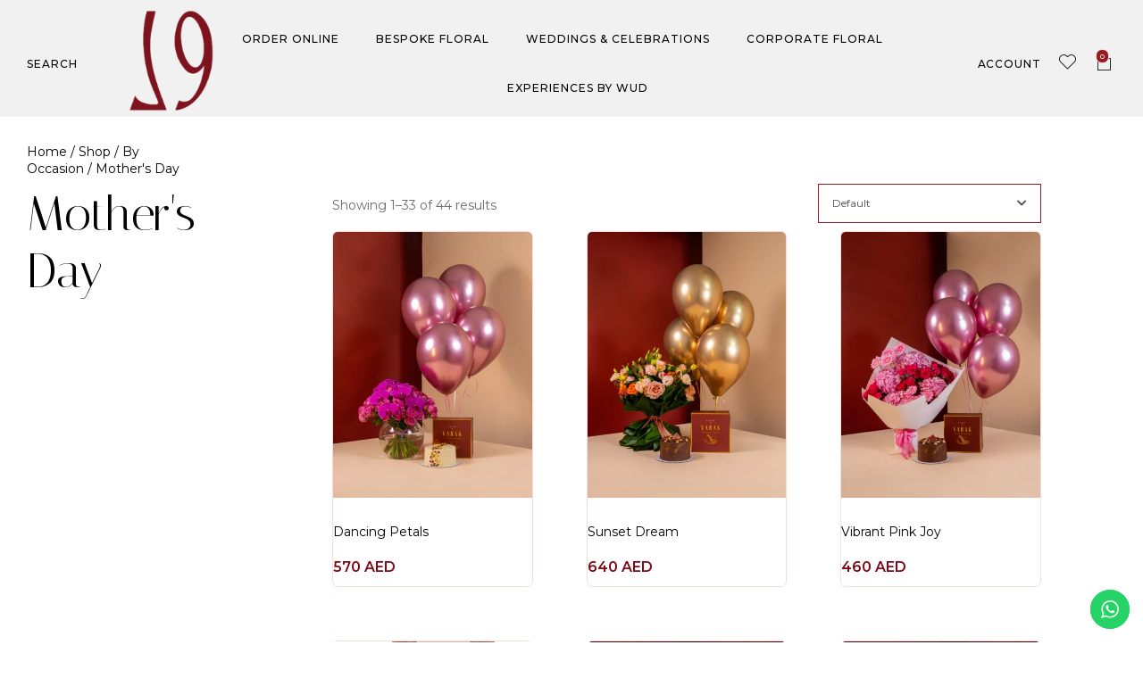

--- FILE ---
content_type: text/html; charset=UTF-8
request_url: https://wudflowers.com/product-category/occasions/mothers-day/
body_size: 45141
content:
<!DOCTYPE html>
<html lang="en-US" prefix="og: https://ogp.me/ns#" class="no-js">

<head>
	<meta charset="UTF-8" />
	<meta http-equiv="X-UA-Compatible" content="IE=edge" />
	<meta name="viewport" content="width=device-width, initial-scale=1">

	
	<!-- Google tag (gtag.js) consent mode dataLayer added by Site Kit -->
<script type="text/javascript" id="google_gtagjs-js-consent-mode-data-layer">
/* <![CDATA[ */
window.dataLayer = window.dataLayer || [];function gtag(){dataLayer.push(arguments);}
gtag('consent', 'default', {"ad_personalization":"denied","ad_storage":"denied","ad_user_data":"denied","analytics_storage":"denied","functionality_storage":"denied","security_storage":"denied","personalization_storage":"denied","region":["AT","BE","BG","CH","CY","CZ","DE","DK","EE","ES","FI","FR","GB","GR","HR","HU","IE","IS","IT","LI","LT","LU","LV","MT","NL","NO","PL","PT","RO","SE","SI","SK"],"wait_for_update":500});
window._googlesitekitConsentCategoryMap = {"statistics":["analytics_storage"],"marketing":["ad_storage","ad_user_data","ad_personalization"],"functional":["functionality_storage","security_storage"],"preferences":["personalization_storage"]};
window._googlesitekitConsents = {"ad_personalization":"denied","ad_storage":"denied","ad_user_data":"denied","analytics_storage":"denied","functionality_storage":"denied","security_storage":"denied","personalization_storage":"denied","region":["AT","BE","BG","CH","CY","CZ","DE","DK","EE","ES","FI","FR","GB","GR","HR","HU","IE","IS","IT","LI","LT","LU","LV","MT","NL","NO","PL","PT","RO","SE","SI","SK"],"wait_for_update":500};
/* ]]> */
</script>
<!-- End Google tag (gtag.js) consent mode dataLayer added by Site Kit -->

<!-- Search Engine Optimization by Rank Math PRO - https://rankmath.com/ -->
<title>Mother&#039;s Day - Online Flower Shop Dubai- For all occasions - WUD Flowers</title>
<meta name="robots" content="follow, index, max-snippet:-1, max-video-preview:-1, max-image-preview:large"/>
<link rel="canonical" href="https://wudflowers.com/product-category/by-occasion/mothers-day/" />
<link rel="next" href="https://wudflowers.com/product-category/by-occasion/mothers-day/page/2/" />
<meta property="og:locale" content="en_US" />
<meta property="og:type" content="article" />
<meta property="og:title" content="Mother&#039;s Day - Online Flower Shop Dubai- For all occasions - WUD Flowers" />
<meta property="og:url" content="https://wudflowers.com/product-category/by-occasion/mothers-day/" />
<meta property="og:site_name" content="Online Flower Shop Dubai- For all occasions - WUD Flowers" />
<meta property="og:image" content="https://wudflowers.com/wp-content/uploads/2023/11/MOTHERs-DAY.webp" />
<meta property="og:image:secure_url" content="https://wudflowers.com/wp-content/uploads/2023/11/MOTHERs-DAY.webp" />
<meta property="og:image:width" content="1080" />
<meta property="og:image:height" content="1080" />
<meta property="og:image:type" content="image/webp" />
<meta name="twitter:card" content="summary_large_image" />
<meta name="twitter:title" content="Mother&#039;s Day - Online Flower Shop Dubai- For all occasions - WUD Flowers" />
<meta name="twitter:label1" content="Products" />
<meta name="twitter:data1" content="44" />
<!-- /Rank Math WordPress SEO plugin -->

<link rel='dns-prefetch' href='//www.googletagmanager.com' />
<link rel='dns-prefetch' href='//capi-automation.s3.us-east-2.amazonaws.com' />
<link rel="alternate" type="application/rss+xml" title="Online Flower Shop Dubai- For all occasions - WUD Flowers &raquo; Feed" href="https://wudflowers.com/feed/" />
<link rel="alternate" type="application/rss+xml" title="Online Flower Shop Dubai- For all occasions - WUD Flowers &raquo; Comments Feed" href="https://wudflowers.com/comments/feed/" />
<link rel="alternate" type="application/rss+xml" title="Online Flower Shop Dubai- For all occasions - WUD Flowers &raquo; Mother&#039;s Day Category Feed" href="https://wudflowers.com/product-category/by-occasion/mothers-day/feed/" />
<style id="vamtam-theme-options">body {--vamtam-body-link-regular:#000000;
--vamtam-body-link-visited:#000000;
--vamtam-body-link-hover:#000000;
--vamtam-body-link-active:#000000;
--vamtam-input-border-radius:0px 0px 0px 0px;
--vamtam-input-border-color:#961B1E;
--vamtam-btn-text-color:#000000;
--vamtam-btn-hover-text-color:#FFFFFF;
--vamtam-btn-bg-color:#FFFFFF00;
--vamtam-btn-hover-bg-color:#961B1E;
--vamtam-btn-border-radius:25px 25px 25px 25px;
--vamtam-site-max-width:1260px;
--vamtam-icon-leaf-2:'\e920';
--vamtam-icon-lleaf-3:'\e921';
--vamtam-icon-wedding:'\e922';
--vamtam-icon-lleaf:'\e91f';
--vamtam-icon-headset:'\e911';
--vamtam-icon-email:'\e90e';
--vamtam-icon-comments:'\e910';
--vamtam-icon-account:'\e917';
--vamtam-icon-arrow-left-1:'\e918';
--vamtam-icon-arrow-right-1:'\e919';
--vamtam-icon-barcode:'\e91a';
--vamtam-icon-credit-locked:'\e91b';
--vamtam-icon-rate:'\e91d';
--vamtam-icon-shop:'\e91e';
--vamtam-icon-delivery-fast:'\e90f';
--vamtam-icon-heart-empty:'\e912';
--vamtam-icon-heart-fill:'\e913';
--vamtam-icon-play:'\e914';
--vamtam-icon-privacy:'\e915';
--vamtam-icon-user:'\e916';
--vamtam-icon-bag:'\e90d';
--vamtam-icon-menu:'\e90c';
--vamtam-icon-minus:'\e90a';
--vamtam-icon-plus:'\e90b';
--vamtam-icon-arrow-left:'\e900';
--vamtam-icon-arrow-right:'\e901';
--vamtam-icon-arrow-top:'\e902';
--vamtam-icon-close:'\e904';
--vamtam-icon-search:'\e907';
--vamtam-icon-star-fill:'\e908';
--vamtam-icon-star:'\e909';
--vamtam-icon-box:'\e903';
--vamtam-icon-flower-1:'\e905';
--vamtam-icon-flower:'\e906';
--vamtam-loading-animation:url('https://wudflowers.com/wp-content/themes/vamtam-fiore/vamtam/assets/images/loader-ring.gif');
}</style><link rel='stylesheet' id='elementor-post-4-css' href='https://wudflowers.com/wp-content/uploads/elementor/css/post-4.css?ver=1768547221' type='text/css' media='all' />
<link rel='stylesheet' id='elementor-post-60-css' href='https://wudflowers.com/wp-content/uploads/elementor/css/post-60.css?ver=1768547226' type='text/css' media='all' />
<link rel='stylesheet' id='elementor-post-13554-css' href='https://wudflowers.com/wp-content/uploads/elementor/css/post-13554.css?ver=1768547295' type='text/css' media='all' />
<link rel='stylesheet' id='elementor-post-5742-css' href='https://wudflowers.com/wp-content/uploads/elementor/css/post-5742.css?ver=1768547369' type='text/css' media='all' />
<link rel='stylesheet' id='elementor-post-632-css' href='https://wudflowers.com/wp-content/uploads/elementor/css/post-632.css?ver=1768547295' type='text/css' media='all' />
<link rel='stylesheet' id='elementor-post-623-css' href='https://wudflowers.com/wp-content/uploads/elementor/css/post-623.css?ver=1768547295' type='text/css' media='all' />
<link rel='stylesheet' id='elementor-post-581-css' href='https://wudflowers.com/wp-content/uploads/elementor/css/post-581.css?ver=1768547295' type='text/css' media='all' />
<link rel='stylesheet' id='elementor-post-540-css' href='https://wudflowers.com/wp-content/uploads/elementor/css/post-540.css?ver=1768547295' type='text/css' media='all' />
<link rel='stylesheet' id='elementor-post-518-css' href='https://wudflowers.com/wp-content/uploads/elementor/css/post-518.css?ver=1768547295' type='text/css' media='all' />
<style id='wp-img-auto-sizes-contain-inline-css' type='text/css'>
img:is([sizes=auto i],[sizes^="auto," i]){contain-intrinsic-size:3000px 1500px}
/*# sourceURL=wp-img-auto-sizes-contain-inline-css */
</style>
<link rel='stylesheet' id='font-awesome-css' href='https://wudflowers.com/wp-content/plugins/woocommerce-ajax-filters/berocket/assets/css/font-awesome.min.css?ver=6.9' type='text/css' media='all' />
<link rel='stylesheet' id='berocket_aapf_widget-style-css' href='https://wudflowers.com/wp-content/plugins/woocommerce-ajax-filters/assets/frontend/css/fullmain.min.css?ver=3.1.9.6' type='text/css' media='all' />
<link rel='stylesheet' id='ht_ctc_main_css-css' href='https://wudflowers.com/wp-content/uploads/hummingbird-assets/03b54ca19f470e07e04e14c3cbfa900f.css' type='text/css' media='all' />
<link rel='stylesheet' id='sbi_styles-css' href='https://wudflowers.com/wp-content/plugins/instagram-feed-pro/css/sbi-styles.min.css?ver=6.9.0' type='text/css' media='all' />
<style id='wp-emoji-styles-inline-css' type='text/css'>

	img.wp-smiley, img.emoji {
		display: inline !important;
		border: none !important;
		box-shadow: none !important;
		height: 1em !important;
		width: 1em !important;
		margin: 0 0.07em !important;
		vertical-align: -0.1em !important;
		background: none !important;
		padding: 0 !important;
	}
/*# sourceURL=wp-emoji-styles-inline-css */
</style>
<link rel='stylesheet' id='wp-block-library-css' href='https://wudflowers.com/wp-includes/css/dist/block-library/style.min.css?ver=6.9' type='text/css' media='all' />
<style id='classic-theme-styles-inline-css' type='text/css'>
/*! This file is auto-generated */
.wp-block-button__link{color:#fff;background-color:#32373c;border-radius:9999px;box-shadow:none;text-decoration:none;padding:calc(.667em + 2px) calc(1.333em + 2px);font-size:1.125em}.wp-block-file__button{background:#32373c;color:#fff;text-decoration:none}
/*# sourceURL=/wp-includes/css/classic-themes.min.css */
</style>
<style id='global-styles-inline-css' type='text/css'>
:root{--wp--preset--aspect-ratio--square: 1;--wp--preset--aspect-ratio--4-3: 4/3;--wp--preset--aspect-ratio--3-4: 3/4;--wp--preset--aspect-ratio--3-2: 3/2;--wp--preset--aspect-ratio--2-3: 2/3;--wp--preset--aspect-ratio--16-9: 16/9;--wp--preset--aspect-ratio--9-16: 9/16;--wp--preset--color--black: #000000;--wp--preset--color--cyan-bluish-gray: #abb8c3;--wp--preset--color--white: #ffffff;--wp--preset--color--pale-pink: #f78da7;--wp--preset--color--vivid-red: #cf2e2e;--wp--preset--color--luminous-vivid-orange: #ff6900;--wp--preset--color--luminous-vivid-amber: #fcb900;--wp--preset--color--light-green-cyan: #7bdcb5;--wp--preset--color--vivid-green-cyan: #00d084;--wp--preset--color--pale-cyan-blue: #8ed1fc;--wp--preset--color--vivid-cyan-blue: #0693e3;--wp--preset--color--vivid-purple: #9b51e0;--wp--preset--gradient--vivid-cyan-blue-to-vivid-purple: linear-gradient(135deg,rgb(6,147,227) 0%,rgb(155,81,224) 100%);--wp--preset--gradient--light-green-cyan-to-vivid-green-cyan: linear-gradient(135deg,rgb(122,220,180) 0%,rgb(0,208,130) 100%);--wp--preset--gradient--luminous-vivid-amber-to-luminous-vivid-orange: linear-gradient(135deg,rgb(252,185,0) 0%,rgb(255,105,0) 100%);--wp--preset--gradient--luminous-vivid-orange-to-vivid-red: linear-gradient(135deg,rgb(255,105,0) 0%,rgb(207,46,46) 100%);--wp--preset--gradient--very-light-gray-to-cyan-bluish-gray: linear-gradient(135deg,rgb(238,238,238) 0%,rgb(169,184,195) 100%);--wp--preset--gradient--cool-to-warm-spectrum: linear-gradient(135deg,rgb(74,234,220) 0%,rgb(151,120,209) 20%,rgb(207,42,186) 40%,rgb(238,44,130) 60%,rgb(251,105,98) 80%,rgb(254,248,76) 100%);--wp--preset--gradient--blush-light-purple: linear-gradient(135deg,rgb(255,206,236) 0%,rgb(152,150,240) 100%);--wp--preset--gradient--blush-bordeaux: linear-gradient(135deg,rgb(254,205,165) 0%,rgb(254,45,45) 50%,rgb(107,0,62) 100%);--wp--preset--gradient--luminous-dusk: linear-gradient(135deg,rgb(255,203,112) 0%,rgb(199,81,192) 50%,rgb(65,88,208) 100%);--wp--preset--gradient--pale-ocean: linear-gradient(135deg,rgb(255,245,203) 0%,rgb(182,227,212) 50%,rgb(51,167,181) 100%);--wp--preset--gradient--electric-grass: linear-gradient(135deg,rgb(202,248,128) 0%,rgb(113,206,126) 100%);--wp--preset--gradient--midnight: linear-gradient(135deg,rgb(2,3,129) 0%,rgb(40,116,252) 100%);--wp--preset--font-size--small: 13px;--wp--preset--font-size--medium: 20px;--wp--preset--font-size--large: 36px;--wp--preset--font-size--x-large: 42px;--wp--preset--spacing--20: 0.44rem;--wp--preset--spacing--30: 0.67rem;--wp--preset--spacing--40: 1rem;--wp--preset--spacing--50: 1.5rem;--wp--preset--spacing--60: 2.25rem;--wp--preset--spacing--70: 3.38rem;--wp--preset--spacing--80: 5.06rem;--wp--preset--shadow--natural: 6px 6px 9px rgba(0, 0, 0, 0.2);--wp--preset--shadow--deep: 12px 12px 50px rgba(0, 0, 0, 0.4);--wp--preset--shadow--sharp: 6px 6px 0px rgba(0, 0, 0, 0.2);--wp--preset--shadow--outlined: 6px 6px 0px -3px rgb(255, 255, 255), 6px 6px rgb(0, 0, 0);--wp--preset--shadow--crisp: 6px 6px 0px rgb(0, 0, 0);}:where(.is-layout-flex){gap: 0.5em;}:where(.is-layout-grid){gap: 0.5em;}body .is-layout-flex{display: flex;}.is-layout-flex{flex-wrap: wrap;align-items: center;}.is-layout-flex > :is(*, div){margin: 0;}body .is-layout-grid{display: grid;}.is-layout-grid > :is(*, div){margin: 0;}:where(.wp-block-columns.is-layout-flex){gap: 2em;}:where(.wp-block-columns.is-layout-grid){gap: 2em;}:where(.wp-block-post-template.is-layout-flex){gap: 1.25em;}:where(.wp-block-post-template.is-layout-grid){gap: 1.25em;}.has-black-color{color: var(--wp--preset--color--black) !important;}.has-cyan-bluish-gray-color{color: var(--wp--preset--color--cyan-bluish-gray) !important;}.has-white-color{color: var(--wp--preset--color--white) !important;}.has-pale-pink-color{color: var(--wp--preset--color--pale-pink) !important;}.has-vivid-red-color{color: var(--wp--preset--color--vivid-red) !important;}.has-luminous-vivid-orange-color{color: var(--wp--preset--color--luminous-vivid-orange) !important;}.has-luminous-vivid-amber-color{color: var(--wp--preset--color--luminous-vivid-amber) !important;}.has-light-green-cyan-color{color: var(--wp--preset--color--light-green-cyan) !important;}.has-vivid-green-cyan-color{color: var(--wp--preset--color--vivid-green-cyan) !important;}.has-pale-cyan-blue-color{color: var(--wp--preset--color--pale-cyan-blue) !important;}.has-vivid-cyan-blue-color{color: var(--wp--preset--color--vivid-cyan-blue) !important;}.has-vivid-purple-color{color: var(--wp--preset--color--vivid-purple) !important;}.has-black-background-color{background-color: var(--wp--preset--color--black) !important;}.has-cyan-bluish-gray-background-color{background-color: var(--wp--preset--color--cyan-bluish-gray) !important;}.has-white-background-color{background-color: var(--wp--preset--color--white) !important;}.has-pale-pink-background-color{background-color: var(--wp--preset--color--pale-pink) !important;}.has-vivid-red-background-color{background-color: var(--wp--preset--color--vivid-red) !important;}.has-luminous-vivid-orange-background-color{background-color: var(--wp--preset--color--luminous-vivid-orange) !important;}.has-luminous-vivid-amber-background-color{background-color: var(--wp--preset--color--luminous-vivid-amber) !important;}.has-light-green-cyan-background-color{background-color: var(--wp--preset--color--light-green-cyan) !important;}.has-vivid-green-cyan-background-color{background-color: var(--wp--preset--color--vivid-green-cyan) !important;}.has-pale-cyan-blue-background-color{background-color: var(--wp--preset--color--pale-cyan-blue) !important;}.has-vivid-cyan-blue-background-color{background-color: var(--wp--preset--color--vivid-cyan-blue) !important;}.has-vivid-purple-background-color{background-color: var(--wp--preset--color--vivid-purple) !important;}.has-black-border-color{border-color: var(--wp--preset--color--black) !important;}.has-cyan-bluish-gray-border-color{border-color: var(--wp--preset--color--cyan-bluish-gray) !important;}.has-white-border-color{border-color: var(--wp--preset--color--white) !important;}.has-pale-pink-border-color{border-color: var(--wp--preset--color--pale-pink) !important;}.has-vivid-red-border-color{border-color: var(--wp--preset--color--vivid-red) !important;}.has-luminous-vivid-orange-border-color{border-color: var(--wp--preset--color--luminous-vivid-orange) !important;}.has-luminous-vivid-amber-border-color{border-color: var(--wp--preset--color--luminous-vivid-amber) !important;}.has-light-green-cyan-border-color{border-color: var(--wp--preset--color--light-green-cyan) !important;}.has-vivid-green-cyan-border-color{border-color: var(--wp--preset--color--vivid-green-cyan) !important;}.has-pale-cyan-blue-border-color{border-color: var(--wp--preset--color--pale-cyan-blue) !important;}.has-vivid-cyan-blue-border-color{border-color: var(--wp--preset--color--vivid-cyan-blue) !important;}.has-vivid-purple-border-color{border-color: var(--wp--preset--color--vivid-purple) !important;}.has-vivid-cyan-blue-to-vivid-purple-gradient-background{background: var(--wp--preset--gradient--vivid-cyan-blue-to-vivid-purple) !important;}.has-light-green-cyan-to-vivid-green-cyan-gradient-background{background: var(--wp--preset--gradient--light-green-cyan-to-vivid-green-cyan) !important;}.has-luminous-vivid-amber-to-luminous-vivid-orange-gradient-background{background: var(--wp--preset--gradient--luminous-vivid-amber-to-luminous-vivid-orange) !important;}.has-luminous-vivid-orange-to-vivid-red-gradient-background{background: var(--wp--preset--gradient--luminous-vivid-orange-to-vivid-red) !important;}.has-very-light-gray-to-cyan-bluish-gray-gradient-background{background: var(--wp--preset--gradient--very-light-gray-to-cyan-bluish-gray) !important;}.has-cool-to-warm-spectrum-gradient-background{background: var(--wp--preset--gradient--cool-to-warm-spectrum) !important;}.has-blush-light-purple-gradient-background{background: var(--wp--preset--gradient--blush-light-purple) !important;}.has-blush-bordeaux-gradient-background{background: var(--wp--preset--gradient--blush-bordeaux) !important;}.has-luminous-dusk-gradient-background{background: var(--wp--preset--gradient--luminous-dusk) !important;}.has-pale-ocean-gradient-background{background: var(--wp--preset--gradient--pale-ocean) !important;}.has-electric-grass-gradient-background{background: var(--wp--preset--gradient--electric-grass) !important;}.has-midnight-gradient-background{background: var(--wp--preset--gradient--midnight) !important;}.has-small-font-size{font-size: var(--wp--preset--font-size--small) !important;}.has-medium-font-size{font-size: var(--wp--preset--font-size--medium) !important;}.has-large-font-size{font-size: var(--wp--preset--font-size--large) !important;}.has-x-large-font-size{font-size: var(--wp--preset--font-size--x-large) !important;}
:where(.wp-block-post-template.is-layout-flex){gap: 1.25em;}:where(.wp-block-post-template.is-layout-grid){gap: 1.25em;}
:where(.wp-block-term-template.is-layout-flex){gap: 1.25em;}:where(.wp-block-term-template.is-layout-grid){gap: 1.25em;}
:where(.wp-block-columns.is-layout-flex){gap: 2em;}:where(.wp-block-columns.is-layout-grid){gap: 2em;}
:root :where(.wp-block-pullquote){font-size: 1.5em;line-height: 1.6;}
/*# sourceURL=global-styles-inline-css */
</style>
<link rel='stylesheet' id='woocommerce-layout-css' href='https://wudflowers.com/wp-content/uploads/hummingbird-assets/d23cdb41299a78ee4c470a87fa1a3d23.css' type='text/css' media='all' />
<link rel='stylesheet' id='woocommerce-smallscreen-css' href='https://wudflowers.com/wp-content/uploads/hummingbird-assets/b54d4faf28c44335b1f817236c32bfe6.css' type='text/css' media='only screen and (max-width: 767px)' />
<link rel='stylesheet' id='woocommerce-general-css' href='https://wudflowers.com/wp-content/uploads/hummingbird-assets/84700693360729e69d99acf33f7692f5.css' type='text/css' media='all' />
<style id='woocommerce-inline-inline-css' type='text/css'>
.woocommerce form .form-row .required { visibility: visible; }
/*# sourceURL=woocommerce-inline-inline-css */
</style>
<link rel='stylesheet' id='perfect-scrollbar-css' href='https://wudflowers.com/wp-content/plugins/woo-smart-wishlist/assets/libs/perfect-scrollbar/css/perfect-scrollbar.min.css?ver=6.9' type='text/css' media='all' />
<link rel='stylesheet' id='perfect-scrollbar-wpc-css' href='https://wudflowers.com/wp-content/uploads/hummingbird-assets/468e3d24710756d8e3c53ce2adc8f78d.css' type='text/css' media='all' />
<link rel='stylesheet' id='woosw-icons-css' href='https://wudflowers.com/wp-content/uploads/hummingbird-assets/e6f60746bb94fadf7ae2927eaa9abbc9.css' type='text/css' media='all' />
<link rel='stylesheet' id='woosw-frontend-css' href='https://wudflowers.com/wp-content/uploads/hummingbird-assets/c2a6ab07712e147ef3f1222b60c8a385.css' type='text/css' media='all' />
<style id='woosw-frontend-inline-css' type='text/css'>
.woosw-popup .woosw-popup-inner .woosw-popup-content .woosw-popup-content-bot .woosw-notice { background-color: #5fbd74; } .woosw-popup .woosw-popup-inner .woosw-popup-content .woosw-popup-content-bot .woosw-popup-content-bot-inner a:hover { color: #5fbd74; border-color: #5fbd74; } 
/*# sourceURL=woosw-frontend-inline-css */
</style>
<link rel='stylesheet' id='dgwt-wcas-style-css' href='https://wudflowers.com/wp-content/plugins/ajax-search-for-woocommerce/assets/css/style.min.css?ver=1.32.2' type='text/css' media='all' />
<link rel='stylesheet' id='elementor-frontend-css' href='https://wudflowers.com/wp-content/plugins/elementor/assets/css/frontend.min.css?ver=3.34.1' type='text/css' media='all' />
<link rel='stylesheet' id='widget-image-css' href='https://wudflowers.com/wp-content/plugins/elementor/assets/css/widget-image.min.css?ver=3.34.1' type='text/css' media='all' />
<link rel='stylesheet' id='widget-nav-menu-css' href='https://wudflowers.com/wp-content/plugins/elementor-pro/assets/css/widget-nav-menu.min.css?ver=3.34.0' type='text/css' media='all' />
<link rel='stylesheet' id='widget-woocommerce-menu-cart-css' href='https://wudflowers.com/wp-content/plugins/elementor-pro/assets/css/widget-woocommerce-menu-cart.min.css?ver=3.34.0' type='text/css' media='all' />
<link rel='stylesheet' id='e-sticky-css' href='https://wudflowers.com/wp-content/plugins/elementor-pro/assets/css/modules/sticky.min.css?ver=3.34.0' type='text/css' media='all' />
<link rel='stylesheet' id='e-animation-fadeIn-css' href='https://wudflowers.com/wp-content/plugins/elementor/assets/lib/animations/styles/fadeIn.min.css?ver=3.34.1' type='text/css' media='all' />
<link rel='stylesheet' id='swiper-css' href='https://wudflowers.com/wp-content/plugins/elementor/assets/lib/swiper/v8/css/swiper.min.css?ver=8.4.5' type='text/css' media='all' />
<link rel='stylesheet' id='e-swiper-css' href='https://wudflowers.com/wp-content/plugins/elementor/assets/css/conditionals/e-swiper.min.css?ver=3.34.1' type='text/css' media='all' />
<link rel='stylesheet' id='widget-icon-box-css' href='https://wudflowers.com/wp-content/plugins/elementor/assets/css/widget-icon-box.min.css?ver=3.34.1' type='text/css' media='all' />
<link rel='stylesheet' id='widget-heading-css' href='https://wudflowers.com/wp-content/plugins/elementor/assets/css/widget-heading.min.css?ver=3.34.1' type='text/css' media='all' />
<link rel='stylesheet' id='widget-form-css' href='https://wudflowers.com/wp-content/plugins/elementor-pro/assets/css/widget-form.min.css?ver=3.34.0' type='text/css' media='all' />
<link rel='stylesheet' id='e-animation-grow-css' href='https://wudflowers.com/wp-content/plugins/elementor/assets/lib/animations/styles/e-animation-grow.min.css?ver=3.34.1' type='text/css' media='all' />
<link rel='stylesheet' id='widget-social-icons-css' href='https://wudflowers.com/wp-content/plugins/elementor/assets/css/widget-social-icons.min.css?ver=3.34.1' type='text/css' media='all' />
<link rel='stylesheet' id='e-apple-webkit-css' href='https://wudflowers.com/wp-content/plugins/elementor/assets/css/conditionals/apple-webkit.min.css?ver=3.34.1' type='text/css' media='all' />
<link rel='stylesheet' id='widget-woocommerce-products-css' href='https://wudflowers.com/wp-content/plugins/elementor-pro/assets/css/widget-woocommerce-products.min.css?ver=3.34.0' type='text/css' media='all' />
<link rel='stylesheet' id='widget-woocommerce-products-archive-css' href='https://wudflowers.com/wp-content/plugins/elementor-pro/assets/css/widget-woocommerce-products-archive.min.css?ver=3.34.0' type='text/css' media='all' />
<link rel='stylesheet' id='e-popup-css' href='https://wudflowers.com/wp-content/plugins/elementor-pro/assets/css/conditionals/popup.min.css?ver=3.34.0' type='text/css' media='all' />
<link rel='stylesheet' id='elementor-icons-css' href='https://wudflowers.com/wp-content/plugins/elementor/assets/lib/eicons/css/elementor-icons.min.css?ver=5.45.0' type='text/css' media='all' />
<link rel='stylesheet' id='elementor-icons-theme-icons-css' href='https://wudflowers.com/wp-content/uploads/hummingbird-assets/22dad8dcd34c1d75360b11bba679bc78.css' type='text/css' media='all' />
<link rel='stylesheet' id='font-awesome-5-all-css' href='https://wudflowers.com/wp-content/plugins/elementor/assets/lib/font-awesome/css/all.min.css?ver=3.34.1' type='text/css' media='all' />
<link rel='stylesheet' id='font-awesome-4-shim-css' href='https://wudflowers.com/wp-content/plugins/elementor/assets/lib/font-awesome/css/v4-shims.min.css?ver=3.34.1' type='text/css' media='all' />
<link rel='stylesheet' id='sbistyles-css' href='https://wudflowers.com/wp-content/plugins/instagram-feed-pro/css/sbi-styles.min.css?ver=6.9.0' type='text/css' media='all' />
<link rel='stylesheet' id='e-woocommerce-notices-css' href='https://wudflowers.com/wp-content/plugins/elementor-pro/assets/css/woocommerce-notices.min.css?ver=3.34.0' type='text/css' media='all' />
<link rel='stylesheet' id='vamtam-front-all-css' href='https://wudflowers.com/wp-content/uploads/hummingbird-assets/18fb68c5b76c8e7641ee99267d069958.css' type='text/css' media='all' />
<style id='vamtam-front-all-inline-css' type='text/css'>

			@font-face {
				font-family: 'icomoon';
				src: url(https://wudflowers.com/wp-content/themes/vamtam-fiore/vamtam/assets/fonts/icons/icomoon.woff2) format('woff2'),
					 url( https://wudflowers.com/wp-content/themes/vamtam-fiore/vamtam/assets/fonts/icons/icomoon.woff) format('woff'),
					 url(https://wudflowers.com/wp-content/themes/vamtam-fiore/vamtam/assets/fonts/icons/icomoon.ttf) format('ttf');
				font-weight: normal;
				font-style: normal;
				font-display: swap;
			}
		
			@font-face {
				font-family: 'vamtam-theme';
				src: url(https://wudflowers.com/wp-content/themes/vamtam-fiore/vamtam/assets/fonts/theme-icons/theme-icons.woff2) format('woff2'),
					url(https://wudflowers.com/wp-content/themes/vamtam-fiore/vamtam/assets/fonts/theme-icons/theme-icons.woff) format('woff');
				font-weight: normal;
				font-style: normal;
				font-display: swap;
			}
		
/*# sourceURL=vamtam-front-all-inline-css */
</style>
<link rel='stylesheet' id='vamtam-theme-elementor-max-css' href='https://wudflowers.com/wp-content/uploads/hummingbird-assets/5408a4ebcbf08962b3ef0b2405ffecce.css' type='text/css' media='(min-width: 1025px)' />
<link rel='stylesheet' id='vamtam-theme-elementor-below-max-css' href='https://wudflowers.com/wp-content/uploads/hummingbird-assets/ed8279edd56b71cff5dd0d0ad4938cd3.css' type='text/css' media='(max-width: 1024px)' />
<link rel='stylesheet' id='vamtam-theme-elementor-small-css' href='https://wudflowers.com/wp-content/uploads/hummingbird-assets/6cfdeb315a27bca7ae0e43b34a75b3eb.css' type='text/css' media='(max-width: 767px)' />
<link rel="preload" as="style" href="https://fonts.googleapis.com/css?family=Montserrat:100,100italic,200,200italic,300,300italic,400,400italic,500,500italic,600,600italic,700,700italic,800,800italic,900,900italic&#038;display=swap" /><link rel='stylesheet' id='elementor-gf-montserrat-css' href='https://fonts.googleapis.com/css?family=Montserrat:100,100italic,200,200italic,300,300italic,400,400italic,500,500italic,600,600italic,700,700italic,800,800italic,900,900italic&#038;display=swap' type='text/css' media='print' onload='this.media=&#34;all&#34;' />
<link rel="preload" as="style" href="https://fonts.googleapis.com/css?family=Italiana:100,100italic,200,200italic,300,300italic,400,400italic,500,500italic,600,600italic,700,700italic,800,800italic,900,900italic&#038;display=swap" /><link rel='stylesheet' id='elementor-gf-italiana-css' href='https://fonts.googleapis.com/css?family=Italiana:100,100italic,200,200italic,300,300italic,400,400italic,500,500italic,600,600italic,700,700italic,800,800italic,900,900italic&#038;display=swap' type='text/css' media='print' onload='this.media=&#34;all&#34;' />
<link rel='stylesheet' id='elementor-icons-shared-0-css' href='https://wudflowers.com/wp-content/plugins/elementor/assets/lib/font-awesome/css/fontawesome.min.css?ver=5.15.3' type='text/css' media='all' />
<link rel='stylesheet' id='elementor-icons-fa-solid-css' href='https://wudflowers.com/wp-content/plugins/elementor/assets/lib/font-awesome/css/solid.min.css?ver=5.15.3' type='text/css' media='all' />
<link rel='stylesheet' id='elementor-icons-fa-brands-css' href='https://wudflowers.com/wp-content/plugins/elementor/assets/lib/font-awesome/css/brands.min.css?ver=5.15.3' type='text/css' media='all' />
<script type="text/javascript" id="woocommerce-google-analytics-integration-gtag-js-after">
/* <![CDATA[ */
/* Google Analytics for WooCommerce (gtag.js) */
					window.dataLayer = window.dataLayer || [];
					function gtag(){dataLayer.push(arguments);}
					// Set up default consent state.
					for ( const mode of [{"analytics_storage":"denied","ad_storage":"denied","ad_user_data":"denied","ad_personalization":"denied","region":["AT","BE","BG","HR","CY","CZ","DK","EE","FI","FR","DE","GR","HU","IS","IE","IT","LV","LI","LT","LU","MT","NL","NO","PL","PT","RO","SK","SI","ES","SE","GB","CH"]}] || [] ) {
						gtag( "consent", "default", { "wait_for_update": 500, ...mode } );
					}
					gtag("js", new Date());
					gtag("set", "developer_id.dOGY3NW", true);
					gtag("config", "G-QDD1G69Y47", {"track_404":true,"allow_google_signals":true,"logged_in":false,"linker":{"domains":["telr.com"],"allow_incoming":false},"custom_map":{"dimension1":"logged_in"}});
//# sourceURL=woocommerce-google-analytics-integration-gtag-js-after
/* ]]> */
</script>
<script type="text/javascript" src="https://wudflowers.com/wp-includes/js/jquery/jquery.min.js?ver=3.7.1" id="jquery-core-js"></script>
<script type="text/javascript" src="https://wudflowers.com/wp-includes/js/jquery/jquery-migrate.min.js?ver=3.4.1" id="jquery-migrate-js"></script>
<script type="text/javascript" id="wphb-1-js-extra">
/* <![CDATA[ */
var woocommerce_params = {"ajax_url":"/wp-admin/admin-ajax.php","wc_ajax_url":"/?wc-ajax=%%endpoint%%","i18n_password_show":"Show password","i18n_password_hide":"Hide password"};;;var wc_add_to_cart_params = {"ajax_url":"/wp-admin/admin-ajax.php","wc_ajax_url":"/?wc-ajax=%%endpoint%%","i18n_view_cart":"View cart","cart_url":"https://wudflowers.com/cart/","is_cart":"","cart_redirect_after_add":"no"};
//# sourceURL=wphb-1-js-extra
/* ]]> */
</script>
<script type="text/javascript" src="https://wudflowers.com/wp-content/uploads/hummingbird-assets/bed50d57563e8c5bf146aeea89962d7d.js" id="wphb-1-js"></script>

<!-- Google tag (gtag.js) snippet added by Site Kit -->
<!-- Google Analytics snippet added by Site Kit -->
<!-- Google Ads snippet added by Site Kit -->
<script type="text/javascript" src="https://www.googletagmanager.com/gtag/js?id=GT-PHP3529" id="google_gtagjs-js" async></script>
<script type="text/javascript" id="google_gtagjs-js-after">
/* <![CDATA[ */
window.dataLayer = window.dataLayer || [];function gtag(){dataLayer.push(arguments);}
gtag("set","linker",{"domains":["wudflowers.com"]});
gtag("js", new Date());
gtag("set", "developer_id.dZTNiMT", true);
gtag("config", "GT-PHP3529");
gtag("config", "AW-572525397");
 window._googlesitekit = window._googlesitekit || {}; window._googlesitekit.throttledEvents = []; window._googlesitekit.gtagEvent = (name, data) => { var key = JSON.stringify( { name, data } ); if ( !! window._googlesitekit.throttledEvents[ key ] ) { return; } window._googlesitekit.throttledEvents[ key ] = true; setTimeout( () => { delete window._googlesitekit.throttledEvents[ key ]; }, 5 ); gtag( "event", name, { ...data, event_source: "site-kit" } ); }; 
//# sourceURL=google_gtagjs-js-after
/* ]]> */
</script>
<link rel="https://api.w.org/" href="https://wudflowers.com/wp-json/" /><link rel="alternate" title="JSON" type="application/json" href="https://wudflowers.com/wp-json/wp/v2/product_cat/132" /><link rel="EditURI" type="application/rsd+xml" title="RSD" href="https://wudflowers.com/xmlrpc.php?rsd" />
<meta name="generator" content="WordPress 6.9" />
<meta name="generator" content="Site Kit by Google 1.170.0" />		<style>
			.dgwt-wcas-ico-magnifier,.dgwt-wcas-ico-magnifier-handler{max-width:20px}.dgwt-wcas-search-wrapp .dgwt-wcas-sf-wrapp input[type=search].dgwt-wcas-search-input,.dgwt-wcas-search-wrapp .dgwt-wcas-sf-wrapp input[type=search].dgwt-wcas-search-input:hover,.dgwt-wcas-search-wrapp .dgwt-wcas-sf-wrapp input[type=search].dgwt-wcas-search-input:focus{background-color:#f1efeb;color:#000}.dgwt-wcas-sf-wrapp input[type=search].dgwt-wcas-search-input::placeholder{color:#000;opacity:.3}.dgwt-wcas-sf-wrapp input[type=search].dgwt-wcas-search-input::-webkit-input-placeholder{color:#000;opacity:.3}.dgwt-wcas-sf-wrapp input[type=search].dgwt-wcas-search-input:-moz-placeholder{color:#000;opacity:.3}.dgwt-wcas-sf-wrapp input[type=search].dgwt-wcas-search-input::-moz-placeholder{color:#000;opacity:.3}.dgwt-wcas-sf-wrapp input[type=search].dgwt-wcas-search-input:-ms-input-placeholder{color:#000}.dgwt-wcas-no-submit.dgwt-wcas-search-wrapp .dgwt-wcas-ico-magnifier path,.dgwt-wcas-search-wrapp .dgwt-wcas-close path{fill:#000}.dgwt-wcas-loader-circular-path{stroke:#000}.dgwt-wcas-preloader{opacity:.6}.dgwt-wcas-suggestions-wrapp,.dgwt-wcas-details-wrapp{background-color:#f1efeb}.dgwt-wcas-suggestion-selected{background-color:#f1efeb}.dgwt-wcas-suggestions-wrapp *,.dgwt-wcas-details-wrapp *,.dgwt-wcas-sd,.dgwt-wcas-suggestion *{color:#000}.dgwt-wcas-st strong,.dgwt-wcas-sd strong{color:#6a6e49}.dgwt-wcas-suggestions-wrapp,.dgwt-wcas-details-wrapp,.dgwt-wcas-suggestion,.dgwt-wcas-datails-title,.dgwt-wcas-details-more-products{border-color:#f1efeb!important}		</style>
		<!-- Google site verification - Google for WooCommerce -->
<meta name="google-site-verification" content="hoY92hX7VEV49mLI4VED815ZGbKQRHciM_a9F0hMFIQ" />
	<noscript><style>.woocommerce-product-gallery{ opacity: 1 !important; }</style></noscript>
	<meta name="generator" content="Elementor 3.34.1; settings: css_print_method-external, google_font-enabled, font_display-swap">

<!-- Meta Pixel Code -->
<script type='text/javascript'>
!function(f,b,e,v,n,t,s){if(f.fbq)return;n=f.fbq=function(){n.callMethod?
n.callMethod.apply(n,arguments):n.queue.push(arguments)};if(!f._fbq)f._fbq=n;
n.push=n;n.loaded=!0;n.version='2.0';n.queue=[];t=b.createElement(e);t.async=!0;
t.src=v;s=b.getElementsByTagName(e)[0];s.parentNode.insertBefore(t,s)}(window,
document,'script','https://connect.facebook.net/en_US/fbevents.js');
</script>
<!-- End Meta Pixel Code -->
<script type='text/javascript'>var url = window.location.origin + '?ob=open-bridge';
            fbq('set', 'openbridge', '240381579021778', url);
fbq('init', '240381579021778', {}, {
    "agent": "wordpress-6.9-4.1.5"
})</script><script type='text/javascript'>
    fbq('track', 'PageView', []);
  </script>
<!-- Schema & Structured Data For WP v1.54 - -->
<script type="application/ld+json" class="saswp-schema-markup-output">
[{"@context":"https:\/\/schema.org\/","@type":"ItemList","@id":"https:\/\/wudflowers.com\/product-category\/by-occasion\/mothers-day\/#ItemList","url":"https:\/\/wudflowers.com\/product-category\/by-occasion\/mothers-day\/","itemListElement":[{"@type":"ListItem","position":1,"item":{"@type":"Product","url":"https:\/\/wudflowers.com\/product-category\/by-occasion\/mothers-day\/#product_1","name":"Caged Bloom","sku":"1001795","description":"Delicate pink cymbidium blossom gracefully within an artistic cage of natural branches. Set in a sleek white base with lush green accents, this unique floral design blends nature and modern elegance perfectly.\r\n\r\n Arrangement Size: H: 60cm x W: 30cm","offers":{"@type":"Offer","availability":"https:\/\/schema.org\/InStock","price":"998","priceCurrency":"AED","url":"https:\/\/wudflowers.com\/shop\/caged-bloom\/","priceValidUntil":"2026-11-19T11:46:30+00:00"},"mpn":"1001795","brand":{"@type":"Brand","name":"Online Flower Shop Dubai- For all occasions - WUD Flowers"},"aggregateRating":{"@type":"AggregateRating","ratingValue":"5","reviewCount":1},"review":[{"@type":"Review","author":{"@type":"Person","name":"Wud Flowers"},"datePublished":"2025-11-19T14:27:16+03:00","description":"Delicate pink cymbidium blossom gracefully within an artistic cage of natural branches. Set in a sleek white base with lush green accents, this unique floral design blends nature and modern elegance perfectly.\r\n\r\n Arrangement Size: H: 60cm x W: 30cm","reviewRating":{"@type":"Rating","bestRating":"5","ratingValue":"5","worstRating":"1"}}],"image":[{"@type":"ImageObject","@id":"https:\/\/wudflowers.com\/shop\/caged-bloom\/#primaryimage","url":"https:\/\/wudflowers.com\/wp-content\/uploads\/2025\/11\/Caged-Bloom-1.webp","width":"1772","height":"2376"},{"@type":"ImageObject","url":"https:\/\/wudflowers.com\/wp-content\/uploads\/2025\/11\/Caged-Bloom-1-1200x900.webp","width":"1200","height":"900"},{"@type":"ImageObject","url":"https:\/\/wudflowers.com\/wp-content\/uploads\/2025\/11\/Caged-Bloom-1-1200x675.webp","width":"1200","height":"675"},{"@type":"ImageObject","url":"https:\/\/wudflowers.com\/wp-content\/uploads\/2025\/11\/Caged-Bloom-1-1772x1772.webp","width":"1772","height":"1772"}]}},{"@type":"ListItem","position":2,"item":{"@type":"Product","url":"https:\/\/wudflowers.com\/product-category\/by-occasion\/mothers-day\/#product_2","name":"Dancing Petals","sku":"999049","description":"This stunning fish bowl features purple Phalaenopsis orchids, misty bubble spray roses.\r\n\r\nFor an extra touch of indulgence, add a decadent 0.5kg Chocolate Raspberry cake or a Rose Pistachio, accompanied by four metallic chrome balloons that bring a playful spirit to any occasion.\r\n\r\nIt\u2019s a delightful symphony of love and joy, ideal for celebrating life\u2019s special moments!\r\n\r\n Size:\u00a0\r\nH:35cm x W:30cm","offers":{"@type":"AggregateOffer","lowPrice":599,"highPrice":814,"priceCurrency":"AED","availability":"https:\/\/schema.org\/InStock","offerCount":9},"mpn":"999049","brand":{"@type":"Brand","name":"Online Flower Shop Dubai- For all occasions - WUD Flowers"},"aggregateRating":{"@type":"AggregateRating","ratingValue":"5","reviewCount":1},"review":[{"@type":"Review","author":{"@type":"Person","name":"Wud Flowers"},"datePublished":"2024-11-11T17:12:21+03:00","description":"This stunning fish bowl features purple Phalaenopsis orchids, misty bubble spray roses.\r\n\r\nFor an extra touch of indulgence, add a decadent 0.5kg Chocolate Raspberry cake or a Rose Pistachio, accompanied by four metallic chrome balloons that bring a playful spirit to any occasion.\r\n\r\nIt\u2019s a delightful symphony of love and joy, ideal for celebrating life\u2019s special moments!\r\n\r\n Size:\u00a0\r\nH:35cm x W:30cm","reviewRating":{"@type":"Rating","bestRating":"5","ratingValue":"5","worstRating":"1"}}],"image":[{"@type":"ImageObject","@id":"https:\/\/wudflowers.com\/shop\/dancing-petals\/#primaryimage","url":"https:\/\/wudflowers.com\/wp-content\/uploads\/2024\/11\/Dancing-Petals-.webp","width":"1772","height":"2376"},{"@type":"ImageObject","url":"https:\/\/wudflowers.com\/wp-content\/uploads\/2024\/11\/Dancing-Petals--1200x900.webp","width":"1200","height":"900"},{"@type":"ImageObject","url":"https:\/\/wudflowers.com\/wp-content\/uploads\/2024\/11\/Dancing-Petals--1200x675.webp","width":"1200","height":"675"},{"@type":"ImageObject","url":"https:\/\/wudflowers.com\/wp-content\/uploads\/2024\/11\/Dancing-Petals--1772x1772.webp","width":"1772","height":"1772"}]}},{"@type":"ListItem","position":3,"item":{"@type":"Product","url":"https:\/\/wudflowers.com\/product-category\/by-occasion\/mothers-day\/#product_3","name":"Sunset Dream","sku":"999035","description":"Brighten any occasion with this stunning bouquet featuring roses brown Santini pink spray roses orange eustoma peach and leucadendron, elegantly wrapped with lush aspidistra leaves.\r\n\r\nFor an extra touch of indulgence, add a decadent 0.5kg Chocolate Raspberry cake or a Rose Pistachio, accompanied by four metallic chrome balloons that bring a playful spirit to any occasion.\r\n\r\nIt\u2019s a delightful symphony of love and joy, ideal for celebrating life\u2019s special moments!\r\n\r\nBouquet Size:\u00a0\r\n40cm x 35cm","offers":{"@type":"AggregateOffer","lowPrice":672,"highPrice":887,"priceCurrency":"AED","availability":"https:\/\/schema.org\/InStock","offerCount":9},"mpn":"999035","brand":{"@type":"Brand","name":"Online Flower Shop Dubai- For all occasions - WUD Flowers"},"aggregateRating":{"@type":"AggregateRating","ratingValue":"5","reviewCount":1},"review":[{"@type":"Review","author":{"@type":"Person","name":"Wud Flowers"},"datePublished":"2024-11-11T12:16:05+03:00","description":"Brighten any occasion with this stunning bouquet featuring roses brown Santini pink spray roses orange eustoma peach and leucadendron, elegantly wrapped with lush aspidistra leaves.\r\n\r\nFor an extra touch of indulgence, add a decadent 0.5kg Chocolate Raspberry cake or a Rose Pistachio, accompanied by four metallic chrome balloons that bring a playful spirit to any occasion.\r\n\r\nIt\u2019s a delightful symphony of love and joy, ideal for celebrating life\u2019s special moments!\r\n\r\nBouquet Size:\u00a0\r\n40cm x 35cm","reviewRating":{"@type":"Rating","bestRating":"5","ratingValue":"5","worstRating":"1"}}],"image":[{"@type":"ImageObject","@id":"https:\/\/wudflowers.com\/shop\/sunset-dream\/#primaryimage","url":"https:\/\/wudflowers.com\/wp-content\/uploads\/2024\/11\/Sunset-Dream-1.webp","width":"1772","height":"2376"},{"@type":"ImageObject","url":"https:\/\/wudflowers.com\/wp-content\/uploads\/2024\/11\/Sunset-Dream-1-1200x900.webp","width":"1200","height":"900"},{"@type":"ImageObject","url":"https:\/\/wudflowers.com\/wp-content\/uploads\/2024\/11\/Sunset-Dream-1-1200x675.webp","width":"1200","height":"675"},{"@type":"ImageObject","url":"https:\/\/wudflowers.com\/wp-content\/uploads\/2024\/11\/Sunset-Dream-1-1772x1772.webp","width":"1772","height":"1772"}]}},{"@type":"ListItem","position":4,"item":{"@type":"Product","url":"https:\/\/wudflowers.com\/product-category\/by-occasion\/mothers-day\/#product_4","name":"Vibrant Pink Joy","sku":"999020","description":"Joy Bouquet is designed to delight. With hydrangeas, gerberas, and fuchsia roses wrapped in style, this bouquet is a visual masterpiece.\r\n\r\nFor an extra touch of indulgence, add a decadent 0.5kg Chocolate Raspberry cake or a Rose Pistachio, accompanied by four metallic chrome balloons that bring a playful spirit to any occasion.\r\n\r\nIt\u2019s a delightful symphony of love and joy, ideal for celebrating life\u2019s special moments!\r\n\r\nBouquet Size:\r\n45cm x 35cm","offers":{"@type":"AggregateOffer","lowPrice":483,"highPrice":698,"priceCurrency":"AED","availability":"https:\/\/schema.org\/InStock","offerCount":9},"mpn":"999020","brand":{"@type":"Brand","name":"Online Flower Shop Dubai- For all occasions - WUD Flowers"},"aggregateRating":{"@type":"AggregateRating","ratingValue":"5","reviewCount":1},"review":[{"@type":"Review","author":{"@type":"Person","name":"Wud Flowers"},"datePublished":"2024-11-11T11:25:14+03:00","description":"Joy Bouquet is designed to delight. With hydrangeas, gerberas, and fuchsia roses wrapped in style, this bouquet is a visual masterpiece.\r\n\r\nFor an extra touch of indulgence, add a decadent 0.5kg Chocolate Raspberry cake or a Rose Pistachio, accompanied by four metallic chrome balloons that bring a playful spirit to any occasion.\r\n\r\nIt\u2019s a delightful symphony of love and joy, ideal for celebrating life\u2019s special moments!\r\n\r\nBouquet Size:\r\n45cm x 35cm","reviewRating":{"@type":"Rating","bestRating":"5","ratingValue":"5","worstRating":"1"}}],"image":[{"@type":"ImageObject","@id":"https:\/\/wudflowers.com\/shop\/vibrant-pink-joy\/#primaryimage","url":"https:\/\/wudflowers.com\/wp-content\/uploads\/2024\/11\/Vibrant-Pink-Joy-1.webp","width":"1772","height":"2376"},{"@type":"ImageObject","url":"https:\/\/wudflowers.com\/wp-content\/uploads\/2024\/11\/Vibrant-Pink-Joy-1-1200x900.webp","width":"1200","height":"900"},{"@type":"ImageObject","url":"https:\/\/wudflowers.com\/wp-content\/uploads\/2024\/11\/Vibrant-Pink-Joy-1-1200x675.webp","width":"1200","height":"675"},{"@type":"ImageObject","url":"https:\/\/wudflowers.com\/wp-content\/uploads\/2024\/11\/Vibrant-Pink-Joy-1-1772x1772.webp","width":"1772","height":"1772"}]}},{"@type":"ListItem","position":5,"item":{"@type":"Product","url":"https:\/\/wudflowers.com\/product-category\/by-occasion\/mothers-day\/#product_5","name":"Artisan Aura Bloom","sku":"992605","description":"A Masterpiece that seamlessly blends the elegance of a meticulously crafted ceramic vase with handpicked flowers. This exquisite ensemble features a curated selection of botanical wonders, including Eucalyptus Parvifolia, Cymbidium Pink, Gerbera Pink, Ranunculus Clooney Pink, Ammi Majus, and the captivating Hydrangea Antique Red\/Green.\r\n\r\nArrangement Size:\u00a0\r\nSmall: H: 25cm x W: 15cm x L:35\r\nMedium: H: 35cm x W: 20cm x L:35\r\nLarge: H: 45cm x W: 25cm x L:35","offers":{"@type":"AggregateOffer","lowPrice":683,"highPrice":1418,"priceCurrency":"AED","availability":"https:\/\/schema.org\/InStock","offerCount":3},"mpn":"992605","brand":{"@type":"Brand","name":"Online Flower Shop Dubai- For all occasions - WUD Flowers"},"aggregateRating":{"@type":"AggregateRating","ratingValue":"5","reviewCount":1},"review":[{"@type":"Review","author":{"@type":"Person","name":"Wud Flowers"},"datePublished":"2024-03-08T13:17:56+03:00","description":"A Masterpiece that seamlessly blends the elegance of a meticulously crafted ceramic vase with handpicked flowers. This exquisite ensemble features a curated selection of botanical wonders, including Eucalyptus Parvifolia, Cymbidium Pink, Gerbera Pink, Ranunculus Clooney Pink, Ammi Majus, and the captivating Hydrangea Antique Red\/Green.\r\n\r\nArrangement Size:\u00a0\r\nSmall: H: 25cm x W: 15cm x L:35\r\nMedium: H: 35cm x W: 20cm x L:35\r\nLarge: H: 45cm x W: 25cm x L:35","reviewRating":{"@type":"Rating","bestRating":"5","ratingValue":"5","worstRating":"1"}}],"image":[{"@type":"ImageObject","@id":"https:\/\/wudflowers.com\/shop\/artisan-aura-bloom\/#primaryimage","url":"https:\/\/wudflowers.com\/wp-content\/uploads\/2024\/03\/Artisan-Aura-Bloom.webp","width":"1772","height":"2376"},{"@type":"ImageObject","url":"https:\/\/wudflowers.com\/wp-content\/uploads\/2024\/03\/Artisan-Aura-Bloom-1200x900.webp","width":"1200","height":"900"},{"@type":"ImageObject","url":"https:\/\/wudflowers.com\/wp-content\/uploads\/2024\/03\/Artisan-Aura-Bloom-1200x675.webp","width":"1200","height":"675"},{"@type":"ImageObject","url":"https:\/\/wudflowers.com\/wp-content\/uploads\/2024\/03\/Artisan-Aura-Bloom-1772x1772.webp","width":"1772","height":"1772"}]}},{"@type":"ListItem","position":6,"item":{"@type":"Product","url":"https:\/\/wudflowers.com\/product-category\/by-occasion\/mothers-day\/#product_6","name":"Elysian Bloom","sku":"992852","description":"Ideal for congratulating achievements or expressing heartfelt wishes on Mother&#039;s Day, this arrangement is a versatile celebration of love and admiration.\r\nThe floral arrangement features the soothing aroma of Eucalyptus Cinerea, the delicate elegance of Pistachio leaves, and the tender beauty of pink Ranunculus.\r\n\r\nArrangement Size:\u00a0\r\nSmall: H: 30cm x W: 25cm x L:30\r\nMedium: H: 40cm x W: 25cm x L:35\r\nLarge: H: 50cm x W: 25cm x L:40","offers":{"@type":"AggregateOffer","lowPrice":467,"highPrice":1418,"priceCurrency":"AED","availability":"https:\/\/schema.org\/InStock","offerCount":3},"mpn":"992852","brand":{"@type":"Brand","name":"Online Flower Shop Dubai- For all occasions - WUD Flowers"},"aggregateRating":{"@type":"AggregateRating","ratingValue":"5","reviewCount":1},"review":[{"@type":"Review","author":{"@type":"Person","name":"Wud Flowers"},"datePublished":"2024-03-07T12:08:01+03:00","description":"Ideal for congratulating achievements or expressing heartfelt wishes on Mother's Day, this arrangement is a versatile celebration of love and admiration.\r\nThe floral arrangement features the soothing aroma of Eucalyptus Cinerea, the delicate elegance of Pistachio leaves, and the tender beauty of pink Ranunculus.\r\n\r\nArrangement Size:\u00a0\r\nSmall: H: 30cm x W: 25cm x L:30\r\nMedium: H: 40cm x W: 25cm x L:35\r\nLarge: H: 50cm x W: 25cm x L:40","reviewRating":{"@type":"Rating","bestRating":"5","ratingValue":"5","worstRating":"1"}}],"image":[{"@type":"ImageObject","@id":"https:\/\/wudflowers.com\/shop\/elysian-bloom\/#primaryimage","url":"https:\/\/wudflowers.com\/wp-content\/uploads\/2023\/12\/Elysian-Blooms-1-1200x1609.webp","width":"1200","height":"1609"},{"@type":"ImageObject","url":"https:\/\/wudflowers.com\/wp-content\/uploads\/2023\/12\/Elysian-Blooms-1-1200x900.webp","width":"1200","height":"900"},{"@type":"ImageObject","url":"https:\/\/wudflowers.com\/wp-content\/uploads\/2023\/12\/Elysian-Blooms-1-1200x675.webp","width":"1200","height":"675"},{"@type":"ImageObject","url":"https:\/\/wudflowers.com\/wp-content\/uploads\/2023\/12\/Elysian-Blooms-1-886x886.webp","width":"886","height":"886"}]}},{"@type":"ListItem","position":7,"item":{"@type":"Product","url":"https:\/\/wudflowers.com\/product-category\/by-occasion\/mothers-day\/#product_7","name":"Candy Stripe","sku":"989158","description":"Show your sweet side with the gift of a custom candy-striped pairing of luxurious pale pink bombastic and classic red roses. A heartmeltingly cute combination presented with characteristic Wud design flair and lots of sweet sentiment!\r\n\r\n Bouquet Size: H: 45cm x W: 40cm","offers":{"@type":"Offer","availability":"https:\/\/schema.org\/InStock","price":"336","priceCurrency":"AED","url":"https:\/\/wudflowers.com\/shop\/candy-stripe\/","priceValidUntil":"2026-10-13T12:26:44+00:00"},"mpn":"989158","brand":{"@type":"Brand","name":"Online Flower Shop Dubai- For all occasions - WUD Flowers"},"aggregateRating":{"@type":"AggregateRating","ratingValue":"5","reviewCount":1},"review":[{"@type":"Review","author":{"@type":"Person","name":"Wud Flowers"},"datePublished":"2024-02-07T11:43:23+03:00","description":"Show your sweet side with the gift of a custom candy-striped pairing of luxurious pale pink bombastic and classic red roses. A heartmeltingly cute combination presented with characteristic Wud design flair and lots of sweet sentiment!\r\n\r\n Bouquet Size: H: 45cm x W: 40cm","reviewRating":{"@type":"Rating","bestRating":"5","ratingValue":"5","worstRating":"1"}}],"image":[{"@type":"ImageObject","@id":"https:\/\/wudflowers.com\/shop\/candy-stripe\/#primaryimage","url":"https:\/\/wudflowers.com\/wp-content\/uploads\/2023\/10\/Candy-Stripe-1-1200x1609.jpg","width":"1200","height":"1609"},{"@type":"ImageObject","url":"https:\/\/wudflowers.com\/wp-content\/uploads\/2023\/10\/Candy-Stripe-1-1200x900.jpg","width":"1200","height":"900"},{"@type":"ImageObject","url":"https:\/\/wudflowers.com\/wp-content\/uploads\/2023\/10\/Candy-Stripe-1-1200x675.jpg","width":"1200","height":"675"},{"@type":"ImageObject","url":"https:\/\/wudflowers.com\/wp-content\/uploads\/2023\/10\/Candy-Stripe-1-886x886.jpg","width":"886","height":"886"}]}},{"@type":"ListItem","position":8,"item":{"@type":"Product","url":"https:\/\/wudflowers.com\/product-category\/by-occasion\/mothers-day\/#product_8","name":"Springtime","sku":"992703","description":"A captivating ensemble that harmoniously blends the elegance of Gerbera Spider Peach, the purity of Rose Ohara in white, the grace of Astrantia in white, the soft allure of Lisianthus in peach, the playful beauty of Rose Spray Salinero, and the aromatic touch of Eucalyptus Cinerea. This exquisite bouquet promises to be a symphony of colors and texture.\r\n\r\nArrangement Size:\u00a0\r\nSmall: H: 45cm x W: 20cm x L:35\r\nMedium: H: 60cm x W: 20cm x L:40\r\nLarge: H: 75cm x W: 20cm x L:45","offers":{"@type":"AggregateOffer","lowPrice":420,"highPrice":1118,"priceCurrency":"AED","availability":"https:\/\/schema.org\/InStock","offerCount":3},"mpn":"992703","brand":{"@type":"Brand","name":"Online Flower Shop Dubai- For all occasions - WUD Flowers"},"aggregateRating":{"@type":"AggregateRating","ratingValue":"5","reviewCount":1},"review":[{"@type":"Review","author":{"@type":"Person","name":"Wud Flowers"},"datePublished":"2023-11-29T17:44:04+03:00","description":"A captivating ensemble that harmoniously blends the elegance of Gerbera Spider Peach, the purity of Rose Ohara in white, the grace of Astrantia in white, the soft allure of Lisianthus in peach, the playful beauty of Rose Spray Salinero, and the aromatic touch of Eucalyptus Cinerea. This exquisite bouquet promises to be a symphony of colors and texture.\r\n\r\nArrangement Size:\u00a0\r\nSmall: H: 45cm x W: 20cm x L:35\r\nMedium: H: 60cm x W: 20cm x L:40\r\nLarge: H: 75cm x W: 20cm x L:45","reviewRating":{"@type":"Rating","bestRating":"5","ratingValue":"5","worstRating":"1"}}],"image":[{"@type":"ImageObject","@id":"https:\/\/wudflowers.com\/shop\/springtime\/#primaryimage","url":"https:\/\/wudflowers.com\/wp-content\/uploads\/2023\/11\/Springtime-1-1200x1609.jpg","width":"1200","height":"1609"},{"@type":"ImageObject","url":"https:\/\/wudflowers.com\/wp-content\/uploads\/2023\/11\/Springtime-1-1200x900.jpg","width":"1200","height":"900"},{"@type":"ImageObject","url":"https:\/\/wudflowers.com\/wp-content\/uploads\/2023\/11\/Springtime-1-1200x675.jpg","width":"1200","height":"675"},{"@type":"ImageObject","url":"https:\/\/wudflowers.com\/wp-content\/uploads\/2023\/11\/Springtime-1-886x886.jpg","width":"886","height":"886"}]}},{"@type":"ListItem","position":9,"item":{"@type":"Product","url":"https:\/\/wudflowers.com\/product-category\/by-occasion\/mothers-day\/#product_9","name":"Azure Sky","sku":"992686","description":"Azure Sky Bouquet, a stunning arrangement that effortlessly blends the timeless allure of roses with the refreshing hues of lime green Skimmia and the delicate charm of Phalaenopsis tinted light blue.\r\n\r\nArrangement Size:\u00a0\r\nSmall: H: 45cm x W: 20cm x L:35\r\nMedium: H: 60cm x W: 20cm x L:40\r\nLarge: H: 75cm x W: 20cm x L:45","offers":{"@type":"AggregateOffer","lowPrice":578,"highPrice":1575,"priceCurrency":"AED","availability":"https:\/\/schema.org\/InStock","offerCount":3},"mpn":"992686","brand":{"@type":"Brand","name":"Online Flower Shop Dubai- For all occasions - WUD Flowers"},"aggregateRating":{"@type":"AggregateRating","ratingValue":"5","reviewCount":1},"review":[{"@type":"Review","author":{"@type":"Person","name":"Wud Flowers"},"datePublished":"2023-11-28T17:51:39+03:00","description":"Azure Sky Bouquet, a stunning arrangement that effortlessly blends the timeless allure of roses with the refreshing hues of lime green Skimmia and the delicate charm of Phalaenopsis tinted light blue.\r\n\r\nArrangement Size:\u00a0\r\nSmall: H: 45cm x W: 20cm x L:35\r\nMedium: H: 60cm x W: 20cm x L:40\r\nLarge: H: 75cm x W: 20cm x L:45","reviewRating":{"@type":"Rating","bestRating":"5","ratingValue":"5","worstRating":"1"}}],"image":[{"@type":"ImageObject","@id":"https:\/\/wudflowers.com\/shop\/azure-sky\/#primaryimage","url":"https:\/\/wudflowers.com\/wp-content\/uploads\/2023\/11\/azure-sky-1-1200x1609.jpg","width":"1200","height":"1609"},{"@type":"ImageObject","url":"https:\/\/wudflowers.com\/wp-content\/uploads\/2023\/11\/azure-sky-1-1200x900.jpg","width":"1200","height":"900"},{"@type":"ImageObject","url":"https:\/\/wudflowers.com\/wp-content\/uploads\/2023\/11\/azure-sky-1-1200x675.jpg","width":"1200","height":"675"},{"@type":"ImageObject","url":"https:\/\/wudflowers.com\/wp-content\/uploads\/2023\/11\/azure-sky-1-886x886.jpg","width":"886","height":"886"}]}},{"@type":"ListItem","position":10,"item":{"@type":"Product","url":"https:\/\/wudflowers.com\/product-category\/by-occasion\/mothers-day\/#product_10","name":"Twilight Elegance Bouquet","sku":"992672","description":"Embrace the timeless beauty of the Twilight Elegance Bouquet, a graceful arrangement that captures the enchanting hues of the evening sky. This bouquet features the regal charm of Hydrangea in soothing purple, the delicate allure of Peach Juliet Roses, and the aromatic touch of Eucalyptus Parvifolia. Designed to evoke a sense of sophistication and tranquility, this bouquet is a poetic expression of elegance.\r\n\r\nArrangement Size:\u00a0\r\nSmall: H: 45cm x W: 20cm x L:35\r\nMedium: H: 60cm x W: 20cm x L:40\r\nLarge: H: 75cm x W: 20cm x L:45","offers":{"@type":"AggregateOffer","lowPrice":362,"highPrice":866,"priceCurrency":"AED","availability":"https:\/\/schema.org\/InStock","offerCount":3},"mpn":"992672","brand":{"@type":"Brand","name":"Online Flower Shop Dubai- For all occasions - WUD Flowers"},"aggregateRating":{"@type":"AggregateRating","ratingValue":"5","reviewCount":1},"review":[{"@type":"Review","author":{"@type":"Person","name":"Wud Flowers"},"datePublished":"2023-11-28T17:25:16+03:00","description":"Embrace the timeless beauty of the Twilight Elegance Bouquet, a graceful arrangement that captures the enchanting hues of the evening sky. This bouquet features the regal charm of Hydrangea in soothing purple, the delicate allure of Peach Juliet Roses, and the aromatic touch of Eucalyptus Parvifolia. Designed to evoke a sense of sophistication and tranquility, this bouquet is a poetic expression of elegance.\r\n\r\nArrangement Size:\u00a0\r\nSmall: H: 45cm x W: 20cm x L:35\r\nMedium: H: 60cm x W: 20cm x L:40\r\nLarge: H: 75cm x W: 20cm x L:45","reviewRating":{"@type":"Rating","bestRating":"5","ratingValue":"5","worstRating":"1"}}],"image":[{"@type":"ImageObject","@id":"https:\/\/wudflowers.com\/shop\/twilight-elegance-bouquet\/#primaryimage","url":"https:\/\/wudflowers.com\/wp-content\/uploads\/2023\/11\/Twilight-Elegance-Bouquet-3-1200x1609.jpg","width":"1200","height":"1609"},{"@type":"ImageObject","url":"https:\/\/wudflowers.com\/wp-content\/uploads\/2023\/11\/Twilight-Elegance-Bouquet-3-1200x900.jpg","width":"1200","height":"900"},{"@type":"ImageObject","url":"https:\/\/wudflowers.com\/wp-content\/uploads\/2023\/11\/Twilight-Elegance-Bouquet-3-1200x675.jpg","width":"1200","height":"675"},{"@type":"ImageObject","url":"https:\/\/wudflowers.com\/wp-content\/uploads\/2023\/11\/Twilight-Elegance-Bouquet-3-886x886.jpg","width":"886","height":"886"}]}}]},

{"@context":"https:\/\/schema.org\/","@type":"florist","@id":"Wud Flowers & Events","url":"","name":"Wud Flowers &amp; Events","description":"WUD Flowers blends a passion for flowers with artistic design to create signature floral arrangements for special moments. With over 20 years of experience, we source the world&#039;s most breathtaking flowers to craft bespoke designs that capture emotions and elevate celebrations. Visit our studio to explore hand-curated fresh flowers and experience the beauty of floristry in a serene setting.","address":{"@type":"PostalAddress","streetAddress":"342 Al Wasl Rd - Jumeirah - Jumeirah 1","addressLocality":"Dubai","addressRegion":"Dubai","postalCode":"","addressCountry":"United Arab Emirates"},"telephone":"+97143490077","openingHours":["Mo-Sun 10:00-22:00"],"image":"https:\/\/wudflowers.com\/wp-content\/uploads\/2021\/12\/WUD_FLOWERS___EVENTS_LOGO_-png-05-removebg-preview-e1696862641140.png","additionalType":"","priceRange":"","servesCuisine":"","areaServed":[],"founder":[],"employee":[],"makesOffer":{"@type":"Offer","@id":"#service","itemOffered":{"@type":"Service","name":"","url":"","areaServed":[]}},"hasMenu":"","hasMap":"","geo":{"@type":"GeoCoordinates","latitude":"25.2153647528994","longitude":"55.25907153587561"},"review":[]}]
</script>

			<script  type="text/javascript">
				!function(f,b,e,v,n,t,s){if(f.fbq)return;n=f.fbq=function(){n.callMethod?
					n.callMethod.apply(n,arguments):n.queue.push(arguments)};if(!f._fbq)f._fbq=n;
					n.push=n;n.loaded=!0;n.version='2.0';n.queue=[];t=b.createElement(e);t.async=!0;
					t.src=v;s=b.getElementsByTagName(e)[0];s.parentNode.insertBefore(t,s)}(window,
					document,'script','https://connect.facebook.net/en_US/fbevents.js');
			</script>
			<!-- WooCommerce Facebook Integration Begin -->
			<script  type="text/javascript">

				fbq('init', '240381579021778', {}, {
    "agent": "woocommerce_0-10.4.3-3.5.15"
});

				document.addEventListener( 'DOMContentLoaded', function() {
					// Insert placeholder for events injected when a product is added to the cart through AJAX.
					document.body.insertAdjacentHTML( 'beforeend', '<div class=\"wc-facebook-pixel-event-placeholder\"></div>' );
				}, false );

			</script>
			<!-- WooCommerce Facebook Integration End -->
						<style>
				.e-con.e-parent:nth-of-type(n+4):not(.e-lazyloaded):not(.e-no-lazyload),
				.e-con.e-parent:nth-of-type(n+4):not(.e-lazyloaded):not(.e-no-lazyload) * {
					background-image: none !important;
				}
				@media screen and (max-height: 1024px) {
					.e-con.e-parent:nth-of-type(n+3):not(.e-lazyloaded):not(.e-no-lazyload),
					.e-con.e-parent:nth-of-type(n+3):not(.e-lazyloaded):not(.e-no-lazyload) * {
						background-image: none !important;
					}
				}
				@media screen and (max-height: 640px) {
					.e-con.e-parent:nth-of-type(n+2):not(.e-lazyloaded):not(.e-no-lazyload),
					.e-con.e-parent:nth-of-type(n+2):not(.e-lazyloaded):not(.e-no-lazyload) * {
						background-image: none !important;
					}
				}
			</style>
			
<!-- Google Tag Manager snippet added by Site Kit -->
<script type="text/javascript">
/* <![CDATA[ */

			( function( w, d, s, l, i ) {
				w[l] = w[l] || [];
				w[l].push( {'gtm.start': new Date().getTime(), event: 'gtm.js'} );
				var f = d.getElementsByTagName( s )[0],
					j = d.createElement( s ), dl = l != 'dataLayer' ? '&l=' + l : '';
				j.async = true;
				j.src = 'https://www.googletagmanager.com/gtm.js?id=' + i + dl;
				f.parentNode.insertBefore( j, f );
			} )( window, document, 'script', 'dataLayer', 'GTM-PMK4424' );
			
/* ]]> */
</script>

<!-- End Google Tag Manager snippet added by Site Kit -->
<link rel="icon" href="https://wudflowers.com/wp-content/uploads/2023/10/cropped-WUD-FLOWERS-FAV-ICON-03-32x32.png" sizes="32x32" />
<link rel="icon" href="https://wudflowers.com/wp-content/uploads/2023/10/cropped-WUD-FLOWERS-FAV-ICON-03-192x192.png" sizes="192x192" />
<link rel="apple-touch-icon" href="https://wudflowers.com/wp-content/uploads/2023/10/cropped-WUD-FLOWERS-FAV-ICON-03-180x180.png" />
<meta name="msapplication-TileImage" content="https://wudflowers.com/wp-content/uploads/2023/10/cropped-WUD-FLOWERS-FAV-ICON-03-270x270.png" />
		<style type="text/css" id="wp-custom-css">
			.woocommerce-Price-amount {
    color: #7d0b17 !important;}

form.cart table.thwepo-extra-options select{
	margin-bottom:30px;
}
.elementor-add-to-cart,.elementor-product-simple{
		margin-bottom:20px !important;

}

.elementor-5742 .elementor-element.elementor-element-e80d314 > .elementor-widget-container{
	border-style:none; 
}
.elementor-widget-woocommerce-checkout-page.vamtam-has-theme-widget-styles .woocommerce .shop_table tr.woocommerce-shipping-totals.shipping td{
	padding-bottom: 20px;
}
#pwgc-redeem-gift-card-number{
	margin: 10px 0;	
}

#customer_details{
	background:white;
	padding :15px;
		border : 1px solid #7c131d;
}
		</style>
		</head>
<body class="archive tax-product_cat term-mothers-day term-132 wp-custom-logo wp-embed-responsive wp-theme-vamtam-fiore theme-vamtam-fiore woocommerce woocommerce-page woocommerce-no-js full header-layout-logo-menu has-page-header no-middle-header responsive-layout elementor-active elementor-pro-active vamtam-wc-cart-empty wc-product-gallery-slider-active layout-full e-wc-error-notice e-wc-message-notice e-wc-info-notice elementor-page-5742 elementor-default elementor-template-full-width elementor-kit-4">
	<div id="top"></div>
			<!-- Google Tag Manager (noscript) snippet added by Site Kit -->
		<noscript>
			<iframe src="https://www.googletagmanager.com/ns.html?id=GTM-PMK4424" height="0" width="0" style="display:none;visibility:hidden"></iframe>
		</noscript>
		<!-- End Google Tag Manager (noscript) snippet added by Site Kit -->
				<e-page-transition preloader-type="animation" preloader-animation-type="pulse" class="e-page-transition--entering" exclude="^https\:\/\/wudflowers\.com\/wp\-admin\/">
					</e-page-transition>
		
<!-- Meta Pixel Code -->
<noscript>
<img height="1" width="1" style="display:none" alt="fbpx"
src="https://www.facebook.com/tr?id=240381579021778&ev=PageView&noscript=1" />
</noscript>
<!-- End Meta Pixel Code -->

			<header data-elementor-type="header" data-elementor-id="60" class="elementor elementor-60 elementor-location-header" data-elementor-post-type="elementor_library">
					<section class="elementor-section elementor-top-section elementor-element elementor-element-bd61cb6 animated-slow elementor-hidden-mobile elementor-section-full_width vamtam-sticky-header--transparent-header elementor-hidden-tablet vamtam-sticky-header elementor-section-height-default elementor-section-height-default" data-id="bd61cb6" data-element_type="section" data-settings="{&quot;animation&quot;:&quot;none&quot;,&quot;background_background&quot;:&quot;classic&quot;}">
						<div class="elementor-container elementor-column-gap-no">
					<div class="elementor-column elementor-col-25 elementor-top-column elementor-element elementor-element-651f67f" data-id="651f67f" data-element_type="column">
			<div class="elementor-widget-wrap elementor-element-populated">
						<div class="vamtam-has-theme-widget-styles elementor-element elementor-element-938eb01 elementor-widget__width-auto elementor-widget-mobile__width-auto elementor-widget elementor-widget-button" data-id="938eb01" data-element_type="widget" data-widget_type="button.default">
				<div class="elementor-widget-container">
									<div class="elementor-button-wrapper">
					<a href="#elementor-action%3Aaction%3Dpopup%3Aopen%26settings%3DeyJpZCI6IjYzMiIsInRvZ2dsZSI6ZmFsc2UsImFsaWduX3dpdGhfcGFyZW50IjoiIn0%3D" class="elementor-button-link elementor-button" role="button">
															<span class="elementor-button-content-wrapper">
									<span class="elementor-button-text">search</span>
					</span>
													</a>
				</div>
								</div>
				</div>
					</div>
		</div>
				<div class="elementor-column elementor-col-25 elementor-top-column elementor-element elementor-element-3d26909" data-id="3d26909" data-element_type="column">
			<div class="elementor-widget-wrap elementor-element-populated">
						<div class="elementor-element elementor-element-62c63dc elementor-widget__width-inherit elementor-widget elementor-widget-theme-site-logo elementor-widget-image" data-id="62c63dc" data-element_type="widget" data-widget_type="theme-site-logo.default">
				<div class="elementor-widget-container">
											<a href="https://wudflowers.com">
			<img src="https://wudflowers.com/wp-content/uploads/elementor/thumbs/WUD_FLOWERS___EVENTS_LOGO_-png-05-removebg-preview-e1696862641140-rck4spc05ge8siwohmrjogffpnebuo4sebkacslp98.png" title="WUD_FLOWERS___EVENTS_LOGO_-png&#8211;05-removebg-preview" alt="wud arabic logo no bg" loading="lazy" />				</a>
											</div>
				</div>
					</div>
		</div>
				<div class="elementor-column elementor-col-25 elementor-top-column elementor-element elementor-element-c77ddbd" data-id="c77ddbd" data-element_type="column">
			<div class="elementor-widget-wrap elementor-element-populated">
						<div class="vamtam-has-theme-widget-styles elementor-element elementor-element-0441a04 elementor-nav-menu__align-center elementor-nav-menu--dropdown-none vamtam-hr-underline vamtam-menu-decoration vamtam-menu-indicator vamtam-has-mobile-disable-scroll elementor-widget elementor-widget-nav-menu" data-id="0441a04" data-element_type="widget" data-settings="{&quot;submenu_icon&quot;:{&quot;value&quot;:&quot;&lt;i class=\&quot;\&quot; aria-hidden=\&quot;true\&quot;&gt;&lt;\/i&gt;&quot;,&quot;library&quot;:&quot;&quot;},&quot;layout&quot;:&quot;horizontal&quot;}" data-widget_type="nav-menu.default">
				<div class="elementor-widget-container">
								<nav aria-label="Menu" class="elementor-nav-menu--main elementor-nav-menu__container elementor-nav-menu--layout-horizontal e--pointer-underline e--animation-fade">
				<ul id="menu-1-0441a04" class="elementor-nav-menu"><li class="vamtam-menu-click-on-hover flowers-mega-menu menu-item menu-item-type-post_type menu-item-object-page menu-item-989987"><a href="https://wudflowers.com/shop/" class="elementor-item">ORDER ONLINE</a></li>
<li class="menu-item menu-item-type-post_type menu-item-object-page menu-item-has-children menu-item-990598"><a href="https://wudflowers.com/bespoke-floral/" class="elementor-item">Bespoke Floral</a>
<ul class="sub-menu elementor-nav-menu--dropdown">
	<li class="menu-item menu-item-type-taxonomy menu-item-object-product_cat menu-item-989989"><a href="https://wudflowers.com/product-category/bespoke-floral/the-house-collection/" class="elementor-sub-item">The House Collection</a></li>
	<li class="menu-item menu-item-type-taxonomy menu-item-object-product_cat menu-item-989990"><a href="https://wudflowers.com/product-category/bespoke-floral/the-luxury-collection/" class="elementor-sub-item">The Luxury Collection</a></li>
	<li class="menu-item menu-item-type-taxonomy menu-item-object-product_cat menu-item-989991"><a href="https://wudflowers.com/product-category/bespoke-floral/the-signature-collection/" class="elementor-sub-item">The Signature Collection</a></li>
</ul>
</li>
<li class="menu-item menu-item-type-post_type menu-item-object-page menu-item-990599"><a href="https://wudflowers.com/weddings-celebrations/" class="elementor-item">Weddings &#038; Celebrations</a></li>
<li class="menu-item menu-item-type-post_type menu-item-object-page menu-item-has-children menu-item-990707"><a href="https://wudflowers.com/corporate-floral/" class="elementor-item">Corporate Floral</a>
<ul class="sub-menu elementor-nav-menu--dropdown">
	<li class="menu-item menu-item-type-post_type menu-item-object-page menu-item-989994"><a href="https://wudflowers.com/corporate-floral/flower-subscription/" class="elementor-sub-item">Flowers By Subscription</a></li>
	<li class="menu-item menu-item-type-post_type menu-item-object-page menu-item-990708"><a href="https://wudflowers.com/corporate-floral/corporate-events/" class="elementor-sub-item">Corporate Events</a></li>
</ul>
</li>
<li class="menu-item menu-item-type-post_type menu-item-object-page menu-item-990692"><a href="https://wudflowers.com/shop/experiences-by-wud/" class="elementor-item">Experiences By WUD</a></li>
</ul>			</nav>
						<nav class="elementor-nav-menu--dropdown elementor-nav-menu__container" aria-hidden="true">
				<ul id="menu-2-0441a04" class="elementor-nav-menu"><li class="vamtam-menu-click-on-hover flowers-mega-menu menu-item menu-item-type-post_type menu-item-object-page menu-item-989987"><a href="https://wudflowers.com/shop/" class="elementor-item" tabindex="-1">ORDER ONLINE</a></li>
<li class="menu-item menu-item-type-post_type menu-item-object-page menu-item-has-children menu-item-990598"><a href="https://wudflowers.com/bespoke-floral/" class="elementor-item" tabindex="-1">Bespoke Floral</a>
<ul class="sub-menu elementor-nav-menu--dropdown">
	<li class="menu-item menu-item-type-taxonomy menu-item-object-product_cat menu-item-989989"><a href="https://wudflowers.com/product-category/bespoke-floral/the-house-collection/" class="elementor-sub-item" tabindex="-1">The House Collection</a></li>
	<li class="menu-item menu-item-type-taxonomy menu-item-object-product_cat menu-item-989990"><a href="https://wudflowers.com/product-category/bespoke-floral/the-luxury-collection/" class="elementor-sub-item" tabindex="-1">The Luxury Collection</a></li>
	<li class="menu-item menu-item-type-taxonomy menu-item-object-product_cat menu-item-989991"><a href="https://wudflowers.com/product-category/bespoke-floral/the-signature-collection/" class="elementor-sub-item" tabindex="-1">The Signature Collection</a></li>
</ul>
</li>
<li class="menu-item menu-item-type-post_type menu-item-object-page menu-item-990599"><a href="https://wudflowers.com/weddings-celebrations/" class="elementor-item" tabindex="-1">Weddings &#038; Celebrations</a></li>
<li class="menu-item menu-item-type-post_type menu-item-object-page menu-item-has-children menu-item-990707"><a href="https://wudflowers.com/corporate-floral/" class="elementor-item" tabindex="-1">Corporate Floral</a>
<ul class="sub-menu elementor-nav-menu--dropdown">
	<li class="menu-item menu-item-type-post_type menu-item-object-page menu-item-989994"><a href="https://wudflowers.com/corporate-floral/flower-subscription/" class="elementor-sub-item" tabindex="-1">Flowers By Subscription</a></li>
	<li class="menu-item menu-item-type-post_type menu-item-object-page menu-item-990708"><a href="https://wudflowers.com/corporate-floral/corporate-events/" class="elementor-sub-item" tabindex="-1">Corporate Events</a></li>
</ul>
</li>
<li class="menu-item menu-item-type-post_type menu-item-object-page menu-item-990692"><a href="https://wudflowers.com/shop/experiences-by-wud/" class="elementor-item" tabindex="-1">Experiences By WUD</a></li>
</ul>			</nav>
						</div>
				</div>
					</div>
		</div>
				<div class="elementor-column elementor-col-25 elementor-top-column elementor-element elementor-element-ca5925c" data-id="ca5925c" data-element_type="column">
			<div class="elementor-widget-wrap elementor-element-populated">
						<div class="vamtam-has-theme-widget-styles elementor-element elementor-element-f02d2b8 elementor-widget__width-auto elementor-widget elementor-widget-button" data-id="f02d2b8" data-element_type="widget" data-widget_type="button.default">
				<div class="elementor-widget-container">
									<div class="elementor-button-wrapper">
					<a href="/my-account/" class="elementor-button-link elementor-button" role="button">
															<span class="elementor-button-content-wrapper">
									<span class="elementor-button-text">account</span>
					</span>
													</a>
				</div>
								</div>
				</div>
				<div class="vamtam-has-theme-widget-styles elementor-element elementor-element-fdbf8b7 elementor-widget__width-auto elementor-widget elementor-widget-button" data-id="fdbf8b7" data-element_type="widget" data-widget_type="button.default">
				<div class="elementor-widget-container">
									<div class="elementor-button-wrapper has-icon">
					<a href="/wishlist/" class="elementor-button-link elementor-button" role="button">
															<span class="elementor-button-content-wrapper">
						<span class="elementor-button-icon">
				<i aria-hidden="true" class="vamtamtheme- vamtam-theme-heart-empty"></i>			</span>
								</span>
													</a>
				</div>
								</div>
				</div>
				<div class="vamtam-has-theme-widget-styles elementor-element elementor-element-356d139 elementor-widget__width-auto toggle-icon--vamtam-theme elementor-menu-cart--items-indicator-bubble vamtam-has-hide-cart-checkout elementor-menu-cart--cart-type-side-cart elementor-menu-cart--show-remove-button-yes elementor-widget elementor-widget-woocommerce-menu-cart" data-id="356d139" data-element_type="widget" data-settings="{&quot;cart_type&quot;:&quot;side-cart&quot;,&quot;open_cart&quot;:&quot;click&quot;,&quot;automatically_open_cart&quot;:&quot;no&quot;}" data-widget_type="woocommerce-menu-cart.default">
				<div class="elementor-widget-container">
							<div class="elementor-menu-cart__wrapper">
							<div class="elementor-menu-cart__toggle_wrapper">
					<div class="elementor-menu-cart__container elementor-lightbox" aria-hidden="true">
						<div class="elementor-menu-cart__main" aria-hidden="true">
									
									<div class="vamtam-elementor-menu-cart__header">
						<span class="font-h4 label">Cart</span>
						<span class="font-h4 item-count">(0)</span>
						<div class="elementor-menu-cart__close-button"><i class="vamtam-close vamtam-close-cart vamtamtheme- vamtam-theme-close"></i></div>
					</div><div class="widget_shopping_cart_content">
															</div>
						</div>
					</div>
							<div class="elementor-menu-cart__toggle elementor-button-wrapper">
			<a id="elementor-menu-cart__toggle_button" href="#" class="elementor-menu-cart__toggle_button elementor-button elementor-size-sm" aria-expanded="false">
				<span class="elementor-button-text"><span class="woocommerce-Price-amount amount"><bdi>0&nbsp;<span class="woocommerce-Price-currencySymbol">AED</span></bdi></span></span>
				<span class="elementor-button-icon">
					<span class="elementor-button-icon-qty" data-counter="0">0</span>
					<i class="eicon-vamtam-theme"></i>					<span class="elementor-screen-only">Cart</span>
				</span>
			</a>
		</div>
						</div>
					</div> <!-- close elementor-menu-cart__wrapper -->
						</div>
				</div>
					</div>
		</div>
					</div>
		</section>
				<section class="elementor-section elementor-top-section elementor-element elementor-element-bd61cb6 animated-slow elementor-hidden-mobile elementor-section-full_width vamtam-sticky-header--transparent-header elementor-hidden-tablet vamtam-sticky-header vamtam-sticky-header--spacer elementor-section-height-default elementor-section-height-default" data-id="bd61cb6" data-element_type="section" data-settings="{&quot;animation&quot;:&quot;none&quot;,&quot;background_background&quot;:&quot;classic&quot;}">
						<div class="elementor-container elementor-column-gap-no">
					<div class="elementor-column elementor-col-25 elementor-top-column elementor-element elementor-element-651f67f" data-id="651f67f" data-element_type="column">
			<div class="elementor-widget-wrap elementor-element-populated">
						<div class="vamtam-has-theme-widget-styles elementor-element elementor-element-938eb01 elementor-widget__width-auto elementor-widget-mobile__width-auto elementor-widget elementor-widget-button" data-id="938eb01" data-element_type="widget" data-widget_type="button.default">
				<div class="elementor-widget-container">
									<div class="elementor-button-wrapper">
					<a href="#elementor-action%3Aaction%3Dpopup%3Aopen%26settings%3DeyJpZCI6IjYzMiIsInRvZ2dsZSI6ZmFsc2UsImFsaWduX3dpdGhfcGFyZW50IjoiIn0%3D" class="elementor-button-link elementor-button" role="button">
															<span class="elementor-button-content-wrapper">
									<span class="elementor-button-text">search</span>
					</span>
													</a>
				</div>
								</div>
				</div>
					</div>
		</div>
				<div class="elementor-column elementor-col-25 elementor-top-column elementor-element elementor-element-3d26909" data-id="3d26909" data-element_type="column">
			<div class="elementor-widget-wrap elementor-element-populated">
						<div class="elementor-element elementor-element-62c63dc elementor-widget__width-inherit elementor-widget elementor-widget-theme-site-logo elementor-widget-image" data-id="62c63dc" data-element_type="widget" data-widget_type="theme-site-logo.default">
				<div class="elementor-widget-container">
											<a href="https://wudflowers.com">
			<img src="https://wudflowers.com/wp-content/uploads/elementor/thumbs/WUD_FLOWERS___EVENTS_LOGO_-png-05-removebg-preview-e1696862641140-rck4spc05ge8siwohmrjogffpnebuo4sebkacslp98.png" title="WUD_FLOWERS___EVENTS_LOGO_-png&#8211;05-removebg-preview" alt="wud arabic logo no bg" loading="lazy" />				</a>
											</div>
				</div>
					</div>
		</div>
				<div class="elementor-column elementor-col-25 elementor-top-column elementor-element elementor-element-c77ddbd" data-id="c77ddbd" data-element_type="column">
			<div class="elementor-widget-wrap elementor-element-populated">
						<div class="vamtam-has-theme-widget-styles elementor-element elementor-element-0441a04 elementor-nav-menu__align-center elementor-nav-menu--dropdown-none vamtam-hr-underline vamtam-menu-decoration vamtam-menu-indicator vamtam-has-mobile-disable-scroll elementor-widget elementor-widget-nav-menu" data-id="0441a04" data-element_type="widget" data-settings="{&quot;submenu_icon&quot;:{&quot;value&quot;:&quot;&lt;i class=\&quot;\&quot; aria-hidden=\&quot;true\&quot;&gt;&lt;\/i&gt;&quot;,&quot;library&quot;:&quot;&quot;},&quot;layout&quot;:&quot;horizontal&quot;}" data-widget_type="nav-menu.default">
				<div class="elementor-widget-container">
								<nav aria-label="Menu" class="elementor-nav-menu--main elementor-nav-menu__container elementor-nav-menu--layout-horizontal e--pointer-underline e--animation-fade">
				<ul id="menu-3-0441a04" class="elementor-nav-menu"><li class="vamtam-menu-click-on-hover flowers-mega-menu menu-item menu-item-type-post_type menu-item-object-page menu-item-989987"><a href="https://wudflowers.com/shop/" class="elementor-item">ORDER ONLINE</a></li>
<li class="menu-item menu-item-type-post_type menu-item-object-page menu-item-has-children menu-item-990598"><a href="https://wudflowers.com/bespoke-floral/" class="elementor-item">Bespoke Floral</a>
<ul class="sub-menu elementor-nav-menu--dropdown">
	<li class="menu-item menu-item-type-taxonomy menu-item-object-product_cat menu-item-989989"><a href="https://wudflowers.com/product-category/bespoke-floral/the-house-collection/" class="elementor-sub-item">The House Collection</a></li>
	<li class="menu-item menu-item-type-taxonomy menu-item-object-product_cat menu-item-989990"><a href="https://wudflowers.com/product-category/bespoke-floral/the-luxury-collection/" class="elementor-sub-item">The Luxury Collection</a></li>
	<li class="menu-item menu-item-type-taxonomy menu-item-object-product_cat menu-item-989991"><a href="https://wudflowers.com/product-category/bespoke-floral/the-signature-collection/" class="elementor-sub-item">The Signature Collection</a></li>
</ul>
</li>
<li class="menu-item menu-item-type-post_type menu-item-object-page menu-item-990599"><a href="https://wudflowers.com/weddings-celebrations/" class="elementor-item">Weddings &#038; Celebrations</a></li>
<li class="menu-item menu-item-type-post_type menu-item-object-page menu-item-has-children menu-item-990707"><a href="https://wudflowers.com/corporate-floral/" class="elementor-item">Corporate Floral</a>
<ul class="sub-menu elementor-nav-menu--dropdown">
	<li class="menu-item menu-item-type-post_type menu-item-object-page menu-item-989994"><a href="https://wudflowers.com/corporate-floral/flower-subscription/" class="elementor-sub-item">Flowers By Subscription</a></li>
	<li class="menu-item menu-item-type-post_type menu-item-object-page menu-item-990708"><a href="https://wudflowers.com/corporate-floral/corporate-events/" class="elementor-sub-item">Corporate Events</a></li>
</ul>
</li>
<li class="menu-item menu-item-type-post_type menu-item-object-page menu-item-990692"><a href="https://wudflowers.com/shop/experiences-by-wud/" class="elementor-item">Experiences By WUD</a></li>
</ul>			</nav>
						<nav class="elementor-nav-menu--dropdown elementor-nav-menu__container" aria-hidden="true">
				<ul id="menu-4-0441a04" class="elementor-nav-menu"><li class="vamtam-menu-click-on-hover flowers-mega-menu menu-item menu-item-type-post_type menu-item-object-page menu-item-989987"><a href="https://wudflowers.com/shop/" class="elementor-item" tabindex="-1">ORDER ONLINE</a></li>
<li class="menu-item menu-item-type-post_type menu-item-object-page menu-item-has-children menu-item-990598"><a href="https://wudflowers.com/bespoke-floral/" class="elementor-item" tabindex="-1">Bespoke Floral</a>
<ul class="sub-menu elementor-nav-menu--dropdown">
	<li class="menu-item menu-item-type-taxonomy menu-item-object-product_cat menu-item-989989"><a href="https://wudflowers.com/product-category/bespoke-floral/the-house-collection/" class="elementor-sub-item" tabindex="-1">The House Collection</a></li>
	<li class="menu-item menu-item-type-taxonomy menu-item-object-product_cat menu-item-989990"><a href="https://wudflowers.com/product-category/bespoke-floral/the-luxury-collection/" class="elementor-sub-item" tabindex="-1">The Luxury Collection</a></li>
	<li class="menu-item menu-item-type-taxonomy menu-item-object-product_cat menu-item-989991"><a href="https://wudflowers.com/product-category/bespoke-floral/the-signature-collection/" class="elementor-sub-item" tabindex="-1">The Signature Collection</a></li>
</ul>
</li>
<li class="menu-item menu-item-type-post_type menu-item-object-page menu-item-990599"><a href="https://wudflowers.com/weddings-celebrations/" class="elementor-item" tabindex="-1">Weddings &#038; Celebrations</a></li>
<li class="menu-item menu-item-type-post_type menu-item-object-page menu-item-has-children menu-item-990707"><a href="https://wudflowers.com/corporate-floral/" class="elementor-item" tabindex="-1">Corporate Floral</a>
<ul class="sub-menu elementor-nav-menu--dropdown">
	<li class="menu-item menu-item-type-post_type menu-item-object-page menu-item-989994"><a href="https://wudflowers.com/corporate-floral/flower-subscription/" class="elementor-sub-item" tabindex="-1">Flowers By Subscription</a></li>
	<li class="menu-item menu-item-type-post_type menu-item-object-page menu-item-990708"><a href="https://wudflowers.com/corporate-floral/corporate-events/" class="elementor-sub-item" tabindex="-1">Corporate Events</a></li>
</ul>
</li>
<li class="menu-item menu-item-type-post_type menu-item-object-page menu-item-990692"><a href="https://wudflowers.com/shop/experiences-by-wud/" class="elementor-item" tabindex="-1">Experiences By WUD</a></li>
</ul>			</nav>
						</div>
				</div>
					</div>
		</div>
				<div class="elementor-column elementor-col-25 elementor-top-column elementor-element elementor-element-ca5925c" data-id="ca5925c" data-element_type="column">
			<div class="elementor-widget-wrap elementor-element-populated">
						<div class="vamtam-has-theme-widget-styles elementor-element elementor-element-f02d2b8 elementor-widget__width-auto elementor-widget elementor-widget-button" data-id="f02d2b8" data-element_type="widget" data-widget_type="button.default">
				<div class="elementor-widget-container">
									<div class="elementor-button-wrapper">
					<a href="/my-account/" class="elementor-button-link elementor-button" role="button">
															<span class="elementor-button-content-wrapper">
									<span class="elementor-button-text">account</span>
					</span>
													</a>
				</div>
								</div>
				</div>
				<div class="vamtam-has-theme-widget-styles elementor-element elementor-element-fdbf8b7 elementor-widget__width-auto elementor-widget elementor-widget-button" data-id="fdbf8b7" data-element_type="widget" data-widget_type="button.default">
				<div class="elementor-widget-container">
									<div class="elementor-button-wrapper has-icon">
					<a href="/wishlist/" class="elementor-button-link elementor-button" role="button">
															<span class="elementor-button-content-wrapper">
						<span class="elementor-button-icon">
				<i aria-hidden="true" class="vamtamtheme- vamtam-theme-heart-empty"></i>			</span>
								</span>
													</a>
				</div>
								</div>
				</div>
				<div class="vamtam-has-theme-widget-styles elementor-element elementor-element-356d139 elementor-widget__width-auto toggle-icon--vamtam-theme elementor-menu-cart--items-indicator-bubble vamtam-has-hide-cart-checkout elementor-menu-cart--cart-type-side-cart elementor-menu-cart--show-remove-button-yes elementor-widget elementor-widget-woocommerce-menu-cart" data-id="356d139" data-element_type="widget" data-settings="{&quot;cart_type&quot;:&quot;side-cart&quot;,&quot;open_cart&quot;:&quot;click&quot;,&quot;automatically_open_cart&quot;:&quot;no&quot;}" data-widget_type="woocommerce-menu-cart.default">
				<div class="elementor-widget-container">
							<div class="elementor-menu-cart__wrapper">
							<div class="elementor-menu-cart__toggle_wrapper">
					<div class="elementor-menu-cart__container elementor-lightbox" aria-hidden="true">
						<div class="elementor-menu-cart__main" aria-hidden="true">
									
									<div class="vamtam-elementor-menu-cart__header">
						<span class="font-h4 label">Cart</span>
						<span class="font-h4 item-count">(0)</span>
						<div class="elementor-menu-cart__close-button"><i class="vamtam-close vamtam-close-cart vamtamtheme- vamtam-theme-close"></i></div>
					</div><div class="widget_shopping_cart_content">
															</div>
						</div>
					</div>
							<div class="elementor-menu-cart__toggle elementor-button-wrapper">
			<a id="elementor-menu-cart__toggle_button" href="#" class="elementor-menu-cart__toggle_button elementor-button elementor-size-sm" aria-expanded="false">
				<span class="elementor-button-text"><span class="woocommerce-Price-amount amount"><bdi>0&nbsp;<span class="woocommerce-Price-currencySymbol">AED</span></bdi></span></span>
				<span class="elementor-button-icon">
					<span class="elementor-button-icon-qty" data-counter="0">0</span>
					<i class="eicon-vamtam-theme"></i>					<span class="elementor-screen-only">Cart</span>
				</span>
			</a>
		</div>
						</div>
					</div> <!-- close elementor-menu-cart__wrapper -->
						</div>
				</div>
					</div>
		</div>
					</div>
		</section>
				<section class="elementor-section elementor-top-section elementor-element elementor-element-9ac9cc0 elementor-section-content-middle elementor-hidden-desktop elementor-section-boxed elementor-section-height-default elementor-section-height-default elementor-invisible" data-id="9ac9cc0" data-element_type="section" data-settings="{&quot;sticky&quot;:&quot;top&quot;,&quot;sticky_on&quot;:[&quot;tablet&quot;,&quot;mobile&quot;],&quot;animation&quot;:&quot;fadeIn&quot;,&quot;background_background&quot;:&quot;classic&quot;,&quot;sticky_offset_mobile&quot;:0,&quot;animation_mobile&quot;:&quot;none&quot;,&quot;sticky_offset&quot;:0,&quot;sticky_effects_offset&quot;:0,&quot;sticky_anchor_link_offset&quot;:0}">
						<div class="elementor-container elementor-column-gap-no">
					<div class="elementor-column elementor-col-33 elementor-top-column elementor-element elementor-element-72753b9" data-id="72753b9" data-element_type="column">
			<div class="elementor-widget-wrap elementor-element-populated">
						<div class="vamtam-has-theme-widget-styles elementor-element elementor-element-fd3744c elementor-nav-menu__align-start elementor-nav-menu--stretch elementor-widget-mobile__width-auto elementor-widget-tablet__width-auto vamtam-menu-icon vamtam-mb-submenu-indicator vamtam-has-mobile-menu-max-height elementor-nav-menu--dropdown-tablet elementor-nav-menu__text-align-aside elementor-nav-menu--toggle elementor-nav-menu--burger vamtam-has-mobile-disable-scroll elementor-widget elementor-widget-nav-menu" data-id="fd3744c" data-element_type="widget" data-settings="{&quot;submenu_icon&quot;:{&quot;value&quot;:&quot;&lt;i class=\&quot;fas fa-chevron-down\&quot; aria-hidden=\&quot;true\&quot;&gt;&lt;\/i&gt;&quot;,&quot;library&quot;:&quot;fa-solid&quot;},&quot;layout&quot;:&quot;vertical&quot;,&quot;full_width&quot;:&quot;stretch&quot;,&quot;toggle&quot;:&quot;burger&quot;}" data-widget_type="nav-menu.default">
				<div class="elementor-widget-container">
								<nav aria-label="Menu" class="elementor-nav-menu--main elementor-nav-menu__container elementor-nav-menu--layout-vertical e--pointer-underline e--animation-fade">
				<ul id="menu-1-fd3744c" class="elementor-nav-menu sm-vertical"><li class="menu-item menu-item-type-post_type menu-item-object-page current-menu-ancestor current_page_ancestor menu-item-has-children menu-item-990044"><a href="https://wudflowers.com/shop/" class="elementor-item">ORDER ONLINE</a>
<ul class="sub-menu elementor-nav-menu--dropdown">
	<li class="menu-item menu-item-type-post_type menu-item-object-page menu-item-has-children menu-item-990823"><a href="https://wudflowers.com/shop/by-collection/" class="elementor-sub-item">By Collection</a>
	<ul class="sub-menu elementor-nav-menu--dropdown">
		<li class="menu-item menu-item-type-taxonomy menu-item-object-product_cat menu-item-990055"><a href="https://wudflowers.com/product-category/by-collection/best-sellers/" class="elementor-sub-item">Best Sellers</a></li>
		<li class="menu-item menu-item-type-taxonomy menu-item-object-product_cat menu-item-990056"><a href="https://wudflowers.com/product-category/by-collection/bridal-bouquet/" class="elementor-sub-item">Bridal Bouquet</a></li>
		<li class="menu-item menu-item-type-taxonomy menu-item-object-product_cat menu-item-990058"><a href="https://wudflowers.com/product-category/by-collection/floral-vases/" class="elementor-sub-item">Vase Arrangements</a></li>
		<li class="menu-item menu-item-type-taxonomy menu-item-object-product_cat menu-item-990059"><a href="https://wudflowers.com/product-category/by-collection/hand-held-bouquets/" class="elementor-sub-item">Hand Held Bouquets</a></li>
		<li class="menu-item menu-item-type-taxonomy menu-item-object-product_cat menu-item-990060"><a href="https://wudflowers.com/product-category/by-collection/plants-collection/" class="elementor-sub-item">Plants Collection</a></li>
		<li class="menu-item menu-item-type-taxonomy menu-item-object-product_cat menu-item-990061"><a href="https://wudflowers.com/product-category/by-collection/therapy-boxes/" class="elementor-sub-item">Therapy Boxes</a></li>
		<li class="menu-item menu-item-type-taxonomy menu-item-object-product_cat menu-item-990057"><a href="https://wudflowers.com/product-category/by-collection/crafted-by-wud/" class="elementor-sub-item">Crafted by WUD</a></li>
	</ul>
</li>
	<li class="menu-item menu-item-type-post_type menu-item-object-page current-menu-ancestor current-menu-parent current_page_parent current_page_ancestor menu-item-has-children menu-item-990824"><a href="https://wudflowers.com/shop/by-occasion/" class="elementor-sub-item">By Occasion</a>
	<ul class="sub-menu elementor-nav-menu--dropdown">
		<li class="menu-item menu-item-type-taxonomy menu-item-object-product_cat menu-item-990082"><a href="https://wudflowers.com/product-category/by-occasion/eid/" class="elementor-sub-item">Eid</a></li>
		<li class="menu-item menu-item-type-taxonomy menu-item-object-product_cat current-menu-item menu-item-990084"><a href="https://wudflowers.com/product-category/by-occasion/mothers-day/" aria-current="page" class="elementor-sub-item elementor-item-active">Mother&#8217;s Day</a></li>
		<li class="menu-item menu-item-type-taxonomy menu-item-object-product_cat menu-item-990086"><a href="https://wudflowers.com/product-category/by-occasion/ramadan/" class="elementor-sub-item">Ramadan</a></li>
		<li class="menu-item menu-item-type-taxonomy menu-item-object-product_cat menu-item-990088"><a href="https://wudflowers.com/product-category/by-occasion/valentines-flowers/" class="elementor-sub-item">Valentines Flowers</a></li>
		<li class="menu-item menu-item-type-taxonomy menu-item-object-product_cat menu-item-990079"><a href="https://wudflowers.com/product-category/by-occasion/anniversaries-romance/" class="elementor-sub-item">Anniversaries &amp; Romance</a></li>
		<li class="menu-item menu-item-type-taxonomy menu-item-object-product_cat menu-item-990080"><a href="https://wudflowers.com/product-category/by-occasion/birthday/" class="elementor-sub-item">Birthday Flowers</a></li>
		<li class="menu-item menu-item-type-taxonomy menu-item-object-product_cat menu-item-990081"><a href="https://wudflowers.com/product-category/by-occasion/congratulations/" class="elementor-sub-item">Congratulations</a></li>
		<li class="menu-item menu-item-type-taxonomy menu-item-object-product_cat menu-item-990085"><a href="https://wudflowers.com/product-category/by-occasion/new-baby/" class="elementor-sub-item">New Baby</a></li>
		<li class="menu-item menu-item-type-taxonomy menu-item-object-product_cat menu-item-990083"><a href="https://wudflowers.com/product-category/by-occasion/engagements-weddings/" class="elementor-sub-item">Engagements &amp; Weddings</a></li>
		<li class="menu-item menu-item-type-taxonomy menu-item-object-product_cat menu-item-990087"><a href="https://wudflowers.com/product-category/by-occasion/special-occasion-hampers/" class="elementor-sub-item">Special Occasion Hampers</a></li>
	</ul>
</li>
	<li class="menu-item menu-item-type-post_type menu-item-object-page menu-item-has-children menu-item-990825"><a href="https://wudflowers.com/shop/by-gift/" class="elementor-sub-item">By Gift</a>
	<ul class="sub-menu elementor-nav-menu--dropdown">
		<li class="menu-item menu-item-type-taxonomy menu-item-object-product_cat menu-item-990073"><a href="https://wudflowers.com/product-category/by-gift/candles-scents/" class="elementor-sub-item">Candles &amp; Scents</a></li>
		<li class="menu-item menu-item-type-taxonomy menu-item-object-product_cat menu-item-990074"><a href="https://wudflowers.com/product-category/by-gift/chocolate-gifts/" class="elementor-sub-item">Chocolate Gifts</a></li>
		<li class="menu-item menu-item-type-taxonomy menu-item-object-product_cat menu-item-990075"><a href="https://wudflowers.com/product-category/by-gift/corporate-gifts/" class="elementor-sub-item">Corporate Gifts</a></li>
		<li class="menu-item menu-item-type-taxonomy menu-item-object-product_cat menu-item-990076"><a href="https://wudflowers.com/product-category/by-gift/flowers-chocolates/" class="elementor-sub-item">Flowers &amp; Chocolates</a></li>
		<li class="menu-item menu-item-type-taxonomy menu-item-object-product_cat menu-item-990077"><a href="https://wudflowers.com/product-category/by-gift/special-gifts/" class="elementor-sub-item">Special Gifts</a></li>
	</ul>
</li>
	<li class="menu-item menu-item-type-post_type menu-item-object-page menu-item-has-children menu-item-990826"><a href="https://wudflowers.com/shop/by-flower/" class="elementor-sub-item">By Flower</a>
	<ul class="sub-menu elementor-nav-menu--dropdown">
		<li class="menu-item menu-item-type-taxonomy menu-item-object-product_cat menu-item-990068"><a href="https://wudflowers.com/product-category/by-flower/orchids/" class="elementor-sub-item">Orchid Flower</a></li>
		<li class="menu-item menu-item-type-taxonomy menu-item-object-product_cat menu-item-990069"><a href="https://wudflowers.com/product-category/by-flower/peonies/" class="elementor-sub-item">Peonies</a></li>
		<li class="menu-item menu-item-type-taxonomy menu-item-object-product_cat menu-item-990070"><a href="https://wudflowers.com/product-category/by-flower/roses/" class="elementor-sub-item">Rose Flower</a></li>
		<li class="menu-item menu-item-type-taxonomy menu-item-object-product_cat menu-item-990071"><a href="https://wudflowers.com/product-category/by-flower/tulips/" class="elementor-sub-item">Tulip Flower</a></li>
	</ul>
</li>
	<li class="menu-item menu-item-type-post_type menu-item-object-page menu-item-has-children menu-item-990821"><a href="https://wudflowers.com/shop/by-colour/" class="elementor-sub-item">By Colour</a>
	<ul class="sub-menu elementor-nav-menu--dropdown">
		<li class="menu-item menu-item-type-taxonomy menu-item-object-product_cat menu-item-990063"><a href="https://wudflowers.com/product-category/by-colour/pink/" class="elementor-sub-item">Pink</a></li>
		<li class="menu-item menu-item-type-taxonomy menu-item-object-product_cat menu-item-990064"><a href="https://wudflowers.com/product-category/by-colour/red/" class="elementor-sub-item">Red</a></li>
		<li class="menu-item menu-item-type-taxonomy menu-item-object-product_cat menu-item-990065"><a href="https://wudflowers.com/product-category/by-colour/white/" class="elementor-sub-item">White</a></li>
		<li class="menu-item menu-item-type-taxonomy menu-item-object-product_cat menu-item-990066"><a href="https://wudflowers.com/product-category/by-colour/yellow/" class="elementor-sub-item">Yellow</a></li>
	</ul>
</li>
	<li class="menu-item menu-item-type-post_type menu-item-object-page menu-item-has-children menu-item-990822"><a href="https://wudflowers.com/shop/by-city/" class="elementor-sub-item">By City</a>
	<ul class="sub-menu elementor-nav-menu--dropdown">
		<li class="menu-item menu-item-type-taxonomy menu-item-object-product_cat menu-item-990049"><a href="https://wudflowers.com/product-category/by-city/flower-delivery-dubai/" class="elementor-sub-item">Dubai</a></li>
		<li class="menu-item menu-item-type-taxonomy menu-item-object-product_cat menu-item-990046"><a href="https://wudflowers.com/product-category/by-city/flower-delivery-abu-dhabi/" class="elementor-sub-item">Abu Dhabi</a></li>
		<li class="menu-item menu-item-type-taxonomy menu-item-object-product_cat menu-item-990048"><a href="https://wudflowers.com/product-category/by-city/flower-delivery-al-ain/" class="elementor-sub-item">Al Ain</a></li>
		<li class="menu-item menu-item-type-taxonomy menu-item-object-product_cat menu-item-990052"><a href="https://wudflowers.com/product-category/by-city/flower-delivery-sharjah/" class="elementor-sub-item">Sharjah</a></li>
		<li class="menu-item menu-item-type-taxonomy menu-item-object-product_cat menu-item-990047"><a href="https://wudflowers.com/product-category/by-city/flower-delivery-ajman/" class="elementor-sub-item">Ajman</a></li>
		<li class="menu-item menu-item-type-taxonomy menu-item-object-product_cat menu-item-990053"><a href="https://wudflowers.com/product-category/by-city/flower-delivery-umm-al-quwain/" class="elementor-sub-item">Umm Al Quwain</a></li>
		<li class="menu-item menu-item-type-taxonomy menu-item-object-product_cat menu-item-990051"><a href="https://wudflowers.com/product-category/by-city/flower-delivery-ras-al-khaima/" class="elementor-sub-item">Ras Al Khaima</a></li>
		<li class="menu-item menu-item-type-taxonomy menu-item-object-product_cat menu-item-990050"><a href="https://wudflowers.com/product-category/by-city/flower-delivery-fujairah/" class="elementor-sub-item">Fujairah</a></li>
	</ul>
</li>
</ul>
</li>
<li class="menu-item menu-item-type-post_type menu-item-object-page menu-item-has-children menu-item-990820"><a href="https://wudflowers.com/bespoke-floral/" class="elementor-item">Bespoke Floral</a>
<ul class="sub-menu elementor-nav-menu--dropdown">
	<li class="menu-item menu-item-type-taxonomy menu-item-object-product_cat menu-item-990092"><a href="https://wudflowers.com/product-category/bespoke-floral/the-house-collection/" class="elementor-sub-item">The House Collection</a></li>
	<li class="menu-item menu-item-type-taxonomy menu-item-object-product_cat menu-item-990093"><a href="https://wudflowers.com/product-category/bespoke-floral/the-luxury-collection/" class="elementor-sub-item">The Luxury Collection</a></li>
	<li class="menu-item menu-item-type-taxonomy menu-item-object-product_cat menu-item-990094"><a href="https://wudflowers.com/product-category/bespoke-floral/the-signature-collection/" class="elementor-sub-item">The Signature Collection</a></li>
</ul>
</li>
<li class="menu-item menu-item-type-post_type menu-item-object-page menu-item-990819"><a href="https://wudflowers.com/weddings-celebrations/" class="elementor-item">Weddings &#038; Celebration</a></li>
<li class="menu-item menu-item-type-post_type menu-item-object-page menu-item-has-children menu-item-990817"><a href="https://wudflowers.com/corporate-floral/" class="elementor-item">Corporate Floral</a>
<ul class="sub-menu elementor-nav-menu--dropdown">
	<li class="menu-item menu-item-type-post_type menu-item-object-page menu-item-990816"><a href="https://wudflowers.com/corporate-floral/flower-subscription/" class="elementor-sub-item">Flowers By Subscription</a></li>
	<li class="menu-item menu-item-type-post_type menu-item-object-page menu-item-990818"><a href="https://wudflowers.com/corporate-floral/corporate-events/" class="elementor-sub-item">Corporate Events</a></li>
</ul>
</li>
<li class="menu-item menu-item-type-post_type menu-item-object-page menu-item-990815"><a href="https://wudflowers.com/shop/experiences-by-wud/" class="elementor-item">EXPERIENCES BY WUD</a></li>
</ul>			</nav>
					<div class="elementor-menu-toggle" role="button" tabindex="0" aria-label="Menu Toggle" aria-expanded="false">
			<i aria-hidden="true" role="presentation" class="elementor-menu-toggle__icon--open eicon-menu-bar"></i><i aria-hidden="true" role="presentation" class="elementor-menu-toggle__icon--close eicon-close"></i>		</div>
					<nav class="elementor-nav-menu--dropdown elementor-nav-menu__container" aria-hidden="true">
				<ul id="menu-2-fd3744c" class="elementor-nav-menu sm-vertical"><li class="menu-item menu-item-type-post_type menu-item-object-page current-menu-ancestor current_page_ancestor menu-item-has-children menu-item-990044"><a href="https://wudflowers.com/shop/" class="elementor-item" tabindex="-1">ORDER ONLINE</a>
<ul class="sub-menu elementor-nav-menu--dropdown">
	<li class="menu-item menu-item-type-post_type menu-item-object-page menu-item-has-children menu-item-990823"><a href="https://wudflowers.com/shop/by-collection/" class="elementor-sub-item" tabindex="-1">By Collection</a>
	<ul class="sub-menu elementor-nav-menu--dropdown">
		<li class="menu-item menu-item-type-taxonomy menu-item-object-product_cat menu-item-990055"><a href="https://wudflowers.com/product-category/by-collection/best-sellers/" class="elementor-sub-item" tabindex="-1">Best Sellers</a></li>
		<li class="menu-item menu-item-type-taxonomy menu-item-object-product_cat menu-item-990056"><a href="https://wudflowers.com/product-category/by-collection/bridal-bouquet/" class="elementor-sub-item" tabindex="-1">Bridal Bouquet</a></li>
		<li class="menu-item menu-item-type-taxonomy menu-item-object-product_cat menu-item-990058"><a href="https://wudflowers.com/product-category/by-collection/floral-vases/" class="elementor-sub-item" tabindex="-1">Vase Arrangements</a></li>
		<li class="menu-item menu-item-type-taxonomy menu-item-object-product_cat menu-item-990059"><a href="https://wudflowers.com/product-category/by-collection/hand-held-bouquets/" class="elementor-sub-item" tabindex="-1">Hand Held Bouquets</a></li>
		<li class="menu-item menu-item-type-taxonomy menu-item-object-product_cat menu-item-990060"><a href="https://wudflowers.com/product-category/by-collection/plants-collection/" class="elementor-sub-item" tabindex="-1">Plants Collection</a></li>
		<li class="menu-item menu-item-type-taxonomy menu-item-object-product_cat menu-item-990061"><a href="https://wudflowers.com/product-category/by-collection/therapy-boxes/" class="elementor-sub-item" tabindex="-1">Therapy Boxes</a></li>
		<li class="menu-item menu-item-type-taxonomy menu-item-object-product_cat menu-item-990057"><a href="https://wudflowers.com/product-category/by-collection/crafted-by-wud/" class="elementor-sub-item" tabindex="-1">Crafted by WUD</a></li>
	</ul>
</li>
	<li class="menu-item menu-item-type-post_type menu-item-object-page current-menu-ancestor current-menu-parent current_page_parent current_page_ancestor menu-item-has-children menu-item-990824"><a href="https://wudflowers.com/shop/by-occasion/" class="elementor-sub-item" tabindex="-1">By Occasion</a>
	<ul class="sub-menu elementor-nav-menu--dropdown">
		<li class="menu-item menu-item-type-taxonomy menu-item-object-product_cat menu-item-990082"><a href="https://wudflowers.com/product-category/by-occasion/eid/" class="elementor-sub-item" tabindex="-1">Eid</a></li>
		<li class="menu-item menu-item-type-taxonomy menu-item-object-product_cat current-menu-item menu-item-990084"><a href="https://wudflowers.com/product-category/by-occasion/mothers-day/" aria-current="page" class="elementor-sub-item elementor-item-active" tabindex="-1">Mother&#8217;s Day</a></li>
		<li class="menu-item menu-item-type-taxonomy menu-item-object-product_cat menu-item-990086"><a href="https://wudflowers.com/product-category/by-occasion/ramadan/" class="elementor-sub-item" tabindex="-1">Ramadan</a></li>
		<li class="menu-item menu-item-type-taxonomy menu-item-object-product_cat menu-item-990088"><a href="https://wudflowers.com/product-category/by-occasion/valentines-flowers/" class="elementor-sub-item" tabindex="-1">Valentines Flowers</a></li>
		<li class="menu-item menu-item-type-taxonomy menu-item-object-product_cat menu-item-990079"><a href="https://wudflowers.com/product-category/by-occasion/anniversaries-romance/" class="elementor-sub-item" tabindex="-1">Anniversaries &amp; Romance</a></li>
		<li class="menu-item menu-item-type-taxonomy menu-item-object-product_cat menu-item-990080"><a href="https://wudflowers.com/product-category/by-occasion/birthday/" class="elementor-sub-item" tabindex="-1">Birthday Flowers</a></li>
		<li class="menu-item menu-item-type-taxonomy menu-item-object-product_cat menu-item-990081"><a href="https://wudflowers.com/product-category/by-occasion/congratulations/" class="elementor-sub-item" tabindex="-1">Congratulations</a></li>
		<li class="menu-item menu-item-type-taxonomy menu-item-object-product_cat menu-item-990085"><a href="https://wudflowers.com/product-category/by-occasion/new-baby/" class="elementor-sub-item" tabindex="-1">New Baby</a></li>
		<li class="menu-item menu-item-type-taxonomy menu-item-object-product_cat menu-item-990083"><a href="https://wudflowers.com/product-category/by-occasion/engagements-weddings/" class="elementor-sub-item" tabindex="-1">Engagements &amp; Weddings</a></li>
		<li class="menu-item menu-item-type-taxonomy menu-item-object-product_cat menu-item-990087"><a href="https://wudflowers.com/product-category/by-occasion/special-occasion-hampers/" class="elementor-sub-item" tabindex="-1">Special Occasion Hampers</a></li>
	</ul>
</li>
	<li class="menu-item menu-item-type-post_type menu-item-object-page menu-item-has-children menu-item-990825"><a href="https://wudflowers.com/shop/by-gift/" class="elementor-sub-item" tabindex="-1">By Gift</a>
	<ul class="sub-menu elementor-nav-menu--dropdown">
		<li class="menu-item menu-item-type-taxonomy menu-item-object-product_cat menu-item-990073"><a href="https://wudflowers.com/product-category/by-gift/candles-scents/" class="elementor-sub-item" tabindex="-1">Candles &amp; Scents</a></li>
		<li class="menu-item menu-item-type-taxonomy menu-item-object-product_cat menu-item-990074"><a href="https://wudflowers.com/product-category/by-gift/chocolate-gifts/" class="elementor-sub-item" tabindex="-1">Chocolate Gifts</a></li>
		<li class="menu-item menu-item-type-taxonomy menu-item-object-product_cat menu-item-990075"><a href="https://wudflowers.com/product-category/by-gift/corporate-gifts/" class="elementor-sub-item" tabindex="-1">Corporate Gifts</a></li>
		<li class="menu-item menu-item-type-taxonomy menu-item-object-product_cat menu-item-990076"><a href="https://wudflowers.com/product-category/by-gift/flowers-chocolates/" class="elementor-sub-item" tabindex="-1">Flowers &amp; Chocolates</a></li>
		<li class="menu-item menu-item-type-taxonomy menu-item-object-product_cat menu-item-990077"><a href="https://wudflowers.com/product-category/by-gift/special-gifts/" class="elementor-sub-item" tabindex="-1">Special Gifts</a></li>
	</ul>
</li>
	<li class="menu-item menu-item-type-post_type menu-item-object-page menu-item-has-children menu-item-990826"><a href="https://wudflowers.com/shop/by-flower/" class="elementor-sub-item" tabindex="-1">By Flower</a>
	<ul class="sub-menu elementor-nav-menu--dropdown">
		<li class="menu-item menu-item-type-taxonomy menu-item-object-product_cat menu-item-990068"><a href="https://wudflowers.com/product-category/by-flower/orchids/" class="elementor-sub-item" tabindex="-1">Orchid Flower</a></li>
		<li class="menu-item menu-item-type-taxonomy menu-item-object-product_cat menu-item-990069"><a href="https://wudflowers.com/product-category/by-flower/peonies/" class="elementor-sub-item" tabindex="-1">Peonies</a></li>
		<li class="menu-item menu-item-type-taxonomy menu-item-object-product_cat menu-item-990070"><a href="https://wudflowers.com/product-category/by-flower/roses/" class="elementor-sub-item" tabindex="-1">Rose Flower</a></li>
		<li class="menu-item menu-item-type-taxonomy menu-item-object-product_cat menu-item-990071"><a href="https://wudflowers.com/product-category/by-flower/tulips/" class="elementor-sub-item" tabindex="-1">Tulip Flower</a></li>
	</ul>
</li>
	<li class="menu-item menu-item-type-post_type menu-item-object-page menu-item-has-children menu-item-990821"><a href="https://wudflowers.com/shop/by-colour/" class="elementor-sub-item" tabindex="-1">By Colour</a>
	<ul class="sub-menu elementor-nav-menu--dropdown">
		<li class="menu-item menu-item-type-taxonomy menu-item-object-product_cat menu-item-990063"><a href="https://wudflowers.com/product-category/by-colour/pink/" class="elementor-sub-item" tabindex="-1">Pink</a></li>
		<li class="menu-item menu-item-type-taxonomy menu-item-object-product_cat menu-item-990064"><a href="https://wudflowers.com/product-category/by-colour/red/" class="elementor-sub-item" tabindex="-1">Red</a></li>
		<li class="menu-item menu-item-type-taxonomy menu-item-object-product_cat menu-item-990065"><a href="https://wudflowers.com/product-category/by-colour/white/" class="elementor-sub-item" tabindex="-1">White</a></li>
		<li class="menu-item menu-item-type-taxonomy menu-item-object-product_cat menu-item-990066"><a href="https://wudflowers.com/product-category/by-colour/yellow/" class="elementor-sub-item" tabindex="-1">Yellow</a></li>
	</ul>
</li>
	<li class="menu-item menu-item-type-post_type menu-item-object-page menu-item-has-children menu-item-990822"><a href="https://wudflowers.com/shop/by-city/" class="elementor-sub-item" tabindex="-1">By City</a>
	<ul class="sub-menu elementor-nav-menu--dropdown">
		<li class="menu-item menu-item-type-taxonomy menu-item-object-product_cat menu-item-990049"><a href="https://wudflowers.com/product-category/by-city/flower-delivery-dubai/" class="elementor-sub-item" tabindex="-1">Dubai</a></li>
		<li class="menu-item menu-item-type-taxonomy menu-item-object-product_cat menu-item-990046"><a href="https://wudflowers.com/product-category/by-city/flower-delivery-abu-dhabi/" class="elementor-sub-item" tabindex="-1">Abu Dhabi</a></li>
		<li class="menu-item menu-item-type-taxonomy menu-item-object-product_cat menu-item-990048"><a href="https://wudflowers.com/product-category/by-city/flower-delivery-al-ain/" class="elementor-sub-item" tabindex="-1">Al Ain</a></li>
		<li class="menu-item menu-item-type-taxonomy menu-item-object-product_cat menu-item-990052"><a href="https://wudflowers.com/product-category/by-city/flower-delivery-sharjah/" class="elementor-sub-item" tabindex="-1">Sharjah</a></li>
		<li class="menu-item menu-item-type-taxonomy menu-item-object-product_cat menu-item-990047"><a href="https://wudflowers.com/product-category/by-city/flower-delivery-ajman/" class="elementor-sub-item" tabindex="-1">Ajman</a></li>
		<li class="menu-item menu-item-type-taxonomy menu-item-object-product_cat menu-item-990053"><a href="https://wudflowers.com/product-category/by-city/flower-delivery-umm-al-quwain/" class="elementor-sub-item" tabindex="-1">Umm Al Quwain</a></li>
		<li class="menu-item menu-item-type-taxonomy menu-item-object-product_cat menu-item-990051"><a href="https://wudflowers.com/product-category/by-city/flower-delivery-ras-al-khaima/" class="elementor-sub-item" tabindex="-1">Ras Al Khaima</a></li>
		<li class="menu-item menu-item-type-taxonomy menu-item-object-product_cat menu-item-990050"><a href="https://wudflowers.com/product-category/by-city/flower-delivery-fujairah/" class="elementor-sub-item" tabindex="-1">Fujairah</a></li>
	</ul>
</li>
</ul>
</li>
<li class="menu-item menu-item-type-post_type menu-item-object-page menu-item-has-children menu-item-990820"><a href="https://wudflowers.com/bespoke-floral/" class="elementor-item" tabindex="-1">Bespoke Floral</a>
<ul class="sub-menu elementor-nav-menu--dropdown">
	<li class="menu-item menu-item-type-taxonomy menu-item-object-product_cat menu-item-990092"><a href="https://wudflowers.com/product-category/bespoke-floral/the-house-collection/" class="elementor-sub-item" tabindex="-1">The House Collection</a></li>
	<li class="menu-item menu-item-type-taxonomy menu-item-object-product_cat menu-item-990093"><a href="https://wudflowers.com/product-category/bespoke-floral/the-luxury-collection/" class="elementor-sub-item" tabindex="-1">The Luxury Collection</a></li>
	<li class="menu-item menu-item-type-taxonomy menu-item-object-product_cat menu-item-990094"><a href="https://wudflowers.com/product-category/bespoke-floral/the-signature-collection/" class="elementor-sub-item" tabindex="-1">The Signature Collection</a></li>
</ul>
</li>
<li class="menu-item menu-item-type-post_type menu-item-object-page menu-item-990819"><a href="https://wudflowers.com/weddings-celebrations/" class="elementor-item" tabindex="-1">Weddings &#038; Celebration</a></li>
<li class="menu-item menu-item-type-post_type menu-item-object-page menu-item-has-children menu-item-990817"><a href="https://wudflowers.com/corporate-floral/" class="elementor-item" tabindex="-1">Corporate Floral</a>
<ul class="sub-menu elementor-nav-menu--dropdown">
	<li class="menu-item menu-item-type-post_type menu-item-object-page menu-item-990816"><a href="https://wudflowers.com/corporate-floral/flower-subscription/" class="elementor-sub-item" tabindex="-1">Flowers By Subscription</a></li>
	<li class="menu-item menu-item-type-post_type menu-item-object-page menu-item-990818"><a href="https://wudflowers.com/corporate-floral/corporate-events/" class="elementor-sub-item" tabindex="-1">Corporate Events</a></li>
</ul>
</li>
<li class="menu-item menu-item-type-post_type menu-item-object-page menu-item-990815"><a href="https://wudflowers.com/shop/experiences-by-wud/" class="elementor-item" tabindex="-1">EXPERIENCES BY WUD</a></li>
</ul>			</nav>
						</div>
				</div>
					</div>
		</div>
				<div class="elementor-column elementor-col-33 elementor-top-column elementor-element elementor-element-0ebbe76" data-id="0ebbe76" data-element_type="column">
			<div class="elementor-widget-wrap elementor-element-populated">
						<div class="elementor-element elementor-element-24e7999 elementor-widget-mobile__width-auto elementor-widget-tablet__width-auto elementor-widget elementor-widget-theme-site-logo elementor-widget-image" data-id="24e7999" data-element_type="widget" data-widget_type="theme-site-logo.default">
				<div class="elementor-widget-container">
											<a href="https://wudflowers.com">
			<img width="165" height="200" src="https://wudflowers.com/wp-content/uploads/2021/12/WUD_FLOWERS___EVENTS_LOGO_-png-05-removebg-preview-e1696862641140.png" class="attachment-full size-full wp-image-990011" alt="wud arabic logo no bg" srcset="https://wudflowers.com/wp-content/uploads/2021/12/WUD_FLOWERS___EVENTS_LOGO_-png-05-removebg-preview-e1696862641140.png 165w, https://wudflowers.com/wp-content/uploads/2021/12/WUD_FLOWERS___EVENTS_LOGO_-png-05-removebg-preview-e1696862641140-64x78.png 64w" sizes="(max-width: 165px) 100vw, 165px" />				</a>
											</div>
				</div>
					</div>
		</div>
				<div class="elementor-column elementor-col-33 elementor-top-column elementor-element elementor-element-1f0e40b" data-id="1f0e40b" data-element_type="column">
			<div class="elementor-widget-wrap elementor-element-populated">
						<div class="vamtam-has-theme-widget-styles elementor-element elementor-element-5d87bff elementor-widget__width-auto elementor-widget elementor-widget-button" data-id="5d87bff" data-element_type="widget" data-widget_type="button.default">
				<div class="elementor-widget-container">
									<div class="elementor-button-wrapper has-icon">
					<a href="/wishlist/" class="elementor-button-link elementor-button" role="button">
															<span class="elementor-button-content-wrapper">
						<span class="elementor-button-icon">
				<i aria-hidden="true" class="vamtamtheme- vamtam-theme-heart-empty"></i>			</span>
								</span>
													</a>
				</div>
								</div>
				</div>
				<div class="vamtam-has-theme-widget-styles elementor-element elementor-element-654b340 elementor-widget__width-auto toggle-icon--vamtam-theme elementor-menu-cart--items-indicator-bubble vamtam-has-hide-cart-checkout elementor-menu-cart--cart-type-side-cart elementor-menu-cart--show-remove-button-yes elementor-widget elementor-widget-woocommerce-menu-cart" data-id="654b340" data-element_type="widget" data-settings="{&quot;cart_type&quot;:&quot;side-cart&quot;,&quot;open_cart&quot;:&quot;click&quot;,&quot;automatically_open_cart&quot;:&quot;no&quot;}" data-widget_type="woocommerce-menu-cart.default">
				<div class="elementor-widget-container">
							<div class="elementor-menu-cart__wrapper">
							<div class="elementor-menu-cart__toggle_wrapper">
					<div class="elementor-menu-cart__container elementor-lightbox" aria-hidden="true">
						<div class="elementor-menu-cart__main" aria-hidden="true">
									
									<div class="vamtam-elementor-menu-cart__header">
						<span class="font-h4 label">Cart</span>
						<span class="font-h4 item-count">(0)</span>
						<div class="elementor-menu-cart__close-button"><i class="vamtam-close vamtam-close-cart vamtamtheme- vamtam-theme-close"></i></div>
					</div><div class="widget_shopping_cart_content">
															</div>
						</div>
					</div>
							<div class="elementor-menu-cart__toggle elementor-button-wrapper">
			<a id="elementor-menu-cart__toggle_button" href="#" class="elementor-menu-cart__toggle_button elementor-button elementor-size-sm" aria-expanded="false">
				<span class="elementor-button-text"><span class="woocommerce-Price-amount amount"><bdi>0&nbsp;<span class="woocommerce-Price-currencySymbol">AED</span></bdi></span></span>
				<span class="elementor-button-icon">
					<span class="elementor-button-icon-qty" data-counter="0">0</span>
					<i class="eicon-vamtam-theme"></i>					<span class="elementor-screen-only">Cart</span>
				</span>
			</a>
		</div>
						</div>
					</div> <!-- close elementor-menu-cart__wrapper -->
						</div>
				</div>
					</div>
		</div>
					</div>
		</section>
				<section class="elementor-section elementor-top-section elementor-element elementor-element-b2ecc09 elementor-section-content-middle elementor-hidden-desktop elementor-section-boxed elementor-section-height-default elementor-section-height-default" data-id="b2ecc09" data-element_type="section" data-settings="{&quot;background_background&quot;:&quot;classic&quot;}">
						<div class="elementor-container elementor-column-gap-default">
					<div class="elementor-column elementor-col-100 elementor-top-column elementor-element elementor-element-5862b0b" data-id="5862b0b" data-element_type="column" data-settings="{&quot;background_background&quot;:&quot;classic&quot;}">
			<div class="elementor-widget-wrap elementor-element-populated">
						<div class="vamtam-has-theme-widget-styles elementor-element elementor-element-f65aea3 elementor-widget-mobile__width-inherit elementor-widget elementor-widget-wp-widget-dgwt_wcas_ajax_search" data-id="f65aea3" data-element_type="widget" data-widget_type="wp-widget-dgwt_wcas_ajax_search.default">
				<div class="elementor-widget-container">
					<div class="woocommerce dgwt-wcas-widget"><div  class="dgwt-wcas-search-wrapp dgwt-wcas-is-detail-box dgwt-wcas-no-submit woocommerce dgwt-wcas-style-solaris js-dgwt-wcas-layout-classic dgwt-wcas-layout-classic js-dgwt-wcas-mobile-overlay-disabled">
		<form class="dgwt-wcas-search-form" role="search" action="https://wudflowers.com/" method="get">
		<div class="dgwt-wcas-sf-wrapp">
							<svg
					class="dgwt-wcas-ico-magnifier" xmlns="http://www.w3.org/2000/svg"
					xmlns:xlink="http://www.w3.org/1999/xlink" x="0px" y="0px"
					viewBox="0 0 51.539 51.361" xml:space="preserve">
					<path 						d="M51.539,49.356L37.247,35.065c3.273-3.74,5.272-8.623,5.272-13.983c0-11.742-9.518-21.26-21.26-21.26 S0,9.339,0,21.082s9.518,21.26,21.26,21.26c5.361,0,10.244-1.999,13.983-5.272l14.292,14.292L51.539,49.356z M2.835,21.082 c0-10.176,8.249-18.425,18.425-18.425s18.425,8.249,18.425,18.425S31.436,39.507,21.26,39.507S2.835,31.258,2.835,21.082z"/>
				</svg>
							<label class="screen-reader-text"
				for="dgwt-wcas-search-input-1">
				Products search			</label>

			<input
				id="dgwt-wcas-search-input-1"
				type="search"
				class="dgwt-wcas-search-input"
				name="s"
				value=""
				placeholder="Search here"
				autocomplete="off"
							/>
			<div class="dgwt-wcas-preloader"></div>

			<div class="dgwt-wcas-voice-search"></div>

			
			<input type="hidden" name="post_type" value="product"/>
			<input type="hidden" name="dgwt_wcas" value="1"/>

			
					</div>
	</form>
</div>
</div>				</div>
				</div>
					</div>
		</div>
					</div>
		</section>
				</header>
		
	<div id="page" class="main-container">
		<div id="main-content">
			
						<div id="main" role="main" class="vamtam-main layout-full" >
				
									<div class="limit-wrapper vamtam-box-outer-padding">
						<div data-elementor-type="product-archive" data-elementor-id="5742" class="elementor elementor-5742 elementor-location-archive product" data-elementor-post-type="elementor_library">
					<section class="elementor-section elementor-top-section elementor-element elementor-element-42d8995 elementor-section-boxed elementor-section-height-default elementor-section-height-default" data-id="42d8995" data-element_type="section">
						<div class="elementor-container elementor-column-gap-no">
					<div class="elementor-column elementor-col-33 elementor-top-column elementor-element elementor-element-6ddb9b6" data-id="6ddb9b6" data-element_type="column">
			<div class="elementor-widget-wrap elementor-element-populated">
						<div class="elementor-element elementor-element-6d93bc8 elementor-widget elementor-widget-woocommerce-breadcrumb" data-id="6d93bc8" data-element_type="widget" data-widget_type="woocommerce-breadcrumb.default">
				<div class="elementor-widget-container">
					<nav class="woocommerce-breadcrumb" aria-label="Breadcrumb"><a href="https://wudflowers.com">Home</a>&nbsp;&#47;&nbsp;<a href="https://wudflowers.com/shop/">Shop</a>&nbsp;&#47;&nbsp;<a href="https://wudflowers.com/product-category/by-occasion/">By Occasion</a>&nbsp;&#47;&nbsp;Mother&#039;s Day</nav>				</div>
				</div>
				<div class="elementor-element elementor-element-8a1c6b1 elementor-widget elementor-widget-theme-archive-title elementor-page-title elementor-widget-heading" data-id="8a1c6b1" data-element_type="widget" data-settings="{&quot;_animation_tablet&quot;:&quot;none&quot;}" data-widget_type="theme-archive-title.default">
				<div class="elementor-widget-container">
					<h1 class="elementor-heading-title elementor-size-default">Mother's Day</h1>				</div>
				</div>
				<div class="vamtam-has-theme-widget-styles elementor-element elementor-element-051051c vamtam-products-filter elementor-widget elementor-widget-wp-widget-berocket_aapf_group" data-id="051051c" data-element_type="widget" data-widget_type="wp-widget-berocket_aapf_group.default">
				<div class="elementor-widget-container">
					<link rel='stylesheet' id='wc-blocks-style-css' href='https://wudflowers.com/wp-content/uploads/hummingbird-assets/a8f3115d994b2fdff753a033edda1936.css' type='text/css' media='all' />
<div class="berocket_single_filter_widget berocket_single_filter_widget_9978 bapf_wid_11501  bapf_mt_none" data-wid="11501" data-id="9978" style=""></div><div class="berocket_single_filter_widget berocket_single_filter_widget_11500 bapf_wid_11501  bapf_mt_none" data-wid="11501" data-id="11500" style=""></div><div class="berocket_single_filter_widget berocket_single_filter_widget_11503 bapf_wid_11501  bapf_mt_none" data-wid="11501" data-id="11503" style=""></div><div class="berocket_single_filter_widget berocket_single_filter_widget_11507 bapf_wid_11501  bapf_mt_none" data-wid="11501" data-id="11507" style=""></div><div class="berocket_single_filter_widget berocket_single_filter_widget_17693 bapf_wid_11501  bapf_mt_none" data-wid="11501" data-id="17693" style=""></div><div class="berocket_single_filter_widget berocket_single_filter_widget_17700 bapf_wid_11501  bapf_mt_none" data-wid="11501" data-id="17700" style=""></div>				</div>
				</div>
					</div>
		</div>
				<div class="elementor-column elementor-col-66 elementor-top-column elementor-element elementor-element-5bf71ba" data-id="5bf71ba" data-element_type="column">
			<div class="elementor-widget-wrap elementor-element-populated">
						<div class="vamtam-has-theme-widget-styles elementor-element elementor-element-e80d314 elementor-product-loop-item--align-left elementor-products-grid elementor-wc-products elementor-show-pagination-border-yes vamtam-has-onsale-yes vamtam-has-new-badge elementor-widget elementor-widget-wc-archive-products" data-id="e80d314" data-element_type="widget" data-widget_type="wc-archive-products.default">
				<div class="elementor-widget-container">
					<div class="woocommerce columns-3 "><div class="woocommerce-notices-wrapper"></div><p class="woocommerce-result-count" role="alert" aria-relevant="all" >
	Showing 1&ndash;33 of 44 results</p>
				<div class="woocommerce-ordering">
					<span class="woocommerce-ordering__button">
						<span class="woocommerce-ordering__button-label">
							Default						</span>
							<i aria-hidden="true" class="fas fa-chevron-down"></i>						</span>
					<ul class="woocommerce-ordering__submenu">
						<li><a href="?paged=1&#038;orderby=menu_order" class="woocommerce-ordering__link ">Default sorting</a></li><li><a href="?paged=1&#038;orderby=popularity" class="woocommerce-ordering__link ">Sort by popularity</a></li><li><a href="?paged=1&#038;orderby=rating" class="woocommerce-ordering__link ">Sort by average rating</a></li><li><a href="?paged=1&#038;orderby=date" class="woocommerce-ordering__link ">Sort by latest</a></li><li><a href="?paged=1&#038;orderby=price" class="woocommerce-ordering__link ">Sort by price: low to high</a></li><li><a href="?paged=1&#038;orderby=price-desc" class="woocommerce-ordering__link ">Sort by price: high to low</a></li>					</ul>
				</div>
				<ul class="products elementor-grid vamtam-wc columns-3">
<li class="product type-product post-999049 status-publish first instock product_cat-by-collection product_cat-by-colour product_cat-by-occasion product_cat-mothers-day product_cat-pink product_cat-floral-vases has-post-thumbnail taxable shipping-taxable purchasable product-type-variable has-default-attributes">
	<a href="https://wudflowers.com/shop/dancing-petals/" class="woocommerce-LoopProduct-link woocommerce-loop-product__link">						<img fetchpriority="high" width="420" height="563" src="https://wudflowers.com/wp-content/uploads/2024/11/Dancing-Petals--420x563.webp" class="attachment-woocommerce_thumbnail size-woocommerce_thumbnail" alt="Dancing Petals" decoding="async" srcset="https://wudflowers.com/wp-content/uploads/2024/11/Dancing-Petals--420x563.webp 420w, https://wudflowers.com/wp-content/uploads/2024/11/Dancing-Petals--224x300.webp 224w, https://wudflowers.com/wp-content/uploads/2024/11/Dancing-Petals--764x1024.webp 764w, https://wudflowers.com/wp-content/uploads/2024/11/Dancing-Petals--768x1030.webp 768w, https://wudflowers.com/wp-content/uploads/2024/11/Dancing-Petals--1146x1536.webp 1146w, https://wudflowers.com/wp-content/uploads/2024/11/Dancing-Petals--1527x2048.webp 1527w, https://wudflowers.com/wp-content/uploads/2024/11/Dancing-Petals--840x1126.webp 840w, https://wudflowers.com/wp-content/uploads/2024/11/Dancing-Petals--1260x1689.webp 1260w, https://wudflowers.com/wp-content/uploads/2024/11/Dancing-Petals--630x845.webp 630w, https://wudflowers.com/wp-content/uploads/2024/11/Dancing-Petals--64x86.webp 64w, https://wudflowers.com/wp-content/uploads/2024/11/Dancing-Petals-.webp 1772w" sizes="(max-width: 420px) 100vw, 420px" />					</a>					<div class="vamtam-product-content">
					<a href="https://wudflowers.com/shop/dancing-petals/" class="woocommerce-LoopProduct-link woocommerce-loop-product__link"><h2 class="woocommerce-loop-product__title">Dancing Petals</h2>									</a>
	<span class="price"><span class="woocommerce-Price-amount amount"><bdi>570&nbsp;<span class="woocommerce-Price-currencySymbol">AED</span></bdi></span></span>
					</div>
					<div class="vamtam-add-to-cart-wrap"><a href="https://wudflowers.com/shop/dancing-petals/" aria-describedby="woocommerce_loop_add_to_cart_link_describedby_999049" data-quantity="1" class="button product_type_variable add_to_cart_button" data-product_id="999049" data-product_sku="" aria-label="View for &ldquo;Dancing Petals&rdquo;" rel="nofollow">View</a></div>	<span id="woocommerce_loop_add_to_cart_link_describedby_999049" class="screen-reader-text">
		This product has multiple variants. The options may be chosen on the product page	</span>
				</li>
<li class="product type-product post-999035 status-publish instock product_cat-by-collection product_cat-by-colour product_cat-by-occasion product_cat-hand-held-bouquets product_cat-mothers-day product_cat-pink has-post-thumbnail taxable shipping-taxable purchasable product-type-variable has-default-attributes">
	<a href="https://wudflowers.com/shop/sunset-dream/" class="woocommerce-LoopProduct-link woocommerce-loop-product__link">						<img loading="lazy" width="420" height="563" src="https://wudflowers.com/wp-content/uploads/2024/11/Sunset-Dream-1-420x563.webp" class="attachment-woocommerce_thumbnail size-woocommerce_thumbnail" alt="Sunset Dream" decoding="async" srcset="https://wudflowers.com/wp-content/uploads/2024/11/Sunset-Dream-1-420x563.webp 420w, https://wudflowers.com/wp-content/uploads/2024/11/Sunset-Dream-1-224x300.webp 224w, https://wudflowers.com/wp-content/uploads/2024/11/Sunset-Dream-1-764x1024.webp 764w, https://wudflowers.com/wp-content/uploads/2024/11/Sunset-Dream-1-768x1030.webp 768w, https://wudflowers.com/wp-content/uploads/2024/11/Sunset-Dream-1-1146x1536.webp 1146w, https://wudflowers.com/wp-content/uploads/2024/11/Sunset-Dream-1-1527x2048.webp 1527w, https://wudflowers.com/wp-content/uploads/2024/11/Sunset-Dream-1-840x1126.webp 840w, https://wudflowers.com/wp-content/uploads/2024/11/Sunset-Dream-1-1260x1689.webp 1260w, https://wudflowers.com/wp-content/uploads/2024/11/Sunset-Dream-1-630x845.webp 630w, https://wudflowers.com/wp-content/uploads/2024/11/Sunset-Dream-1-64x86.webp 64w, https://wudflowers.com/wp-content/uploads/2024/11/Sunset-Dream-1.webp 1772w" sizes="(max-width: 420px) 100vw, 420px" />					</a>					<div class="vamtam-product-content">
					<a href="https://wudflowers.com/shop/sunset-dream/" class="woocommerce-LoopProduct-link woocommerce-loop-product__link"><h2 class="woocommerce-loop-product__title">Sunset Dream</h2>									</a>
	<span class="price"><span class="woocommerce-Price-amount amount"><bdi>640&nbsp;<span class="woocommerce-Price-currencySymbol">AED</span></bdi></span></span>
					</div>
					<div class="vamtam-add-to-cart-wrap"><a href="https://wudflowers.com/shop/sunset-dream/" aria-describedby="woocommerce_loop_add_to_cart_link_describedby_999035" data-quantity="1" class="button product_type_variable add_to_cart_button" data-product_id="999035" data-product_sku="" aria-label="View for &ldquo;Sunset Dream&rdquo;" rel="nofollow">View</a></div>	<span id="woocommerce_loop_add_to_cart_link_describedby_999035" class="screen-reader-text">
		This product has multiple variants. The options may be chosen on the product page	</span>
				</li>
<li class="product type-product post-999020 status-publish last instock product_cat-by-collection product_cat-by-colour product_cat-by-occasion product_cat-hand-held-bouquets product_cat-mothers-day product_cat-pink has-post-thumbnail taxable shipping-taxable purchasable product-type-variable has-default-attributes">
	<a href="https://wudflowers.com/shop/vibrant-pink-joy/" class="woocommerce-LoopProduct-link woocommerce-loop-product__link">						<img loading="lazy" width="420" height="563" src="https://wudflowers.com/wp-content/uploads/2024/11/Vibrant-Pink-Joy-1-420x563.webp" class="attachment-woocommerce_thumbnail size-woocommerce_thumbnail" alt="Vibrant Pink Joy" decoding="async" srcset="https://wudflowers.com/wp-content/uploads/2024/11/Vibrant-Pink-Joy-1-420x563.webp 420w, https://wudflowers.com/wp-content/uploads/2024/11/Vibrant-Pink-Joy-1-224x300.webp 224w, https://wudflowers.com/wp-content/uploads/2024/11/Vibrant-Pink-Joy-1-764x1024.webp 764w, https://wudflowers.com/wp-content/uploads/2024/11/Vibrant-Pink-Joy-1-768x1030.webp 768w, https://wudflowers.com/wp-content/uploads/2024/11/Vibrant-Pink-Joy-1-1146x1536.webp 1146w, https://wudflowers.com/wp-content/uploads/2024/11/Vibrant-Pink-Joy-1-1527x2048.webp 1527w, https://wudflowers.com/wp-content/uploads/2024/11/Vibrant-Pink-Joy-1-840x1126.webp 840w, https://wudflowers.com/wp-content/uploads/2024/11/Vibrant-Pink-Joy-1-1260x1689.webp 1260w, https://wudflowers.com/wp-content/uploads/2024/11/Vibrant-Pink-Joy-1-630x845.webp 630w, https://wudflowers.com/wp-content/uploads/2024/11/Vibrant-Pink-Joy-1-64x86.webp 64w, https://wudflowers.com/wp-content/uploads/2024/11/Vibrant-Pink-Joy-1.webp 1772w" sizes="(max-width: 420px) 100vw, 420px" />					</a>					<div class="vamtam-product-content">
					<a href="https://wudflowers.com/shop/vibrant-pink-joy/" class="woocommerce-LoopProduct-link woocommerce-loop-product__link"><h2 class="woocommerce-loop-product__title">Vibrant Pink Joy</h2>									</a>
	<span class="price"><span class="woocommerce-Price-amount amount"><bdi>460&nbsp;<span class="woocommerce-Price-currencySymbol">AED</span></bdi></span></span>
					</div>
					<div class="vamtam-add-to-cart-wrap"><a href="https://wudflowers.com/shop/vibrant-pink-joy/" aria-describedby="woocommerce_loop_add_to_cart_link_describedby_999020" data-quantity="1" class="button product_type_variable add_to_cart_button" data-product_id="999020" data-product_sku="" aria-label="View for &ldquo;Vibrant Pink Joy&rdquo;" rel="nofollow">View</a></div>	<span id="woocommerce_loop_add_to_cart_link_describedby_999020" class="screen-reader-text">
		This product has multiple variants. The options may be chosen on the product page	</span>
				</li>
<li class="product type-product post-989051 status-publish first instock product_cat-best-sellers product_cat-by-city product_cat-by-collection product_cat-crafted-by-wud product_cat-flower-delivery-abu-dhabi product_cat-flower-delivery-ajman product_cat-flower-delivery-al-ain product_cat-flower-delivery-dubai product_cat-flower-delivery-fujairah product_cat-flower-delivery-ras-al-khaima product_cat-flower-delivery-sharjah product_cat-flower-delivery-umm-al-quwain product_cat-mothers-day product_cat-new-baby product_cat-floral-vases has-post-thumbnail taxable shipping-taxable purchasable product-type-simple">
	<a href="https://wudflowers.com/shop/hello-gorgeous/" class="woocommerce-LoopProduct-link woocommerce-loop-product__link">						<img loading="lazy" width="420" height="563" src="https://wudflowers.com/wp-content/uploads/2023/10/ESNB0078-420x563.jpg" class="attachment-woocommerce_thumbnail size-woocommerce_thumbnail" alt="Hello Gorgeous" decoding="async" srcset="https://wudflowers.com/wp-content/uploads/2023/10/ESNB0078-420x563.jpg 420w, https://wudflowers.com/wp-content/uploads/2023/10/ESNB0078-840x1126.jpg 840w, https://wudflowers.com/wp-content/uploads/2023/10/ESNB0078-224x300.jpg 224w, https://wudflowers.com/wp-content/uploads/2023/10/ESNB0078-768x1030.jpg 768w, https://wudflowers.com/wp-content/uploads/2023/10/ESNB0078-764x1024.jpg 764w, https://wudflowers.com/wp-content/uploads/2023/10/ESNB0078-630x845.jpg 630w, https://wudflowers.com/wp-content/uploads/2023/10/ESNB0078-64x86.jpg 64w, https://wudflowers.com/wp-content/uploads/2023/10/ESNB0078.jpg 886w" sizes="(max-width: 420px) 100vw, 420px" />					</a>					<div class="vamtam-product-content">
					<a href="https://wudflowers.com/shop/hello-gorgeous/" class="woocommerce-LoopProduct-link woocommerce-loop-product__link"><h2 class="woocommerce-loop-product__title">Hello Gorgeous</h2>									</a>
	<span class="price"><span class="woocommerce-Price-amount amount"><bdi>1,680&nbsp;<span class="woocommerce-Price-currencySymbol">AED</span></bdi></span></span>
					</div>
					<div class="vamtam-add-to-cart-wrap"><a href="/product-category/occasions/mothers-day/?add-to-cart=989051" aria-describedby="woocommerce_loop_add_to_cart_link_describedby_989051" data-quantity="1" class="button product_type_simple add_to_cart_button ajax_add_to_cart" data-product_id="989051" data-product_sku="" aria-label="Add to cart: &ldquo;Hello Gorgeous&rdquo;" rel="nofollow" data-success_message="&ldquo;Hello Gorgeous&rdquo; has been added to your cart" role="button">Add to cart</a></div>	<span id="woocommerce_loop_add_to_cart_link_describedby_989051" class="screen-reader-text">
			</span>
				</li>
<li class="product type-product post-992605 status-publish instock product_cat-best-sellers product_cat-eid product_cat-flower-delivery-abu-dhabi product_cat-flower-delivery-ajman product_cat-flower-delivery-al-ain product_cat-flower-delivery-dubai product_cat-flower-delivery-fujairah product_cat-flower-delivery-ras-al-khaima product_cat-flower-delivery-sharjah product_cat-flower-delivery-umm-al-quwain product_cat-mothers-day product_cat-new-baby product_cat-pink product_cat-ramadan product_cat-floral-vases has-post-thumbnail taxable shipping-taxable purchasable product-type-variable">
	<a href="https://wudflowers.com/shop/artisan-aura-bloom/" class="woocommerce-LoopProduct-link woocommerce-loop-product__link">						<img loading="lazy" width="420" height="563" src="https://wudflowers.com/wp-content/uploads/2024/03/Artisan-Aura-Bloom-420x563.webp" class="attachment-woocommerce_thumbnail size-woocommerce_thumbnail" alt="Artisan Aura Bloom" decoding="async" srcset="https://wudflowers.com/wp-content/uploads/2024/03/Artisan-Aura-Bloom-420x563.webp 420w, https://wudflowers.com/wp-content/uploads/2024/03/Artisan-Aura-Bloom-224x300.webp 224w, https://wudflowers.com/wp-content/uploads/2024/03/Artisan-Aura-Bloom-764x1024.webp 764w, https://wudflowers.com/wp-content/uploads/2024/03/Artisan-Aura-Bloom-768x1030.webp 768w, https://wudflowers.com/wp-content/uploads/2024/03/Artisan-Aura-Bloom-1146x1536.webp 1146w, https://wudflowers.com/wp-content/uploads/2024/03/Artisan-Aura-Bloom-1527x2048.webp 1527w, https://wudflowers.com/wp-content/uploads/2024/03/Artisan-Aura-Bloom-840x1126.webp 840w, https://wudflowers.com/wp-content/uploads/2024/03/Artisan-Aura-Bloom-1260x1689.webp 1260w, https://wudflowers.com/wp-content/uploads/2024/03/Artisan-Aura-Bloom-630x845.webp 630w, https://wudflowers.com/wp-content/uploads/2024/03/Artisan-Aura-Bloom-64x86.webp 64w, https://wudflowers.com/wp-content/uploads/2024/03/Artisan-Aura-Bloom.webp 1772w" sizes="(max-width: 420px) 100vw, 420px" />					</a>					<div class="vamtam-product-content">
					<a href="https://wudflowers.com/shop/artisan-aura-bloom/" class="woocommerce-LoopProduct-link woocommerce-loop-product__link"><h2 class="woocommerce-loop-product__title">Artisan Aura Bloom</h2>									</a>
	<span class="price"><span class="woocommerce-Price-amount amount"><bdi>650&nbsp;<span class="woocommerce-Price-currencySymbol">AED</span></bdi></span></span>
					</div>
					<div class="vamtam-add-to-cart-wrap"><a href="https://wudflowers.com/shop/artisan-aura-bloom/" aria-describedby="woocommerce_loop_add_to_cart_link_describedby_992605" data-quantity="1" class="button product_type_variable add_to_cart_button" data-product_id="992605" data-product_sku="" aria-label="View for &ldquo;Artisan Aura Bloom&rdquo;" rel="nofollow">View</a></div>	<span id="woocommerce_loop_add_to_cart_link_describedby_992605" class="screen-reader-text">
		This product has multiple variants. The options may be chosen on the product page	</span>
				</li>
<li class="product type-product post-989622 status-publish last instock product_cat-best-sellers product_cat-by-city product_cat-by-occasion product_cat-eid product_cat-flower-delivery-abu-dhabi product_cat-flower-delivery-ajman product_cat-flower-delivery-al-ain product_cat-flower-delivery-dubai product_cat-flower-delivery-fujairah product_cat-flower-delivery-ras-al-khaima product_cat-flower-delivery-sharjah product_cat-flower-delivery-umm-al-quwain product_cat-mothers-day product_tag-featured-products has-post-thumbnail taxable shipping-taxable purchasable product-type-simple">
	<a href="https://wudflowers.com/shop/fascino/" class="woocommerce-LoopProduct-link woocommerce-loop-product__link">						<img loading="lazy" width="420" height="563" src="https://wudflowers.com/wp-content/uploads/2023/10/Fascino-1-420x563.webp" class="attachment-woocommerce_thumbnail size-woocommerce_thumbnail" alt="Fascino" decoding="async" srcset="https://wudflowers.com/wp-content/uploads/2023/10/Fascino-1-420x563.webp 420w, https://wudflowers.com/wp-content/uploads/2023/10/Fascino-1-224x300.webp 224w, https://wudflowers.com/wp-content/uploads/2023/10/Fascino-1-764x1024.webp 764w, https://wudflowers.com/wp-content/uploads/2023/10/Fascino-1-768x1030.webp 768w, https://wudflowers.com/wp-content/uploads/2023/10/Fascino-1-1146x1536.webp 1146w, https://wudflowers.com/wp-content/uploads/2023/10/Fascino-1-1527x2048.webp 1527w, https://wudflowers.com/wp-content/uploads/2023/10/Fascino-1-840x1126.webp 840w, https://wudflowers.com/wp-content/uploads/2023/10/Fascino-1-1260x1689.webp 1260w, https://wudflowers.com/wp-content/uploads/2023/10/Fascino-1-630x845.webp 630w, https://wudflowers.com/wp-content/uploads/2023/10/Fascino-1-64x86.webp 64w, https://wudflowers.com/wp-content/uploads/2023/10/Fascino-1.webp 1772w" sizes="(max-width: 420px) 100vw, 420px" />					</a>					<div class="vamtam-product-content">
					<a href="https://wudflowers.com/shop/fascino/" class="woocommerce-LoopProduct-link woocommerce-loop-product__link"><h2 class="woocommerce-loop-product__title">Fascino</h2>									</a>
	<span class="price"><span class="woocommerce-Price-amount amount"><bdi>1,270&nbsp;<span class="woocommerce-Price-currencySymbol">AED</span></bdi></span></span>
					</div>
					<div class="vamtam-add-to-cart-wrap"><a href="/product-category/occasions/mothers-day/?add-to-cart=989622" aria-describedby="woocommerce_loop_add_to_cart_link_describedby_989622" data-quantity="1" class="button product_type_simple add_to_cart_button ajax_add_to_cart" data-product_id="989622" data-product_sku="" aria-label="Add to cart: &ldquo;Fascino&rdquo;" rel="nofollow" data-success_message="&ldquo;Fascino&rdquo; has been added to your cart" role="button">Add to cart</a></div>	<span id="woocommerce_loop_add_to_cart_link_describedby_989622" class="screen-reader-text">
			</span>
				</li>
<li class="product type-product post-988716 status-publish first instock product_cat-best-sellers product_cat-by-city product_cat-by-collection product_cat-by-colour product_cat-eid product_cat-flower-delivery-abu-dhabi product_cat-flower-delivery-ajman product_cat-flower-delivery-al-ain product_cat-flower-delivery-dubai product_cat-flower-delivery-fujairah product_cat-flower-delivery-ras-al-khaima product_cat-flower-delivery-sharjah product_cat-flower-delivery-umm-al-quwain product_cat-hand-held-bouquets product_cat-mothers-day product_cat-pink has-post-thumbnail taxable shipping-taxable purchasable product-type-simple">
	<a href="https://wudflowers.com/shop/rosy-revelations/" class="woocommerce-LoopProduct-link woocommerce-loop-product__link">						<img loading="lazy" width="420" height="564" src="https://wudflowers.com/wp-content/uploads/2023/10/ROSY-REVELATIONS-1-420x564.jpg" class="attachment-woocommerce_thumbnail size-woocommerce_thumbnail" alt="Rosy Revelations" decoding="async" srcset="https://wudflowers.com/wp-content/uploads/2023/10/ROSY-REVELATIONS-1-420x564.jpg 420w, https://wudflowers.com/wp-content/uploads/2023/10/ROSY-REVELATIONS-1-223x300.jpg 223w, https://wudflowers.com/wp-content/uploads/2023/10/ROSY-REVELATIONS-1-630x846.jpg 630w, https://wudflowers.com/wp-content/uploads/2023/10/ROSY-REVELATIONS-1-64x86.jpg 64w, https://wudflowers.com/wp-content/uploads/2023/10/ROSY-REVELATIONS-1.jpg 736w" sizes="(max-width: 420px) 100vw, 420px" />					</a>					<div class="vamtam-product-content">
					<a href="https://wudflowers.com/shop/rosy-revelations/" class="woocommerce-LoopProduct-link woocommerce-loop-product__link"><h2 class="woocommerce-loop-product__title">Rosy Revelations</h2>									</a>
	<span class="price"><span class="woocommerce-Price-amount amount"><bdi>300&nbsp;<span class="woocommerce-Price-currencySymbol">AED</span></bdi></span></span>
					</div>
					<div class="vamtam-add-to-cart-wrap"><a href="/product-category/occasions/mothers-day/?add-to-cart=988716" aria-describedby="woocommerce_loop_add_to_cart_link_describedby_988716" data-quantity="1" class="button product_type_simple add_to_cart_button ajax_add_to_cart" data-product_id="988716" data-product_sku="" aria-label="Add to cart: &ldquo;Rosy Revelations&rdquo;" rel="nofollow" data-success_message="&ldquo;Rosy Revelations&rdquo; has been added to your cart" role="button">Add to cart</a></div>	<span id="woocommerce_loop_add_to_cart_link_describedby_988716" class="screen-reader-text">
			</span>
				</li>
<li class="product type-product post-992672 status-publish instock product_cat-best-sellers product_cat-birthday product_cat-congratulations product_cat-flower-delivery-abu-dhabi product_cat-flower-delivery-ajman product_cat-flower-delivery-al-ain product_cat-flower-delivery-dubai product_cat-flower-delivery-fujairah product_cat-flower-delivery-ras-al-khaima product_cat-flower-delivery-sharjah product_cat-flower-delivery-umm-al-quwain product_cat-hand-held-bouquets product_cat-mothers-day product_cat-new-baby product_cat-ramadan product_cat-special-occasion-hampers has-post-thumbnail taxable shipping-taxable purchasable product-type-variable">
	<a href="https://wudflowers.com/shop/twilight-elegance-bouquet/" class="woocommerce-LoopProduct-link woocommerce-loop-product__link">						<img loading="lazy" width="420" height="563" src="https://wudflowers.com/wp-content/uploads/2023/11/Twilight-Elegance-Bouquet-3-420x563.jpg" class="attachment-woocommerce_thumbnail size-woocommerce_thumbnail" alt="Twilight Elegance Bouquet" decoding="async" srcset="https://wudflowers.com/wp-content/uploads/2023/11/Twilight-Elegance-Bouquet-3-420x563.jpg 420w, https://wudflowers.com/wp-content/uploads/2023/11/Twilight-Elegance-Bouquet-3-224x300.jpg 224w, https://wudflowers.com/wp-content/uploads/2023/11/Twilight-Elegance-Bouquet-3-764x1024.jpg 764w, https://wudflowers.com/wp-content/uploads/2023/11/Twilight-Elegance-Bouquet-3-768x1030.jpg 768w, https://wudflowers.com/wp-content/uploads/2023/11/Twilight-Elegance-Bouquet-3-840x1126.jpg 840w, https://wudflowers.com/wp-content/uploads/2023/11/Twilight-Elegance-Bouquet-3-630x845.jpg 630w, https://wudflowers.com/wp-content/uploads/2023/11/Twilight-Elegance-Bouquet-3-64x86.jpg 64w, https://wudflowers.com/wp-content/uploads/2023/11/Twilight-Elegance-Bouquet-3.jpg 886w" sizes="(max-width: 420px) 100vw, 420px" />					</a>					<div class="vamtam-product-content">
					<a href="https://wudflowers.com/shop/twilight-elegance-bouquet/" class="woocommerce-LoopProduct-link woocommerce-loop-product__link"><h2 class="woocommerce-loop-product__title">Twilight Elegance Bouquet</h2>									</a>
	<span class="price"><span class="woocommerce-Price-amount amount"><bdi>345&nbsp;<span class="woocommerce-Price-currencySymbol">AED</span></bdi></span></span>
					</div>
					<div class="vamtam-add-to-cart-wrap"><a href="https://wudflowers.com/shop/twilight-elegance-bouquet/" aria-describedby="woocommerce_loop_add_to_cart_link_describedby_992672" data-quantity="1" class="button product_type_variable add_to_cart_button" data-product_id="992672" data-product_sku="" aria-label="View for &ldquo;Twilight Elegance Bouquet&rdquo;" rel="nofollow">View</a></div>	<span id="woocommerce_loop_add_to_cart_link_describedby_992672" class="screen-reader-text">
		This product has multiple variants. The options may be chosen on the product page	</span>
				</li>
<li class="product type-product post-1001795 status-publish last instock product_cat-congratulations product_cat-crafted-by-wud product_cat-flower-delivery-abu-dhabi product_cat-flower-delivery-ajman product_cat-flower-delivery-al-ain product_cat-flower-delivery-dubai product_cat-flower-delivery-fujairah product_cat-flower-delivery-ras-al-khaima product_cat-flower-delivery-sharjah product_cat-flower-delivery-umm-al-quwain product_cat-mothers-day product_cat-special-gifts has-post-thumbnail taxable shipping-taxable purchasable product-type-simple">
	<a href="https://wudflowers.com/shop/caged-bloom/" class="woocommerce-LoopProduct-link woocommerce-loop-product__link">						<img loading="lazy" width="420" height="563" src="https://wudflowers.com/wp-content/uploads/2025/11/Caged-Bloom-1-420x563.webp" class="attachment-woocommerce_thumbnail size-woocommerce_thumbnail" alt="Caged Bloom" decoding="async" srcset="https://wudflowers.com/wp-content/uploads/2025/11/Caged-Bloom-1-420x563.webp 420w, https://wudflowers.com/wp-content/uploads/2025/11/Caged-Bloom-1-224x300.webp 224w, https://wudflowers.com/wp-content/uploads/2025/11/Caged-Bloom-1-764x1024.webp 764w, https://wudflowers.com/wp-content/uploads/2025/11/Caged-Bloom-1-768x1030.webp 768w, https://wudflowers.com/wp-content/uploads/2025/11/Caged-Bloom-1-1146x1536.webp 1146w, https://wudflowers.com/wp-content/uploads/2025/11/Caged-Bloom-1-1527x2048.webp 1527w, https://wudflowers.com/wp-content/uploads/2025/11/Caged-Bloom-1-840x1126.webp 840w, https://wudflowers.com/wp-content/uploads/2025/11/Caged-Bloom-1-1260x1689.webp 1260w, https://wudflowers.com/wp-content/uploads/2025/11/Caged-Bloom-1-630x845.webp 630w, https://wudflowers.com/wp-content/uploads/2025/11/Caged-Bloom-1-64x86.webp 64w, https://wudflowers.com/wp-content/uploads/2025/11/Caged-Bloom-1.webp 1772w" sizes="(max-width: 420px) 100vw, 420px" />					</a>					<div class="vamtam-product-content">
					<a href="https://wudflowers.com/shop/caged-bloom/" class="woocommerce-LoopProduct-link woocommerce-loop-product__link"><h2 class="woocommerce-loop-product__title">Caged Bloom</h2>									</a>
	<span class="price"><span class="woocommerce-Price-amount amount"><bdi>950&nbsp;<span class="woocommerce-Price-currencySymbol">AED</span></bdi></span></span>
					</div>
					<div class="vamtam-add-to-cart-wrap"><a href="/product-category/occasions/mothers-day/?add-to-cart=1001795" aria-describedby="woocommerce_loop_add_to_cart_link_describedby_1001795" data-quantity="1" class="button product_type_simple add_to_cart_button ajax_add_to_cart" data-product_id="1001795" data-product_sku="" aria-label="Add to cart: &ldquo;Caged Bloom&rdquo;" rel="nofollow" data-success_message="&ldquo;Caged Bloom&rdquo; has been added to your cart" role="button">Add to cart</a></div>	<span id="woocommerce_loop_add_to_cart_link_describedby_1001795" class="screen-reader-text">
			</span>
				</li>
<li class="product type-product post-992600 status-publish first outofstock product_cat-anniversaries-romance product_cat-best-sellers product_cat-eid product_cat-flower-delivery-abu-dhabi product_cat-flower-delivery-ajman product_cat-flower-delivery-al-ain product_cat-flower-delivery-dubai product_cat-flower-delivery-fujairah product_cat-flower-delivery-ras-al-khaima product_cat-flower-delivery-sharjah product_cat-flower-delivery-umm-al-quwain product_cat-mothers-day product_cat-special-gifts product_cat-floral-vases has-post-thumbnail taxable shipping-taxable purchasable product-type-simple">
	<a href="https://wudflowers.com/shop/floral-mirage-opulence/" class="woocommerce-LoopProduct-link woocommerce-loop-product__link">						<img loading="lazy" width="420" height="563" src="https://wudflowers.com/wp-content/uploads/2023/11/Floral-Mirage-Opulence-1-420x563.jpg" class="attachment-woocommerce_thumbnail size-woocommerce_thumbnail" alt="Floral Mirage Opulence" decoding="async" srcset="https://wudflowers.com/wp-content/uploads/2023/11/Floral-Mirage-Opulence-1-420x563.jpg 420w, https://wudflowers.com/wp-content/uploads/2023/11/Floral-Mirage-Opulence-1-224x300.jpg 224w, https://wudflowers.com/wp-content/uploads/2023/11/Floral-Mirage-Opulence-1-764x1024.jpg 764w, https://wudflowers.com/wp-content/uploads/2023/11/Floral-Mirage-Opulence-1-768x1030.jpg 768w, https://wudflowers.com/wp-content/uploads/2023/11/Floral-Mirage-Opulence-1-840x1126.jpg 840w, https://wudflowers.com/wp-content/uploads/2023/11/Floral-Mirage-Opulence-1-630x845.jpg 630w, https://wudflowers.com/wp-content/uploads/2023/11/Floral-Mirage-Opulence-1-64x86.jpg 64w, https://wudflowers.com/wp-content/uploads/2023/11/Floral-Mirage-Opulence-1.jpg 886w" sizes="(max-width: 420px) 100vw, 420px" />					</a>					<div class="vamtam-product-content">
					<a href="https://wudflowers.com/shop/floral-mirage-opulence/" class="woocommerce-LoopProduct-link woocommerce-loop-product__link"><h2 class="woocommerce-loop-product__title">Floral Mirage Opulence</h2>									</a>
	<span class="price"><span class="woocommerce-Price-amount amount"><bdi>830&nbsp;<span class="woocommerce-Price-currencySymbol">AED</span></bdi></span></span>
					</div>
					<div class="vamtam-add-to-cart-wrap"><a href="https://wudflowers.com/shop/floral-mirage-opulence/" aria-describedby="woocommerce_loop_add_to_cart_link_describedby_992600" data-quantity="1" class="button product_type_simple" data-product_id="992600" data-product_sku="" aria-label="Read more about &ldquo;Floral Mirage Opulence&rdquo;" rel="nofollow" data-success_message="">Read more</a></div>	<span id="woocommerce_loop_add_to_cart_link_describedby_992600" class="screen-reader-text">
			</span>
				</li>
<li class="product type-product post-988077 status-publish instock product_cat-best-sellers product_cat-by-occasion product_cat-mothers-day product_cat-valentines-flowers has-post-thumbnail taxable shipping-taxable purchasable product-type-simple">
	<a href="https://wudflowers.com/shop/heartfelt-emotion/" class="woocommerce-LoopProduct-link woocommerce-loop-product__link">						<img loading="lazy" width="420" height="564" src="https://wudflowers.com/wp-content/uploads/2023/10/ESL_R0014-420x564.jpg" class="attachment-woocommerce_thumbnail size-woocommerce_thumbnail" alt="Heartfelt Emotion" decoding="async" srcset="https://wudflowers.com/wp-content/uploads/2023/10/ESL_R0014-420x564.jpg 420w, https://wudflowers.com/wp-content/uploads/2023/10/ESL_R0014-223x300.jpg 223w, https://wudflowers.com/wp-content/uploads/2023/10/ESL_R0014-630x846.jpg 630w, https://wudflowers.com/wp-content/uploads/2023/10/ESL_R0014-64x86.jpg 64w, https://wudflowers.com/wp-content/uploads/2023/10/ESL_R0014.jpg 736w" sizes="(max-width: 420px) 100vw, 420px" />					</a>					<div class="vamtam-product-content">
					<a href="https://wudflowers.com/shop/heartfelt-emotion/" class="woocommerce-LoopProduct-link woocommerce-loop-product__link"><h2 class="woocommerce-loop-product__title">Heartfelt Emotion</h2>									</a>
	<span class="price"><span class="woocommerce-Price-amount amount"><bdi>600&nbsp;<span class="woocommerce-Price-currencySymbol">AED</span></bdi></span></span>
					</div>
					<div class="vamtam-add-to-cart-wrap"><a href="/product-category/occasions/mothers-day/?add-to-cart=988077" aria-describedby="woocommerce_loop_add_to_cart_link_describedby_988077" data-quantity="1" class="button product_type_simple add_to_cart_button ajax_add_to_cart" data-product_id="988077" data-product_sku="" aria-label="Add to cart: &ldquo;Heartfelt Emotion&rdquo;" rel="nofollow" data-success_message="&ldquo;Heartfelt Emotion&rdquo; has been added to your cart" role="button">Add to cart</a></div>	<span id="woocommerce_loop_add_to_cart_link_describedby_988077" class="screen-reader-text">
			</span>
				</li>
<li class="product type-product post-989638 status-publish last instock product_cat-best-sellers product_cat-by-city product_cat-by-occasion product_cat-flower-delivery-abu-dhabi product_cat-flower-delivery-ajman product_cat-flower-delivery-al-ain product_cat-flower-delivery-dubai product_cat-flower-delivery-fujairah product_cat-flower-delivery-ras-al-khaima product_cat-flower-delivery-sharjah product_cat-flower-delivery-umm-al-quwain product_cat-hand-held-bouquets product_cat-mothers-day has-post-thumbnail taxable shipping-taxable purchasable product-type-simple">
	<a href="https://wudflowers.com/shop/elysium/" class="woocommerce-LoopProduct-link woocommerce-loop-product__link">						<img loading="lazy" width="420" height="563" src="https://wudflowers.com/wp-content/uploads/2023/10/Elysium-1-420x563.jpg" class="attachment-woocommerce_thumbnail size-woocommerce_thumbnail" alt="Elysium" decoding="async" srcset="https://wudflowers.com/wp-content/uploads/2023/10/Elysium-1-420x563.jpg 420w, https://wudflowers.com/wp-content/uploads/2023/10/Elysium-1-840x1126.jpg 840w, https://wudflowers.com/wp-content/uploads/2023/10/Elysium-1-224x300.jpg 224w, https://wudflowers.com/wp-content/uploads/2023/10/Elysium-1-768x1030.jpg 768w, https://wudflowers.com/wp-content/uploads/2023/10/Elysium-1-764x1024.jpg 764w, https://wudflowers.com/wp-content/uploads/2023/10/Elysium-1-630x845.jpg 630w, https://wudflowers.com/wp-content/uploads/2023/10/Elysium-1-64x86.jpg 64w, https://wudflowers.com/wp-content/uploads/2023/10/Elysium-1.jpg 886w" sizes="(max-width: 420px) 100vw, 420px" />					</a>					<div class="vamtam-product-content">
					<a href="https://wudflowers.com/shop/elysium/" class="woocommerce-LoopProduct-link woocommerce-loop-product__link"><h2 class="woocommerce-loop-product__title">Elysium</h2>									</a>
	<span class="price"><span class="woocommerce-Price-amount amount"><bdi>580&nbsp;<span class="woocommerce-Price-currencySymbol">AED</span></bdi></span></span>
					</div>
					<div class="vamtam-add-to-cart-wrap"><a href="/product-category/occasions/mothers-day/?add-to-cart=989638" aria-describedby="woocommerce_loop_add_to_cart_link_describedby_989638" data-quantity="1" class="button product_type_simple add_to_cart_button ajax_add_to_cart" data-product_id="989638" data-product_sku="" aria-label="Add to cart: &ldquo;Elysium&rdquo;" rel="nofollow" data-success_message="&ldquo;Elysium&rdquo; has been added to your cart" role="button">Add to cart</a></div>	<span id="woocommerce_loop_add_to_cart_link_describedby_989638" class="screen-reader-text">
			</span>
				</li>
<li class="product type-product post-989230 status-publish first instock product_cat-best-sellers product_cat-eid product_cat-flower-delivery-abu-dhabi product_cat-flower-delivery-ajman product_cat-flower-delivery-al-ain product_cat-flower-delivery-dubai product_cat-flower-delivery-fujairah product_cat-flower-delivery-ras-al-khaima product_cat-flower-delivery-sharjah product_cat-flower-delivery-umm-al-quwain product_cat-mothers-day product_cat-floral-vases has-post-thumbnail taxable shipping-taxable purchasable product-type-simple">
	<a href="https://wudflowers.com/shop/all-eyes-on-her/" class="woocommerce-LoopProduct-link woocommerce-loop-product__link">						<img loading="lazy" width="420" height="563" src="https://wudflowers.com/wp-content/uploads/2023/10/All-Eyes-on-Her-1-420x563.jpg" class="attachment-woocommerce_thumbnail size-woocommerce_thumbnail" alt="All Eyes on Her" decoding="async" srcset="https://wudflowers.com/wp-content/uploads/2023/10/All-Eyes-on-Her-1-420x563.jpg 420w, https://wudflowers.com/wp-content/uploads/2023/10/All-Eyes-on-Her-1-840x1126.jpg 840w, https://wudflowers.com/wp-content/uploads/2023/10/All-Eyes-on-Her-1-224x300.jpg 224w, https://wudflowers.com/wp-content/uploads/2023/10/All-Eyes-on-Her-1-768x1030.jpg 768w, https://wudflowers.com/wp-content/uploads/2023/10/All-Eyes-on-Her-1-764x1024.jpg 764w, https://wudflowers.com/wp-content/uploads/2023/10/All-Eyes-on-Her-1-630x845.jpg 630w, https://wudflowers.com/wp-content/uploads/2023/10/All-Eyes-on-Her-1-64x86.jpg 64w, https://wudflowers.com/wp-content/uploads/2023/10/All-Eyes-on-Her-1.jpg 886w" sizes="(max-width: 420px) 100vw, 420px" />					</a>					<div class="vamtam-product-content">
					<a href="https://wudflowers.com/shop/all-eyes-on-her/" class="woocommerce-LoopProduct-link woocommerce-loop-product__link"><h2 class="woocommerce-loop-product__title">All Eyes on Her</h2>									</a>
	<span class="price"><span class="woocommerce-Price-amount amount"><bdi>500&nbsp;<span class="woocommerce-Price-currencySymbol">AED</span></bdi></span></span>
					</div>
					<div class="vamtam-add-to-cart-wrap"><a href="/product-category/occasions/mothers-day/?add-to-cart=989230" aria-describedby="woocommerce_loop_add_to_cart_link_describedby_989230" data-quantity="1" class="button product_type_simple add_to_cart_button ajax_add_to_cart" data-product_id="989230" data-product_sku="" aria-label="Add to cart: &ldquo;All Eyes on Her&rdquo;" rel="nofollow" data-success_message="&ldquo;All Eyes on Her&rdquo; has been added to your cart" role="button">Add to cart</a></div>	<span id="woocommerce_loop_add_to_cart_link_describedby_989230" class="screen-reader-text">
			</span>
				</li>
<li class="product type-product post-992686 status-publish instock product_cat-best-sellers product_cat-birthday product_cat-congratulations product_cat-flower-delivery-abu-dhabi product_cat-flower-delivery-ajman product_cat-flower-delivery-al-ain product_cat-flower-delivery-dubai product_cat-flower-delivery-fujairah product_cat-flower-delivery-ras-al-khaima product_cat-flower-delivery-sharjah product_cat-flower-delivery-umm-al-quwain product_cat-hand-held-bouquets product_cat-mothers-day product_cat-new-baby product_cat-ramadan product_cat-roses product_cat-special-gifts product_cat-special-occasion-hampers has-post-thumbnail taxable shipping-taxable purchasable product-type-variable">
	<a href="https://wudflowers.com/shop/azure-sky/" class="woocommerce-LoopProduct-link woocommerce-loop-product__link">						<img loading="lazy" width="420" height="563" src="https://wudflowers.com/wp-content/uploads/2023/11/azure-sky-1-420x563.jpg" class="attachment-woocommerce_thumbnail size-woocommerce_thumbnail" alt="Azure Sky" decoding="async" srcset="https://wudflowers.com/wp-content/uploads/2023/11/azure-sky-1-420x563.jpg 420w, https://wudflowers.com/wp-content/uploads/2023/11/azure-sky-1-224x300.jpg 224w, https://wudflowers.com/wp-content/uploads/2023/11/azure-sky-1-764x1024.jpg 764w, https://wudflowers.com/wp-content/uploads/2023/11/azure-sky-1-768x1030.jpg 768w, https://wudflowers.com/wp-content/uploads/2023/11/azure-sky-1-840x1126.jpg 840w, https://wudflowers.com/wp-content/uploads/2023/11/azure-sky-1-630x845.jpg 630w, https://wudflowers.com/wp-content/uploads/2023/11/azure-sky-1-64x86.jpg 64w, https://wudflowers.com/wp-content/uploads/2023/11/azure-sky-1.jpg 886w" sizes="(max-width: 420px) 100vw, 420px" />					</a>					<div class="vamtam-product-content">
					<a href="https://wudflowers.com/shop/azure-sky/" class="woocommerce-LoopProduct-link woocommerce-loop-product__link"><h2 class="woocommerce-loop-product__title">Azure Sky</h2>									</a>
	<span class="price"><span class="woocommerce-Price-amount amount"><bdi>550&nbsp;<span class="woocommerce-Price-currencySymbol">AED</span></bdi></span></span>
					</div>
					<div class="vamtam-add-to-cart-wrap"><a href="https://wudflowers.com/shop/azure-sky/" aria-describedby="woocommerce_loop_add_to_cart_link_describedby_992686" data-quantity="1" class="button product_type_variable add_to_cart_button" data-product_id="992686" data-product_sku="" aria-label="View for &ldquo;Azure Sky&rdquo;" rel="nofollow">View</a></div>	<span id="woocommerce_loop_add_to_cart_link_describedby_992686" class="screen-reader-text">
		This product has multiple variants. The options may be chosen on the product page	</span>
				</li>
<li class="product type-product post-992852 status-publish last instock product_cat-best-sellers product_cat-flower-delivery-abu-dhabi product_cat-flower-delivery-ajman product_cat-flower-delivery-al-ain product_cat-flower-delivery-dubai product_cat-flower-delivery-fujairah product_cat-flower-delivery-ras-al-khaima product_cat-flower-delivery-sharjah product_cat-flower-delivery-umm-al-quwain product_cat-mothers-day product_cat-new-baby product_cat-pink product_cat-floral-vases has-post-thumbnail taxable shipping-taxable purchasable product-type-variable">
	<a href="https://wudflowers.com/shop/elysian-bloom/" class="woocommerce-LoopProduct-link woocommerce-loop-product__link">						<img loading="lazy" width="420" height="563" src="https://wudflowers.com/wp-content/uploads/2023/12/Elysian-Blooms-1-420x563.webp" class="attachment-woocommerce_thumbnail size-woocommerce_thumbnail" alt="Elysian Bloom" decoding="async" srcset="https://wudflowers.com/wp-content/uploads/2023/12/Elysian-Blooms-1-420x563.webp 420w, https://wudflowers.com/wp-content/uploads/2023/12/Elysian-Blooms-1-224x300.webp 224w, https://wudflowers.com/wp-content/uploads/2023/12/Elysian-Blooms-1-764x1024.webp 764w, https://wudflowers.com/wp-content/uploads/2023/12/Elysian-Blooms-1-768x1030.webp 768w, https://wudflowers.com/wp-content/uploads/2023/12/Elysian-Blooms-1-840x1126.webp 840w, https://wudflowers.com/wp-content/uploads/2023/12/Elysian-Blooms-1-630x845.webp 630w, https://wudflowers.com/wp-content/uploads/2023/12/Elysian-Blooms-1-64x86.webp 64w, https://wudflowers.com/wp-content/uploads/2023/12/Elysian-Blooms-1.webp 886w" sizes="(max-width: 420px) 100vw, 420px" />					</a>					<div class="vamtam-product-content">
					<a href="https://wudflowers.com/shop/elysian-bloom/" class="woocommerce-LoopProduct-link woocommerce-loop-product__link"><h2 class="woocommerce-loop-product__title">Elysian Bloom</h2>									</a>
	<span class="price"><span class="woocommerce-Price-amount amount"><bdi>445&nbsp;<span class="woocommerce-Price-currencySymbol">AED</span></bdi></span></span>
					</div>
					<div class="vamtam-add-to-cart-wrap"><a href="https://wudflowers.com/shop/elysian-bloom/" aria-describedby="woocommerce_loop_add_to_cart_link_describedby_992852" data-quantity="1" class="button product_type_variable add_to_cart_button" data-product_id="992852" data-product_sku="" aria-label="View for &ldquo;Elysian Bloom&rdquo;" rel="nofollow">View</a></div>	<span id="woocommerce_loop_add_to_cart_link_describedby_992852" class="screen-reader-text">
		This product has multiple variants. The options may be chosen on the product page	</span>
				</li>
<li class="product type-product post-989037 status-publish first instock product_cat-best-sellers product_cat-flower-delivery-abu-dhabi product_cat-flower-delivery-ajman product_cat-flower-delivery-al-ain product_cat-flower-delivery-dubai product_cat-flower-delivery-fujairah product_cat-flower-delivery-ras-al-khaima product_cat-flower-delivery-sharjah product_cat-flower-delivery-umm-al-quwain product_cat-mothers-day product_cat-new-baby product_cat-floral-vases has-post-thumbnail taxable shipping-taxable purchasable product-type-simple">
	<a href="https://wudflowers.com/shop/perfect-princess/" class="woocommerce-LoopProduct-link woocommerce-loop-product__link">						<img loading="lazy" width="420" height="563" src="https://wudflowers.com/wp-content/uploads/2023/10/perfect-princess-1-420x563.jpg" class="attachment-woocommerce_thumbnail size-woocommerce_thumbnail" alt="Perfect Princess" decoding="async" srcset="https://wudflowers.com/wp-content/uploads/2023/10/perfect-princess-1-420x563.jpg 420w, https://wudflowers.com/wp-content/uploads/2023/10/perfect-princess-1-840x1126.jpg 840w, https://wudflowers.com/wp-content/uploads/2023/10/perfect-princess-1-224x300.jpg 224w, https://wudflowers.com/wp-content/uploads/2023/10/perfect-princess-1-768x1030.jpg 768w, https://wudflowers.com/wp-content/uploads/2023/10/perfect-princess-1-764x1024.jpg 764w, https://wudflowers.com/wp-content/uploads/2023/10/perfect-princess-1-630x845.jpg 630w, https://wudflowers.com/wp-content/uploads/2023/10/perfect-princess-1-64x86.jpg 64w, https://wudflowers.com/wp-content/uploads/2023/10/perfect-princess-1.jpg 886w" sizes="(max-width: 420px) 100vw, 420px" />					</a>					<div class="vamtam-product-content">
					<a href="https://wudflowers.com/shop/perfect-princess/" class="woocommerce-LoopProduct-link woocommerce-loop-product__link"><h2 class="woocommerce-loop-product__title">Perfect Princess</h2>									</a>
	<span class="price"><span class="woocommerce-Price-amount amount"><bdi>2,000&nbsp;<span class="woocommerce-Price-currencySymbol">AED</span></bdi></span></span>
					</div>
					<div class="vamtam-add-to-cart-wrap"><a href="/product-category/occasions/mothers-day/?add-to-cart=989037" aria-describedby="woocommerce_loop_add_to_cart_link_describedby_989037" data-quantity="1" class="button product_type_simple add_to_cart_button ajax_add_to_cart" data-product_id="989037" data-product_sku="" aria-label="Add to cart: &ldquo;Perfect Princess&rdquo;" rel="nofollow" data-success_message="&ldquo;Perfect Princess&rdquo; has been added to your cart" role="button">Add to cart</a></div>	<span id="woocommerce_loop_add_to_cart_link_describedby_989037" class="screen-reader-text">
			</span>
				</li>
<li class="product type-product post-987865 status-publish instock product_cat-mothers-day product_cat-floral-vases has-post-thumbnail taxable shipping-taxable purchasable product-type-simple">
	<a href="https://wudflowers.com/shop/candy-crush/" class="woocommerce-LoopProduct-link woocommerce-loop-product__link">						<img loading="lazy" width="420" height="564" src="https://wudflowers.com/wp-content/uploads/2023/10/ESFV0032-420x564.jpg" class="attachment-woocommerce_thumbnail size-woocommerce_thumbnail" alt="Candy Crush" decoding="async" srcset="https://wudflowers.com/wp-content/uploads/2023/10/ESFV0032-420x564.jpg 420w, https://wudflowers.com/wp-content/uploads/2023/10/ESFV0032-223x300.jpg 223w, https://wudflowers.com/wp-content/uploads/2023/10/ESFV0032-630x846.jpg 630w, https://wudflowers.com/wp-content/uploads/2023/10/ESFV0032-64x86.jpg 64w, https://wudflowers.com/wp-content/uploads/2023/10/ESFV0032.jpg 736w" sizes="(max-width: 420px) 100vw, 420px" />					</a>					<div class="vamtam-product-content">
					<a href="https://wudflowers.com/shop/candy-crush/" class="woocommerce-LoopProduct-link woocommerce-loop-product__link"><h2 class="woocommerce-loop-product__title">Candy Crush</h2>									</a>
	<span class="price"><span class="woocommerce-Price-amount amount"><bdi>1,100&nbsp;<span class="woocommerce-Price-currencySymbol">AED</span></bdi></span></span>
					</div>
					<div class="vamtam-add-to-cart-wrap"><a href="/product-category/occasions/mothers-day/?add-to-cart=987865" aria-describedby="woocommerce_loop_add_to_cart_link_describedby_987865" data-quantity="1" class="button product_type_simple add_to_cart_button ajax_add_to_cart" data-product_id="987865" data-product_sku="" aria-label="Add to cart: &ldquo;Candy Crush&rdquo;" rel="nofollow" data-success_message="&ldquo;Candy Crush&rdquo; has been added to your cart" role="button">Add to cart</a></div>	<span id="woocommerce_loop_add_to_cart_link_describedby_987865" class="screen-reader-text">
			</span>
				</li>
<li class="product type-product post-992703 status-publish last instock product_cat-best-sellers product_cat-birthday product_cat-congratulations product_cat-eid product_cat-flower-delivery-abu-dhabi product_cat-flower-delivery-ajman product_cat-flower-delivery-al-ain product_cat-flower-delivery-dubai product_cat-flower-delivery-fujairah product_cat-flower-delivery-ras-al-khaima product_cat-flower-delivery-sharjah product_cat-flower-delivery-umm-al-quwain product_cat-hand-held-bouquets product_cat-mothers-day product_cat-ramadan product_cat-special-gifts has-post-thumbnail taxable shipping-taxable purchasable product-type-variable">
	<a href="https://wudflowers.com/shop/springtime/" class="woocommerce-LoopProduct-link woocommerce-loop-product__link">						<img loading="lazy" width="420" height="563" src="https://wudflowers.com/wp-content/uploads/2023/11/Springtime-1-420x563.jpg" class="attachment-woocommerce_thumbnail size-woocommerce_thumbnail" alt="Springtime" decoding="async" srcset="https://wudflowers.com/wp-content/uploads/2023/11/Springtime-1-420x563.jpg 420w, https://wudflowers.com/wp-content/uploads/2023/11/Springtime-1-224x300.jpg 224w, https://wudflowers.com/wp-content/uploads/2023/11/Springtime-1-764x1024.jpg 764w, https://wudflowers.com/wp-content/uploads/2023/11/Springtime-1-768x1030.jpg 768w, https://wudflowers.com/wp-content/uploads/2023/11/Springtime-1-840x1126.jpg 840w, https://wudflowers.com/wp-content/uploads/2023/11/Springtime-1-630x845.jpg 630w, https://wudflowers.com/wp-content/uploads/2023/11/Springtime-1-64x86.jpg 64w, https://wudflowers.com/wp-content/uploads/2023/11/Springtime-1.jpg 886w" sizes="(max-width: 420px) 100vw, 420px" />					</a>					<div class="vamtam-product-content">
					<a href="https://wudflowers.com/shop/springtime/" class="woocommerce-LoopProduct-link woocommerce-loop-product__link"><h2 class="woocommerce-loop-product__title">Springtime</h2>									</a>
	<span class="price"><span class="woocommerce-Price-amount amount"><bdi>400&nbsp;<span class="woocommerce-Price-currencySymbol">AED</span></bdi></span></span>
					</div>
					<div class="vamtam-add-to-cart-wrap"><a href="https://wudflowers.com/shop/springtime/" aria-describedby="woocommerce_loop_add_to_cart_link_describedby_992703" data-quantity="1" class="button product_type_variable add_to_cart_button" data-product_id="992703" data-product_sku="" aria-label="View for &ldquo;Springtime&rdquo;" rel="nofollow">View</a></div>	<span id="woocommerce_loop_add_to_cart_link_describedby_992703" class="screen-reader-text">
		This product has multiple variants. The options may be chosen on the product page	</span>
				</li>
<li class="product type-product post-992655 status-publish first instock product_cat-best-sellers product_cat-congratulations product_cat-eid product_cat-flower-delivery-abu-dhabi product_cat-flower-delivery-ajman product_cat-flower-delivery-al-ain product_cat-flower-delivery-dubai product_cat-flower-delivery-fujairah product_cat-flower-delivery-ras-al-khaima product_cat-flower-delivery-sharjah product_cat-flower-delivery-umm-al-quwain product_cat-mothers-day product_cat-special-gifts product_cat-floral-vases has-post-thumbnail taxable shipping-taxable purchasable product-type-variable">
	<a href="https://wudflowers.com/shop/peachy-cascade/" class="woocommerce-LoopProduct-link woocommerce-loop-product__link">						<img loading="lazy" width="420" height="563" src="https://wudflowers.com/wp-content/uploads/2023/11/Peachy-Cascade-1-420x563.jpg" class="attachment-woocommerce_thumbnail size-woocommerce_thumbnail" alt="Peachy Cascade" decoding="async" srcset="https://wudflowers.com/wp-content/uploads/2023/11/Peachy-Cascade-1-420x563.jpg 420w, https://wudflowers.com/wp-content/uploads/2023/11/Peachy-Cascade-1-224x300.jpg 224w, https://wudflowers.com/wp-content/uploads/2023/11/Peachy-Cascade-1-764x1024.jpg 764w, https://wudflowers.com/wp-content/uploads/2023/11/Peachy-Cascade-1-768x1030.jpg 768w, https://wudflowers.com/wp-content/uploads/2023/11/Peachy-Cascade-1-840x1126.jpg 840w, https://wudflowers.com/wp-content/uploads/2023/11/Peachy-Cascade-1-630x845.jpg 630w, https://wudflowers.com/wp-content/uploads/2023/11/Peachy-Cascade-1-64x86.jpg 64w, https://wudflowers.com/wp-content/uploads/2023/11/Peachy-Cascade-1.jpg 886w" sizes="(max-width: 420px) 100vw, 420px" />					</a>					<div class="vamtam-product-content">
					<a href="https://wudflowers.com/shop/peachy-cascade/" class="woocommerce-LoopProduct-link woocommerce-loop-product__link"><h2 class="woocommerce-loop-product__title">Peachy Cascade</h2>									</a>
	<span class="price"><span class="woocommerce-Price-amount amount"><bdi>1,150&nbsp;<span class="woocommerce-Price-currencySymbol">AED</span></bdi></span></span>
					</div>
					<div class="vamtam-add-to-cart-wrap"><a href="https://wudflowers.com/shop/peachy-cascade/" aria-describedby="woocommerce_loop_add_to_cart_link_describedby_992655" data-quantity="1" class="button product_type_variable add_to_cart_button" data-product_id="992655" data-product_sku="" aria-label="View for &ldquo;Peachy Cascade&rdquo;" rel="nofollow">View</a></div>	<span id="woocommerce_loop_add_to_cart_link_describedby_992655" class="screen-reader-text">
		This product has multiple variants. The options may be chosen on the product page	</span>
				</li>
<li class="product type-product post-987805 status-publish instock product_cat-best-sellers product_cat-eid product_cat-hand-held-bouquets product_cat-mothers-day has-post-thumbnail taxable shipping-taxable purchasable product-type-simple">
	<a href="https://wudflowers.com/shop/infinite-beauty/" class="woocommerce-LoopProduct-link woocommerce-loop-product__link">						<img loading="lazy" width="420" height="563" src="https://wudflowers.com/wp-content/uploads/2023/10/Infinite-Beauty-1-420x563.webp" class="attachment-woocommerce_thumbnail size-woocommerce_thumbnail" alt="Infinite Beauty" decoding="async" srcset="https://wudflowers.com/wp-content/uploads/2023/10/Infinite-Beauty-1-420x563.webp 420w, https://wudflowers.com/wp-content/uploads/2023/10/Infinite-Beauty-1-224x300.webp 224w, https://wudflowers.com/wp-content/uploads/2023/10/Infinite-Beauty-1-764x1024.webp 764w, https://wudflowers.com/wp-content/uploads/2023/10/Infinite-Beauty-1-768x1030.webp 768w, https://wudflowers.com/wp-content/uploads/2023/10/Infinite-Beauty-1-1146x1536.webp 1146w, https://wudflowers.com/wp-content/uploads/2023/10/Infinite-Beauty-1-1527x2048.webp 1527w, https://wudflowers.com/wp-content/uploads/2023/10/Infinite-Beauty-1-840x1126.webp 840w, https://wudflowers.com/wp-content/uploads/2023/10/Infinite-Beauty-1-1260x1689.webp 1260w, https://wudflowers.com/wp-content/uploads/2023/10/Infinite-Beauty-1-630x845.webp 630w, https://wudflowers.com/wp-content/uploads/2023/10/Infinite-Beauty-1-64x86.webp 64w, https://wudflowers.com/wp-content/uploads/2023/10/Infinite-Beauty-1.webp 1772w" sizes="(max-width: 420px) 100vw, 420px" />					</a>					<div class="vamtam-product-content">
					<a href="https://wudflowers.com/shop/infinite-beauty/" class="woocommerce-LoopProduct-link woocommerce-loop-product__link"><h2 class="woocommerce-loop-product__title">Infinite Beauty</h2>									</a>
	<span class="price"><span class="woocommerce-Price-amount amount"><bdi>720&nbsp;<span class="woocommerce-Price-currencySymbol">AED</span></bdi></span></span>
					</div>
					<div class="vamtam-add-to-cart-wrap"><a href="/product-category/occasions/mothers-day/?add-to-cart=987805" aria-describedby="woocommerce_loop_add_to_cart_link_describedby_987805" data-quantity="1" class="button product_type_simple add_to_cart_button ajax_add_to_cart" data-product_id="987805" data-product_sku="" aria-label="Add to cart: &ldquo;Infinite Beauty&rdquo;" rel="nofollow" data-success_message="&ldquo;Infinite Beauty&rdquo; has been added to your cart" role="button">Add to cart</a></div>	<span id="woocommerce_loop_add_to_cart_link_describedby_987805" class="screen-reader-text">
			</span>
				</li>
<li class="product type-product post-989639 status-publish last instock product_cat-best-sellers product_cat-by-city product_cat-by-occasion product_cat-flower-delivery-abu-dhabi product_cat-flower-delivery-ajman product_cat-flower-delivery-al-ain product_cat-flower-delivery-dubai product_cat-flower-delivery-fujairah product_cat-flower-delivery-ras-al-khaima product_cat-flower-delivery-sharjah product_cat-flower-delivery-umm-al-quwain product_cat-mothers-day product_cat-ramadan has-post-thumbnail taxable shipping-taxable purchasable product-type-simple">
	<a href="https://wudflowers.com/shop/grand-love/" class="woocommerce-LoopProduct-link woocommerce-loop-product__link">						<img loading="lazy" width="420" height="563" src="https://wudflowers.com/wp-content/uploads/2023/10/Grand-Love-1-1-420x563.webp" class="attachment-woocommerce_thumbnail size-woocommerce_thumbnail" alt="Grand Love" decoding="async" srcset="https://wudflowers.com/wp-content/uploads/2023/10/Grand-Love-1-1-420x563.webp 420w, https://wudflowers.com/wp-content/uploads/2023/10/Grand-Love-1-1-224x300.webp 224w, https://wudflowers.com/wp-content/uploads/2023/10/Grand-Love-1-1-764x1024.webp 764w, https://wudflowers.com/wp-content/uploads/2023/10/Grand-Love-1-1-768x1030.webp 768w, https://wudflowers.com/wp-content/uploads/2023/10/Grand-Love-1-1-1146x1536.webp 1146w, https://wudflowers.com/wp-content/uploads/2023/10/Grand-Love-1-1-1527x2048.webp 1527w, https://wudflowers.com/wp-content/uploads/2023/10/Grand-Love-1-1-840x1126.webp 840w, https://wudflowers.com/wp-content/uploads/2023/10/Grand-Love-1-1-1260x1689.webp 1260w, https://wudflowers.com/wp-content/uploads/2023/10/Grand-Love-1-1-630x845.webp 630w, https://wudflowers.com/wp-content/uploads/2023/10/Grand-Love-1-1-64x86.webp 64w, https://wudflowers.com/wp-content/uploads/2023/10/Grand-Love-1-1.webp 1772w" sizes="(max-width: 420px) 100vw, 420px" />					</a>					<div class="vamtam-product-content">
					<a href="https://wudflowers.com/shop/grand-love/" class="woocommerce-LoopProduct-link woocommerce-loop-product__link"><h2 class="woocommerce-loop-product__title">Grand Love</h2>									</a>
	<span class="price"><span class="woocommerce-Price-amount amount"><bdi>1,790&nbsp;<span class="woocommerce-Price-currencySymbol">AED</span></bdi></span></span>
					</div>
					<div class="vamtam-add-to-cart-wrap"><a href="/product-category/occasions/mothers-day/?add-to-cart=989639" aria-describedby="woocommerce_loop_add_to_cart_link_describedby_989639" data-quantity="1" class="button product_type_simple add_to_cart_button ajax_add_to_cart" data-product_id="989639" data-product_sku="" aria-label="Add to cart: &ldquo;Grand Love&rdquo;" rel="nofollow" data-success_message="&ldquo;Grand Love&rdquo; has been added to your cart" role="button">Add to cart</a></div>	<span id="woocommerce_loop_add_to_cart_link_describedby_989639" class="screen-reader-text">
			</span>
				</li>
<li class="product type-product post-989216 status-publish first instock product_cat-best-sellers product_cat-by-city product_cat-by-collection product_cat-flower-delivery-abu-dhabi product_cat-flower-delivery-ajman product_cat-flower-delivery-al-ain product_cat-flower-delivery-dubai product_cat-flower-delivery-fujairah product_cat-flower-delivery-ras-al-khaima product_cat-flower-delivery-sharjah product_cat-flower-delivery-umm-al-quwain product_cat-hand-held-bouquets product_cat-mothers-day has-post-thumbnail taxable shipping-taxable purchasable product-type-simple">
	<a href="https://wudflowers.com/shop/best-friend/" class="woocommerce-LoopProduct-link woocommerce-loop-product__link">						<img loading="lazy" width="420" height="563" src="https://wudflowers.com/wp-content/uploads/2023/10/Best-Friend-2-420x563.jpg" class="attachment-woocommerce_thumbnail size-woocommerce_thumbnail" alt="Best Friend" decoding="async" srcset="https://wudflowers.com/wp-content/uploads/2023/10/Best-Friend-2-420x563.jpg 420w, https://wudflowers.com/wp-content/uploads/2023/10/Best-Friend-2-840x1126.jpg 840w, https://wudflowers.com/wp-content/uploads/2023/10/Best-Friend-2-224x300.jpg 224w, https://wudflowers.com/wp-content/uploads/2023/10/Best-Friend-2-768x1030.jpg 768w, https://wudflowers.com/wp-content/uploads/2023/10/Best-Friend-2-764x1024.jpg 764w, https://wudflowers.com/wp-content/uploads/2023/10/Best-Friend-2-630x845.jpg 630w, https://wudflowers.com/wp-content/uploads/2023/10/Best-Friend-2-64x86.jpg 64w, https://wudflowers.com/wp-content/uploads/2023/10/Best-Friend-2.jpg 886w" sizes="(max-width: 420px) 100vw, 420px" />					</a>					<div class="vamtam-product-content">
					<a href="https://wudflowers.com/shop/best-friend/" class="woocommerce-LoopProduct-link woocommerce-loop-product__link"><h2 class="woocommerce-loop-product__title">Best Friend</h2>									</a>
	<span class="price"><span class="woocommerce-Price-amount amount"><bdi>500&nbsp;<span class="woocommerce-Price-currencySymbol">AED</span></bdi></span></span>
					</div>
					<div class="vamtam-add-to-cart-wrap"><a href="/product-category/occasions/mothers-day/?add-to-cart=989216" aria-describedby="woocommerce_loop_add_to_cart_link_describedby_989216" data-quantity="1" class="button product_type_simple add_to_cart_button ajax_add_to_cart" data-product_id="989216" data-product_sku="" aria-label="Add to cart: &ldquo;Best Friend&rdquo;" rel="nofollow" data-success_message="&ldquo;Best Friend&rdquo; has been added to your cart" role="button">Add to cart</a></div>	<span id="woocommerce_loop_add_to_cart_link_describedby_989216" class="screen-reader-text">
			</span>
				</li>
<li class="product type-product post-989158 status-publish instock product_cat-by-flower product_cat-hand-held-bouquets product_cat-mothers-day product_cat-valentines-flowers has-post-thumbnail taxable shipping-taxable purchasable product-type-simple">
	<a href="https://wudflowers.com/shop/candy-stripe/" class="woocommerce-LoopProduct-link woocommerce-loop-product__link">						<img loading="lazy" width="420" height="563" src="https://wudflowers.com/wp-content/uploads/2023/10/Candy-Stripe-1-420x563.jpg" class="attachment-woocommerce_thumbnail size-woocommerce_thumbnail" alt="Candy Stripe" decoding="async" srcset="https://wudflowers.com/wp-content/uploads/2023/10/Candy-Stripe-1-420x563.jpg 420w, https://wudflowers.com/wp-content/uploads/2023/10/Candy-Stripe-1-840x1126.jpg 840w, https://wudflowers.com/wp-content/uploads/2023/10/Candy-Stripe-1-224x300.jpg 224w, https://wudflowers.com/wp-content/uploads/2023/10/Candy-Stripe-1-768x1030.jpg 768w, https://wudflowers.com/wp-content/uploads/2023/10/Candy-Stripe-1-764x1024.jpg 764w, https://wudflowers.com/wp-content/uploads/2023/10/Candy-Stripe-1-630x845.jpg 630w, https://wudflowers.com/wp-content/uploads/2023/10/Candy-Stripe-1-64x86.jpg 64w, https://wudflowers.com/wp-content/uploads/2023/10/Candy-Stripe-1.jpg 886w" sizes="(max-width: 420px) 100vw, 420px" />					</a>					<div class="vamtam-product-content">
					<a href="https://wudflowers.com/shop/candy-stripe/" class="woocommerce-LoopProduct-link woocommerce-loop-product__link"><h2 class="woocommerce-loop-product__title">Candy Stripe</h2>									</a>
	<span class="price"><span class="woocommerce-Price-amount amount"><bdi>320&nbsp;<span class="woocommerce-Price-currencySymbol">AED</span></bdi></span></span>
					</div>
					<div class="vamtam-add-to-cart-wrap"><a href="/product-category/occasions/mothers-day/?add-to-cart=989158" aria-describedby="woocommerce_loop_add_to_cart_link_describedby_989158" data-quantity="1" class="button product_type_simple add_to_cart_button ajax_add_to_cart" data-product_id="989158" data-product_sku="" aria-label="Add to cart: &ldquo;Candy Stripe&rdquo;" rel="nofollow" data-success_message="&ldquo;Candy Stripe&rdquo; has been added to your cart" role="button">Add to cart</a></div>	<span id="woocommerce_loop_add_to_cart_link_describedby_989158" class="screen-reader-text">
			</span>
				</li>
<li class="product type-product post-989248 status-publish last instock product_cat-best-sellers product_cat-mothers-day has-post-thumbnail taxable shipping-taxable purchasable product-type-simple">
	<a href="https://wudflowers.com/shop/care-package/" class="woocommerce-LoopProduct-link woocommerce-loop-product__link">						<img loading="lazy" width="420" height="563" src="https://wudflowers.com/wp-content/uploads/2023/10/Care-Package-1-420x563.jpg" class="attachment-woocommerce_thumbnail size-woocommerce_thumbnail" alt="Care Package" decoding="async" srcset="https://wudflowers.com/wp-content/uploads/2023/10/Care-Package-1-420x563.jpg 420w, https://wudflowers.com/wp-content/uploads/2023/10/Care-Package-1-840x1126.jpg 840w, https://wudflowers.com/wp-content/uploads/2023/10/Care-Package-1-224x300.jpg 224w, https://wudflowers.com/wp-content/uploads/2023/10/Care-Package-1-768x1030.jpg 768w, https://wudflowers.com/wp-content/uploads/2023/10/Care-Package-1-764x1024.jpg 764w, https://wudflowers.com/wp-content/uploads/2023/10/Care-Package-1-630x845.jpg 630w, https://wudflowers.com/wp-content/uploads/2023/10/Care-Package-1-64x86.jpg 64w, https://wudflowers.com/wp-content/uploads/2023/10/Care-Package-1.jpg 886w" sizes="(max-width: 420px) 100vw, 420px" />					</a>					<div class="vamtam-product-content">
					<a href="https://wudflowers.com/shop/care-package/" class="woocommerce-LoopProduct-link woocommerce-loop-product__link"><h2 class="woocommerce-loop-product__title">Care Package</h2>									</a>
	<span class="price"><span class="woocommerce-Price-amount amount"><bdi>860&nbsp;<span class="woocommerce-Price-currencySymbol">AED</span></bdi></span></span>
					</div>
					<div class="vamtam-add-to-cart-wrap"><a href="/product-category/occasions/mothers-day/?add-to-cart=989248" aria-describedby="woocommerce_loop_add_to_cart_link_describedby_989248" data-quantity="1" class="button product_type_simple add_to_cart_button ajax_add_to_cart" data-product_id="989248" data-product_sku="" aria-label="Add to cart: &ldquo;Care Package&rdquo;" rel="nofollow" data-success_message="&ldquo;Care Package&rdquo; has been added to your cart" role="button">Add to cart</a></div>	<span id="woocommerce_loop_add_to_cart_link_describedby_989248" class="screen-reader-text">
			</span>
				</li>
<li class="product type-product post-989228 status-publish first instock product_cat-mothers-day has-post-thumbnail taxable shipping-taxable purchasable product-type-simple">
	<a href="https://wudflowers.com/shop/evergreen-love/" class="woocommerce-LoopProduct-link woocommerce-loop-product__link">						<img loading="lazy" width="420" height="563" src="https://wudflowers.com/wp-content/uploads/2023/10/Evergreen-Love-1-420x563.jpg" class="attachment-woocommerce_thumbnail size-woocommerce_thumbnail" alt="Evergreen Love" decoding="async" srcset="https://wudflowers.com/wp-content/uploads/2023/10/Evergreen-Love-1-420x563.jpg 420w, https://wudflowers.com/wp-content/uploads/2023/10/Evergreen-Love-1-840x1126.jpg 840w, https://wudflowers.com/wp-content/uploads/2023/10/Evergreen-Love-1-224x300.jpg 224w, https://wudflowers.com/wp-content/uploads/2023/10/Evergreen-Love-1-768x1030.jpg 768w, https://wudflowers.com/wp-content/uploads/2023/10/Evergreen-Love-1-764x1024.jpg 764w, https://wudflowers.com/wp-content/uploads/2023/10/Evergreen-Love-1-630x845.jpg 630w, https://wudflowers.com/wp-content/uploads/2023/10/Evergreen-Love-1-64x86.jpg 64w, https://wudflowers.com/wp-content/uploads/2023/10/Evergreen-Love-1.jpg 886w" sizes="(max-width: 420px) 100vw, 420px" />					</a>					<div class="vamtam-product-content">
					<a href="https://wudflowers.com/shop/evergreen-love/" class="woocommerce-LoopProduct-link woocommerce-loop-product__link"><h2 class="woocommerce-loop-product__title">Evergreen Love</h2>									</a>
	<span class="price"><span class="woocommerce-Price-amount amount"><bdi>980&nbsp;<span class="woocommerce-Price-currencySymbol">AED</span></bdi></span></span>
					</div>
					<div class="vamtam-add-to-cart-wrap"><a href="/product-category/occasions/mothers-day/?add-to-cart=989228" aria-describedby="woocommerce_loop_add_to_cart_link_describedby_989228" data-quantity="1" class="button product_type_simple add_to_cart_button ajax_add_to_cart" data-product_id="989228" data-product_sku="" aria-label="Add to cart: &ldquo;Evergreen Love&rdquo;" rel="nofollow" data-success_message="&ldquo;Evergreen Love&rdquo; has been added to your cart" role="button">Add to cart</a></div>	<span id="woocommerce_loop_add_to_cart_link_describedby_989228" class="screen-reader-text">
			</span>
				</li>
<li class="product type-product post-987977 status-publish instock product_cat-crafted-by-wud product_cat-hand-held-bouquets product_cat-mothers-day has-post-thumbnail taxable shipping-taxable purchasable product-type-simple">
	<a href="https://wudflowers.com/shop/floral-frivolity/" class="woocommerce-LoopProduct-link woocommerce-loop-product__link">						<img loading="lazy" width="420" height="564" src="https://wudflowers.com/wp-content/uploads/2023/10/ESCB0052-420x564.jpg" class="attachment-woocommerce_thumbnail size-woocommerce_thumbnail" alt="Floral Frivolity" decoding="async" srcset="https://wudflowers.com/wp-content/uploads/2023/10/ESCB0052-420x564.jpg 420w, https://wudflowers.com/wp-content/uploads/2023/10/ESCB0052-223x300.jpg 223w, https://wudflowers.com/wp-content/uploads/2023/10/ESCB0052-630x846.jpg 630w, https://wudflowers.com/wp-content/uploads/2023/10/ESCB0052-64x86.jpg 64w, https://wudflowers.com/wp-content/uploads/2023/10/ESCB0052.jpg 736w" sizes="(max-width: 420px) 100vw, 420px" />					</a>					<div class="vamtam-product-content">
					<a href="https://wudflowers.com/shop/floral-frivolity/" class="woocommerce-LoopProduct-link woocommerce-loop-product__link"><h2 class="woocommerce-loop-product__title">Floral Frivolity</h2>									</a>
	<span class="price"><span class="woocommerce-Price-amount amount"><bdi>1,000&nbsp;<span class="woocommerce-Price-currencySymbol">AED</span></bdi></span></span>
					</div>
					<div class="vamtam-add-to-cart-wrap"><a href="/product-category/occasions/mothers-day/?add-to-cart=987977" aria-describedby="woocommerce_loop_add_to_cart_link_describedby_987977" data-quantity="1" class="button product_type_simple add_to_cart_button ajax_add_to_cart" data-product_id="987977" data-product_sku="" aria-label="Add to cart: &ldquo;Floral Frivolity&rdquo;" rel="nofollow" data-success_message="&ldquo;Floral Frivolity&rdquo; has been added to your cart" role="button">Add to cart</a></div>	<span id="woocommerce_loop_add_to_cart_link_describedby_987977" class="screen-reader-text">
			</span>
				</li>
<li class="product type-product post-989198 status-publish last instock product_cat-best-sellers product_cat-by-city product_cat-by-collection product_cat-by-flower product_cat-eid product_cat-flower-delivery-abu-dhabi product_cat-flower-delivery-ajman product_cat-flower-delivery-al-ain product_cat-flower-delivery-dubai product_cat-flower-delivery-fujairah product_cat-flower-delivery-ras-al-khaima product_cat-flower-delivery-sharjah product_cat-flower-delivery-umm-al-quwain product_cat-hand-held-bouquets product_cat-mothers-day product_tag-featured-products has-post-thumbnail taxable shipping-taxable purchasable product-type-simple">
	<a href="https://wudflowers.com/shop/intense-emotion/" class="woocommerce-LoopProduct-link woocommerce-loop-product__link">						<img loading="lazy" width="420" height="563" src="https://wudflowers.com/wp-content/uploads/2023/10/In-the-Pink-1-1-420x563.jpg" class="attachment-woocommerce_thumbnail size-woocommerce_thumbnail" alt="Intense Emotion" decoding="async" srcset="https://wudflowers.com/wp-content/uploads/2023/10/In-the-Pink-1-1-420x563.jpg 420w, https://wudflowers.com/wp-content/uploads/2023/10/In-the-Pink-1-1-840x1126.jpg 840w, https://wudflowers.com/wp-content/uploads/2023/10/In-the-Pink-1-1-224x300.jpg 224w, https://wudflowers.com/wp-content/uploads/2023/10/In-the-Pink-1-1-768x1030.jpg 768w, https://wudflowers.com/wp-content/uploads/2023/10/In-the-Pink-1-1-764x1024.jpg 764w, https://wudflowers.com/wp-content/uploads/2023/10/In-the-Pink-1-1-630x845.jpg 630w, https://wudflowers.com/wp-content/uploads/2023/10/In-the-Pink-1-1-64x86.jpg 64w, https://wudflowers.com/wp-content/uploads/2023/10/In-the-Pink-1-1.jpg 886w" sizes="(max-width: 420px) 100vw, 420px" />					</a>					<div class="vamtam-product-content">
					<a href="https://wudflowers.com/shop/intense-emotion/" class="woocommerce-LoopProduct-link woocommerce-loop-product__link"><h2 class="woocommerce-loop-product__title">Intense Emotion</h2>									</a>
	<span class="price"><span class="woocommerce-Price-amount amount"><bdi>510&nbsp;<span class="woocommerce-Price-currencySymbol">AED</span></bdi></span></span>
					</div>
					<div class="vamtam-add-to-cart-wrap"><a href="/product-category/occasions/mothers-day/?add-to-cart=989198" aria-describedby="woocommerce_loop_add_to_cart_link_describedby_989198" data-quantity="1" class="button product_type_simple add_to_cart_button ajax_add_to_cart" data-product_id="989198" data-product_sku="" aria-label="Add to cart: &ldquo;Intense Emotion&rdquo;" rel="nofollow" data-success_message="&ldquo;Intense Emotion&rdquo; has been added to your cart" role="button">Add to cart</a></div>	<span id="woocommerce_loop_add_to_cart_link_describedby_989198" class="screen-reader-text">
			</span>
				</li>
<li class="product type-product post-989180 status-publish first instock product_cat-by-flower product_cat-mothers-day product_cat-valentines-flowers has-post-thumbnail taxable shipping-taxable purchasable product-type-simple">
	<a href="https://wudflowers.com/shop/its-a-wrap/" class="woocommerce-LoopProduct-link woocommerce-loop-product__link">						<img loading="lazy" width="420" height="563" src="https://wudflowers.com/wp-content/uploads/2023/10/Its-a-Wrap-1-420x563.jpg" class="attachment-woocommerce_thumbnail size-woocommerce_thumbnail" alt="It’s a Wrap" decoding="async" srcset="https://wudflowers.com/wp-content/uploads/2023/10/Its-a-Wrap-1-420x563.jpg 420w, https://wudflowers.com/wp-content/uploads/2023/10/Its-a-Wrap-1-840x1126.jpg 840w, https://wudflowers.com/wp-content/uploads/2023/10/Its-a-Wrap-1-224x300.jpg 224w, https://wudflowers.com/wp-content/uploads/2023/10/Its-a-Wrap-1-768x1030.jpg 768w, https://wudflowers.com/wp-content/uploads/2023/10/Its-a-Wrap-1-764x1024.jpg 764w, https://wudflowers.com/wp-content/uploads/2023/10/Its-a-Wrap-1-630x845.jpg 630w, https://wudflowers.com/wp-content/uploads/2023/10/Its-a-Wrap-1-64x86.jpg 64w, https://wudflowers.com/wp-content/uploads/2023/10/Its-a-Wrap-1.jpg 886w" sizes="(max-width: 420px) 100vw, 420px" />					</a>					<div class="vamtam-product-content">
					<a href="https://wudflowers.com/shop/its-a-wrap/" class="woocommerce-LoopProduct-link woocommerce-loop-product__link"><h2 class="woocommerce-loop-product__title">It’s a Wrap</h2>									</a>
	<span class="price"><span class="woocommerce-Price-amount amount"><bdi>890&nbsp;<span class="woocommerce-Price-currencySymbol">AED</span></bdi></span></span>
					</div>
					<div class="vamtam-add-to-cart-wrap"><a href="/product-category/occasions/mothers-day/?add-to-cart=989180" aria-describedby="woocommerce_loop_add_to_cart_link_describedby_989180" data-quantity="1" class="button product_type_simple add_to_cart_button ajax_add_to_cart" data-product_id="989180" data-product_sku="" aria-label="Add to cart: &ldquo;It’s a Wrap&rdquo;" rel="nofollow" data-success_message="&ldquo;It’s a Wrap&rdquo; has been added to your cart" role="button">Add to cart</a></div>	<span id="woocommerce_loop_add_to_cart_link_describedby_989180" class="screen-reader-text">
			</span>
				</li>
<li class="product type-product post-989245 status-publish instock product_cat-mothers-day has-post-thumbnail taxable shipping-taxable purchasable product-type-simple">
	<a href="https://wudflowers.com/shop/mamma-mia/" class="woocommerce-LoopProduct-link woocommerce-loop-product__link">						<img loading="lazy" width="420" height="563" src="https://wudflowers.com/wp-content/uploads/2023/10/Mamma-Mia-1-420x563.jpg" class="attachment-woocommerce_thumbnail size-woocommerce_thumbnail" alt="Mamma Mia" decoding="async" srcset="https://wudflowers.com/wp-content/uploads/2023/10/Mamma-Mia-1-420x563.jpg 420w, https://wudflowers.com/wp-content/uploads/2023/10/Mamma-Mia-1-840x1126.jpg 840w, https://wudflowers.com/wp-content/uploads/2023/10/Mamma-Mia-1-224x300.jpg 224w, https://wudflowers.com/wp-content/uploads/2023/10/Mamma-Mia-1-768x1030.jpg 768w, https://wudflowers.com/wp-content/uploads/2023/10/Mamma-Mia-1-764x1024.jpg 764w, https://wudflowers.com/wp-content/uploads/2023/10/Mamma-Mia-1-630x845.jpg 630w, https://wudflowers.com/wp-content/uploads/2023/10/Mamma-Mia-1-64x86.jpg 64w, https://wudflowers.com/wp-content/uploads/2023/10/Mamma-Mia-1.jpg 886w" sizes="(max-width: 420px) 100vw, 420px" />					</a>					<div class="vamtam-product-content">
					<a href="https://wudflowers.com/shop/mamma-mia/" class="woocommerce-LoopProduct-link woocommerce-loop-product__link"><h2 class="woocommerce-loop-product__title">Mamma Mia</h2>									</a>
	<span class="price"><span class="woocommerce-Price-amount amount"><bdi>1,560&nbsp;<span class="woocommerce-Price-currencySymbol">AED</span></bdi></span></span>
					</div>
					<div class="vamtam-add-to-cart-wrap"><a href="/product-category/occasions/mothers-day/?add-to-cart=989245" aria-describedby="woocommerce_loop_add_to_cart_link_describedby_989245" data-quantity="1" class="button product_type_simple add_to_cart_button ajax_add_to_cart" data-product_id="989245" data-product_sku="" aria-label="Add to cart: &ldquo;Mamma Mia&rdquo;" rel="nofollow" data-success_message="&ldquo;Mamma Mia&rdquo; has been added to your cart" role="button">Add to cart</a></div>	<span id="woocommerce_loop_add_to_cart_link_describedby_989245" class="screen-reader-text">
			</span>
				</li>
<li class="product type-product post-989246 status-publish last instock product_cat-mothers-day has-post-thumbnail taxable shipping-taxable purchasable product-type-simple">
	<a href="https://wudflowers.com/shop/my-fair-lady/" class="woocommerce-LoopProduct-link woocommerce-loop-product__link">						<img loading="lazy" width="420" height="563" src="https://wudflowers.com/wp-content/uploads/2023/10/My-Fair-Lady-1-420x563.jpg" class="attachment-woocommerce_thumbnail size-woocommerce_thumbnail" alt="My Fair Lady" decoding="async" srcset="https://wudflowers.com/wp-content/uploads/2023/10/My-Fair-Lady-1-420x563.jpg 420w, https://wudflowers.com/wp-content/uploads/2023/10/My-Fair-Lady-1-840x1126.jpg 840w, https://wudflowers.com/wp-content/uploads/2023/10/My-Fair-Lady-1-224x300.jpg 224w, https://wudflowers.com/wp-content/uploads/2023/10/My-Fair-Lady-1-768x1030.jpg 768w, https://wudflowers.com/wp-content/uploads/2023/10/My-Fair-Lady-1-764x1024.jpg 764w, https://wudflowers.com/wp-content/uploads/2023/10/My-Fair-Lady-1-630x845.jpg 630w, https://wudflowers.com/wp-content/uploads/2023/10/My-Fair-Lady-1-64x86.jpg 64w, https://wudflowers.com/wp-content/uploads/2023/10/My-Fair-Lady-1.jpg 886w" sizes="(max-width: 420px) 100vw, 420px" />					</a>					<div class="vamtam-product-content">
					<a href="https://wudflowers.com/shop/my-fair-lady/" class="woocommerce-LoopProduct-link woocommerce-loop-product__link"><h2 class="woocommerce-loop-product__title">My Fair Lady</h2>									</a>
	<span class="price"><span class="woocommerce-Price-amount amount"><bdi>1,800&nbsp;<span class="woocommerce-Price-currencySymbol">AED</span></bdi></span></span>
					</div>
					<div class="vamtam-add-to-cart-wrap"><a href="/product-category/occasions/mothers-day/?add-to-cart=989246" aria-describedby="woocommerce_loop_add_to_cart_link_describedby_989246" data-quantity="1" class="button product_type_simple add_to_cart_button ajax_add_to_cart" data-product_id="989246" data-product_sku="" aria-label="Add to cart: &ldquo;My Fair Lady&rdquo;" rel="nofollow" data-success_message="&ldquo;My Fair Lady&rdquo; has been added to your cart" role="button">Add to cart</a></div>	<span id="woocommerce_loop_add_to_cart_link_describedby_989246" class="screen-reader-text">
			</span>
				</li>
<li class="product type-product post-989200 status-publish first instock product_cat-birthday product_cat-by-flower product_cat-mothers-day product_cat-valentines-flowers has-post-thumbnail taxable shipping-taxable purchasable product-type-simple">
	<a href="https://wudflowers.com/shop/only-you/" class="woocommerce-LoopProduct-link woocommerce-loop-product__link">						<img loading="lazy" width="420" height="563" src="https://wudflowers.com/wp-content/uploads/2023/10/Only-You-1-420x563.jpg" class="attachment-woocommerce_thumbnail size-woocommerce_thumbnail" alt="Only You" decoding="async" srcset="https://wudflowers.com/wp-content/uploads/2023/10/Only-You-1-420x563.jpg 420w, https://wudflowers.com/wp-content/uploads/2023/10/Only-You-1-840x1126.jpg 840w, https://wudflowers.com/wp-content/uploads/2023/10/Only-You-1-224x300.jpg 224w, https://wudflowers.com/wp-content/uploads/2023/10/Only-You-1-768x1030.jpg 768w, https://wudflowers.com/wp-content/uploads/2023/10/Only-You-1-764x1024.jpg 764w, https://wudflowers.com/wp-content/uploads/2023/10/Only-You-1-630x845.jpg 630w, https://wudflowers.com/wp-content/uploads/2023/10/Only-You-1-64x86.jpg 64w, https://wudflowers.com/wp-content/uploads/2023/10/Only-You-1.jpg 886w" sizes="(max-width: 420px) 100vw, 420px" />					</a>					<div class="vamtam-product-content">
					<a href="https://wudflowers.com/shop/only-you/" class="woocommerce-LoopProduct-link woocommerce-loop-product__link"><h2 class="woocommerce-loop-product__title">Only You</h2>									</a>
	<span class="price"><span class="woocommerce-Price-amount amount"><bdi>580&nbsp;<span class="woocommerce-Price-currencySymbol">AED</span></bdi></span></span>
					</div>
					<div class="vamtam-add-to-cart-wrap"><a href="/product-category/occasions/mothers-day/?add-to-cart=989200" aria-describedby="woocommerce_loop_add_to_cart_link_describedby_989200" data-quantity="1" class="button product_type_simple add_to_cart_button ajax_add_to_cart" data-product_id="989200" data-product_sku="" aria-label="Add to cart: &ldquo;Only You&rdquo;" rel="nofollow" data-success_message="&ldquo;Only You&rdquo; has been added to your cart" role="button">Add to cart</a></div>	<span id="woocommerce_loop_add_to_cart_link_describedby_989200" class="screen-reader-text">
			</span>
				</li>
<li class="product type-product post-989215 status-publish instock product_cat-mothers-day has-post-thumbnail taxable shipping-taxable purchasable product-type-simple">
	<a href="https://wudflowers.com/shop/queen-of-hearts-2/" class="woocommerce-LoopProduct-link woocommerce-loop-product__link">						<img loading="lazy" width="420" height="563" src="https://wudflowers.com/wp-content/uploads/2023/10/Queen-of-Hearts-1-420x563.jpg" class="attachment-woocommerce_thumbnail size-woocommerce_thumbnail" alt="Queen of Hearts" decoding="async" srcset="https://wudflowers.com/wp-content/uploads/2023/10/Queen-of-Hearts-1-420x563.jpg 420w, https://wudflowers.com/wp-content/uploads/2023/10/Queen-of-Hearts-1-840x1126.jpg 840w, https://wudflowers.com/wp-content/uploads/2023/10/Queen-of-Hearts-1-224x300.jpg 224w, https://wudflowers.com/wp-content/uploads/2023/10/Queen-of-Hearts-1-768x1030.jpg 768w, https://wudflowers.com/wp-content/uploads/2023/10/Queen-of-Hearts-1-764x1024.jpg 764w, https://wudflowers.com/wp-content/uploads/2023/10/Queen-of-Hearts-1-630x845.jpg 630w, https://wudflowers.com/wp-content/uploads/2023/10/Queen-of-Hearts-1-64x86.jpg 64w, https://wudflowers.com/wp-content/uploads/2023/10/Queen-of-Hearts-1.jpg 886w" sizes="(max-width: 420px) 100vw, 420px" />					</a>					<div class="vamtam-product-content">
					<a href="https://wudflowers.com/shop/queen-of-hearts-2/" class="woocommerce-LoopProduct-link woocommerce-loop-product__link"><h2 class="woocommerce-loop-product__title">Queen of Hearts</h2>									</a>
	<span class="price"><span class="woocommerce-Price-amount amount"><bdi>740&nbsp;<span class="woocommerce-Price-currencySymbol">AED</span></bdi></span></span>
					</div>
					<div class="vamtam-add-to-cart-wrap"><a href="/product-category/occasions/mothers-day/?add-to-cart=989215" aria-describedby="woocommerce_loop_add_to_cart_link_describedby_989215" data-quantity="1" class="button product_type_simple add_to_cart_button ajax_add_to_cart" data-product_id="989215" data-product_sku="" aria-label="Add to cart: &ldquo;Queen of Hearts&rdquo;" rel="nofollow" data-success_message="&ldquo;Queen of Hearts&rdquo; has been added to your cart" role="button">Add to cart</a></div>	<span id="woocommerce_loop_add_to_cart_link_describedby_989215" class="screen-reader-text">
			</span>
				</li>
<li class="product type-product post-989229 status-publish last instock product_cat-mothers-day product_cat-ramadan has-post-thumbnail taxable shipping-taxable purchasable product-type-simple">
	<a href="https://wudflowers.com/shop/rare-beauty/" class="woocommerce-LoopProduct-link woocommerce-loop-product__link">						<img loading="lazy" width="420" height="563" src="https://wudflowers.com/wp-content/uploads/2023/10/Rare-Beauty-1-420x563.jpg" class="attachment-woocommerce_thumbnail size-woocommerce_thumbnail" alt="Rare Beauty" decoding="async" srcset="https://wudflowers.com/wp-content/uploads/2023/10/Rare-Beauty-1-420x563.jpg 420w, https://wudflowers.com/wp-content/uploads/2023/10/Rare-Beauty-1-840x1126.jpg 840w, https://wudflowers.com/wp-content/uploads/2023/10/Rare-Beauty-1-224x300.jpg 224w, https://wudflowers.com/wp-content/uploads/2023/10/Rare-Beauty-1-768x1030.jpg 768w, https://wudflowers.com/wp-content/uploads/2023/10/Rare-Beauty-1-764x1024.jpg 764w, https://wudflowers.com/wp-content/uploads/2023/10/Rare-Beauty-1-630x845.jpg 630w, https://wudflowers.com/wp-content/uploads/2023/10/Rare-Beauty-1-64x86.jpg 64w, https://wudflowers.com/wp-content/uploads/2023/10/Rare-Beauty-1.jpg 886w" sizes="(max-width: 420px) 100vw, 420px" />					</a>					<div class="vamtam-product-content">
					<a href="https://wudflowers.com/shop/rare-beauty/" class="woocommerce-LoopProduct-link woocommerce-loop-product__link"><h2 class="woocommerce-loop-product__title">Rare Beauty</h2>									</a>
	<span class="price"><span class="woocommerce-Price-amount amount"><bdi>800&nbsp;<span class="woocommerce-Price-currencySymbol">AED</span></bdi></span></span>
					</div>
					<div class="vamtam-add-to-cart-wrap"><a href="/product-category/occasions/mothers-day/?add-to-cart=989229" aria-describedby="woocommerce_loop_add_to_cart_link_describedby_989229" data-quantity="1" class="button product_type_simple add_to_cart_button ajax_add_to_cart" data-product_id="989229" data-product_sku="" aria-label="Add to cart: &ldquo;Rare Beauty&rdquo;" rel="nofollow" data-success_message="&ldquo;Rare Beauty&rdquo; has been added to your cart" role="button">Add to cart</a></div>	<span id="woocommerce_loop_add_to_cart_link_describedby_989229" class="screen-reader-text">
			</span>
				</li>
</ul>
<nav class="woocommerce-pagination" aria-label="Product Pagination">
	<ul class='page-numbers'>
	<li><span aria-label="Page 1" aria-current="page" class="page-numbers current">1</span></li>
	<li><a aria-label="Page 2" class="page-numbers" href="https://wudflowers.com/product-category/occasions/mothers-day/page/2/">2</a></li>
	<li><a class="next page-numbers" href="https://wudflowers.com/product-category/occasions/mothers-day/page/2/">&rarr;</a></li>
</ul>
</nav>
</div>				</div>
				</div>
					</div>
		</div>
					</div>
		</section>
		<div class="elementor-element elementor-element-2357945 e-flex e-con-boxed e-con e-parent" data-id="2357945" data-element_type="container">
					<div class="e-con-inner">
				<div class="vamtam-has-theme-widget-styles elementor-element elementor-element-c2438f9 elementor-widget elementor-widget-shortcode" data-id="c2438f9" data-element_type="widget" data-widget_type="shortcode.default">
				<div class="elementor-widget-container">
							<div class="elementor-shortcode"></div>
						</div>
				</div>
					</div>
				</div>
				</div>
		

			</div><!-- #main -->

		</div><!-- #main-content -->

					<div class="footer-wrapper" style="">
				<footer id="main-footer" class="main-footer">
							<footer data-elementor-type="footer" data-elementor-id="13554" class="elementor elementor-13554 elementor-location-footer" data-elementor-post-type="elementor_library">
					<section class="elementor-section elementor-top-section elementor-element elementor-element-babf9cb elementor-section-content-middle elementor-section-boxed elementor-section-height-default elementor-section-height-default" data-id="babf9cb" data-element_type="section">
						<div class="elementor-container elementor-column-gap-no">
					<div class="elementor-column elementor-col-25 elementor-top-column elementor-element elementor-element-dcbf254" data-id="dcbf254" data-element_type="column">
			<div class="elementor-widget-wrap elementor-element-populated">
						<div class="vamtam-has-theme-widget-styles elementor-element elementor-element-888af5d elementor-position-inline-start elementor-widget__width-auto elementor-mobile-position-inline-start vamtam-icon-box elementor-view-default elementor-widget elementor-widget-icon-box" data-id="888af5d" data-element_type="widget" data-widget_type="icon-box.default">
				<div class="elementor-widget-container">
							<div class="elementor-icon-box-wrapper">

						<div class="elementor-icon-box-icon">
				<span  class="elementor-icon">
				<i aria-hidden="true" class="vamtamtheme- vamtam-theme-delivery-fast"></i>				</span>
			</div>
			
						<div class="elementor-icon-box-content">

									<h3 class="elementor-icon-box-title">
						<span  >
							Same Day Delivery						</span>
					</h3>
				
									<p class="elementor-icon-box-description">
						Fast &amp; Free Delivery					</p>
				
			</div>
			
		</div>
						</div>
				</div>
					</div>
		</div>
				<div class="elementor-column elementor-col-25 elementor-top-column elementor-element elementor-element-f9cb475" data-id="f9cb475" data-element_type="column">
			<div class="elementor-widget-wrap elementor-element-populated">
						<div class="vamtam-has-theme-widget-styles elementor-element elementor-element-7173660 elementor-position-inline-start elementor-widget__width-auto elementor-mobile-position-inline-start vamtam-icon-box elementor-view-default elementor-widget elementor-widget-icon-box" data-id="7173660" data-element_type="widget" data-widget_type="icon-box.default">
				<div class="elementor-widget-container">
							<div class="elementor-icon-box-wrapper">

						<div class="elementor-icon-box-icon">
				<span  class="elementor-icon">
				<i aria-hidden="true" class="vamtamtheme- vamtam-theme-barcode"></i>				</span>
			</div>
			
						<div class="elementor-icon-box-content">

									<h3 class="elementor-icon-box-title">
						<span  >
							Best Quality Flowers						</span>
					</h3>
				
									<p class="elementor-icon-box-description">
						Handpicked by professionals					</p>
				
			</div>
			
		</div>
						</div>
				</div>
					</div>
		</div>
				<div class="elementor-column elementor-col-25 elementor-top-column elementor-element elementor-element-eeca9ec" data-id="eeca9ec" data-element_type="column">
			<div class="elementor-widget-wrap elementor-element-populated">
						<div class="vamtam-has-theme-widget-styles elementor-element elementor-element-7c34b9c elementor-position-inline-start elementor-widget__width-auto elementor-mobile-position-inline-start vamtam-icon-box elementor-view-default elementor-widget elementor-widget-icon-box" data-id="7c34b9c" data-element_type="widget" data-widget_type="icon-box.default">
				<div class="elementor-widget-container">
							<div class="elementor-icon-box-wrapper">

						<div class="elementor-icon-box-icon">
				<span  class="elementor-icon">
				<i aria-hidden="true" class="vamtamtheme- vamtam-theme-credit-locked"></i>				</span>
			</div>
			
						<div class="elementor-icon-box-content">

									<h3 class="elementor-icon-box-title">
						<span  >
							Secure Payment						</span>
					</h3>
				
									<p class="elementor-icon-box-description">
						Wide range of options					</p>
				
			</div>
			
		</div>
						</div>
				</div>
					</div>
		</div>
				<div class="elementor-column elementor-col-25 elementor-top-column elementor-element elementor-element-de23169" data-id="de23169" data-element_type="column">
			<div class="elementor-widget-wrap elementor-element-populated">
						<div class="vamtam-has-theme-widget-styles elementor-element elementor-element-af42f21 elementor-position-inline-start elementor-widget__width-auto elementor-mobile-position-inline-start vamtam-icon-box elementor-view-default elementor-widget elementor-widget-icon-box" data-id="af42f21" data-element_type="widget" data-widget_type="icon-box.default">
				<div class="elementor-widget-container">
							<div class="elementor-icon-box-wrapper">

						<div class="elementor-icon-box-icon">
				<span  class="elementor-icon">
				<i aria-hidden="true" class="vamtamtheme- vamtam-theme-comments"></i>				</span>
			</div>
			
						<div class="elementor-icon-box-content">

									<h3 class="elementor-icon-box-title">
						<span  >
							Excellent Support						</span>
					</h3>
				
									<p class="elementor-icon-box-description">
						Talk to professional florists					</p>
				
			</div>
			
		</div>
						</div>
				</div>
					</div>
		</div>
					</div>
		</section>
				<section class="elementor-section elementor-top-section elementor-element elementor-element-3a53b11 elementor-section-content-middle elementor-section-boxed elementor-section-height-default elementor-section-height-default" data-id="3a53b11" data-element_type="section">
						<div class="elementor-container elementor-column-gap-no">
					<div class="elementor-column elementor-col-33 elementor-top-column elementor-element elementor-element-c56639b" data-id="c56639b" data-element_type="column">
			<div class="elementor-widget-wrap elementor-element-populated">
						<div class="elementor-element elementor-element-c174f35 elementor-widget elementor-widget-heading" data-id="c174f35" data-element_type="widget" data-widget_type="heading.default">
				<div class="elementor-widget-container">
					<span class="elementor-heading-title elementor-size-default">Sign Up To Our Newsletter</span>				</div>
				</div>
				<div class="elementor-element elementor-element-5cbaa92 elementor-widget__width-initial elementor-widget elementor-widget-heading" data-id="5cbaa92" data-element_type="widget" data-widget_type="heading.default">
				<div class="elementor-widget-container">
					<span class="elementor-heading-title elementor-size-default">Subscribe to receive updates, access to exclusive deals, and more.</span>				</div>
				</div>
					</div>
		</div>
				<div class="elementor-column elementor-col-33 elementor-top-column elementor-element elementor-element-da0ed91" data-id="da0ed91" data-element_type="column">
			<div class="elementor-widget-wrap elementor-element-populated">
						<div class="vamtam-has-theme-widget-styles elementor-element elementor-element-f4e3663 elementor-button-align-stretch elementor-widget elementor-widget-form" data-id="f4e3663" data-element_type="widget" data-settings="{&quot;button_width&quot;:&quot;20&quot;,&quot;button_width_tablet&quot;:&quot;20&quot;,&quot;button_width_mobile&quot;:&quot;20&quot;,&quot;step_next_label&quot;:&quot;Next&quot;,&quot;step_previous_label&quot;:&quot;Previous&quot;,&quot;step_type&quot;:&quot;number_text&quot;,&quot;step_icon_shape&quot;:&quot;circle&quot;}" data-widget_type="form.default">
				<div class="elementor-widget-container">
							<form class="elementor-form" method="post" name="New Form" aria-label="New Form">
			<input type="hidden" name="post_id" value="13554"/>
			<input type="hidden" name="form_id" value="f4e3663"/>
			<input type="hidden" name="referer_title" value="Mother&#039;s Day - Online Flower Shop Dubai- For all occasions - WUD Flowers" />

			
			<div class="elementor-form-fields-wrapper elementor-labels-">
								<div class="elementor-field-type-email elementor-field-group elementor-column elementor-field-group-email elementor-col-80 elementor-md-80 elementor-sm-80 elementor-field-required">
												<label for="form-field-email" class="elementor-field-label elementor-screen-only">
								Email							</label>
														<input size="1" type="email" name="form_fields[email]" id="form-field-email" class="elementor-field elementor-size-sm  elementor-field-textual" placeholder="Enter your email address" required="required">
											</div>
								<div class="elementor-field-group elementor-column elementor-field-type-submit elementor-col-20 e-form__buttons elementor-md-20 elementor-sm-20">
					<button class="elementor-button elementor-size-xs" type="submit">
						<span class="elementor-button-content-wrapper">
															<span class="elementor-button-icon">
									<i aria-hidden="true" class="vamtamtheme- vamtam-theme-arrow-right"></i>																			<span class="elementor-screen-only">Submit</span>
																	</span>
																				</span>
					</button>
				</div>
			</div>
		</form>
						</div>
				</div>
					</div>
		</div>
				<div class="elementor-column elementor-col-33 elementor-top-column elementor-element elementor-element-2bf4b5a" data-id="2bf4b5a" data-element_type="column">
			<div class="elementor-widget-wrap elementor-element-populated">
						<div class="elementor-element elementor-element-c656167 elementor-shape-circle e-grid-align-left elementor-grid-4 elementor-widget__width-auto elementor-widget elementor-widget-social-icons" data-id="c656167" data-element_type="widget" data-widget_type="social-icons.default">
				<div class="elementor-widget-container">
							<div class="elementor-social-icons-wrapper elementor-grid" role="list">
							<span class="elementor-grid-item" role="listitem">
					<a class="elementor-icon elementor-social-icon elementor-social-icon-instagram elementor-animation-grow elementor-repeater-item-39a4daa" href="https://www.instagram.com/wudflowers/" target="_blank">
						<span class="elementor-screen-only">Instagram</span>
						<i aria-hidden="true" class="fab fa-instagram"></i>					</a>
				</span>
							<span class="elementor-grid-item" role="listitem">
					<a class="elementor-icon elementor-social-icon elementor-social-icon-facebook elementor-animation-grow elementor-repeater-item-82d7e46" href="https://www.facebook.com/wudflowers" target="_blank">
						<span class="elementor-screen-only">Facebook</span>
						<i aria-hidden="true" class="fab fa-facebook"></i>					</a>
				</span>
							<span class="elementor-grid-item" role="listitem">
					<a class="elementor-icon elementor-social-icon elementor-social-icon- elementor-animation-grow elementor-repeater-item-3813e70" href="https://www.tiktok.com/@wudflowersevents?lang=en" target="_blank">
						<span class="elementor-screen-only"></span>
						<svg xmlns="http://www.w3.org/2000/svg" xmlns:xlink="http://www.w3.org/1999/xlink" viewBox="0,0,256,256" width="50px" height="50px"><g fill="#7d0b17" fill-rule="nonzero" stroke="none" stroke-width="1" stroke-linecap="butt" stroke-linejoin="miter" stroke-miterlimit="10" stroke-dasharray="" stroke-dashoffset="0" font-family="none" font-weight="none" font-size="none" text-anchor="none" style="mix-blend-mode: normal"><g transform="scale(5.12,5.12)"><path d="M41,4h-32c-2.757,0 -5,2.243 -5,5v32c0,2.757 2.243,5 5,5h32c2.757,0 5,-2.243 5,-5v-32c0,-2.757 -2.243,-5 -5,-5zM37.006,22.323c-0.227,0.021 -0.457,0.035 -0.69,0.035c-2.623,0 -4.928,-1.349 -6.269,-3.388c0,5.349 0,11.435 0,11.537c0,4.709 -3.818,8.527 -8.527,8.527c-4.709,0 -8.527,-3.818 -8.527,-8.527c0,-4.709 3.818,-8.527 8.527,-8.527c0.178,0 0.352,0.016 0.527,0.027v4.202c-0.175,-0.021 -0.347,-0.053 -0.527,-0.053c-2.404,0 -4.352,1.948 -4.352,4.352c0,2.404 1.948,4.352 4.352,4.352c2.404,0 4.527,-1.894 4.527,-4.298c0,-0.095 0.042,-19.594 0.042,-19.594h4.016c0.378,3.591 3.277,6.425 6.901,6.685z"></path></g></g></svg>					</a>
				</span>
							<span class="elementor-grid-item" role="listitem">
					<a class="elementor-icon elementor-social-icon elementor-social-icon-youtube elementor-animation-grow elementor-repeater-item-4b6af5d" href="https://www.youtube.com/@wudflowersevents7681" target="_blank">
						<span class="elementor-screen-only">Youtube</span>
						<i aria-hidden="true" class="fab fa-youtube"></i>					</a>
				</span>
					</div>
						</div>
				</div>
					</div>
		</div>
					</div>
		</section>
				<section class="elementor-section elementor-top-section elementor-element elementor-element-5ad9ad1 elementor-section-boxed elementor-section-height-default elementor-section-height-default" data-id="5ad9ad1" data-element_type="section">
						<div class="elementor-container elementor-column-gap-no">
					<div class="elementor-column elementor-col-25 elementor-top-column elementor-element elementor-element-b74862a" data-id="b74862a" data-element_type="column">
			<div class="elementor-widget-wrap elementor-element-populated">
						<div class="vamtam-has-theme-widget-styles elementor-element elementor-element-965a695 elementor-invisible elementor-widget elementor-widget-image" data-id="965a695" data-element_type="widget" data-settings="{&quot;_animation&quot;:&quot;fadeIn&quot;,&quot;_animation_tablet&quot;:&quot;none&quot;,&quot;_animation_delay&quot;:100}" data-widget_type="image.default">
				<div class="elementor-widget-container">
									<div class="elementor-image">
																						<a href="/">
											<img loading="lazy" width="165" height="200" src="https://wudflowers.com/wp-content/uploads/2021/12/WUD_FLOWERS___EVENTS_LOGO_-png-05-removebg-preview-e1696862641140.png" class="attachment-full size-full wp-image-990011" alt="wud arabic logo no bg" decoding="async" srcset="https://wudflowers.com/wp-content/uploads/2021/12/WUD_FLOWERS___EVENTS_LOGO_-png-05-removebg-preview-e1696862641140.png 165w, https://wudflowers.com/wp-content/uploads/2021/12/WUD_FLOWERS___EVENTS_LOGO_-png-05-removebg-preview-e1696862641140-64x78.png 64w" sizes="(max-width: 165px) 100vw, 165px" />												</a>
																								</div>
								</div>
				</div>
				<div class="vamtam-has-theme-widget-styles elementor-element elementor-element-be8621f elementor-widget elementor-widget-text-editor" data-id="be8621f" data-element_type="widget" data-widget_type="text-editor.default">
				<div class="elementor-widget-container">
									<p>342 Al Wasl Rd,<br />Jumeirah 1,<br />Dubai &#8211; United Arab Emirates</p>								</div>
				</div>
				<div class="vamtam-has-theme-widget-styles elementor-element elementor-element-72085e9 elementor-widget elementor-widget-text-editor" data-id="72085e9" data-element_type="widget" data-widget_type="text-editor.default">
				<div class="elementor-widget-container">
									<p><a href="tel:+97143490077">+971 50 556 7585</a></p><p><a href="https://www.google.com/search?q=wud+flowers+address&amp;oq=wud+flowers+address&amp;gs_lcrp=EgZjaHJvbWUyBggAEEUYOTIHCAEQABiiBDIHCAIQABiiBDIHCAMQABiiBDIGCAQQRRhA0gEIMjYwN2owajGoAgCwAgA&amp;sourceid=chrome&amp;ie=UTF-8#" data-dtype="d3ph" data-local-attribute="d3ph" data-ved="2ahUKEwi_osThzuuBAxV9SmwGHdcBD2sQkAgoAHoECCgQAw"><span aria-label="Call phone number +971 4 349 0077">+971 4 349 0077</span></a></p><p>+971 800983</p><p><a href="mailto:wud@wudflowers.com">wud@wudflowers.com</a></p>								</div>
				</div>
					</div>
		</div>
				<div class="elementor-column elementor-col-25 elementor-top-column elementor-element elementor-element-5c604c1" data-id="5c604c1" data-element_type="column">
			<div class="elementor-widget-wrap elementor-element-populated">
						<div class="elementor-element elementor-element-22d81be elementor-widget elementor-widget-heading" data-id="22d81be" data-element_type="widget" data-widget_type="heading.default">
				<div class="elementor-widget-container">
					<h6 class="elementor-heading-title elementor-size-default">useful links</h6>				</div>
				</div>
				<div class="vamtam-has-theme-widget-styles elementor-element elementor-element-442c8f4 elementor-nav-menu__align-start elementor-widget__width-auto elementor-nav-menu--dropdown-none vamtam-has-mobile-disable-scroll elementor-widget elementor-widget-nav-menu" data-id="442c8f4" data-element_type="widget" data-settings="{&quot;layout&quot;:&quot;vertical&quot;,&quot;submenu_icon&quot;:{&quot;value&quot;:&quot;&lt;i class=\&quot;fas fa-caret-down\&quot; aria-hidden=\&quot;true\&quot;&gt;&lt;\/i&gt;&quot;,&quot;library&quot;:&quot;fa-solid&quot;}}" data-widget_type="nav-menu.default">
				<div class="elementor-widget-container">
								<nav aria-label="Menu" class="elementor-nav-menu--main elementor-nav-menu__container elementor-nav-menu--layout-vertical e--pointer-underline e--animation-fade">
				<ul id="menu-1-442c8f4" class="elementor-nav-menu sm-vertical"><li class="menu-item menu-item-type-post_type menu-item-object-page menu-item-990342"><a href="https://wudflowers.com/terms-conditions/" class="elementor-item">TERMS AND CONDITIONS</a></li>
<li class="menu-item menu-item-type-post_type menu-item-object-page menu-item-990225"><a href="https://wudflowers.com/delivery-return-policy/" class="elementor-item">DELIVERY POLICY</a></li>
<li class="menu-item menu-item-type-post_type menu-item-object-page menu-item-privacy-policy menu-item-990224"><a rel="privacy-policy" href="https://wudflowers.com/privacy-policy/" class="elementor-item">PRIVACY POLICY</a></li>
<li class="menu-item menu-item-type-custom menu-item-object-custom menu-item-990227"><a href="#" class="elementor-item elementor-item-anchor">SITEMAP</a></li>
</ul>			</nav>
						<nav class="elementor-nav-menu--dropdown elementor-nav-menu__container" aria-hidden="true">
				<ul id="menu-2-442c8f4" class="elementor-nav-menu sm-vertical"><li class="menu-item menu-item-type-post_type menu-item-object-page menu-item-990342"><a href="https://wudflowers.com/terms-conditions/" class="elementor-item" tabindex="-1">TERMS AND CONDITIONS</a></li>
<li class="menu-item menu-item-type-post_type menu-item-object-page menu-item-990225"><a href="https://wudflowers.com/delivery-return-policy/" class="elementor-item" tabindex="-1">DELIVERY POLICY</a></li>
<li class="menu-item menu-item-type-post_type menu-item-object-page menu-item-privacy-policy menu-item-990224"><a rel="privacy-policy" href="https://wudflowers.com/privacy-policy/" class="elementor-item" tabindex="-1">PRIVACY POLICY</a></li>
<li class="menu-item menu-item-type-custom menu-item-object-custom menu-item-990227"><a href="#" class="elementor-item elementor-item-anchor" tabindex="-1">SITEMAP</a></li>
</ul>			</nav>
						</div>
				</div>
					</div>
		</div>
				<div class="elementor-column elementor-col-25 elementor-top-column elementor-element elementor-element-ba082b2" data-id="ba082b2" data-element_type="column">
			<div class="elementor-widget-wrap elementor-element-populated">
						<div class="elementor-element elementor-element-e784049 elementor-widget elementor-widget-heading" data-id="e784049" data-element_type="widget" data-widget_type="heading.default">
				<div class="elementor-widget-container">
					<h6 class="elementor-heading-title elementor-size-default">About wud</h6>				</div>
				</div>
				<div class="vamtam-has-theme-widget-styles elementor-element elementor-element-fb80470 elementor-nav-menu__align-start elementor-widget__width-auto elementor-nav-menu--dropdown-none vamtam-has-mobile-disable-scroll elementor-widget elementor-widget-nav-menu" data-id="fb80470" data-element_type="widget" data-settings="{&quot;layout&quot;:&quot;vertical&quot;,&quot;submenu_icon&quot;:{&quot;value&quot;:&quot;&lt;i class=\&quot;fas fa-caret-down\&quot; aria-hidden=\&quot;true\&quot;&gt;&lt;\/i&gt;&quot;,&quot;library&quot;:&quot;fa-solid&quot;}}" data-widget_type="nav-menu.default">
				<div class="elementor-widget-container">
								<nav aria-label="Menu" class="elementor-nav-menu--main elementor-nav-menu__container elementor-nav-menu--layout-vertical e--pointer-underline e--animation-fade">
				<ul id="menu-1-fb80470" class="elementor-nav-menu sm-vertical"><li class="menu-item menu-item-type-post_type menu-item-object-page menu-item-990229"><a href="https://wudflowers.com/about-us/" class="elementor-item">ABOUT US</a></li>
<li class="menu-item menu-item-type-post_type menu-item-object-page menu-item-990241"><a href="https://wudflowers.com/inspiration-gallery/" class="elementor-item">INSPIRATION GALLERY</a></li>
<li class="menu-item menu-item-type-post_type menu-item-object-page menu-item-990230"><a href="https://wudflowers.com/blog/" class="elementor-item">BLOG</a></li>
<li class="menu-item menu-item-type-post_type menu-item-object-page menu-item-990231"><a href="https://wudflowers.com/contact-us/" class="elementor-item">CONTACT US</a></li>
</ul>			</nav>
						<nav class="elementor-nav-menu--dropdown elementor-nav-menu__container" aria-hidden="true">
				<ul id="menu-2-fb80470" class="elementor-nav-menu sm-vertical"><li class="menu-item menu-item-type-post_type menu-item-object-page menu-item-990229"><a href="https://wudflowers.com/about-us/" class="elementor-item" tabindex="-1">ABOUT US</a></li>
<li class="menu-item menu-item-type-post_type menu-item-object-page menu-item-990241"><a href="https://wudflowers.com/inspiration-gallery/" class="elementor-item" tabindex="-1">INSPIRATION GALLERY</a></li>
<li class="menu-item menu-item-type-post_type menu-item-object-page menu-item-990230"><a href="https://wudflowers.com/blog/" class="elementor-item" tabindex="-1">BLOG</a></li>
<li class="menu-item menu-item-type-post_type menu-item-object-page menu-item-990231"><a href="https://wudflowers.com/contact-us/" class="elementor-item" tabindex="-1">CONTACT US</a></li>
</ul>			</nav>
						</div>
				</div>
					</div>
		</div>
				<div class="elementor-column elementor-col-25 elementor-top-column elementor-element elementor-element-5a9807b" data-id="5a9807b" data-element_type="column">
			<div class="elementor-widget-wrap elementor-element-populated">
						<div class="elementor-element elementor-element-9368004 elementor-widget elementor-widget-heading" data-id="9368004" data-element_type="widget" data-widget_type="heading.default">
				<div class="elementor-widget-container">
					<h6 class="elementor-heading-title elementor-size-default">Services</h6>				</div>
				</div>
				<div class="vamtam-has-theme-widget-styles elementor-element elementor-element-9fe7d4a elementor-nav-menu__align-start elementor-widget__width-auto elementor-nav-menu--dropdown-none vamtam-has-mobile-disable-scroll elementor-widget elementor-widget-nav-menu" data-id="9fe7d4a" data-element_type="widget" data-settings="{&quot;layout&quot;:&quot;vertical&quot;,&quot;submenu_icon&quot;:{&quot;value&quot;:&quot;&lt;i class=\&quot;fas fa-caret-down\&quot; aria-hidden=\&quot;true\&quot;&gt;&lt;\/i&gt;&quot;,&quot;library&quot;:&quot;fa-solid&quot;}}" data-widget_type="nav-menu.default">
				<div class="elementor-widget-container">
								<nav aria-label="Menu" class="elementor-nav-menu--main elementor-nav-menu__container elementor-nav-menu--layout-vertical e--pointer-underline e--animation-fade">
				<ul id="menu-1-9fe7d4a" class="elementor-nav-menu sm-vertical"><li class="menu-item menu-item-type-post_type menu-item-object-page menu-item-990234"><a href="https://wudflowers.com/cart/" class="elementor-item">CART</a></li>
<li class="menu-item menu-item-type-post_type menu-item-object-page menu-item-991619"><a href="https://wudflowers.com/my-account/" class="elementor-item">CREATE ACCOUNT</a></li>
<li class="menu-item menu-item-type-post_type menu-item-object-page menu-item-991620"><a href="https://wudflowers.com/my-account/" class="elementor-item">LOGIN</a></li>
</ul>			</nav>
						<nav class="elementor-nav-menu--dropdown elementor-nav-menu__container" aria-hidden="true">
				<ul id="menu-2-9fe7d4a" class="elementor-nav-menu sm-vertical"><li class="menu-item menu-item-type-post_type menu-item-object-page menu-item-990234"><a href="https://wudflowers.com/cart/" class="elementor-item" tabindex="-1">CART</a></li>
<li class="menu-item menu-item-type-post_type menu-item-object-page menu-item-991619"><a href="https://wudflowers.com/my-account/" class="elementor-item" tabindex="-1">CREATE ACCOUNT</a></li>
<li class="menu-item menu-item-type-post_type menu-item-object-page menu-item-991620"><a href="https://wudflowers.com/my-account/" class="elementor-item" tabindex="-1">LOGIN</a></li>
</ul>			</nav>
						</div>
				</div>
					</div>
		</div>
					</div>
		</section>
				<section class="elementor-section elementor-top-section elementor-element elementor-element-880c891 elementor-section-boxed elementor-section-height-default elementor-section-height-default" data-id="880c891" data-element_type="section">
						<div class="elementor-container elementor-column-gap-no">
					<div class="elementor-column elementor-col-33 elementor-top-column elementor-element elementor-element-2ff7df0" data-id="2ff7df0" data-element_type="column">
			<div class="elementor-widget-wrap elementor-element-populated">
						<div class="vamtam-has-theme-widget-styles elementor-element elementor-element-38483af elementor-widget__width-auto elementor-widget elementor-widget-text-editor" data-id="38483af" data-element_type="widget" data-widget_type="text-editor.default">
				<div class="elementor-widget-container">
									<p>Copyright © 2025, </p>								</div>
				</div>
				<div class="vamtam-has-theme-widget-styles elementor-element elementor-element-4fdaa9a elementor-widget__width-auto elementor-widget elementor-widget-text-editor" data-id="4fdaa9a" data-element_type="widget" data-widget_type="text-editor.default">
				<div class="elementor-widget-container">
									<p>WUD Flowers.</p>								</div>
				</div>
					</div>
		</div>
				<div class="elementor-column elementor-col-33 elementor-top-column elementor-element elementor-element-dbfa6cf" data-id="dbfa6cf" data-element_type="column" data-settings="{&quot;background_background&quot;:&quot;classic&quot;}">
			<div class="elementor-widget-wrap elementor-element-populated">
						<div class="vamtam-has-theme-widget-styles elementor-element elementor-element-1bf788f elementor-widget elementor-widget-image" data-id="1bf788f" data-element_type="widget" data-widget_type="image.default">
				<div class="elementor-widget-container">
									<div class="elementor-image">
																					<img loading="lazy" width="768" height="43" src="https://wudflowers.com/wp-content/uploads/2022/03/WhatsApp_Image_2023-10-10_at_5.37.17_PM-removebg-preview-768x43.png" class="attachment-medium_large size-medium_large wp-image-990125" alt="payment details no bg" decoding="async" srcset="https://wudflowers.com/wp-content/uploads/2022/03/WhatsApp_Image_2023-10-10_at_5.37.17_PM-removebg-preview-768x43.png 768w, https://wudflowers.com/wp-content/uploads/2022/03/WhatsApp_Image_2023-10-10_at_5.37.17_PM-removebg-preview-300x17.png 300w, https://wudflowers.com/wp-content/uploads/2022/03/WhatsApp_Image_2023-10-10_at_5.37.17_PM-removebg-preview-1024x57.png 1024w, https://wudflowers.com/wp-content/uploads/2022/03/WhatsApp_Image_2023-10-10_at_5.37.17_PM-removebg-preview-1536x85.png 1536w, https://wudflowers.com/wp-content/uploads/2022/03/WhatsApp_Image_2023-10-10_at_5.37.17_PM-removebg-preview-840x47.png 840w, https://wudflowers.com/wp-content/uploads/2022/03/WhatsApp_Image_2023-10-10_at_5.37.17_PM-removebg-preview-1260x70.png 1260w, https://wudflowers.com/wp-content/uploads/2022/03/WhatsApp_Image_2023-10-10_at_5.37.17_PM-removebg-preview-420x23.png 420w, https://wudflowers.com/wp-content/uploads/2022/03/WhatsApp_Image_2023-10-10_at_5.37.17_PM-removebg-preview-630x35.png 630w, https://wudflowers.com/wp-content/uploads/2022/03/WhatsApp_Image_2023-10-10_at_5.37.17_PM-removebg-preview-64x4.png 64w, https://wudflowers.com/wp-content/uploads/2022/03/WhatsApp_Image_2023-10-10_at_5.37.17_PM-removebg-preview.png 1600w" sizes="(max-width: 768px) 100vw, 768px" />																								</div>
								</div>
				</div>
					</div>
		</div>
				<div class="elementor-column elementor-col-33 elementor-top-column elementor-element elementor-element-621db38" data-id="621db38" data-element_type="column">
			<div class="elementor-widget-wrap elementor-element-populated">
						<div class="vamtam-has-theme-widget-styles elementor-element elementor-element-09c71e1 elementor-widget__width-auto elementor-widget elementor-widget-text-editor" data-id="09c71e1" data-element_type="widget" data-widget_type="text-editor.default">
				<div class="elementor-widget-container">
									<p><a href="/privacy-policy">Privacy Policy</a>           <a href="/delivery-return-policy/">Delivery Policy</a></p>								</div>
				</div>
					</div>
		</div>
					</div>
		</section>
				</footer>
						</footer>
			</div>
		
</div><!-- / #page -->

			</div> <!-- .limit-wrapper -->


<div id="scroll-to-top" class="vamtam-scroll-to-top">
    <div id="scroll-to-top-text">top</div>
</div>


<script type="speculationrules">
{"prefetch":[{"source":"document","where":{"and":[{"href_matches":"/*"},{"not":{"href_matches":["/wp-*.php","/wp-admin/*","/wp-content/uploads/*","/wp-content/*","/wp-content/plugins/*","/wp-content/themes/vamtam-fiore/*","/*\\?(.+)"]}},{"not":{"selector_matches":"a[rel~=\"nofollow\"]"}},{"not":{"selector_matches":".no-prefetch, .no-prefetch a"}}]},"eagerness":"conservative"}]}
</script>
            <script>
bapf_remove_page_elementor_compat = function(url_data, $this) {
    var elemntor_products = jQuery('.bapf_products_apply_filters.elementor-element');
    if( elemntor_products.length && Array.isArray(url_data.queryargs) ) {
        var elemntor_products_pageid = 'e-page-' + elemntor_products.data('id');
        var newqueryargs = [];
        jQuery.each(url_data.queryargs, function(i, val) {
            if(val.name != elemntor_products_pageid) {
                newqueryargs.push(val);
            }
        });
        url_data.queryargs = newqueryargs;
    }
    return url_data;
}
if ( typeof(berocket_add_filter) == 'function' ) {
    berocket_add_filter('braapf_remove_pages_from_url_data', bapf_remove_page_elementor_compat);
} else {
    jQuery(document).on('berocket_hooks_ready', function() {
        berocket_add_filter('braapf_remove_pages_from_url_data', bapf_remove_page_elementor_compat);
    });
}
            </script>
            <div id="woosw_wishlist" class="woosw-popup woosw-popup-center"></div>		<!-- Click to Chat - https://holithemes.com/plugins/click-to-chat/  v4.35 -->
			<style id="ht-ctc-entry-animations">.ht_ctc_entry_animation{animation-duration:0.4s;animation-fill-mode:both;animation-delay:0s;animation-iteration-count:1;}			@keyframes ht_ctc_anim_corner {0% {opacity: 0;transform: scale(0);}100% {opacity: 1;transform: scale(1);}}.ht_ctc_an_entry_corner {animation-name: ht_ctc_anim_corner;animation-timing-function: cubic-bezier(0.25, 1, 0.5, 1);transform-origin: bottom var(--side, right);}
			</style>						<div class="ht-ctc ht-ctc-chat ctc-analytics ctc_wp_desktop style-7_1  ht_ctc_entry_animation ht_ctc_an_entry_corner " id="ht-ctc-chat"  
				style="display: none;  position: fixed; bottom: 15px; right: 15px;"   >
								<div class="ht_ctc_style ht_ctc_chat_style">
				<style id="ht-ctc-s7_1">
.ht-ctc .ctc_s_7_1:hover .ctc_s_7_icon_padding, .ht-ctc .ctc_s_7_1:hover{background-color:#00d34d !important;border-radius: 25px;}.ht-ctc .ctc_s_7_1:hover .ctc_s_7_1_cta{color:#f4f4f4 !important;}.ht-ctc .ctc_s_7_1:hover svg g path{fill:#f4f4f4 !important;}</style>

<div class="ctc_s_7_1 ctc-analytics ctc_nb" style="display:flex;justify-content:center;align-items:center; background-color: #25D366; border-radius:25px;" data-nb_top="-7.8px" data-nb_right="-7.8px">
	<p class="ctc_s_7_1_cta ctc-analytics ctc_cta ht-ctc-cta  ht-ctc-cta-hover ctc_cta_stick " style=" display: none; order: 0; color: #ffffff; padding: 0px 0px 0px 21px;  margin:0 10px; border-radius: 25px; ">WhatsApp us</p>
	<div class="ctc_s_7_icon_padding ctc-analytics " style="padding: 12px;background-color: #25D366;border-radius: 25px; ">
		<svg style="pointer-events:none; display:block; height:20px; width:20px;" height="20px" version="1.1" viewBox="0 0 509 512" width="20px">
        <g fill="none" fill-rule="evenodd" id="Page-1" stroke="none" stroke-width="1">
            <path style="fill: #ffffff;" d="M259.253137,0.00180389396 C121.502859,0.00180389396 9.83730687,111.662896 9.83730687,249.413175 C9.83730687,296.530232 22.9142299,340.597122 45.6254897,378.191325 L0.613226597,512.001804 L138.700183,467.787757 C174.430395,487.549184 215.522926,498.811168 259.253137,498.811168 C396.994498,498.811168 508.660049,387.154535 508.660049,249.415405 C508.662279,111.662896 396.996727,0.00180389396 259.253137,0.00180389396 L259.253137,0.00180389396 Z M259.253137,459.089875 C216.65782,459.089875 176.998957,446.313956 143.886359,424.41206 L63.3044195,450.21808 L89.4939401,372.345171 C64.3924908,337.776609 49.5608297,295.299463 49.5608297,249.406486 C49.5608297,133.783298 143.627719,39.7186378 259.253137,39.7186378 C374.871867,39.7186378 468.940986,133.783298 468.940986,249.406486 C468.940986,365.025215 374.874096,459.089875 259.253137,459.089875 Z M200.755924,146.247066 C196.715791,136.510165 193.62103,136.180176 187.380228,135.883632 C185.239759,135.781068 182.918689,135.682963 180.379113,135.682963 C172.338979,135.682963 164.002301,138.050856 158.97889,143.19021 C152.865178,149.44439 137.578667,164.09322 137.578667,194.171258 C137.578667,224.253755 159.487251,253.321759 162.539648,257.402027 C165.600963,261.477835 205.268745,324.111057 266.985579,349.682963 C315.157262,369.636141 329.460495,367.859106 340.450462,365.455539 C356.441543,361.9639 376.521811,350.186865 381.616571,335.917077 C386.711331,321.63837 386.711331,309.399797 385.184018,306.857991 C383.654475,304.305037 379.578667,302.782183 373.464955,299.716408 C367.351242,296.659552 337.288812,281.870254 331.68569,279.83458 C326.080339,277.796676 320.898622,278.418749 316.5887,284.378615 C310.639982,292.612729 304.918689,301.074268 300.180674,306.09099 C296.46161,310.02856 290.477218,310.577055 285.331175,308.389764 C278.564174,305.506821 259.516237,298.869139 236.160607,278.048627 C217.988923,261.847958 205.716906,241.83458 202.149458,235.711949 C198.582011,229.598236 201.835077,225.948292 204.584241,222.621648 C207.719135,218.824546 210.610997,216.097679 213.667853,212.532462 C216.724709,208.960555 218.432625,207.05866 220.470529,202.973933 C222.508433,198.898125 221.137195,194.690767 219.607652,191.629452 C218.07588,188.568136 205.835077,158.494558 200.755924,146.247066 Z" 
            fill="#ffffff" id="htwaicon-chat"/>
        </g>
        </svg>	</div>
</div>
				</div>
			</div>
							<span class="ht_ctc_chat_data" data-settings="{&quot;number&quot;:&quot;971505567585&quot;,&quot;pre_filled&quot;:&quot;Hello Online Flower Shop Dubai- For all occasions - WUD Flowers,&quot;,&quot;dis_m&quot;:&quot;show&quot;,&quot;dis_d&quot;:&quot;show&quot;,&quot;css&quot;:&quot;cursor: pointer; z-index: 99999999;&quot;,&quot;pos_d&quot;:&quot;position: fixed; bottom: 15px; right: 15px;&quot;,&quot;pos_m&quot;:&quot;position: fixed; bottom: 15px; right: 15px;&quot;,&quot;side_d&quot;:&quot;right&quot;,&quot;side_m&quot;:&quot;right&quot;,&quot;schedule&quot;:&quot;no&quot;,&quot;se&quot;:150,&quot;ani&quot;:&quot;no-animation&quot;,&quot;url_target_d&quot;:&quot;_blank&quot;,&quot;ga&quot;:&quot;yes&quot;,&quot;gtm&quot;:&quot;1&quot;,&quot;fb&quot;:&quot;yes&quot;,&quot;webhook_format&quot;:&quot;json&quot;,&quot;g_init&quot;:&quot;default&quot;,&quot;g_an_event_name&quot;:&quot;click to chat&quot;,&quot;gtm_event_name&quot;:&quot;Click to Chat&quot;,&quot;pixel_event_name&quot;:&quot;Click to Chat by HoliThemes&quot;}" data-rest="780f004038"></span>
						<div data-elementor-type="popup" data-elementor-id="632" class="elementor elementor-632 elementor-location-popup" data-elementor-settings="{&quot;entrance_animation&quot;:&quot;fadeIn&quot;,&quot;exit_animation&quot;:&quot;fadeIn&quot;,&quot;entrance_animation_duration&quot;:{&quot;unit&quot;:&quot;px&quot;,&quot;size&quot;:0.20000000000000001,&quot;sizes&quot;:[]},&quot;prevent_scroll&quot;:&quot;yes&quot;,&quot;classes&quot;:&quot;vamtam-fibo-search vamtam-respects-wc-notice&quot;,&quot;a11y_navigation&quot;:&quot;yes&quot;,&quot;triggers&quot;:[],&quot;timing&quot;:[]}" data-elementor-post-type="elementor_library">
					<section class="elementor-section elementor-top-section elementor-element elementor-element-8bf7387 elementor-section-content-middle elementor-section-full_width elementor-section-height-default elementor-section-height-default" data-id="8bf7387" data-element_type="section" data-settings="{&quot;background_background&quot;:&quot;classic&quot;}">
						<div class="elementor-container elementor-column-gap-no">
					<div class="elementor-column elementor-col-100 elementor-top-column elementor-element elementor-element-3c7bda9" data-id="3c7bda9" data-element_type="column">
			<div class="elementor-widget-wrap elementor-element-populated">
						<div class="vamtam-has-theme-widget-styles elementor-element elementor-element-9d385ea elementor-widget elementor-widget-wp-widget-dgwt_wcas_ajax_search" data-id="9d385ea" data-element_type="widget" data-widget_type="wp-widget-dgwt_wcas_ajax_search.default">
				<div class="elementor-widget-container">
					<div class="woocommerce dgwt-wcas-widget"><div  class="dgwt-wcas-search-wrapp dgwt-wcas-is-detail-box dgwt-wcas-no-submit woocommerce dgwt-wcas-style-solaris js-dgwt-wcas-layout-classic dgwt-wcas-layout-classic js-dgwt-wcas-mobile-overlay-disabled">
		<form class="dgwt-wcas-search-form" role="search" action="https://wudflowers.com/" method="get">
		<div class="dgwt-wcas-sf-wrapp">
							<svg
					class="dgwt-wcas-ico-magnifier" xmlns="http://www.w3.org/2000/svg"
					xmlns:xlink="http://www.w3.org/1999/xlink" x="0px" y="0px"
					viewBox="0 0 51.539 51.361" xml:space="preserve">
					<path 						d="M51.539,49.356L37.247,35.065c3.273-3.74,5.272-8.623,5.272-13.983c0-11.742-9.518-21.26-21.26-21.26 S0,9.339,0,21.082s9.518,21.26,21.26,21.26c5.361,0,10.244-1.999,13.983-5.272l14.292,14.292L51.539,49.356z M2.835,21.082 c0-10.176,8.249-18.425,18.425-18.425s18.425,8.249,18.425,18.425S31.436,39.507,21.26,39.507S2.835,31.258,2.835,21.082z"/>
				</svg>
							<label class="screen-reader-text"
				for="dgwt-wcas-search-input-2">
				Products search			</label>

			<input
				id="dgwt-wcas-search-input-2"
				type="search"
				class="dgwt-wcas-search-input"
				name="s"
				value=""
				placeholder="Search here"
				autocomplete="off"
							/>
			<div class="dgwt-wcas-preloader"></div>

			<div class="dgwt-wcas-voice-search"></div>

			
			<input type="hidden" name="post_type" value="product"/>
			<input type="hidden" name="dgwt_wcas" value="1"/>

			
					</div>
	</form>
</div>
</div>				</div>
				</div>
					</div>
		</div>
					</div>
		</section>
				</div>
				<div data-elementor-type="popup" data-elementor-id="623" class="elementor elementor-623 elementor-location-popup" data-elementor-settings="{&quot;entrance_animation&quot;:&quot;fadeIn&quot;,&quot;exit_animation&quot;:&quot;fadeIn&quot;,&quot;entrance_animation_duration&quot;:{&quot;unit&quot;:&quot;px&quot;,&quot;size&quot;:0.29999999999999999,&quot;sizes&quot;:[]},&quot;open_selector&quot;:&quot;.floral-classes-mega-menu&quot;,&quot;classes&quot;:&quot;vamtam-respects-wc-notice&quot;,&quot;a11y_navigation&quot;:&quot;yes&quot;,&quot;triggers&quot;:[],&quot;timing&quot;:[]}" data-elementor-post-type="elementor_library">
					<section class="elementor-section elementor-top-section elementor-element elementor-element-6fd8017 elementor-section-content-top vamtam-header-mega-menu elementor-section-boxed elementor-section-height-default elementor-section-height-default" data-id="6fd8017" data-element_type="section" data-settings="{&quot;background_background&quot;:&quot;classic&quot;}">
						<div class="elementor-container elementor-column-gap-no">
					<div class="elementor-column elementor-col-33 elementor-top-column elementor-element elementor-element-bb066b2" data-id="bb066b2" data-element_type="column">
			<div class="elementor-widget-wrap elementor-element-populated">
						<div class="elementor-element elementor-element-719ea94 elementor-widget elementor-widget-heading" data-id="719ea94" data-element_type="widget" data-widget_type="heading.default">
				<div class="elementor-widget-container">
					<h6 class="elementor-heading-title elementor-size-default">Courses</h6>				</div>
				</div>
				<div class="vamtam-has-theme-widget-styles elementor-element elementor-element-2772ddd elementor-nav-menu__align-start elementor-widget__width-auto elementor-nav-menu--dropdown-none vamtam-has-mobile-disable-scroll elementor-widget elementor-widget-nav-menu" data-id="2772ddd" data-element_type="widget" data-settings="{&quot;layout&quot;:&quot;vertical&quot;,&quot;submenu_icon&quot;:{&quot;value&quot;:&quot;&lt;i class=\&quot;fas fa-caret-down\&quot; aria-hidden=\&quot;true\&quot;&gt;&lt;\/i&gt;&quot;,&quot;library&quot;:&quot;fa-solid&quot;}}" data-widget_type="nav-menu.default">
				<div class="elementor-widget-container">
								<nav aria-label="Menu" class="elementor-nav-menu--main elementor-nav-menu__container elementor-nav-menu--layout-vertical e--pointer-underline e--animation-fade">
				<ul id="menu-1-2772ddd" class="elementor-nav-menu sm-vertical"><li class="menu-item menu-item-type-taxonomy menu-item-object-product_cat menu-item-989931"><a href="https://wudflowers.com/product-category/by-collection/hand-held-bouquets/" class="elementor-item">Hand Held Bouquets</a></li>
<li class="menu-item menu-item-type-taxonomy menu-item-object-product_cat menu-item-989928"><a href="https://wudflowers.com/product-category/by-collection/bridal-bouquet/" class="elementor-item">Bridal Bouquet</a></li>
<li class="menu-item menu-item-type-taxonomy menu-item-object-product_cat menu-item-989930"><a href="https://wudflowers.com/product-category/by-collection/floral-vases/" class="elementor-item">Vase Arrangements</a></li>
<li class="menu-item menu-item-type-taxonomy menu-item-object-product_cat menu-item-989933"><a href="https://wudflowers.com/product-category/by-collection/therapy-boxes/" class="elementor-item">Therapy Boxes</a></li>
<li class="menu-item menu-item-type-taxonomy menu-item-object-product_cat menu-item-989929"><a href="https://wudflowers.com/product-category/by-collection/crafted-by-wud/" class="elementor-item">Crafted by WUD</a></li>
</ul>			</nav>
						<nav class="elementor-nav-menu--dropdown elementor-nav-menu__container" aria-hidden="true">
				<ul id="menu-2-2772ddd" class="elementor-nav-menu sm-vertical"><li class="menu-item menu-item-type-taxonomy menu-item-object-product_cat menu-item-989931"><a href="https://wudflowers.com/product-category/by-collection/hand-held-bouquets/" class="elementor-item" tabindex="-1">Hand Held Bouquets</a></li>
<li class="menu-item menu-item-type-taxonomy menu-item-object-product_cat menu-item-989928"><a href="https://wudflowers.com/product-category/by-collection/bridal-bouquet/" class="elementor-item" tabindex="-1">Bridal Bouquet</a></li>
<li class="menu-item menu-item-type-taxonomy menu-item-object-product_cat menu-item-989930"><a href="https://wudflowers.com/product-category/by-collection/floral-vases/" class="elementor-item" tabindex="-1">Vase Arrangements</a></li>
<li class="menu-item menu-item-type-taxonomy menu-item-object-product_cat menu-item-989933"><a href="https://wudflowers.com/product-category/by-collection/therapy-boxes/" class="elementor-item" tabindex="-1">Therapy Boxes</a></li>
<li class="menu-item menu-item-type-taxonomy menu-item-object-product_cat menu-item-989929"><a href="https://wudflowers.com/product-category/by-collection/crafted-by-wud/" class="elementor-item" tabindex="-1">Crafted by WUD</a></li>
</ul>			</nav>
						</div>
				</div>
				<div class="vamtam-has-theme-widget-styles elementor-element elementor-element-74f2ac4 elementor-nav-menu__align-start elementor-widget__width-auto elementor-nav-menu--dropdown-none vamtam-has-mobile-disable-scroll elementor-widget elementor-widget-nav-menu" data-id="74f2ac4" data-element_type="widget" data-settings="{&quot;layout&quot;:&quot;vertical&quot;,&quot;submenu_icon&quot;:{&quot;value&quot;:&quot;&lt;i class=\&quot;fas fa-caret-down\&quot; aria-hidden=\&quot;true\&quot;&gt;&lt;\/i&gt;&quot;,&quot;library&quot;:&quot;fa-solid&quot;}}" data-widget_type="nav-menu.default">
				<div class="elementor-widget-container">
								<nav aria-label="Menu" class="elementor-nav-menu--main elementor-nav-menu__container elementor-nav-menu--layout-vertical e--pointer-underline e--animation-fade">
				<ul id="menu-1-74f2ac4" class="elementor-nav-menu sm-vertical"><li class="menu-item menu-item-type-taxonomy menu-item-object-product_cat menu-item-989931"><a href="https://wudflowers.com/product-category/by-collection/hand-held-bouquets/" class="elementor-item">Hand Held Bouquets</a></li>
<li class="menu-item menu-item-type-taxonomy menu-item-object-product_cat menu-item-989928"><a href="https://wudflowers.com/product-category/by-collection/bridal-bouquet/" class="elementor-item">Bridal Bouquet</a></li>
<li class="menu-item menu-item-type-taxonomy menu-item-object-product_cat menu-item-989930"><a href="https://wudflowers.com/product-category/by-collection/floral-vases/" class="elementor-item">Vase Arrangements</a></li>
<li class="menu-item menu-item-type-taxonomy menu-item-object-product_cat menu-item-989933"><a href="https://wudflowers.com/product-category/by-collection/therapy-boxes/" class="elementor-item">Therapy Boxes</a></li>
<li class="menu-item menu-item-type-taxonomy menu-item-object-product_cat menu-item-989929"><a href="https://wudflowers.com/product-category/by-collection/crafted-by-wud/" class="elementor-item">Crafted by WUD</a></li>
</ul>			</nav>
						<nav class="elementor-nav-menu--dropdown elementor-nav-menu__container" aria-hidden="true">
				<ul id="menu-2-74f2ac4" class="elementor-nav-menu sm-vertical"><li class="menu-item menu-item-type-taxonomy menu-item-object-product_cat menu-item-989931"><a href="https://wudflowers.com/product-category/by-collection/hand-held-bouquets/" class="elementor-item" tabindex="-1">Hand Held Bouquets</a></li>
<li class="menu-item menu-item-type-taxonomy menu-item-object-product_cat menu-item-989928"><a href="https://wudflowers.com/product-category/by-collection/bridal-bouquet/" class="elementor-item" tabindex="-1">Bridal Bouquet</a></li>
<li class="menu-item menu-item-type-taxonomy menu-item-object-product_cat menu-item-989930"><a href="https://wudflowers.com/product-category/by-collection/floral-vases/" class="elementor-item" tabindex="-1">Vase Arrangements</a></li>
<li class="menu-item menu-item-type-taxonomy menu-item-object-product_cat menu-item-989933"><a href="https://wudflowers.com/product-category/by-collection/therapy-boxes/" class="elementor-item" tabindex="-1">Therapy Boxes</a></li>
<li class="menu-item menu-item-type-taxonomy menu-item-object-product_cat menu-item-989929"><a href="https://wudflowers.com/product-category/by-collection/crafted-by-wud/" class="elementor-item" tabindex="-1">Crafted by WUD</a></li>
</ul>			</nav>
						</div>
				</div>
					</div>
		</div>
				<div class="elementor-column elementor-col-33 elementor-top-column elementor-element elementor-element-4823143" data-id="4823143" data-element_type="column">
			<div class="elementor-widget-wrap elementor-element-populated">
						<div class="elementor-element elementor-element-a0f0793 elementor-widget elementor-widget-heading" data-id="a0f0793" data-element_type="widget" data-widget_type="heading.default">
				<div class="elementor-widget-container">
					<h6 class="elementor-heading-title elementor-size-default">Workshops</h6>				</div>
				</div>
					</div>
		</div>
				<div class="elementor-column elementor-col-33 elementor-top-column elementor-element elementor-element-9464d13" data-id="9464d13" data-element_type="column">
			<div class="elementor-widget-wrap elementor-element-populated">
						<div class="vamtam-has-theme-widget-styles elementor-element elementor-element-89abcf6 elementor-widget elementor-widget-image" data-id="89abcf6" data-element_type="widget" data-widget_type="image.default">
				<div class="elementor-widget-container">
									<div class="elementor-image">
																					<img loading="lazy" width="582" height="440" src="https://wudflowers.com/wp-content/uploads/2022/01/pexels-anthony-shkraba-4612206-1.jpg" class="attachment-full size-full wp-image-624" alt="" decoding="async" srcset="https://wudflowers.com/wp-content/uploads/2022/01/pexels-anthony-shkraba-4612206-1.jpg 582w, https://wudflowers.com/wp-content/uploads/2022/01/pexels-anthony-shkraba-4612206-1-300x227.jpg 300w, https://wudflowers.com/wp-content/uploads/2022/01/pexels-anthony-shkraba-4612206-1-420x318.jpg 420w, https://wudflowers.com/wp-content/uploads/2022/01/pexels-anthony-shkraba-4612206-1-64x48.jpg 64w" sizes="(max-width: 582px) 100vw, 582px" />																								</div>
								</div>
				</div>
					</div>
		</div>
					</div>
		</section>
				</div>
				<div data-elementor-type="popup" data-elementor-id="581" class="elementor elementor-581 elementor-location-popup" data-elementor-settings="{&quot;entrance_animation&quot;:&quot;fadeIn&quot;,&quot;exit_animation&quot;:&quot;fadeIn&quot;,&quot;entrance_animation_duration&quot;:{&quot;unit&quot;:&quot;px&quot;,&quot;size&quot;:0.29999999999999999,&quot;sizes&quot;:[]},&quot;open_selector&quot;:&quot;.services-mega-menu&quot;,&quot;classes&quot;:&quot;vamtam-respects-wc-notice&quot;,&quot;a11y_navigation&quot;:&quot;yes&quot;,&quot;triggers&quot;:[],&quot;timing&quot;:[]}" data-elementor-post-type="elementor_library">
					<section class="elementor-section elementor-top-section elementor-element elementor-element-d8d0c1b elementor-section-content-top vamtam-header-mega-menu elementor-section-boxed elementor-section-height-default elementor-section-height-default" data-id="d8d0c1b" data-element_type="section" data-settings="{&quot;background_background&quot;:&quot;classic&quot;}">
						<div class="elementor-container elementor-column-gap-no">
					<div class="elementor-column elementor-col-50 elementor-top-column elementor-element elementor-element-3c26b60" data-id="3c26b60" data-element_type="column">
			<div class="elementor-widget-wrap elementor-element-populated">
						<div class="elementor-element elementor-element-d4372a6 elementor-widget elementor-widget-heading" data-id="d4372a6" data-element_type="widget" data-widget_type="heading.default">
				<div class="elementor-widget-container">
					<h6 class="elementor-heading-title elementor-size-default">Services</h6>				</div>
				</div>
				<div class="vamtam-has-theme-widget-styles elementor-element elementor-element-941dd4f elementor-nav-menu__align-start elementor-widget__width-auto elementor-nav-menu--dropdown-none vamtam-has-mobile-disable-scroll elementor-widget elementor-widget-nav-menu" data-id="941dd4f" data-element_type="widget" data-settings="{&quot;layout&quot;:&quot;vertical&quot;,&quot;submenu_icon&quot;:{&quot;value&quot;:&quot;&lt;i class=\&quot;fas fa-caret-down\&quot; aria-hidden=\&quot;true\&quot;&gt;&lt;\/i&gt;&quot;,&quot;library&quot;:&quot;fa-solid&quot;}}" data-widget_type="nav-menu.default">
				<div class="elementor-widget-container">
								<nav aria-label="Menu" class="elementor-nav-menu--main elementor-nav-menu__container elementor-nav-menu--layout-vertical e--pointer-underline e--animation-fade">
				<ul id="menu-1-941dd4f" class="elementor-nav-menu sm-vertical"><li class="menu-item menu-item-type-post_type menu-item-object-page menu-item-21683"><a href="https://wudflowers.com/corporate-floral/flower-subscription/" class="elementor-item">Flowers By Subscription</a></li>
</ul>			</nav>
						<nav class="elementor-nav-menu--dropdown elementor-nav-menu__container" aria-hidden="true">
				<ul id="menu-2-941dd4f" class="elementor-nav-menu sm-vertical"><li class="menu-item menu-item-type-post_type menu-item-object-page menu-item-21683"><a href="https://wudflowers.com/corporate-floral/flower-subscription/" class="elementor-item" tabindex="-1">Flowers By Subscription</a></li>
</ul>			</nav>
						</div>
				</div>
				<div class="vamtam-has-theme-widget-styles elementor-element elementor-element-e47cdd4 elementor-nav-menu__align-start elementor-widget__width-auto elementor-nav-menu--dropdown-none vamtam-has-mobile-disable-scroll elementor-widget elementor-widget-nav-menu" data-id="e47cdd4" data-element_type="widget" data-settings="{&quot;layout&quot;:&quot;vertical&quot;,&quot;submenu_icon&quot;:{&quot;value&quot;:&quot;&lt;i class=\&quot;fas fa-caret-down\&quot; aria-hidden=\&quot;true\&quot;&gt;&lt;\/i&gt;&quot;,&quot;library&quot;:&quot;fa-solid&quot;}}" data-widget_type="nav-menu.default">
				<div class="elementor-widget-container">
								<nav aria-label="Menu" class="elementor-nav-menu--main elementor-nav-menu__container elementor-nav-menu--layout-vertical e--pointer-underline e--animation-fade">
				<ul id="menu-1-e47cdd4" class="elementor-nav-menu sm-vertical"><li class="menu-item menu-item-type-post_type menu-item-object-page menu-item-21687"><a href="https://wudflowers.com/weddings-celebrations/" class="elementor-item">Weddings</a></li>
</ul>			</nav>
						<nav class="elementor-nav-menu--dropdown elementor-nav-menu__container" aria-hidden="true">
				<ul id="menu-2-e47cdd4" class="elementor-nav-menu sm-vertical"><li class="menu-item menu-item-type-post_type menu-item-object-page menu-item-21687"><a href="https://wudflowers.com/weddings-celebrations/" class="elementor-item" tabindex="-1">Weddings</a></li>
</ul>			</nav>
						</div>
				</div>
				<div class="vamtam-has-theme-widget-styles elementor-element elementor-element-f81a3b1 elementor-nav-menu__align-start elementor-widget__width-auto elementor-nav-menu--dropdown-none vamtam-has-mobile-disable-scroll elementor-widget elementor-widget-nav-menu" data-id="f81a3b1" data-element_type="widget" data-settings="{&quot;layout&quot;:&quot;vertical&quot;,&quot;submenu_icon&quot;:{&quot;value&quot;:&quot;&lt;i class=\&quot;fas fa-caret-down\&quot; aria-hidden=\&quot;true\&quot;&gt;&lt;\/i&gt;&quot;,&quot;library&quot;:&quot;fa-solid&quot;}}" data-widget_type="nav-menu.default">
				<div class="elementor-widget-container">
								<nav aria-label="Menu" class="elementor-nav-menu--main elementor-nav-menu__container elementor-nav-menu--layout-vertical e--pointer-underline e--animation-fade">
				<ul id="menu-1-f81a3b1" class="elementor-nav-menu sm-vertical"><li class="menu-item menu-item-type-post_type menu-item-object-page menu-item-21688"><a href="https://wudflowers.com/corporate-floral/corporate-events/" class="elementor-item">Corporate Events</a></li>
</ul>			</nav>
						<nav class="elementor-nav-menu--dropdown elementor-nav-menu__container" aria-hidden="true">
				<ul id="menu-2-f81a3b1" class="elementor-nav-menu sm-vertical"><li class="menu-item menu-item-type-post_type menu-item-object-page menu-item-21688"><a href="https://wudflowers.com/corporate-floral/corporate-events/" class="elementor-item" tabindex="-1">Corporate Events</a></li>
</ul>			</nav>
						</div>
				</div>
					</div>
		</div>
				<div class="elementor-column elementor-col-50 elementor-top-column elementor-element elementor-element-86a6f33" data-id="86a6f33" data-element_type="column">
			<div class="elementor-widget-wrap elementor-element-populated">
						<div class="vamtam-has-theme-widget-styles elementor-element elementor-element-50862e5 elementor-widget elementor-widget-image" data-id="50862e5" data-element_type="widget" data-widget_type="image.default">
				<div class="elementor-widget-container">
									<div class="elementor-image">
																					<img loading="lazy" width="582" height="440" src="https://wudflowers.com/wp-content/uploads/2022/01/iStock-1251524989.jpg" class="attachment-full size-full wp-image-582" alt="" decoding="async" srcset="https://wudflowers.com/wp-content/uploads/2022/01/iStock-1251524989.jpg 582w, https://wudflowers.com/wp-content/uploads/2022/01/iStock-1251524989-300x227.jpg 300w, https://wudflowers.com/wp-content/uploads/2022/01/iStock-1251524989-420x318.jpg 420w, https://wudflowers.com/wp-content/uploads/2022/01/iStock-1251524989-64x48.jpg 64w" sizes="(max-width: 582px) 100vw, 582px" />																								</div>
								</div>
				</div>
					</div>
		</div>
					</div>
		</section>
				</div>
				<div data-elementor-type="popup" data-elementor-id="540" class="elementor elementor-540 elementor-location-popup" data-elementor-settings="{&quot;entrance_animation&quot;:&quot;fadeIn&quot;,&quot;exit_animation&quot;:&quot;fadeIn&quot;,&quot;entrance_animation_duration&quot;:{&quot;unit&quot;:&quot;px&quot;,&quot;size&quot;:0.29999999999999999,&quot;sizes&quot;:[]},&quot;open_selector&quot;:&quot;.plants-mega-menu&quot;,&quot;classes&quot;:&quot;vamtam-respects-wc-notice&quot;,&quot;a11y_navigation&quot;:&quot;yes&quot;,&quot;triggers&quot;:[],&quot;timing&quot;:[]}" data-elementor-post-type="elementor_library">
					<section class="elementor-section elementor-top-section elementor-element elementor-element-eb23f3f elementor-section-content-top vamtam-header-mega-menu elementor-section-boxed elementor-section-height-default elementor-section-height-default" data-id="eb23f3f" data-element_type="section" data-settings="{&quot;background_background&quot;:&quot;classic&quot;}">
						<div class="elementor-container elementor-column-gap-no">
					<div class="elementor-column elementor-col-25 elementor-top-column elementor-element elementor-element-44cf590" data-id="44cf590" data-element_type="column">
			<div class="elementor-widget-wrap elementor-element-populated">
						<div class="elementor-element elementor-element-3cd9606d elementor-widget elementor-widget-heading" data-id="3cd9606d" data-element_type="widget" data-widget_type="heading.default">
				<div class="elementor-widget-container">
					<h6 class="elementor-heading-title elementor-size-default">Plants</h6>				</div>
				</div>
				<div class="vamtam-has-theme-widget-styles elementor-element elementor-element-11beb991 elementor-nav-menu__align-start elementor-widget__width-auto elementor-nav-menu--dropdown-none vamtam-has-mobile-disable-scroll elementor-widget elementor-widget-nav-menu" data-id="11beb991" data-element_type="widget" data-settings="{&quot;layout&quot;:&quot;vertical&quot;,&quot;submenu_icon&quot;:{&quot;value&quot;:&quot;&lt;i class=\&quot;fas fa-caret-down\&quot; aria-hidden=\&quot;true\&quot;&gt;&lt;\/i&gt;&quot;,&quot;library&quot;:&quot;fa-solid&quot;}}" data-widget_type="nav-menu.default">
				<div class="elementor-widget-container">
								<nav aria-label="Menu" class="elementor-nav-menu--main elementor-nav-menu__container elementor-nav-menu--layout-vertical e--pointer-underline e--animation-fade">
				<ul id="menu-1-11beb991" class="elementor-nav-menu sm-vertical"><li class="menu-item menu-item-type-taxonomy menu-item-object-product_cat menu-item-989931"><a href="https://wudflowers.com/product-category/by-collection/hand-held-bouquets/" class="elementor-item">Hand Held Bouquets</a></li>
<li class="menu-item menu-item-type-taxonomy menu-item-object-product_cat menu-item-989928"><a href="https://wudflowers.com/product-category/by-collection/bridal-bouquet/" class="elementor-item">Bridal Bouquet</a></li>
<li class="menu-item menu-item-type-taxonomy menu-item-object-product_cat menu-item-989930"><a href="https://wudflowers.com/product-category/by-collection/floral-vases/" class="elementor-item">Vase Arrangements</a></li>
<li class="menu-item menu-item-type-taxonomy menu-item-object-product_cat menu-item-989933"><a href="https://wudflowers.com/product-category/by-collection/therapy-boxes/" class="elementor-item">Therapy Boxes</a></li>
<li class="menu-item menu-item-type-taxonomy menu-item-object-product_cat menu-item-989929"><a href="https://wudflowers.com/product-category/by-collection/crafted-by-wud/" class="elementor-item">Crafted by WUD</a></li>
</ul>			</nav>
						<nav class="elementor-nav-menu--dropdown elementor-nav-menu__container" aria-hidden="true">
				<ul id="menu-2-11beb991" class="elementor-nav-menu sm-vertical"><li class="menu-item menu-item-type-taxonomy menu-item-object-product_cat menu-item-989931"><a href="https://wudflowers.com/product-category/by-collection/hand-held-bouquets/" class="elementor-item" tabindex="-1">Hand Held Bouquets</a></li>
<li class="menu-item menu-item-type-taxonomy menu-item-object-product_cat menu-item-989928"><a href="https://wudflowers.com/product-category/by-collection/bridal-bouquet/" class="elementor-item" tabindex="-1">Bridal Bouquet</a></li>
<li class="menu-item menu-item-type-taxonomy menu-item-object-product_cat menu-item-989930"><a href="https://wudflowers.com/product-category/by-collection/floral-vases/" class="elementor-item" tabindex="-1">Vase Arrangements</a></li>
<li class="menu-item menu-item-type-taxonomy menu-item-object-product_cat menu-item-989933"><a href="https://wudflowers.com/product-category/by-collection/therapy-boxes/" class="elementor-item" tabindex="-1">Therapy Boxes</a></li>
<li class="menu-item menu-item-type-taxonomy menu-item-object-product_cat menu-item-989929"><a href="https://wudflowers.com/product-category/by-collection/crafted-by-wud/" class="elementor-item" tabindex="-1">Crafted by WUD</a></li>
</ul>			</nav>
						</div>
				</div>
				<div class="vamtam-has-theme-widget-styles elementor-element elementor-element-52fa5adc elementor-nav-menu__align-start elementor-widget__width-auto elementor-nav-menu--dropdown-none vamtam-has-mobile-disable-scroll elementor-widget elementor-widget-nav-menu" data-id="52fa5adc" data-element_type="widget" data-settings="{&quot;layout&quot;:&quot;vertical&quot;,&quot;submenu_icon&quot;:{&quot;value&quot;:&quot;&lt;i class=\&quot;fas fa-caret-down\&quot; aria-hidden=\&quot;true\&quot;&gt;&lt;\/i&gt;&quot;,&quot;library&quot;:&quot;fa-solid&quot;}}" data-widget_type="nav-menu.default">
				<div class="elementor-widget-container">
								<nav aria-label="Menu" class="elementor-nav-menu--main elementor-nav-menu__container elementor-nav-menu--layout-vertical e--pointer-underline e--animation-fade">
				<ul id="menu-1-52fa5adc" class="elementor-nav-menu sm-vertical"><li class="menu-item menu-item-type-taxonomy menu-item-object-product_cat menu-item-989931"><a href="https://wudflowers.com/product-category/by-collection/hand-held-bouquets/" class="elementor-item">Hand Held Bouquets</a></li>
<li class="menu-item menu-item-type-taxonomy menu-item-object-product_cat menu-item-989928"><a href="https://wudflowers.com/product-category/by-collection/bridal-bouquet/" class="elementor-item">Bridal Bouquet</a></li>
<li class="menu-item menu-item-type-taxonomy menu-item-object-product_cat menu-item-989930"><a href="https://wudflowers.com/product-category/by-collection/floral-vases/" class="elementor-item">Vase Arrangements</a></li>
<li class="menu-item menu-item-type-taxonomy menu-item-object-product_cat menu-item-989933"><a href="https://wudflowers.com/product-category/by-collection/therapy-boxes/" class="elementor-item">Therapy Boxes</a></li>
<li class="menu-item menu-item-type-taxonomy menu-item-object-product_cat menu-item-989929"><a href="https://wudflowers.com/product-category/by-collection/crafted-by-wud/" class="elementor-item">Crafted by WUD</a></li>
</ul>			</nav>
						<nav class="elementor-nav-menu--dropdown elementor-nav-menu__container" aria-hidden="true">
				<ul id="menu-2-52fa5adc" class="elementor-nav-menu sm-vertical"><li class="menu-item menu-item-type-taxonomy menu-item-object-product_cat menu-item-989931"><a href="https://wudflowers.com/product-category/by-collection/hand-held-bouquets/" class="elementor-item" tabindex="-1">Hand Held Bouquets</a></li>
<li class="menu-item menu-item-type-taxonomy menu-item-object-product_cat menu-item-989928"><a href="https://wudflowers.com/product-category/by-collection/bridal-bouquet/" class="elementor-item" tabindex="-1">Bridal Bouquet</a></li>
<li class="menu-item menu-item-type-taxonomy menu-item-object-product_cat menu-item-989930"><a href="https://wudflowers.com/product-category/by-collection/floral-vases/" class="elementor-item" tabindex="-1">Vase Arrangements</a></li>
<li class="menu-item menu-item-type-taxonomy menu-item-object-product_cat menu-item-989933"><a href="https://wudflowers.com/product-category/by-collection/therapy-boxes/" class="elementor-item" tabindex="-1">Therapy Boxes</a></li>
<li class="menu-item menu-item-type-taxonomy menu-item-object-product_cat menu-item-989929"><a href="https://wudflowers.com/product-category/by-collection/crafted-by-wud/" class="elementor-item" tabindex="-1">Crafted by WUD</a></li>
</ul>			</nav>
						</div>
				</div>
					</div>
		</div>
				<div class="elementor-column elementor-col-25 elementor-top-column elementor-element elementor-element-1beaf918" data-id="1beaf918" data-element_type="column">
			<div class="elementor-widget-wrap elementor-element-populated">
						<div class="elementor-element elementor-element-6c71a19b elementor-widget elementor-widget-heading" data-id="6c71a19b" data-element_type="widget" data-widget_type="heading.default">
				<div class="elementor-widget-container">
					<h6 class="elementor-heading-title elementor-size-default">Accesories</h6>				</div>
				</div>
					</div>
		</div>
				<div class="elementor-column elementor-col-25 elementor-top-column elementor-element elementor-element-19437d9a" data-id="19437d9a" data-element_type="column">
			<div class="elementor-widget-wrap elementor-element-populated">
						<div class="elementor-element elementor-element-35eaaaeb elementor-widget elementor-widget-heading" data-id="35eaaaeb" data-element_type="widget" data-widget_type="heading.default">
				<div class="elementor-widget-container">
					<h6 class="elementor-heading-title elementor-size-default">Gifts</h6>				</div>
				</div>
					</div>
		</div>
				<div class="elementor-column elementor-col-25 elementor-top-column elementor-element elementor-element-1a15d004" data-id="1a15d004" data-element_type="column">
			<div class="elementor-widget-wrap elementor-element-populated">
						<div class="vamtam-has-theme-widget-styles elementor-element elementor-element-68980ea5 elementor-widget elementor-widget-image" data-id="68980ea5" data-element_type="widget" data-widget_type="image.default">
				<div class="elementor-widget-container">
									<div class="elementor-image">
																					<img loading="lazy" width="582" height="440" src="https://wudflowers.com/wp-content/uploads/2022/01/Plants.jpg" class="attachment-full size-full wp-image-541" alt="" decoding="async" srcset="https://wudflowers.com/wp-content/uploads/2022/01/Plants.jpg 582w, https://wudflowers.com/wp-content/uploads/2022/01/Plants-300x227.jpg 300w, https://wudflowers.com/wp-content/uploads/2022/01/Plants-420x318.jpg 420w, https://wudflowers.com/wp-content/uploads/2022/01/Plants-64x48.jpg 64w" sizes="(max-width: 582px) 100vw, 582px" />																								</div>
								</div>
				</div>
					</div>
		</div>
					</div>
		</section>
				</div>
				<div data-elementor-type="popup" data-elementor-id="518" class="elementor elementor-518 elementor-location-popup" data-elementor-settings="{&quot;entrance_animation&quot;:&quot;fadeIn&quot;,&quot;open_selector&quot;:&quot;.flowers-mega-menu&quot;,&quot;exit_animation&quot;:&quot;fadeIn&quot;,&quot;entrance_animation_duration&quot;:{&quot;unit&quot;:&quot;px&quot;,&quot;size&quot;:0.29999999999999999,&quot;sizes&quot;:[]},&quot;classes&quot;:&quot;vamtam-respects-wc-notice&quot;,&quot;a11y_navigation&quot;:&quot;yes&quot;,&quot;triggers&quot;:[],&quot;timing&quot;:[]}" data-elementor-post-type="elementor_library">
					<section class="elementor-section elementor-top-section elementor-element elementor-element-b4efc41 elementor-section-content-top vamtam-header-mega-menu elementor-section-boxed elementor-section-height-default elementor-section-height-default" data-id="b4efc41" data-element_type="section" data-settings="{&quot;background_background&quot;:&quot;classic&quot;}">
						<div class="elementor-container elementor-column-gap-no">
					<div class="elementor-column elementor-col-14 elementor-top-column elementor-element elementor-element-06cdec8" data-id="06cdec8" data-element_type="column">
			<div class="elementor-widget-wrap elementor-element-populated">
						<div class="elementor-element elementor-element-faa3f1b elementor-widget elementor-widget-heading" data-id="faa3f1b" data-element_type="widget" data-widget_type="heading.default">
				<div class="elementor-widget-container">
					<h6 class="elementor-heading-title elementor-size-default"><a href="/shop/by-collection">BY COLLECTION</a></h6>				</div>
				</div>
				<div class="vamtam-has-theme-widget-styles elementor-element elementor-element-f4cb420 elementor-nav-menu__align-start elementor-widget__width-auto elementor-nav-menu--dropdown-none vamtam-has-mobile-disable-scroll elementor-widget elementor-widget-nav-menu" data-id="f4cb420" data-element_type="widget" data-settings="{&quot;layout&quot;:&quot;vertical&quot;,&quot;submenu_icon&quot;:{&quot;value&quot;:&quot;&lt;i class=\&quot;fas fa-caret-down\&quot; aria-hidden=\&quot;true\&quot;&gt;&lt;\/i&gt;&quot;,&quot;library&quot;:&quot;fa-solid&quot;}}" data-widget_type="nav-menu.default">
				<div class="elementor-widget-container">
								<nav aria-label="Menu" class="elementor-nav-menu--main elementor-nav-menu__container elementor-nav-menu--layout-vertical e--pointer-underline e--animation-fade">
				<ul id="menu-1-f4cb420" class="elementor-nav-menu sm-vertical"><li class="menu-item menu-item-type-taxonomy menu-item-object-product_cat menu-item-989931"><a href="https://wudflowers.com/product-category/by-collection/hand-held-bouquets/" class="elementor-item">Hand Held Bouquets</a></li>
<li class="menu-item menu-item-type-taxonomy menu-item-object-product_cat menu-item-989928"><a href="https://wudflowers.com/product-category/by-collection/bridal-bouquet/" class="elementor-item">Bridal Bouquet</a></li>
<li class="menu-item menu-item-type-taxonomy menu-item-object-product_cat menu-item-989930"><a href="https://wudflowers.com/product-category/by-collection/floral-vases/" class="elementor-item">Vase Arrangements</a></li>
<li class="menu-item menu-item-type-taxonomy menu-item-object-product_cat menu-item-989933"><a href="https://wudflowers.com/product-category/by-collection/therapy-boxes/" class="elementor-item">Therapy Boxes</a></li>
<li class="menu-item menu-item-type-taxonomy menu-item-object-product_cat menu-item-989929"><a href="https://wudflowers.com/product-category/by-collection/crafted-by-wud/" class="elementor-item">Crafted by WUD</a></li>
</ul>			</nav>
						<nav class="elementor-nav-menu--dropdown elementor-nav-menu__container" aria-hidden="true">
				<ul id="menu-2-f4cb420" class="elementor-nav-menu sm-vertical"><li class="menu-item menu-item-type-taxonomy menu-item-object-product_cat menu-item-989931"><a href="https://wudflowers.com/product-category/by-collection/hand-held-bouquets/" class="elementor-item" tabindex="-1">Hand Held Bouquets</a></li>
<li class="menu-item menu-item-type-taxonomy menu-item-object-product_cat menu-item-989928"><a href="https://wudflowers.com/product-category/by-collection/bridal-bouquet/" class="elementor-item" tabindex="-1">Bridal Bouquet</a></li>
<li class="menu-item menu-item-type-taxonomy menu-item-object-product_cat menu-item-989930"><a href="https://wudflowers.com/product-category/by-collection/floral-vases/" class="elementor-item" tabindex="-1">Vase Arrangements</a></li>
<li class="menu-item menu-item-type-taxonomy menu-item-object-product_cat menu-item-989933"><a href="https://wudflowers.com/product-category/by-collection/therapy-boxes/" class="elementor-item" tabindex="-1">Therapy Boxes</a></li>
<li class="menu-item menu-item-type-taxonomy menu-item-object-product_cat menu-item-989929"><a href="https://wudflowers.com/product-category/by-collection/crafted-by-wud/" class="elementor-item" tabindex="-1">Crafted by WUD</a></li>
</ul>			</nav>
						</div>
				</div>
					</div>
		</div>
				<div class="elementor-column elementor-col-14 elementor-top-column elementor-element elementor-element-59d9004" data-id="59d9004" data-element_type="column">
			<div class="elementor-widget-wrap elementor-element-populated">
						<div class="elementor-element elementor-element-45b32db elementor-widget elementor-widget-heading" data-id="45b32db" data-element_type="widget" data-widget_type="heading.default">
				<div class="elementor-widget-container">
					<h6 class="elementor-heading-title elementor-size-default"><a href="/shop/by-occasion">BY OCCASION</a></h6>				</div>
				</div>
				<div class="vamtam-has-theme-widget-styles elementor-element elementor-element-9b82750 elementor-nav-menu__align-start elementor-widget__width-auto elementor-nav-menu--dropdown-none vamtam-has-mobile-disable-scroll elementor-widget elementor-widget-nav-menu" data-id="9b82750" data-element_type="widget" data-settings="{&quot;layout&quot;:&quot;vertical&quot;,&quot;submenu_icon&quot;:{&quot;value&quot;:&quot;&lt;i class=\&quot;fas fa-caret-down\&quot; aria-hidden=\&quot;true\&quot;&gt;&lt;\/i&gt;&quot;,&quot;library&quot;:&quot;fa-solid&quot;}}" data-widget_type="nav-menu.default">
				<div class="elementor-widget-container">
								<nav aria-label="Menu" class="elementor-nav-menu--main elementor-nav-menu__container elementor-nav-menu--layout-vertical e--pointer-underline e--animation-fade">
				<ul id="menu-1-9b82750" class="elementor-nav-menu sm-vertical"><li class="menu-item menu-item-type-taxonomy menu-item-object-product_cat menu-item-989937"><a href="https://wudflowers.com/product-category/by-occasion/eid/" class="elementor-item">Eid</a></li>
<li class="menu-item menu-item-type-taxonomy menu-item-object-product_cat current-menu-item menu-item-989939"><a href="https://wudflowers.com/product-category/by-occasion/mothers-day/" aria-current="page" class="elementor-item elementor-item-active">Mother&#8217;s Day</a></li>
<li class="menu-item menu-item-type-taxonomy menu-item-object-product_cat menu-item-989941"><a href="https://wudflowers.com/product-category/by-occasion/ramadan/" class="elementor-item">Ramadan</a></li>
<li class="menu-item menu-item-type-taxonomy menu-item-object-product_cat menu-item-989943"><a href="https://wudflowers.com/product-category/by-occasion/valentines-flowers/" class="elementor-item">Valentines Flowers</a></li>
<li class="menu-item menu-item-type-taxonomy menu-item-object-product_cat menu-item-989934"><a href="https://wudflowers.com/product-category/by-occasion/anniversaries-romance/" class="elementor-item">Anniversaries &amp; Romance</a></li>
<li class="menu-item menu-item-type-taxonomy menu-item-object-product_cat menu-item-989935"><a href="https://wudflowers.com/product-category/by-occasion/birthday/" class="elementor-item">Birthday Flowers</a></li>
<li class="menu-item menu-item-type-taxonomy menu-item-object-product_cat menu-item-989936"><a href="https://wudflowers.com/product-category/by-occasion/congratulations/" class="elementor-item">Congratulations</a></li>
<li class="menu-item menu-item-type-taxonomy menu-item-object-product_cat menu-item-989940"><a href="https://wudflowers.com/product-category/by-occasion/new-baby/" class="elementor-item">New Baby</a></li>
<li class="menu-item menu-item-type-taxonomy menu-item-object-product_cat menu-item-989938"><a href="https://wudflowers.com/product-category/by-occasion/engagements-weddings/" class="elementor-item">Engagements &amp; Weddings</a></li>
</ul>			</nav>
						<nav class="elementor-nav-menu--dropdown elementor-nav-menu__container" aria-hidden="true">
				<ul id="menu-2-9b82750" class="elementor-nav-menu sm-vertical"><li class="menu-item menu-item-type-taxonomy menu-item-object-product_cat menu-item-989937"><a href="https://wudflowers.com/product-category/by-occasion/eid/" class="elementor-item" tabindex="-1">Eid</a></li>
<li class="menu-item menu-item-type-taxonomy menu-item-object-product_cat current-menu-item menu-item-989939"><a href="https://wudflowers.com/product-category/by-occasion/mothers-day/" aria-current="page" class="elementor-item elementor-item-active" tabindex="-1">Mother&#8217;s Day</a></li>
<li class="menu-item menu-item-type-taxonomy menu-item-object-product_cat menu-item-989941"><a href="https://wudflowers.com/product-category/by-occasion/ramadan/" class="elementor-item" tabindex="-1">Ramadan</a></li>
<li class="menu-item menu-item-type-taxonomy menu-item-object-product_cat menu-item-989943"><a href="https://wudflowers.com/product-category/by-occasion/valentines-flowers/" class="elementor-item" tabindex="-1">Valentines Flowers</a></li>
<li class="menu-item menu-item-type-taxonomy menu-item-object-product_cat menu-item-989934"><a href="https://wudflowers.com/product-category/by-occasion/anniversaries-romance/" class="elementor-item" tabindex="-1">Anniversaries &amp; Romance</a></li>
<li class="menu-item menu-item-type-taxonomy menu-item-object-product_cat menu-item-989935"><a href="https://wudflowers.com/product-category/by-occasion/birthday/" class="elementor-item" tabindex="-1">Birthday Flowers</a></li>
<li class="menu-item menu-item-type-taxonomy menu-item-object-product_cat menu-item-989936"><a href="https://wudflowers.com/product-category/by-occasion/congratulations/" class="elementor-item" tabindex="-1">Congratulations</a></li>
<li class="menu-item menu-item-type-taxonomy menu-item-object-product_cat menu-item-989940"><a href="https://wudflowers.com/product-category/by-occasion/new-baby/" class="elementor-item" tabindex="-1">New Baby</a></li>
<li class="menu-item menu-item-type-taxonomy menu-item-object-product_cat menu-item-989938"><a href="https://wudflowers.com/product-category/by-occasion/engagements-weddings/" class="elementor-item" tabindex="-1">Engagements &amp; Weddings</a></li>
</ul>			</nav>
						</div>
				</div>
					</div>
		</div>
				<div class="elementor-column elementor-col-14 elementor-top-column elementor-element elementor-element-7a80b92" data-id="7a80b92" data-element_type="column">
			<div class="elementor-widget-wrap elementor-element-populated">
						<div class="elementor-element elementor-element-9236753 elementor-widget elementor-widget-heading" data-id="9236753" data-element_type="widget" data-widget_type="heading.default">
				<div class="elementor-widget-container">
					<h6 class="elementor-heading-title elementor-size-default"><a href="/shop/by-gift">BY GIFT</a></h6>				</div>
				</div>
				<div class="vamtam-has-theme-widget-styles elementor-element elementor-element-44af1d5 elementor-nav-menu__align-start elementor-widget__width-auto elementor-nav-menu--dropdown-none vamtam-has-mobile-disable-scroll elementor-widget elementor-widget-nav-menu" data-id="44af1d5" data-element_type="widget" data-settings="{&quot;layout&quot;:&quot;vertical&quot;,&quot;submenu_icon&quot;:{&quot;value&quot;:&quot;&lt;i class=\&quot;fas fa-caret-down\&quot; aria-hidden=\&quot;true\&quot;&gt;&lt;\/i&gt;&quot;,&quot;library&quot;:&quot;fa-solid&quot;}}" data-widget_type="nav-menu.default">
				<div class="elementor-widget-container">
								<nav aria-label="Menu" class="elementor-nav-menu--main elementor-nav-menu__container elementor-nav-menu--layout-vertical e--pointer-underline e--animation-fade">
				<ul id="menu-1-44af1d5" class="elementor-nav-menu sm-vertical"><li class="menu-item menu-item-type-taxonomy menu-item-object-product_cat menu-item-989946"><a href="https://wudflowers.com/product-category/by-gift/candles-scents/" class="elementor-item">Candles &amp; Scents</a></li>
<li class="menu-item menu-item-type-taxonomy menu-item-object-product_cat menu-item-989947"><a href="https://wudflowers.com/product-category/by-gift/chocolate-gifts/" class="elementor-item">Chocolate Gifts</a></li>
</ul>			</nav>
						<nav class="elementor-nav-menu--dropdown elementor-nav-menu__container" aria-hidden="true">
				<ul id="menu-2-44af1d5" class="elementor-nav-menu sm-vertical"><li class="menu-item menu-item-type-taxonomy menu-item-object-product_cat menu-item-989946"><a href="https://wudflowers.com/product-category/by-gift/candles-scents/" class="elementor-item" tabindex="-1">Candles &amp; Scents</a></li>
<li class="menu-item menu-item-type-taxonomy menu-item-object-product_cat menu-item-989947"><a href="https://wudflowers.com/product-category/by-gift/chocolate-gifts/" class="elementor-item" tabindex="-1">Chocolate Gifts</a></li>
</ul>			</nav>
						</div>
				</div>
					</div>
		</div>
				<div class="elementor-column elementor-col-14 elementor-top-column elementor-element elementor-element-6936617" data-id="6936617" data-element_type="column">
			<div class="elementor-widget-wrap">
							</div>
		</div>
				<div class="elementor-column elementor-col-14 elementor-top-column elementor-element elementor-element-dd95c5a" data-id="dd95c5a" data-element_type="column">
			<div class="elementor-widget-wrap">
							</div>
		</div>
				<div class="elementor-column elementor-col-14 elementor-top-column elementor-element elementor-element-cbdd4f7" data-id="cbdd4f7" data-element_type="column">
			<div class="elementor-widget-wrap">
							</div>
		</div>
				<div class="elementor-column elementor-col-14 elementor-top-column elementor-element elementor-element-93dffd1" data-id="93dffd1" data-element_type="column">
			<div class="elementor-widget-wrap elementor-element-populated">
						<div class="vamtam-has-theme-widget-styles elementor-element elementor-element-5343949 elementor-widget elementor-widget-image" data-id="5343949" data-element_type="widget" data-widget_type="image.default">
				<div class="elementor-widget-container">
									<div class="elementor-image">
																					<img src="https://wudflowers.com/wp-content/uploads/elementor/thumbs/200-X-300-01-rck4sq9v96ja62ztwdtw8c76df9kilmp3es0yubge0.jpg" title="200 X 300-01" alt="200 X 300-01" loading="lazy" />																								</div>
								</div>
				</div>
					</div>
		</div>
					</div>
		</section>
				</div>
		    <!-- Meta Pixel Event Code -->
    <script type='text/javascript'>
        document.addEventListener( 'wpcf7mailsent', function( event ) {
        if( "fb_pxl_code" in event.detail.apiResponse){
            eval(event.detail.apiResponse.fb_pxl_code);
        }
        }, false );
    </script>
    <!-- End Meta Pixel Event Code -->
        <!-- Custom Feeds for Instagram JS -->
<script type="text/javascript">
var sbiajaxurl = "https://wudflowers.com/wp-admin/admin-ajax.php";

</script>
			<!-- Facebook Pixel Code -->
			<noscript>
				<img
					height="1"
					width="1"
					style="display:none"
					alt="fbpx"
					src="https://www.facebook.com/tr?id=240381579021778&ev=PageView&noscript=1"
				/>
			</noscript>
			<!-- End Facebook Pixel Code -->
						<script>
				const lazyloadRunObserver = () => {
					const lazyloadBackgrounds = document.querySelectorAll( `.e-con.e-parent:not(.e-lazyloaded)` );
					const lazyloadBackgroundObserver = new IntersectionObserver( ( entries ) => {
						entries.forEach( ( entry ) => {
							if ( entry.isIntersecting ) {
								let lazyloadBackground = entry.target;
								if( lazyloadBackground ) {
									lazyloadBackground.classList.add( 'e-lazyloaded' );
								}
								lazyloadBackgroundObserver.unobserve( entry.target );
							}
						});
					}, { rootMargin: '200px 0px 200px 0px' } );
					lazyloadBackgrounds.forEach( ( lazyloadBackground ) => {
						lazyloadBackgroundObserver.observe( lazyloadBackground );
					} );
				};
				const events = [
					'DOMContentLoaded',
					'elementor/lazyload/observe',
				];
				events.forEach( ( event ) => {
					document.addEventListener( event, lazyloadRunObserver );
				} );
			</script>
			  <style>
    .woocommerce .wac .fas{zoom:1.3}
    .woocommerce .wac .fa-sort-amount-up{color:#77c777}
    .woocommerce .wac .fa-sort-amount-down{color:darkorange}
    .woocommerce-message.wac.trb:before{display:none}
    .woocommerce .wac.trb{background:rgba(220,220,220,.5);color:#777}
    .woocommerce .wac.trb .fa-exclamation-triangle{color:#ffa2a2}
    .woocommerce .wac.trb .fa-check-circle{color:#77c777}
    .woocommerce-message.wac.trb{margin-bottom:1em;padding:1em}
    .woocommerce .cart-discount td[data-title],.woocommerce .cart-discount .amount{color:green}
    .woocommerce .cart-discount td:after,.woocommerce .cart-discount td[data-title]:after{content:"\00a0 \f14a";display:inline-block;font-family:'Font Awesome 5 Free';position:absolute;margin-top:-.5em;opacity:0;-webkit-transition:all 1s;transition:all 1s}
    .woocommerce .cart-discount td[data-title]:before{color:#6d6d6d;font-weight:normal;white-space:pre-wrap}
    .woocommerce .cart-discount.anm td:after{opacity:1;margin-left:-3em;color:green;font-size:2em}
  </style>
  <script type='text/javascript'>
    function wac_style_cpn(prefix,coupon_code) {
      var coupon_class='coupon-'+coupon_code;
      if(!document.getElementsByClassName(coupon_class)) return;
      cpn=document.getElementsByClassName(coupon_class);
      for(i=0; i<cpn.length; i++) {
        if(cpn[i].innerHTML.indexOf(coupon_code)>0) {
          txt=cpn[i].innerHTML;
          oprefix=txt.substring(0,txt.indexOf(': '+coupon_code)+1);
          oprefix=oprefix.substring(oprefix.lastIndexOf('>')+1,99);
          if(oprefix.length>1) cpn[i].innerHTML=cpn[i].innerHTML.replace(new RegExp(oprefix,'g'),prefix);
        }
      }
    }
  </script>	<script type='text/javascript'>
		(function () {
			var c = document.body.className;
			c = c.replace(/woocommerce-no-js/, 'woocommerce-js');
			document.body.className = c;
		})();
	</script>
	<script type="text/javascript" id="ht_ctc_app_js-js-extra">
/* <![CDATA[ */
var ht_ctc_chat_var = {"number":"971505567585","pre_filled":"Hello Online Flower Shop Dubai- For all occasions - WUD Flowers,","dis_m":"show","dis_d":"show","css":"cursor: pointer; z-index: 99999999;","pos_d":"position: fixed; bottom: 15px; right: 15px;","pos_m":"position: fixed; bottom: 15px; right: 15px;","side_d":"right","side_m":"right","schedule":"no","se":"150","ani":"no-animation","url_target_d":"_blank","ga":"yes","gtm":"1","fb":"yes","webhook_format":"json","g_init":"default","g_an_event_name":"click to chat","gtm_event_name":"Click to Chat","pixel_event_name":"Click to Chat by HoliThemes"};
var ht_ctc_variables = {"g_an_event_name":"click to chat","gtm_event_name":"Click to Chat","pixel_event_type":"trackCustom","pixel_event_name":"Click to Chat by HoliThemes","g_an_params":["g_an_param_1","g_an_param_2","g_an_param_3"],"g_an_param_1":{"key":"number","value":"{number}"},"g_an_param_2":{"key":"title","value":"{title}"},"g_an_param_3":{"key":"url","value":"{url}"},"pixel_params":["pixel_param_1","pixel_param_2","pixel_param_3","pixel_param_4"],"pixel_param_1":{"key":"Category","value":"Click to Chat for WhatsApp"},"pixel_param_2":{"key":"ID","value":"{number}"},"pixel_param_3":{"key":"Title","value":"{title}"},"pixel_param_4":{"key":"URL","value":"{url}"},"gtm_params":["gtm_param_1","gtm_param_2","gtm_param_3","gtm_param_4","gtm_param_5"],"gtm_param_1":{"key":"type","value":"chat"},"gtm_param_2":{"key":"number","value":"{number}"},"gtm_param_3":{"key":"title","value":"{title}"},"gtm_param_4":{"key":"url","value":"{url}"},"gtm_param_5":{"key":"ref","value":"dataLayer push"}};
//# sourceURL=ht_ctc_app_js-js-extra
/* ]]> */
</script>
<script type="text/javascript" src="https://wudflowers.com/wp-content/uploads/hummingbird-assets/35849f08eebe5f62c222954de802fb5e.js" id="ht_ctc_app_js-js" defer="defer" data-wp-strategy="defer"></script>
<script type="text/javascript" src="https://www.googletagmanager.com/gtag/js?id=G-QDD1G69Y47" id="google-tag-manager-js" data-wp-strategy="async"></script>
<script type="text/javascript" src="https://wudflowers.com/wp-content/uploads/hummingbird-assets/f3895e23399b1c3d55b5eb92d05a919b.js" id="wphb-2-js"></script>
<script type="text/javascript" id="wphb-2-js-after">
/* <![CDATA[ */
wp.i18n.setLocaleData( { 'text direction\u0004ltr': [ 'ltr' ] } );
//# sourceURL=wphb-2-js-after
/* ]]> */
</script>
<script type="text/javascript" src="https://wudflowers.com/wp-content/uploads/hummingbird-assets/3f2359e467387804de675051ce50148d.js" id="wphb-3-js"></script>
<script type="text/javascript" id="wphb-4-js-extra">
/* <![CDATA[ */
var VAMTAM_FRONT = {"ajaxurl":"https://wudflowers.com/wp-admin/admin-ajax.php","jspath":"https://wudflowers.com/wp-content/themes/vamtam-fiore/vamtam/assets/js/","max_breakpoint":"1025","medium_breakpoint":"768","content_width":"1260","enable_ajax_add_to_cart":"yes","widget_mods_list":{"button":{"label":"Button"},"form":{"label":"Form"},"tabs":{"label":"Tabs"},"image":{"label":"Image"},"icon-box":{"label":"Icon Box"},"nav-menu":{"label":"Nav Menu"},"section":{"label":"Section"},"toggle":{"label":"Toggle"},"share-buttons":{"label":"Share Buttons"},"shortcode":{"label":"Shortcode"},"text-editor":{"label":"Text Editor"},"testimonial-carousel":{"label":"Testimonial Carousel"},"woocommerce-menu-cart":{"label":"Menu Cart"},"wc-loops-common-mods":{"label":"WooCommerce Loops (common)"},"woocommerce-products":{"label":"Products"},"wc-archive-products":{"label":"Archive Products"},"wc-categories":{"label":"Product Categories"},"woocommerce-cart":{"label":"WooCommerce Cart"},"woocommerce-product-related":{"label":"Product Related"},"woocommerce-product-upsell":{"label":"Upsells"},"woocommerce-product-images":{"label":"Product Images"},"woocommerce-product-price":{"label":"Product Price"},"woocommerce-product-add-to-cart":{"label":"Add To Cart"},"woocommerce-product-data-tabs":{"label":"Product Data Tabs"},"woocommerce-product-rating":{"label":"Product Rating"},"archive-posts":{"label":"Archive Posts"},"paypal-button":{"label":"Paypal Button"},"posts":{"label":"Posts"},"popup":{"label":"Popup"},"post-comments":{"label":"Post Comments"},"wc-elements":{"label":"WooCommerce Pages"},"woocommerce-checkout-page":{"label":"WooCommerce Checkout"},"woocommerce-purchase-summary":{"label":"WooCommerce Purchase Summary"},"woocommerce-my-account":{"label":"WooCommerce My Account"},"wp-widget-dgwt_wcas_ajax_search":{"label":"FiboSearch Bar"},"wp-widget-berocket_aapf_group":{"label":"AAPF Filters Group"}}};;;var woosw_vars = {"wc_ajax_url":"/?wc-ajax=%%endpoint%%","nonce":"5bbba44021","added_to_cart":"no","auto_remove":"yes","page_myaccount":"yes","menu_action":"open_page","reload_count":"no","perfect_scrollbar":"yes","wishlist_url":"https://wudflowers.com/wishlist/","button_action":"no","message_position":"right-top","button_action_added":"page","empty_confirm":"This action cannot be undone. Are you sure?","delete_confirm":"This action cannot be undone. Are you sure?","copied_text":"Copied the wishlist link:","menu_text":"Wishlist","button_text":" ","button_text_added":" ","button_normal_icon":"woosw-icon-5","button_added_icon":"woosw-icon-8","button_loading_icon":"woosw-icon-4"};
//# sourceURL=wphb-4-js-extra
/* ]]> */
</script>
<script type="text/javascript" src="https://wudflowers.com/wp-content/uploads/hummingbird-assets/5459c08f1edf3408d442c932317cb54b.js" id="wphb-4-js"></script>
<script type="text/javascript" id="wphb-4-js-after">
/* <![CDATA[ */
VAMTAM_FRONT.theme_supports = (feature) => ["woocommerce-product-images--disable-image-link","woocommerce-menu-cart--close-cart-theme-icon","archive-posts.classic--box-section","form--updated-fields-style-section","section--vamtam-sticky-header-controls","posts-base--extra-pagination-controls","woocommerce-product-images--sale-flash-section","woocommerce-product-images--no-border-controls","text-editor--selectors-include-links","posts-base--load-more-masonry-fix","posts-base--display-categories","button--underline-animation","button--fiore-button-type","tabs--underline-animation","testimonial-carousel--slide-triggers-inner-anims","woocommerce-product-images--full-sized-gallery","popup--absolute-position","image--foreground-layer","products-base--new-badge-section","woocommerce-product-images--new-badge-section","products-base--horizontal-layout","posts-base--horizontal-layout","woocommerce-menu-cart--theme-cart-icon","posts-base--404-handling-fix","nav-menu--disable-scroll-on-mobile","nav-menu--toggle-sticky-hover-state-on-touch-fix","column--logical-spacings"].includes(feature);
//# sourceURL=wphb-4-js-after
/* ]]> */
</script>
<script type="text/javascript" src="https://wudflowers.com/wp-content/plugins/google-site-kit/dist/assets/js/googlesitekit-consent-mode-bc2e26cfa69fcd4a8261.js" id="googlesitekit-consent-mode-js"></script>
<script type="module" src="https://wudflowers.com/wp-content/plugins/elementor-pro/assets//lib/instant-page/instant-page.min.js?ver=3.34.0" id="instant-page-js"></script>
<script type="text/javascript" src="https://wudflowers.com/wp-content/plugins/elementor/assets/js/webpack.runtime.min.js?ver=3.34.1" id="elementor-webpack-runtime-js"></script>
<script type="text/javascript" src="https://wudflowers.com/wp-content/plugins/elementor/assets/js/frontend-modules.min.js?ver=3.34.1" id="elementor-frontend-modules-js"></script>
<script type="text/javascript" src="https://wudflowers.com/wp-includes/js/jquery/ui/core.min.js?ver=1.13.3" id="jquery-ui-core-js"></script>
<script type="text/javascript" id="wphb-5-js-extra">
/* <![CDATA[ */
var wc_order_attribution = {"params":{"lifetime":1.0000000000000001e-5,"session":30,"base64":false,"ajaxurl":"https://wudflowers.com/wp-admin/admin-ajax.php","prefix":"wc_order_attribution_","allowTracking":true},"fields":{"source_type":"current.typ","referrer":"current_add.rf","utm_campaign":"current.cmp","utm_source":"current.src","utm_medium":"current.mdm","utm_content":"current.cnt","utm_id":"current.id","utm_term":"current.trm","utm_source_platform":"current.plt","utm_creative_format":"current.fmt","utm_marketing_tactic":"current.tct","session_entry":"current_add.ep","session_start_time":"current_add.fd","session_pages":"session.pgs","session_count":"udata.vst","user_agent":"udata.uag"}};
//# sourceURL=wphb-5-js-extra
/* ]]> */
</script>
<script type="text/javascript" id="wphb-5-js-before">
/* <![CDATA[ */
window._googlesitekit.wcdata = window._googlesitekit.wcdata || {};
window._googlesitekit.wcdata.products = [{"id":999049,"name":"Dancing Petals","categories":[{"name":"By Collection"},{"name":"By Colour"},{"name":"By Occasion"},{"name":"Mother's Day"},{"name":"Pink"}],"price":570},{"id":999035,"name":"Sunset Dream","categories":[{"name":"By Collection"},{"name":"By Colour"},{"name":"By Occasion"},{"name":"Hand Held Bouquets"},{"name":"Mother's Day"}],"price":640},{"id":999020,"name":"Vibrant Pink Joy","categories":[{"name":"By Collection"},{"name":"By Colour"},{"name":"By Occasion"},{"name":"Hand Held Bouquets"},{"name":"Mother's Day"}],"price":460},{"id":989051,"name":"Hello Gorgeous","categories":[{"name":"Best Sellers"},{"name":"By City"},{"name":"By Collection"},{"name":"Crafted by WUD"},{"name":"Flower Delivery Abu Dhabi"}],"price":1680},{"id":992605,"name":"Artisan Aura Bloom","categories":[{"name":"Best Sellers"},{"name":"Eid"},{"name":"Flower Delivery Abu Dhabi"},{"name":"Flower Delivery Ajman"},{"name":"Flower Delivery Al Ain"}],"price":650},{"id":989622,"name":"Fascino","categories":[{"name":"Best Sellers"},{"name":"By City"},{"name":"By Occasion"},{"name":"Eid"},{"name":"Flower Delivery Abu Dhabi"}],"price":1270},{"id":988716,"name":"Rosy Revelations","categories":[{"name":"Best Sellers"},{"name":"By City"},{"name":"By Collection"},{"name":"By Colour"},{"name":"Eid"}],"price":300},{"id":992672,"name":"Twilight Elegance Bouquet","categories":[{"name":"Best Sellers"},{"name":"Birthday Flowers"},{"name":"Congratulations"},{"name":"Flower Delivery Abu Dhabi"},{"name":"Flower Delivery Ajman"}],"price":345},{"id":1001795,"name":"Caged Bloom","categories":[{"name":"Congratulations"},{"name":"Crafted by WUD"},{"name":"Flower Delivery Abu Dhabi"},{"name":"Flower Delivery Ajman"},{"name":"Flower Delivery Al Ain"}],"price":950},{"id":992600,"name":"Floral Mirage Opulence","categories":[{"name":"Anniversaries &amp; Romance"},{"name":"Best Sellers"},{"name":"Eid"},{"name":"Flower Delivery Abu Dhabi"},{"name":"Flower Delivery Ajman"}],"price":830},{"id":988077,"name":"Heartfelt Emotion","categories":[{"name":"Best Sellers"},{"name":"By Occasion"},{"name":"Mother's Day"},{"name":"Valentines Flowers"}],"price":600},{"id":989638,"name":"Elysium","categories":[{"name":"Best Sellers"},{"name":"By City"},{"name":"By Occasion"},{"name":"Flower Delivery Abu Dhabi"},{"name":"Flower Delivery Ajman"}],"price":580},{"id":989230,"name":"All Eyes on Her","categories":[{"name":"Best Sellers"},{"name":"Eid"},{"name":"Flower Delivery Abu Dhabi"},{"name":"Flower Delivery Ajman"},{"name":"Flower Delivery Al Ain"}],"price":500},{"id":992686,"name":"Azure Sky","categories":[{"name":"Best Sellers"},{"name":"Birthday Flowers"},{"name":"Congratulations"},{"name":"Flower Delivery Abu Dhabi"},{"name":"Flower Delivery Ajman"}],"price":550},{"id":992852,"name":"Elysian Bloom","categories":[{"name":"Best Sellers"},{"name":"Flower Delivery Abu Dhabi"},{"name":"Flower Delivery Ajman"},{"name":"Flower Delivery Al Ain"},{"name":"Flower Delivery Dubai"}],"price":445},{"id":989037,"name":"Perfect Princess","categories":[{"name":"Best Sellers"},{"name":"Flower Delivery Abu Dhabi"},{"name":"Flower Delivery Ajman"},{"name":"Flower Delivery Al Ain"},{"name":"Flower Delivery Dubai"}],"price":2000},{"id":987865,"name":"Candy Crush","categories":[{"name":"Mother's Day"},{"name":"Vase Arrangements"}],"price":1100},{"id":992703,"name":"Springtime","categories":[{"name":"Best Sellers"},{"name":"Birthday Flowers"},{"name":"Congratulations"},{"name":"Eid"},{"name":"Flower Delivery Abu Dhabi"}],"price":400},{"id":992655,"name":"Peachy Cascade","categories":[{"name":"Best Sellers"},{"name":"Congratulations"},{"name":"Eid"},{"name":"Flower Delivery Abu Dhabi"},{"name":"Flower Delivery Ajman"}],"price":1150},{"id":987805,"name":"Infinite Beauty","categories":[{"name":"Best Sellers"},{"name":"Eid"},{"name":"Hand Held Bouquets"},{"name":"Mother's Day"}],"price":720},{"id":989639,"name":"Grand Love","categories":[{"name":"Best Sellers"},{"name":"By City"},{"name":"By Occasion"},{"name":"Flower Delivery Abu Dhabi"},{"name":"Flower Delivery Ajman"}],"price":1790},{"id":989216,"name":"Best Friend","categories":[{"name":"Best Sellers"},{"name":"By City"},{"name":"By Collection"},{"name":"Flower Delivery Abu Dhabi"},{"name":"Flower Delivery Ajman"}],"price":500},{"id":989158,"name":"Candy Stripe","categories":[{"name":"By Flower"},{"name":"Hand Held Bouquets"},{"name":"Mother's Day"},{"name":"Valentines Flowers"}],"price":320},{"id":989248,"name":"Care Package","categories":[{"name":"Best Sellers"},{"name":"Mother's Day"}],"price":860},{"id":989228,"name":"Evergreen Love","categories":[{"name":"Mother's Day"}],"price":980},{"id":987977,"name":"Floral Frivolity","categories":[{"name":"Crafted by WUD"},{"name":"Hand Held Bouquets"},{"name":"Mother's Day"}],"price":1000},{"id":989198,"name":"Intense Emotion","categories":[{"name":"Best Sellers"},{"name":"By City"},{"name":"By Collection"},{"name":"By Flower"},{"name":"Eid"}],"price":510},{"id":989180,"name":"It\u2019s a Wrap","categories":[{"name":"By Flower"},{"name":"Mother's Day"},{"name":"Valentines Flowers"}],"price":890},{"id":989245,"name":"Mamma Mia","categories":[{"name":"Mother's Day"}],"price":1560},{"id":989246,"name":"My Fair Lady","categories":[{"name":"Mother's Day"}],"price":1800},{"id":989200,"name":"Only You","categories":[{"name":"Birthday Flowers"},{"name":"By Flower"},{"name":"Mother's Day"},{"name":"Valentines Flowers"}],"price":580},{"id":989215,"name":"Queen of Hearts","categories":[{"name":"Mother's Day"}],"price":740},{"id":989229,"name":"Rare Beauty","categories":[{"name":"Mother's Day"},{"name":"Ramadan"}],"price":800}];
window._googlesitekit.wcdata.add_to_cart = null;
window._googlesitekit.wcdata.currency = "AED";
window._googlesitekit.wcdata.eventsToTrack = [];

var elementorFrontendConfig = {"environmentMode":{"edit":false,"wpPreview":false,"isScriptDebug":false},"i18n":{"shareOnFacebook":"Share on Facebook","shareOnTwitter":"Share on Twitter","pinIt":"Pin it","download":"Download","downloadImage":"Download image","fullscreen":"Fullscreen","zoom":"Zoom","share":"Share","playVideo":"Play Video","previous":"Previous","next":"Next","close":"Close","a11yCarouselPrevSlideMessage":"Previous slide","a11yCarouselNextSlideMessage":"Next slide","a11yCarouselFirstSlideMessage":"This is the first slide","a11yCarouselLastSlideMessage":"This is the last slide","a11yCarouselPaginationBulletMessage":"Go to slide"},"is_rtl":false,"breakpoints":{"xs":0,"sm":480,"md":768,"lg":1025,"xl":1440,"xxl":1600},"responsive":{"breakpoints":{"mobile":{"label":"Mobile Portrait","value":767,"default_value":767,"direction":"max","is_enabled":true},"mobile_extra":{"label":"Mobile Landscape","value":880,"default_value":880,"direction":"max","is_enabled":false},"tablet":{"label":"Tablet Portrait","value":1024,"default_value":1024,"direction":"max","is_enabled":true},"tablet_extra":{"label":"Tablet Landscape","value":1200,"default_value":1200,"direction":"max","is_enabled":false},"laptop":{"label":"Laptop","value":1366,"default_value":1366,"direction":"max","is_enabled":false},"widescreen":{"label":"Widescreen","value":2400,"default_value":2400,"direction":"min","is_enabled":false}},"hasCustomBreakpoints":false},"version":"3.34.1","is_static":false,"experimentalFeatures":{"container":true,"theme_builder_v2":true,"home_screen":true,"global_classes_should_enforce_capabilities":true,"e_variables":true,"cloud-library":true,"e_opt_in_v4_page":true,"e_interactions":true,"import-export-customization":true,"e_pro_variables":true},"urls":{"assets":"https:\/\/wudflowers.com\/wp-content\/plugins\/elementor\/assets\/","ajaxurl":"https:\/\/wudflowers.com\/wp-admin\/admin-ajax.php","uploadUrl":"https:\/\/wudflowers.com\/wp-content\/uploads"},"nonces":{"floatingButtonsClickTracking":"07be2fcbae"},"swiperClass":"swiper","settings":{"editorPreferences":[]},"kit":{"body_background_background":"classic","woocommerce_notices_elements":["wc_error","wc_message","wc_info"],"vamtam_theme_search_form_popups_get_focus":"yes","active_breakpoints":["viewport_mobile","viewport_tablet"],"global_image_lightbox":"yes","lightbox_enable_counter":"yes","lightbox_enable_fullscreen":"yes","lightbox_enable_zoom":"yes","lightbox_enable_share":"yes","lightbox_title_src":"title","lightbox_description_src":"description","vamtam_theme_button":"yes","vamtam_theme_form":"yes","vamtam_theme_tabs":"yes","vamtam_theme_image":"yes","vamtam_theme_icon-box":"yes","vamtam_theme_nav-menu":"yes","vamtam_theme_section":"yes","vamtam_theme_toggle":"yes","vamtam_theme_share-buttons":"yes","vamtam_theme_shortcode":"yes","vamtam_theme_text-editor":"yes","vamtam_theme_testimonial-carousel":"yes","vamtam_theme_woocommerce-menu-cart":"yes","vamtam_theme_wc-loops-common-mods":"yes","vamtam_theme_woocommerce-products":"yes","vamtam_theme_wc-archive-products":"yes","vamtam_theme_wc-categories":"yes","vamtam_theme_woocommerce-cart":"yes","vamtam_theme_woocommerce-product-related":"yes","vamtam_theme_woocommerce-product-upsell":"yes","vamtam_theme_woocommerce-product-images":"yes","vamtam_theme_woocommerce-product-price":"yes","vamtam_theme_woocommerce-product-add-to-cart":"yes","vamtam_theme_woocommerce-product-data-tabs":"yes","vamtam_theme_woocommerce-product-rating":"yes","vamtam_theme_archive-posts":"yes","vamtam_theme_paypal-button":"yes","vamtam_theme_posts":"yes","vamtam_theme_popup":"yes","vamtam_theme_post-comments":"yes","vamtam_theme_wc-elements":"yes","vamtam_theme_woocommerce-checkout-page":"yes","vamtam_theme_woocommerce-purchase-summary":"yes","vamtam_theme_woocommerce-my-account":"yes","vamtam_theme_wp-widget-dgwt_wcas_ajax_search":"yes","vamtam_theme_wp-widget-berocket_aapf_group":"yes","vamtam_theme_wc_products_new_badge":"yes","vamtam_theme_sale_badge_as_percentage":"yes"},"post":{"id":0,"title":"Mother&#039;s Day - Online Flower Shop Dubai- For all occasions - WUD Flowers","excerpt":""}};
//# sourceURL=wphb-5-js-before
/* ]]> */
</script>
<script type="text/javascript" src="https://wudflowers.com/wp-content/uploads/hummingbird-assets/1c6a02b4f82a56c7c29a9be4fb4ada34.js" id="wphb-5-js"></script>
<script type="text/javascript" id="wphb-5-js-after">
/* <![CDATA[ */
if (typeof clientParamBuilder !== "undefined") {
					clientParamBuilder.processAndCollectAllParams(window.location.href);
				}
//# sourceURL=wphb-5-js-after
/* ]]> */
</script>
<script type="text/javascript" src="https://wudflowers.com/wp-content/uploads/hummingbird-assets/b102b090de2af698d16660c2e318b4d1.js" id="wphb-6-js"></script>
<script type="text/javascript" src="https://wudflowers.com/wp-content/uploads/hummingbird-assets/d98c9a4cc488f693fbf8f47ec79752ee.js" id="wc-types-js"></script>
<script type="text/javascript" src="https://wudflowers.com/wp-content/uploads/hummingbird-assets/4db890f59dfe2a9f7ee10aa7a0e5c2ae.js" id="wphb-7-js"></script>
<script type="text/javascript" id="wphb-7-js-after">
/* <![CDATA[ */
wp.apiFetch.use( wp.apiFetch.createRootURLMiddleware( "https://wudflowers.com/wp-json/" ) );
wp.apiFetch.nonceMiddleware = wp.apiFetch.createNonceMiddleware( "780f004038" );
wp.apiFetch.use( wp.apiFetch.nonceMiddleware );
wp.apiFetch.use( wp.apiFetch.mediaUploadMiddleware );
wp.apiFetch.nonceEndpoint = "https://wudflowers.com/wp-admin/admin-ajax.php?action=rest-nonce";
//# sourceURL=wphb-7-js-after
/* ]]> */
</script>
<script type="text/javascript" id="wc-settings-js-before">
/* <![CDATA[ */
var wcSettings = JSON.parse( decodeURIComponent( '%7B%22shippingCostRequiresAddress%22%3Afalse%2C%22defaultFields%22%3A%7B%22email%22%3A%7B%22label%22%3A%22Email%20address%22%2C%22optionalLabel%22%3A%22Email%20address%20%28optional%29%22%2C%22required%22%3Atrue%2C%22hidden%22%3Afalse%2C%22autocomplete%22%3A%22email%22%2C%22autocapitalize%22%3A%22none%22%2C%22type%22%3A%22email%22%2C%22index%22%3A0%7D%2C%22country%22%3A%7B%22label%22%3A%22Country%20%5C%2F%20Region%22%2C%22optionalLabel%22%3A%22Country%20%5C%2F%20Region%20%28optional%29%22%2C%22required%22%3Atrue%2C%22hidden%22%3Afalse%2C%22autocomplete%22%3A%22country%22%2C%22index%22%3A20%7D%2C%22first_name%22%3A%7B%22label%22%3A%22First%20name%22%2C%22optionalLabel%22%3A%22First%20name%20%28optional%29%22%2C%22required%22%3Atrue%2C%22hidden%22%3Afalse%2C%22autocomplete%22%3A%22given-name%22%2C%22autocapitalize%22%3A%22sentences%22%2C%22index%22%3A110%7D%2C%22last_name%22%3A%7B%22label%22%3A%22Last%20name%22%2C%22optionalLabel%22%3A%22Last%20name%20%28optional%29%22%2C%22required%22%3Atrue%2C%22hidden%22%3Afalse%2C%22autocomplete%22%3A%22family-name%22%2C%22autocapitalize%22%3A%22sentences%22%2C%22index%22%3A210%7D%2C%22company%22%3A%7B%22label%22%3A%22Company%20name%22%2C%22optionalLabel%22%3A%22Company%20name%20%28optional%29%22%2C%22required%22%3Afalse%2C%22hidden%22%3Afalse%2C%22autocomplete%22%3A%22organization%22%2C%22autocapitalize%22%3A%22sentences%22%2C%22index%22%3A310%7D%2C%22address_1%22%3A%7B%22label%22%3A%22Street%20address%22%2C%22optionalLabel%22%3A%22Street%20address%20%28optional%29%22%2C%22required%22%3Atrue%2C%22hidden%22%3Afalse%2C%22autocomplete%22%3A%22address-line1%22%2C%22autocapitalize%22%3A%22sentences%22%2C%22index%22%3A410%7D%2C%22address_2%22%3A%7B%22label%22%3A%22Apartment%2C%20suite%2C%20unit%2C%20etc.%22%2C%22optionalLabel%22%3A%22Apartment%2C%20suite%2C%20unit%2C%20etc.%20%28optional%29%22%2C%22required%22%3Afalse%2C%22hidden%22%3Afalse%2C%22autocomplete%22%3A%22address-line2%22%2C%22autocapitalize%22%3A%22sentences%22%2C%22index%22%3A510%7D%2C%22city%22%3A%7B%22label%22%3A%22Town%20%5C%2F%20City%22%2C%22optionalLabel%22%3A%22Town%20%5C%2F%20City%20%28optional%29%22%2C%22required%22%3Atrue%2C%22hidden%22%3Afalse%2C%22autocomplete%22%3A%22address-level2%22%2C%22autocapitalize%22%3A%22sentences%22%2C%22index%22%3A710%7D%2C%22state%22%3A%7B%22label%22%3A%22State%20%5C%2F%20County%22%2C%22optionalLabel%22%3A%22State%20%5C%2F%20County%20%28optional%29%22%2C%22required%22%3Atrue%2C%22hidden%22%3Afalse%2C%22autocomplete%22%3A%22address-level1%22%2C%22autocapitalize%22%3A%22sentences%22%2C%22index%22%3A810%7D%2C%22postcode%22%3A%7B%22label%22%3A%22Postcode%20%5C%2F%20ZIP%22%2C%22optionalLabel%22%3A%22Postcode%20%5C%2F%20ZIP%20%28optional%29%22%2C%22required%22%3Atrue%2C%22hidden%22%3Afalse%2C%22autocomplete%22%3A%22postal-code%22%2C%22autocapitalize%22%3A%22characters%22%2C%22index%22%3A910%7D%2C%22phone%22%3A%7B%22label%22%3A%22Phone%22%2C%22optionalLabel%22%3A%22Phone%20%28optional%29%22%2C%22required%22%3Afalse%2C%22hidden%22%3Afalse%2C%22type%22%3A%22tel%22%2C%22autocomplete%22%3A%22tel%22%2C%22autocapitalize%22%3A%22characters%22%2C%22index%22%3A810%7D%7D%2C%22hasFilterableProducts%22%3Atrue%2C%22isRenderingPhpTemplate%22%3Atrue%2C%22adminUrl%22%3A%22https%3A%5C%2F%5C%2Fwudflowers.com%5C%2Fwp-admin%5C%2F%22%2C%22countries%22%3A%7B%22AF%22%3A%22Afghanistan%22%2C%22AX%22%3A%22%5Cu00c5land%20Islands%22%2C%22AL%22%3A%22Albania%22%2C%22DZ%22%3A%22Algeria%22%2C%22AS%22%3A%22American%20Samoa%22%2C%22AD%22%3A%22Andorra%22%2C%22AO%22%3A%22Angola%22%2C%22AI%22%3A%22Anguilla%22%2C%22AQ%22%3A%22Antarctica%22%2C%22AG%22%3A%22Antigua%20and%20Barbuda%22%2C%22AR%22%3A%22Argentina%22%2C%22AM%22%3A%22Armenia%22%2C%22AW%22%3A%22Aruba%22%2C%22AU%22%3A%22Australia%22%2C%22AT%22%3A%22Austria%22%2C%22AZ%22%3A%22Azerbaijan%22%2C%22BS%22%3A%22Bahamas%22%2C%22BH%22%3A%22Bahrain%22%2C%22BD%22%3A%22Bangladesh%22%2C%22BB%22%3A%22Barbados%22%2C%22BY%22%3A%22Belarus%22%2C%22PW%22%3A%22Belau%22%2C%22BE%22%3A%22Belgium%22%2C%22BZ%22%3A%22Belize%22%2C%22BJ%22%3A%22Benin%22%2C%22BM%22%3A%22Bermuda%22%2C%22BT%22%3A%22Bhutan%22%2C%22BO%22%3A%22Bolivia%22%2C%22BQ%22%3A%22Bonaire%2C%20Saint%20Eustatius%20and%20Saba%22%2C%22BA%22%3A%22Bosnia%20and%20Herzegovina%22%2C%22BW%22%3A%22Botswana%22%2C%22BV%22%3A%22Bouvet%20Island%22%2C%22BR%22%3A%22Brazil%22%2C%22IO%22%3A%22British%20Indian%20Ocean%20Territory%22%2C%22BN%22%3A%22Brunei%22%2C%22BG%22%3A%22Bulgaria%22%2C%22BF%22%3A%22Burkina%20Faso%22%2C%22BI%22%3A%22Burundi%22%2C%22KH%22%3A%22Cambodia%22%2C%22CM%22%3A%22Cameroon%22%2C%22CA%22%3A%22Canada%22%2C%22CV%22%3A%22Cape%20Verde%22%2C%22KY%22%3A%22Cayman%20Islands%22%2C%22CF%22%3A%22Central%20African%20Republic%22%2C%22TD%22%3A%22Chad%22%2C%22CL%22%3A%22Chile%22%2C%22CN%22%3A%22China%22%2C%22CX%22%3A%22Christmas%20Island%22%2C%22CC%22%3A%22Cocos%20%28Keeling%29%20Islands%22%2C%22CO%22%3A%22Colombia%22%2C%22KM%22%3A%22Comoros%22%2C%22CG%22%3A%22Congo%20%28Brazzaville%29%22%2C%22CD%22%3A%22Congo%20%28Kinshasa%29%22%2C%22CK%22%3A%22Cook%20Islands%22%2C%22CR%22%3A%22Costa%20Rica%22%2C%22HR%22%3A%22Croatia%22%2C%22CU%22%3A%22Cuba%22%2C%22CW%22%3A%22Cura%26ccedil%3Bao%22%2C%22CY%22%3A%22Cyprus%22%2C%22CZ%22%3A%22Czech%20Republic%22%2C%22DK%22%3A%22Denmark%22%2C%22DJ%22%3A%22Djibouti%22%2C%22DM%22%3A%22Dominica%22%2C%22DO%22%3A%22Dominican%20Republic%22%2C%22EC%22%3A%22Ecuador%22%2C%22EG%22%3A%22Egypt%22%2C%22SV%22%3A%22El%20Salvador%22%2C%22GQ%22%3A%22Equatorial%20Guinea%22%2C%22ER%22%3A%22Eritrea%22%2C%22EE%22%3A%22Estonia%22%2C%22SZ%22%3A%22Eswatini%22%2C%22ET%22%3A%22Ethiopia%22%2C%22FK%22%3A%22Falkland%20Islands%22%2C%22FO%22%3A%22Faroe%20Islands%22%2C%22FJ%22%3A%22Fiji%22%2C%22FI%22%3A%22Finland%22%2C%22FR%22%3A%22France%22%2C%22GF%22%3A%22French%20Guiana%22%2C%22PF%22%3A%22French%20Polynesia%22%2C%22TF%22%3A%22French%20Southern%20Territories%22%2C%22GA%22%3A%22Gabon%22%2C%22GM%22%3A%22Gambia%22%2C%22GE%22%3A%22Georgia%22%2C%22DE%22%3A%22Germany%22%2C%22GH%22%3A%22Ghana%22%2C%22GI%22%3A%22Gibraltar%22%2C%22GR%22%3A%22Greece%22%2C%22GL%22%3A%22Greenland%22%2C%22GD%22%3A%22Grenada%22%2C%22GP%22%3A%22Guadeloupe%22%2C%22GU%22%3A%22Guam%22%2C%22GT%22%3A%22Guatemala%22%2C%22GG%22%3A%22Guernsey%22%2C%22GN%22%3A%22Guinea%22%2C%22GW%22%3A%22Guinea-Bissau%22%2C%22GY%22%3A%22Guyana%22%2C%22HT%22%3A%22Haiti%22%2C%22HM%22%3A%22Heard%20Island%20and%20McDonald%20Islands%22%2C%22HN%22%3A%22Honduras%22%2C%22HK%22%3A%22Hong%20Kong%22%2C%22HU%22%3A%22Hungary%22%2C%22IS%22%3A%22Iceland%22%2C%22IN%22%3A%22India%22%2C%22ID%22%3A%22Indonesia%22%2C%22IR%22%3A%22Iran%22%2C%22IQ%22%3A%22Iraq%22%2C%22IE%22%3A%22Ireland%22%2C%22IM%22%3A%22Isle%20of%20Man%22%2C%22IL%22%3A%22Israel%22%2C%22IT%22%3A%22Italy%22%2C%22CI%22%3A%22Ivory%20Coast%22%2C%22JM%22%3A%22Jamaica%22%2C%22JP%22%3A%22Japan%22%2C%22JE%22%3A%22Jersey%22%2C%22JO%22%3A%22Jordan%22%2C%22KZ%22%3A%22Kazakhstan%22%2C%22KE%22%3A%22Kenya%22%2C%22KI%22%3A%22Kiribati%22%2C%22XK%22%3A%22Kosovo%22%2C%22KW%22%3A%22Kuwait%22%2C%22KG%22%3A%22Kyrgyzstan%22%2C%22LA%22%3A%22Laos%22%2C%22LV%22%3A%22Latvia%22%2C%22LB%22%3A%22Lebanon%22%2C%22LS%22%3A%22Lesotho%22%2C%22LR%22%3A%22Liberia%22%2C%22LY%22%3A%22Libya%22%2C%22LI%22%3A%22Liechtenstein%22%2C%22LT%22%3A%22Lithuania%22%2C%22LU%22%3A%22Luxembourg%22%2C%22MO%22%3A%22Macao%22%2C%22MG%22%3A%22Madagascar%22%2C%22MW%22%3A%22Malawi%22%2C%22MY%22%3A%22Malaysia%22%2C%22MV%22%3A%22Maldives%22%2C%22ML%22%3A%22Mali%22%2C%22MT%22%3A%22Malta%22%2C%22MH%22%3A%22Marshall%20Islands%22%2C%22MQ%22%3A%22Martinique%22%2C%22MR%22%3A%22Mauritania%22%2C%22MU%22%3A%22Mauritius%22%2C%22YT%22%3A%22Mayotte%22%2C%22MX%22%3A%22Mexico%22%2C%22FM%22%3A%22Micronesia%22%2C%22MD%22%3A%22Moldova%22%2C%22MC%22%3A%22Monaco%22%2C%22MN%22%3A%22Mongolia%22%2C%22ME%22%3A%22Montenegro%22%2C%22MS%22%3A%22Montserrat%22%2C%22MA%22%3A%22Morocco%22%2C%22MZ%22%3A%22Mozambique%22%2C%22MM%22%3A%22Myanmar%22%2C%22NA%22%3A%22Namibia%22%2C%22NR%22%3A%22Nauru%22%2C%22NP%22%3A%22Nepal%22%2C%22NL%22%3A%22Netherlands%22%2C%22NC%22%3A%22New%20Caledonia%22%2C%22NZ%22%3A%22New%20Zealand%22%2C%22NI%22%3A%22Nicaragua%22%2C%22NE%22%3A%22Niger%22%2C%22NG%22%3A%22Nigeria%22%2C%22NU%22%3A%22Niue%22%2C%22NF%22%3A%22Norfolk%20Island%22%2C%22KP%22%3A%22North%20Korea%22%2C%22MK%22%3A%22North%20Macedonia%22%2C%22MP%22%3A%22Northern%20Mariana%20Islands%22%2C%22NO%22%3A%22Norway%22%2C%22OM%22%3A%22Oman%22%2C%22PK%22%3A%22Pakistan%22%2C%22PS%22%3A%22Palestinian%20Territory%22%2C%22PA%22%3A%22Panama%22%2C%22PG%22%3A%22Papua%20New%20Guinea%22%2C%22PY%22%3A%22Paraguay%22%2C%22PE%22%3A%22Peru%22%2C%22PH%22%3A%22Philippines%22%2C%22PN%22%3A%22Pitcairn%22%2C%22PL%22%3A%22Poland%22%2C%22PT%22%3A%22Portugal%22%2C%22PR%22%3A%22Puerto%20Rico%22%2C%22QA%22%3A%22Qatar%22%2C%22RE%22%3A%22Reunion%22%2C%22RO%22%3A%22Romania%22%2C%22RU%22%3A%22Russia%22%2C%22RW%22%3A%22Rwanda%22%2C%22ST%22%3A%22S%26atilde%3Bo%20Tom%26eacute%3B%20and%20Pr%26iacute%3Bncipe%22%2C%22BL%22%3A%22Saint%20Barth%26eacute%3Blemy%22%2C%22SH%22%3A%22Saint%20Helena%22%2C%22KN%22%3A%22Saint%20Kitts%20and%20Nevis%22%2C%22LC%22%3A%22Saint%20Lucia%22%2C%22SX%22%3A%22Saint%20Martin%20%28Dutch%20part%29%22%2C%22MF%22%3A%22Saint%20Martin%20%28French%20part%29%22%2C%22PM%22%3A%22Saint%20Pierre%20and%20Miquelon%22%2C%22VC%22%3A%22Saint%20Vincent%20and%20the%20Grenadines%22%2C%22WS%22%3A%22Samoa%22%2C%22SM%22%3A%22San%20Marino%22%2C%22SA%22%3A%22Saudi%20Arabia%22%2C%22SN%22%3A%22Senegal%22%2C%22RS%22%3A%22Serbia%22%2C%22SC%22%3A%22Seychelles%22%2C%22SL%22%3A%22Sierra%20Leone%22%2C%22SG%22%3A%22Singapore%22%2C%22SK%22%3A%22Slovakia%22%2C%22SI%22%3A%22Slovenia%22%2C%22SB%22%3A%22Solomon%20Islands%22%2C%22SO%22%3A%22Somalia%22%2C%22ZA%22%3A%22South%20Africa%22%2C%22GS%22%3A%22South%20Georgia%5C%2FSandwich%20Islands%22%2C%22KR%22%3A%22South%20Korea%22%2C%22SS%22%3A%22South%20Sudan%22%2C%22ES%22%3A%22Spain%22%2C%22LK%22%3A%22Sri%20Lanka%22%2C%22SD%22%3A%22Sudan%22%2C%22SR%22%3A%22Suriname%22%2C%22SJ%22%3A%22Svalbard%20and%20Jan%20Mayen%22%2C%22SE%22%3A%22Sweden%22%2C%22CH%22%3A%22Switzerland%22%2C%22SY%22%3A%22Syria%22%2C%22TW%22%3A%22Taiwan%22%2C%22TJ%22%3A%22Tajikistan%22%2C%22TZ%22%3A%22Tanzania%22%2C%22TH%22%3A%22Thailand%22%2C%22TL%22%3A%22Timor-Leste%22%2C%22TG%22%3A%22Togo%22%2C%22TK%22%3A%22Tokelau%22%2C%22TO%22%3A%22Tonga%22%2C%22TT%22%3A%22Trinidad%20and%20Tobago%22%2C%22TN%22%3A%22Tunisia%22%2C%22TR%22%3A%22T%5Cu00fcrkiye%22%2C%22TM%22%3A%22Turkmenistan%22%2C%22TC%22%3A%22Turks%20and%20Caicos%20Islands%22%2C%22TV%22%3A%22Tuvalu%22%2C%22UG%22%3A%22Uganda%22%2C%22UA%22%3A%22Ukraine%22%2C%22AE%22%3A%22United%20Arab%20Emirates%22%2C%22GB%22%3A%22United%20Kingdom%20%28UK%29%22%2C%22US%22%3A%22United%20States%20%28US%29%22%2C%22UM%22%3A%22United%20States%20%28US%29%20Minor%20Outlying%20Islands%22%2C%22UY%22%3A%22Uruguay%22%2C%22UZ%22%3A%22Uzbekistan%22%2C%22VU%22%3A%22Vanuatu%22%2C%22VA%22%3A%22Vatican%22%2C%22VE%22%3A%22Venezuela%22%2C%22VN%22%3A%22Vietnam%22%2C%22VG%22%3A%22Virgin%20Islands%20%28British%29%22%2C%22VI%22%3A%22Virgin%20Islands%20%28US%29%22%2C%22WF%22%3A%22Wallis%20and%20Futuna%22%2C%22EH%22%3A%22Western%20Sahara%22%2C%22YE%22%3A%22Yemen%22%2C%22ZM%22%3A%22Zambia%22%2C%22ZW%22%3A%22Zimbabwe%22%7D%2C%22currency%22%3A%7B%22code%22%3A%22AED%22%2C%22precision%22%3A0%2C%22symbol%22%3A%22AED%22%2C%22symbolPosition%22%3A%22right_space%22%2C%22decimalSeparator%22%3A%22.%22%2C%22thousandSeparator%22%3A%22%2C%22%2C%22priceFormat%22%3A%22%252%24s%5Cu00a0%251%24s%22%7D%2C%22currentUserId%22%3A0%2C%22currentUserIsAdmin%22%3Afalse%2C%22currentThemeIsFSETheme%22%3Afalse%2C%22dateFormat%22%3A%22F%20j%2C%20Y%22%2C%22homeUrl%22%3A%22https%3A%5C%2F%5C%2Fwudflowers.com%5C%2F%22%2C%22locale%22%3A%7B%22siteLocale%22%3A%22en_US%22%2C%22userLocale%22%3A%22en_US%22%2C%22weekdaysShort%22%3A%5B%22Sun%22%2C%22Mon%22%2C%22Tue%22%2C%22Wed%22%2C%22Thu%22%2C%22Fri%22%2C%22Sat%22%5D%7D%2C%22isRemoteLoggingEnabled%22%3Atrue%2C%22dashboardUrl%22%3A%22https%3A%5C%2F%5C%2Fwudflowers.com%5C%2Fmy-account%5C%2F%22%2C%22orderStatuses%22%3A%7B%22pending%22%3A%22Pending%20payment%22%2C%22processing%22%3A%22Processing%22%2C%22on-hold%22%3A%22On%20hold%22%2C%22completed%22%3A%22Completed%22%2C%22cancelled%22%3A%22Cancelled%22%2C%22refunded%22%3A%22Refunded%22%2C%22failed%22%3A%22Failed%22%2C%22checkout-draft%22%3A%22Draft%22%7D%2C%22placeholderImgSrc%22%3A%22https%3A%5C%2F%5C%2Fwudflowers.com%5C%2Fwp-content%5C%2Fuploads%5C%2Fwoocommerce-placeholder.png%22%2C%22productsSettings%22%3A%7B%22cartRedirectAfterAdd%22%3Afalse%7D%2C%22siteTitle%22%3A%22Online%20Flower%20Shop%20Dubai-%20For%20all%20occasions%20-%20WUD%20Flowers%22%2C%22storePages%22%3A%7B%22myaccount%22%3A%7B%22id%22%3A9%2C%22title%22%3A%22My%20account%22%2C%22permalink%22%3A%22https%3A%5C%2F%5C%2Fwudflowers.com%5C%2Fmy-account%5C%2F%22%7D%2C%22shop%22%3A%7B%22id%22%3A21459%2C%22title%22%3A%22Shop%22%2C%22permalink%22%3A%22https%3A%5C%2F%5C%2Fwudflowers.com%5C%2Fshop%5C%2F%22%7D%2C%22cart%22%3A%7B%22id%22%3A7%2C%22title%22%3A%22Cart%22%2C%22permalink%22%3A%22https%3A%5C%2F%5C%2Fwudflowers.com%5C%2Fcart%5C%2F%22%7D%2C%22checkout%22%3A%7B%22id%22%3A21460%2C%22title%22%3A%22Checkout%22%2C%22permalink%22%3A%22https%3A%5C%2F%5C%2Fwudflowers.com%5C%2Fcheckout%5C%2F%22%7D%2C%22privacy%22%3A%7B%22id%22%3A3%2C%22title%22%3A%22Privacy%20Policy%22%2C%22permalink%22%3A%22https%3A%5C%2F%5C%2Fwudflowers.com%5C%2Fprivacy-policy%5C%2F%22%7D%2C%22terms%22%3A%7B%22id%22%3A990310%2C%22title%22%3A%22Terms%20%26%20Conditions%22%2C%22permalink%22%3A%22https%3A%5C%2F%5C%2Fwudflowers.com%5C%2Fterms-conditions%5C%2F%22%7D%7D%2C%22wcAssetUrl%22%3A%22https%3A%5C%2F%5C%2Fwudflowers.com%5C%2Fwp-content%5C%2Fplugins%5C%2Fwoocommerce%5C%2Fassets%5C%2F%22%2C%22wcVersion%22%3A%2210.4.3%22%2C%22wpLoginUrl%22%3A%22https%3A%5C%2F%5C%2Fwudflowers.com%5C%2Fwp-login.php%22%2C%22wpVersion%22%3A%226.9%22%2C%22experimentalWcRestApiV4%22%3Afalse%7D' ) );
//# sourceURL=wc-settings-js-before
/* ]]> */
</script>
<script type="text/javascript" src="https://wudflowers.com/wp-content/uploads/hummingbird-assets/9d3f5234ef9456d4cc93a25933f9ef63.js" id="wc-settings-js"></script>
<script type="text/javascript" src="https://wudflowers.com/wp-content/uploads/hummingbird-assets/50eb693f3c9bd21281839b6d47562499.js" id="wphb-8-js"></script>
<script type="text/javascript" id="wphb-8-js-after">
/* <![CDATA[ */
( function() {
	var userId = 0;
	var storageKey = "WP_DATA_USER_" + userId;
	wp.data
		.use( wp.data.plugins.persistence, { storageKey: storageKey } );
} )();
//# sourceURL=wphb-8-js-after
/* ]]> */
</script>
<script type="text/javascript" src="https://wudflowers.com/wp-content/uploads/hummingbird-assets/f0fe4673e5bbbc580025dc5078d8976e.js" id="wc-blocks-registry-js"></script>
<script type="text/javascript" src="https://wudflowers.com/wp-includes/js/dist/html-entities.min.js?ver=e8b78b18a162491d5e5f" id="wp-html-entities-js"></script>
<script type="text/javascript" id="wphb-9-js-extra">
/* <![CDATA[ */
var dgwt_wcas = {"labels":{"product_plu":"Products","vendor":"Vendor","vendor_plu":"Vendors","sku_label":"SKU:","sale_badge":"Sale","vendor_sold_by":"Sold by:","featured_badge":"Featured","in":"in","read_more":"continue reading","no_results":"\"No results\"","no_results_default":"No results","show_more":"See all products...","show_more_details":"See all products...","search_placeholder":"Search here","submit":"Search","search_hist":"Your search history","search_hist_clear":"Clear","mob_overlay_label":"Open search in the mobile overlay","tax_product_cat_plu":"Categories","tax_product_cat":"Category","tax_product_tag_plu":"Tags","tax_product_tag":"Tag"},"ajax_search_endpoint":"/?wc-ajax=dgwt_wcas_ajax_search","ajax_details_endpoint":"/?wc-ajax=dgwt_wcas_result_details","ajax_prices_endpoint":"/?wc-ajax=dgwt_wcas_get_prices","action_search":"dgwt_wcas_ajax_search","action_result_details":"dgwt_wcas_result_details","action_get_prices":"dgwt_wcas_get_prices","min_chars":"3","width":"auto","show_details_panel":"1","show_images":"","show_price":"1","show_desc":"","show_sale_badge":"","show_featured_badge":"","dynamic_prices":"","is_rtl":"","show_preloader":"1","show_headings":"1","preloader_url":"","taxonomy_brands":"","img_url":"https://wudflowers.com/wp-content/plugins/ajax-search-for-woocommerce/assets/img/","is_premium":"","layout_breakpoint":"1024","mobile_overlay_breakpoint":"1024","mobile_overlay_wrapper":"body","mobile_overlay_delay":"0","debounce_wait_ms":"400","send_ga_events":"1","enable_ga_site_search_module":"","magnifier_icon":"\t\t\t\t\u003Csvg\n\t\t\t\t\tclass=\"\" xmlns=\"http://www.w3.org/2000/svg\"\n\t\t\t\t\txmlns:xlink=\"http://www.w3.org/1999/xlink\" x=\"0px\" y=\"0px\"\n\t\t\t\t\tviewBox=\"0 0 51.539 51.361\" xml:space=\"preserve\"\u003E\n\t\t\t\t\t\u003Cpath \t\t\t\t\t\td=\"M51.539,49.356L37.247,35.065c3.273-3.74,5.272-8.623,5.272-13.983c0-11.742-9.518-21.26-21.26-21.26 S0,9.339,0,21.082s9.518,21.26,21.26,21.26c5.361,0,10.244-1.999,13.983-5.272l14.292,14.292L51.539,49.356z M2.835,21.082 c0-10.176,8.249-18.425,18.425-18.425s18.425,8.249,18.425,18.425S31.436,39.507,21.26,39.507S2.835,31.258,2.835,21.082z\"/\u003E\n\t\t\t\t\u003C/svg\u003E\n\t\t\t\t","magnifier_icon_pirx":"\t\t\t\t\u003Csvg\n\t\t\t\t\tclass=\"\" xmlns=\"http://www.w3.org/2000/svg\" width=\"18\" height=\"18\" viewBox=\"0 0 18 18\"\u003E\n\t\t\t\t\t\u003Cpath  d=\" M 16.722523,17.901412 C 16.572585,17.825208 15.36088,16.670476 14.029846,15.33534 L 11.609782,12.907819 11.01926,13.29667 C 8.7613237,14.783493 5.6172703,14.768302 3.332423,13.259528 -0.07366363,11.010358 -1.0146502,6.5989684 1.1898146,3.2148776\n\t\t\t\t\t1.5505179,2.6611594 2.4056498,1.7447266 2.9644271,1.3130497 3.4423015,0.94387379 4.3921825,0.48568469 5.1732652,0.2475835 5.886299,0.03022609 6.1341883,0 7.2037391,0 8.2732897,0 8.521179,0.03022609 9.234213,0.2475835 c 0.781083,0.23810119 1.730962,0.69629029 2.208837,1.0654662\n\t\t\t\t\t0.532501,0.4113763 1.39922,1.3400096 1.760153,1.8858877 1.520655,2.2998531 1.599025,5.3023778 0.199549,7.6451086 -0.208076,0.348322 -0.393306,0.668209 -0.411622,0.710863 -0.01831,0.04265 1.065556,1.18264 2.408603,2.533307 1.343046,1.350666 2.486621,2.574792 2.541278,2.720279 0.282475,0.7519\n\t\t\t\t\t-0.503089,1.456506 -1.218488,1.092917 z M 8.4027892,12.475062 C 9.434946,12.25579 10.131043,11.855461 10.99416,10.984753 11.554519,10.419467 11.842507,10.042366 12.062078,9.5863882 12.794223,8.0659672 12.793657,6.2652398 12.060578,4.756293 11.680383,3.9737304 10.453587,2.7178427\n\t\t\t\t\t9.730569,2.3710306 8.6921295,1.8729196 8.3992147,1.807606 7.2037567,1.807606 6.0082984,1.807606 5.7153841,1.87292 4.6769446,2.3710306 3.9539263,2.7178427 2.7271301,3.9737304 2.3469352,4.756293 1.6138384,6.2652398 1.6132726,8.0659672 2.3454252,9.5863882 c 0.4167354,0.8654208 1.5978784,2.0575608\n\t\t\t\t\t2.4443766,2.4671358 1.0971012,0.530827 2.3890403,0.681561 3.6130134,0.421538 z\n\t\t\t\t\t\"/\u003E\n\t\t\t\t\u003C/svg\u003E\n\t\t\t\t","history_icon":"\t\t\t\t\u003Csvg class=\"\" xmlns=\"http://www.w3.org/2000/svg\" width=\"18\" height=\"16\"\u003E\n\t\t\t\t\t\u003Cg transform=\"translate(-17.498822,-36.972165)\"\u003E\n\t\t\t\t\t\t\u003Cpath \t\t\t\t\t\t\td=\"m 26.596964,52.884295 c -0.954693,-0.11124 -2.056421,-0.464654 -2.888623,-0.926617 -0.816472,-0.45323 -1.309173,-0.860824 -1.384955,-1.145723 -0.106631,-0.400877 0.05237,-0.801458 0.401139,-1.010595 0.167198,-0.10026 0.232609,-0.118358 0.427772,-0.118358 0.283376,0 0.386032,0.04186 0.756111,0.308336 1.435559,1.033665 3.156285,1.398904 4.891415,1.038245 2.120335,-0.440728 3.927688,-2.053646 4.610313,-4.114337 0.244166,-0.737081 0.291537,-1.051873 0.293192,-1.948355 0.0013,-0.695797 -0.0093,-0.85228 -0.0806,-1.189552 -0.401426,-1.899416 -1.657702,-3.528366 -3.392535,-4.398932 -2.139097,-1.073431 -4.69701,-0.79194 -6.613131,0.727757 -0.337839,0.267945 -0.920833,0.890857 -1.191956,1.27357 -0.66875,0.944 -1.120577,2.298213 -1.120577,3.35859 v 0.210358 h 0.850434 c 0.82511,0 0.854119,0.0025 0.974178,0.08313 0.163025,0.109516 0.246992,0.333888 0.182877,0.488676 -0.02455,0.05927 -0.62148,0.693577 -1.32651,1.40957 -1.365272,1.3865 -1.427414,1.436994 -1.679504,1.364696 -0.151455,-0.04344 -2.737016,-2.624291 -2.790043,-2.784964 -0.05425,-0.16438 0.02425,-0.373373 0.179483,-0.477834 0.120095,-0.08082 0.148717,-0.08327 0.970779,-0.08327 h 0.847035 l 0.02338,-0.355074 c 0.07924,-1.203664 0.325558,-2.153721 0.819083,-3.159247 1.083047,-2.206642 3.117598,-3.79655 5.501043,-4.298811 0.795412,-0.167616 1.880855,-0.211313 2.672211,-0.107576 3.334659,0.437136 6.147035,3.06081 6.811793,6.354741 0.601713,2.981541 -0.541694,6.025743 -2.967431,7.900475 -1.127277,0.871217 -2.441309,1.407501 -3.893104,1.588856 -0.447309,0.05588 -1.452718,0.06242 -1.883268,0.01225 z m 3.375015,-5.084703 c -0.08608,-0.03206 -2.882291,-1.690237 -3.007703,-1.783586 -0.06187,-0.04605 -0.160194,-0.169835 -0.218507,-0.275078 L 26.639746,45.549577 V 43.70452 41.859464 L 26.749,41.705307 c 0.138408,-0.195294 0.31306,-0.289155 0.538046,-0.289155 0.231638,0 0.438499,0.109551 0.563553,0.298452 l 0.10019,0.151342 0.01053,1.610898 0.01053,1.610898 0.262607,0.154478 c 1.579961,0.929408 2.399444,1.432947 2.462496,1.513106 0.253582,0.322376 0.140877,0.816382 -0.226867,0.994404 -0.148379,0.07183 -0.377546,0.09477 -0.498098,0.04986 z\"/\u003E\n\t\t\t\t\t\u003C/g\u003E\n\t\t\t\t\u003C/svg\u003E\n\t\t\t\t","close_icon":"\t\t\t\t\u003Csvg class=\"\" xmlns=\"http://www.w3.org/2000/svg\" height=\"24\" viewBox=\"0 0 24 24\" width=\"24\"\u003E\n\t\t\t\t\t\u003Cpath \t\t\t\t\t\td=\"M18.3 5.71c-.39-.39-1.02-.39-1.41 0L12 10.59 7.11 5.7c-.39-.39-1.02-.39-1.41 0-.39.39-.39 1.02 0 1.41L10.59 12 5.7 16.89c-.39.39-.39 1.02 0 1.41.39.39 1.02.39 1.41 0L12 13.41l4.89 4.89c.39.39 1.02.39 1.41 0 .39-.39.39-1.02 0-1.41L13.41 12l4.89-4.89c.38-.38.38-1.02 0-1.4z\"/\u003E\n\t\t\t\t\u003C/svg\u003E\n\t\t\t\t","back_icon":"\t\t\t\t\u003Csvg class=\"\" xmlns=\"http://www.w3.org/2000/svg\" viewBox=\"0 0 16 16\"\u003E\n\t\t\t\t\t\u003Cpath \t\t\t\t\t\td=\"M14 6.125H3.351l4.891-4.891L7 0 0 7l7 7 1.234-1.234L3.35 7.875H14z\" fill-rule=\"evenodd\"/\u003E\n\t\t\t\t\u003C/svg\u003E\n\t\t\t\t","preloader_icon":"\t\t\t\t\u003Csvg class=\"dgwt-wcas-loader-circular \" viewBox=\"25 25 50 50\"\u003E\n\t\t\t\t\t\u003Ccircle class=\"dgwt-wcas-loader-circular-path\" cx=\"50\" cy=\"50\" r=\"20\" fill=\"none\"\n\t\t\t\t\t\t stroke-miterlimit=\"10\"/\u003E\n\t\t\t\t\u003C/svg\u003E\n\t\t\t\t","voice_search_inactive_icon":"\t\t\t\t\u003Csvg class=\"dgwt-wcas-voice-search-mic-inactive\" xmlns=\"http://www.w3.org/2000/svg\" height=\"24\" width=\"24\"\u003E\n\t\t\t\t\t\u003Cpath \t\t\t\t\t\td=\"M12 13Q11.15 13 10.575 12.425Q10 11.85 10 11V5Q10 4.15 10.575 3.575Q11.15 3 12 3Q12.85 3 13.425 3.575Q14 4.15 14 5V11Q14 11.85 13.425 12.425Q12.85 13 12 13ZM12 8Q12 8 12 8Q12 8 12 8Q12 8 12 8Q12 8 12 8Q12 8 12 8Q12 8 12 8Q12 8 12 8Q12 8 12 8ZM11.5 20.5V16.975Q9.15 16.775 7.575 15.062Q6 13.35 6 11H7Q7 13.075 8.463 14.537Q9.925 16 12 16Q14.075 16 15.538 14.537Q17 13.075 17 11H18Q18 13.35 16.425 15.062Q14.85 16.775 12.5 16.975V20.5ZM12 12Q12.425 12 12.713 11.712Q13 11.425 13 11V5Q13 4.575 12.713 4.287Q12.425 4 12 4Q11.575 4 11.288 4.287Q11 4.575 11 5V11Q11 11.425 11.288 11.712Q11.575 12 12 12Z\"/\u003E\n\t\t\t\t\u003C/svg\u003E\n\t\t\t\t","voice_search_active_icon":"\t\t\t\t\u003Csvg\n\t\t\t\t\tclass=\"dgwt-wcas-voice-search-mic-active\" xmlns=\"http://www.w3.org/2000/svg\" height=\"24\"\n\t\t\t\t\twidth=\"24\"\u003E\n\t\t\t\t\t\u003Cpath \t\t\t\t\t\td=\"M12 13Q11.15 13 10.575 12.425Q10 11.85 10 11V5Q10 4.15 10.575 3.575Q11.15 3 12 3Q12.85 3 13.425 3.575Q14 4.15 14 5V11Q14 11.85 13.425 12.425Q12.85 13 12 13ZM11.5 20.5V16.975Q9.15 16.775 7.575 15.062Q6 13.35 6 11H7Q7 13.075 8.463 14.537Q9.925 16 12 16Q14.075 16 15.538 14.537Q17 13.075 17 11H18Q18 13.35 16.425 15.062Q14.85 16.775 12.5 16.975V20.5Z\"/\u003E\n\t\t\t\t\u003C/svg\u003E\n\t\t\t\t","voice_search_disabled_icon":"\t\t\t\t\u003Csvg class=\"dgwt-wcas-voice-search-mic-disabled\" xmlns=\"http://www.w3.org/2000/svg\" height=\"24\" width=\"24\"\u003E\n\t\t\t\t\t\u003Cpath \t\t\t\t\t\td=\"M16.725 13.4 15.975 12.625Q16.1 12.325 16.2 11.9Q16.3 11.475 16.3 11H17.3Q17.3 11.75 17.138 12.337Q16.975 12.925 16.725 13.4ZM13.25 9.9 9.3 5.925V5Q9.3 4.15 9.875 3.575Q10.45 3 11.3 3Q12.125 3 12.713 3.575Q13.3 4.15 13.3 5V9.7Q13.3 9.75 13.275 9.8Q13.25 9.85 13.25 9.9ZM10.8 20.5V17.025Q8.45 16.775 6.875 15.062Q5.3 13.35 5.3 11H6.3Q6.3 13.075 7.763 14.537Q9.225 16 11.3 16Q12.375 16 13.312 15.575Q14.25 15.15 14.925 14.4L15.625 15.125Q14.9 15.9 13.913 16.4Q12.925 16.9 11.8 17.025V20.5ZM19.925 20.825 1.95 2.85 2.675 2.15 20.65 20.125Z\"/\u003E\n\t\t\t\t\u003C/svg\u003E\n\t\t\t\t","custom_params":{},"convert_html":"1","suggestions_wrapper":"body","show_product_vendor":"","disable_hits":"","disable_submit":"","fixer":{"broken_search_ui":true,"broken_search_ui_ajax":true,"broken_search_ui_hard":false,"broken_search_elementor_popups":true,"broken_search_jet_mobile_menu":true,"broken_search_browsers_back_arrow":true,"force_refresh_checkout":true},"voice_search_enabled":"","voice_search_lang":"en-US","show_recently_searched_products":"","show_recently_searched_phrases":"","go_to_first_variation_on_submit":""};;;var wc_cart_fragments_params = {"ajax_url":"/wp-admin/admin-ajax.php","wc_ajax_url":"/?wc-ajax=%%endpoint%%","cart_hash_key":"wc_cart_hash_dcd5bc64a5677fe24cd0e2de053812fe","fragment_name":"wc_fragments_dcd5bc64a5677fe24cd0e2de053812fe","request_timeout":"5000"};
//# sourceURL=wphb-9-js-extra
/* ]]> */
</script>
<script type="text/javascript" src="https://wudflowers.com/wp-content/uploads/hummingbird-assets/6f8debf67918a84c7554452302a314e2.js" id="wphb-9-js"></script>
<script type="text/javascript" id="woocommerce-google-analytics-integration-data-js-after">
/* <![CDATA[ */
window.ga4w = { data: {"cart":{"items":[],"coupons":[],"totals":{"currency_code":"AED","total_price":0,"currency_minor_unit":0}},"products":[{"id":999049,"name":"Dancing Petals","categories":[{"name":"By Collection"},{"name":"By Colour"},{"name":"By Occasion"},{"name":"Mother's Day"},{"name":"Pink"}],"prices":{"price":570,"currency_minor_unit":0},"extensions":{"woocommerce_google_analytics_integration":{"identifier":"999049"}}},{"id":999035,"name":"Sunset Dream","categories":[{"name":"By Collection"},{"name":"By Colour"},{"name":"By Occasion"},{"name":"Hand Held Bouquets"},{"name":"Mother's Day"}],"prices":{"price":640,"currency_minor_unit":0},"extensions":{"woocommerce_google_analytics_integration":{"identifier":"999035"}}},{"id":999020,"name":"Vibrant Pink Joy","categories":[{"name":"By Collection"},{"name":"By Colour"},{"name":"By Occasion"},{"name":"Hand Held Bouquets"},{"name":"Mother's Day"}],"prices":{"price":460,"currency_minor_unit":0},"extensions":{"woocommerce_google_analytics_integration":{"identifier":"999020"}}},{"id":989051,"name":"Hello Gorgeous","categories":[{"name":"Best Sellers"},{"name":"By City"},{"name":"By Collection"},{"name":"Crafted by WUD"},{"name":"Flower Delivery Abu Dhabi"}],"prices":{"price":1680,"currency_minor_unit":0},"extensions":{"woocommerce_google_analytics_integration":{"identifier":"989051"}}},{"id":992605,"name":"Artisan Aura Bloom","categories":[{"name":"Best Sellers"},{"name":"Eid"},{"name":"Flower Delivery Abu Dhabi"},{"name":"Flower Delivery Ajman"},{"name":"Flower Delivery Al Ain"}],"prices":{"price":650,"currency_minor_unit":0},"extensions":{"woocommerce_google_analytics_integration":{"identifier":"992605"}}},{"id":989622,"name":"Fascino","categories":[{"name":"Best Sellers"},{"name":"By City"},{"name":"By Occasion"},{"name":"Eid"},{"name":"Flower Delivery Abu Dhabi"}],"prices":{"price":1270,"currency_minor_unit":0},"extensions":{"woocommerce_google_analytics_integration":{"identifier":"989622"}}},{"id":988716,"name":"Rosy Revelations","categories":[{"name":"Best Sellers"},{"name":"By City"},{"name":"By Collection"},{"name":"By Colour"},{"name":"Eid"}],"prices":{"price":300,"currency_minor_unit":0},"extensions":{"woocommerce_google_analytics_integration":{"identifier":"988716"}}},{"id":992672,"name":"Twilight Elegance Bouquet","categories":[{"name":"Best Sellers"},{"name":"Birthday Flowers"},{"name":"Congratulations"},{"name":"Flower Delivery Abu Dhabi"},{"name":"Flower Delivery Ajman"}],"prices":{"price":345,"currency_minor_unit":0},"extensions":{"woocommerce_google_analytics_integration":{"identifier":"992672"}}},{"id":1001795,"name":"Caged Bloom","categories":[{"name":"Congratulations"},{"name":"Crafted by WUD"},{"name":"Flower Delivery Abu Dhabi"},{"name":"Flower Delivery Ajman"},{"name":"Flower Delivery Al Ain"}],"prices":{"price":950,"currency_minor_unit":0},"extensions":{"woocommerce_google_analytics_integration":{"identifier":"1001795"}}},{"id":992600,"name":"Floral Mirage Opulence","categories":[{"name":"Anniversaries &amp; Romance"},{"name":"Best Sellers"},{"name":"Eid"},{"name":"Flower Delivery Abu Dhabi"},{"name":"Flower Delivery Ajman"}],"prices":{"price":830,"currency_minor_unit":0},"extensions":{"woocommerce_google_analytics_integration":{"identifier":"992600"}}},{"id":988077,"name":"Heartfelt Emotion","categories":[{"name":"Best Sellers"},{"name":"By Occasion"},{"name":"Mother's Day"},{"name":"Valentines Flowers"}],"prices":{"price":600,"currency_minor_unit":0},"extensions":{"woocommerce_google_analytics_integration":{"identifier":"988077"}}},{"id":989638,"name":"Elysium","categories":[{"name":"Best Sellers"},{"name":"By City"},{"name":"By Occasion"},{"name":"Flower Delivery Abu Dhabi"},{"name":"Flower Delivery Ajman"}],"prices":{"price":580,"currency_minor_unit":0},"extensions":{"woocommerce_google_analytics_integration":{"identifier":"989638"}}},{"id":989230,"name":"All Eyes on Her","categories":[{"name":"Best Sellers"},{"name":"Eid"},{"name":"Flower Delivery Abu Dhabi"},{"name":"Flower Delivery Ajman"},{"name":"Flower Delivery Al Ain"}],"prices":{"price":500,"currency_minor_unit":0},"extensions":{"woocommerce_google_analytics_integration":{"identifier":"989230"}}},{"id":992686,"name":"Azure Sky","categories":[{"name":"Best Sellers"},{"name":"Birthday Flowers"},{"name":"Congratulations"},{"name":"Flower Delivery Abu Dhabi"},{"name":"Flower Delivery Ajman"}],"prices":{"price":550,"currency_minor_unit":0},"extensions":{"woocommerce_google_analytics_integration":{"identifier":"992686"}}},{"id":992852,"name":"Elysian Bloom","categories":[{"name":"Best Sellers"},{"name":"Flower Delivery Abu Dhabi"},{"name":"Flower Delivery Ajman"},{"name":"Flower Delivery Al Ain"},{"name":"Flower Delivery Dubai"}],"prices":{"price":445,"currency_minor_unit":0},"extensions":{"woocommerce_google_analytics_integration":{"identifier":"992852"}}},{"id":989037,"name":"Perfect Princess","categories":[{"name":"Best Sellers"},{"name":"Flower Delivery Abu Dhabi"},{"name":"Flower Delivery Ajman"},{"name":"Flower Delivery Al Ain"},{"name":"Flower Delivery Dubai"}],"prices":{"price":2000,"currency_minor_unit":0},"extensions":{"woocommerce_google_analytics_integration":{"identifier":"989037"}}},{"id":987865,"name":"Candy Crush","categories":[{"name":"Mother's Day"},{"name":"Vase Arrangements"}],"prices":{"price":1100,"currency_minor_unit":0},"extensions":{"woocommerce_google_analytics_integration":{"identifier":"987865"}}},{"id":992703,"name":"Springtime","categories":[{"name":"Best Sellers"},{"name":"Birthday Flowers"},{"name":"Congratulations"},{"name":"Eid"},{"name":"Flower Delivery Abu Dhabi"}],"prices":{"price":400,"currency_minor_unit":0},"extensions":{"woocommerce_google_analytics_integration":{"identifier":"992703"}}},{"id":992655,"name":"Peachy Cascade","categories":[{"name":"Best Sellers"},{"name":"Congratulations"},{"name":"Eid"},{"name":"Flower Delivery Abu Dhabi"},{"name":"Flower Delivery Ajman"}],"prices":{"price":1150,"currency_minor_unit":0},"extensions":{"woocommerce_google_analytics_integration":{"identifier":"992655"}}},{"id":987805,"name":"Infinite Beauty","categories":[{"name":"Best Sellers"},{"name":"Eid"},{"name":"Hand Held Bouquets"},{"name":"Mother's Day"}],"prices":{"price":720,"currency_minor_unit":0},"extensions":{"woocommerce_google_analytics_integration":{"identifier":"987805"}}},{"id":989639,"name":"Grand Love","categories":[{"name":"Best Sellers"},{"name":"By City"},{"name":"By Occasion"},{"name":"Flower Delivery Abu Dhabi"},{"name":"Flower Delivery Ajman"}],"prices":{"price":1790,"currency_minor_unit":0},"extensions":{"woocommerce_google_analytics_integration":{"identifier":"989639"}}},{"id":989216,"name":"Best Friend","categories":[{"name":"Best Sellers"},{"name":"By City"},{"name":"By Collection"},{"name":"Flower Delivery Abu Dhabi"},{"name":"Flower Delivery Ajman"}],"prices":{"price":500,"currency_minor_unit":0},"extensions":{"woocommerce_google_analytics_integration":{"identifier":"989216"}}},{"id":989158,"name":"Candy Stripe","categories":[{"name":"By Flower"},{"name":"Hand Held Bouquets"},{"name":"Mother's Day"},{"name":"Valentines Flowers"}],"prices":{"price":320,"currency_minor_unit":0},"extensions":{"woocommerce_google_analytics_integration":{"identifier":"989158"}}},{"id":989248,"name":"Care Package","categories":[{"name":"Best Sellers"},{"name":"Mother's Day"}],"prices":{"price":860,"currency_minor_unit":0},"extensions":{"woocommerce_google_analytics_integration":{"identifier":"989248"}}},{"id":989228,"name":"Evergreen Love","categories":[{"name":"Mother's Day"}],"prices":{"price":980,"currency_minor_unit":0},"extensions":{"woocommerce_google_analytics_integration":{"identifier":"989228"}}},{"id":987977,"name":"Floral Frivolity","categories":[{"name":"Crafted by WUD"},{"name":"Hand Held Bouquets"},{"name":"Mother's Day"}],"prices":{"price":1000,"currency_minor_unit":0},"extensions":{"woocommerce_google_analytics_integration":{"identifier":"987977"}}},{"id":989198,"name":"Intense Emotion","categories":[{"name":"Best Sellers"},{"name":"By City"},{"name":"By Collection"},{"name":"By Flower"},{"name":"Eid"}],"prices":{"price":510,"currency_minor_unit":0},"extensions":{"woocommerce_google_analytics_integration":{"identifier":"989198"}}},{"id":989180,"name":"It\u2019s a Wrap","categories":[{"name":"By Flower"},{"name":"Mother's Day"},{"name":"Valentines Flowers"}],"prices":{"price":890,"currency_minor_unit":0},"extensions":{"woocommerce_google_analytics_integration":{"identifier":"989180"}}},{"id":989245,"name":"Mamma Mia","categories":[{"name":"Mother's Day"}],"prices":{"price":1560,"currency_minor_unit":0},"extensions":{"woocommerce_google_analytics_integration":{"identifier":"989245"}}},{"id":989246,"name":"My Fair Lady","categories":[{"name":"Mother's Day"}],"prices":{"price":1800,"currency_minor_unit":0},"extensions":{"woocommerce_google_analytics_integration":{"identifier":"989246"}}},{"id":989200,"name":"Only You","categories":[{"name":"Birthday Flowers"},{"name":"By Flower"},{"name":"Mother's Day"},{"name":"Valentines Flowers"}],"prices":{"price":580,"currency_minor_unit":0},"extensions":{"woocommerce_google_analytics_integration":{"identifier":"989200"}}},{"id":989215,"name":"Queen of Hearts","categories":[{"name":"Mother's Day"}],"prices":{"price":740,"currency_minor_unit":0},"extensions":{"woocommerce_google_analytics_integration":{"identifier":"989215"}}},{"id":989229,"name":"Rare Beauty","categories":[{"name":"Mother's Day"},{"name":"Ramadan"}],"prices":{"price":800,"currency_minor_unit":0},"extensions":{"woocommerce_google_analytics_integration":{"identifier":"989229"}}}],"events":["view_item_list"]}, settings: {"tracker_function_name":"gtag","events":["purchase","add_to_cart","remove_from_cart","view_item_list","select_content","view_item","begin_checkout"],"identifier":null,"currency":{"decimalSeparator":".","thousandSeparator":",","precision":0}} }; document.dispatchEvent(new Event("ga4w:ready"));
//# sourceURL=woocommerce-google-analytics-integration-data-js-after
/* ]]> */
</script>
<script type="text/javascript" src="https://wudflowers.com/wp-content/plugins/elementor-pro/assets/js/webpack-pro.runtime.min.js?ver=3.34.0" id="elementor-pro-webpack-runtime-js"></script>
<script type="text/javascript" id="wphb-10-js-before">
/* <![CDATA[ */
var ElementorProFrontendConfig = {"ajaxurl":"https:\/\/wudflowers.com\/wp-admin\/admin-ajax.php","nonce":"338ab86f52","urls":{"assets":"https:\/\/wudflowers.com\/wp-content\/plugins\/elementor-pro\/assets\/","rest":"https:\/\/wudflowers.com\/wp-json\/"},"settings":{"lazy_load_background_images":true},"popup":{"hasPopUps":true},"shareButtonsNetworks":{"facebook":{"title":"Facebook","has_counter":true},"twitter":{"title":"Twitter"},"linkedin":{"title":"LinkedIn","has_counter":true},"pinterest":{"title":"Pinterest","has_counter":true},"reddit":{"title":"Reddit","has_counter":true},"vk":{"title":"VK","has_counter":true},"odnoklassniki":{"title":"OK","has_counter":true},"tumblr":{"title":"Tumblr"},"digg":{"title":"Digg"},"skype":{"title":"Skype"},"stumbleupon":{"title":"StumbleUpon","has_counter":true},"mix":{"title":"Mix"},"telegram":{"title":"Telegram"},"pocket":{"title":"Pocket","has_counter":true},"xing":{"title":"XING","has_counter":true},"whatsapp":{"title":"WhatsApp"},"email":{"title":"Email"},"print":{"title":"Print"},"x-twitter":{"title":"X"},"threads":{"title":"Threads"}},"woocommerce":{"menu_cart":{"cart_page_url":"https:\/\/wudflowers.com\/cart\/","checkout_page_url":"https:\/\/wudflowers.com\/checkout\/","fragments_nonce":"c8b0733303"}},"facebook_sdk":{"lang":"en_US","app_id":""},"lottie":{"defaultAnimationUrl":"https:\/\/wudflowers.com\/wp-content\/plugins\/elementor-pro\/modules\/lottie\/assets\/animations\/default.json"}};
//# sourceURL=wphb-10-js-before
/* ]]> */
</script>
<script type="text/javascript" src="https://wudflowers.com/wp-content/uploads/hummingbird-assets/46beba24254750dfa0430ae3e8e5980b.js" id="wphb-10-js"></script>
<script id="wp-emoji-settings" type="application/json">
{"baseUrl":"https://s.w.org/images/core/emoji/17.0.2/72x72/","ext":".png","svgUrl":"https://s.w.org/images/core/emoji/17.0.2/svg/","svgExt":".svg","source":{"concatemoji":"https://wudflowers.com/wp-includes/js/wp-emoji-release.min.js?ver=6.9"}}
</script>
<script type="module">
/* <![CDATA[ */
/*! This file is auto-generated */
const a=JSON.parse(document.getElementById("wp-emoji-settings").textContent),o=(window._wpemojiSettings=a,"wpEmojiSettingsSupports"),s=["flag","emoji"];function i(e){try{var t={supportTests:e,timestamp:(new Date).valueOf()};sessionStorage.setItem(o,JSON.stringify(t))}catch(e){}}function c(e,t,n){e.clearRect(0,0,e.canvas.width,e.canvas.height),e.fillText(t,0,0);t=new Uint32Array(e.getImageData(0,0,e.canvas.width,e.canvas.height).data);e.clearRect(0,0,e.canvas.width,e.canvas.height),e.fillText(n,0,0);const a=new Uint32Array(e.getImageData(0,0,e.canvas.width,e.canvas.height).data);return t.every((e,t)=>e===a[t])}function p(e,t){e.clearRect(0,0,e.canvas.width,e.canvas.height),e.fillText(t,0,0);var n=e.getImageData(16,16,1,1);for(let e=0;e<n.data.length;e++)if(0!==n.data[e])return!1;return!0}function u(e,t,n,a){switch(t){case"flag":return n(e,"\ud83c\udff3\ufe0f\u200d\u26a7\ufe0f","\ud83c\udff3\ufe0f\u200b\u26a7\ufe0f")?!1:!n(e,"\ud83c\udde8\ud83c\uddf6","\ud83c\udde8\u200b\ud83c\uddf6")&&!n(e,"\ud83c\udff4\udb40\udc67\udb40\udc62\udb40\udc65\udb40\udc6e\udb40\udc67\udb40\udc7f","\ud83c\udff4\u200b\udb40\udc67\u200b\udb40\udc62\u200b\udb40\udc65\u200b\udb40\udc6e\u200b\udb40\udc67\u200b\udb40\udc7f");case"emoji":return!a(e,"\ud83e\u1fac8")}return!1}function f(e,t,n,a){let r;const o=(r="undefined"!=typeof WorkerGlobalScope&&self instanceof WorkerGlobalScope?new OffscreenCanvas(300,150):document.createElement("canvas")).getContext("2d",{willReadFrequently:!0}),s=(o.textBaseline="top",o.font="600 32px Arial",{});return e.forEach(e=>{s[e]=t(o,e,n,a)}),s}function r(e){var t=document.createElement("script");t.src=e,t.defer=!0,document.head.appendChild(t)}a.supports={everything:!0,everythingExceptFlag:!0},new Promise(t=>{let n=function(){try{var e=JSON.parse(sessionStorage.getItem(o));if("object"==typeof e&&"number"==typeof e.timestamp&&(new Date).valueOf()<e.timestamp+604800&&"object"==typeof e.supportTests)return e.supportTests}catch(e){}return null}();if(!n){if("undefined"!=typeof Worker&&"undefined"!=typeof OffscreenCanvas&&"undefined"!=typeof URL&&URL.createObjectURL&&"undefined"!=typeof Blob)try{var e="postMessage("+f.toString()+"("+[JSON.stringify(s),u.toString(),c.toString(),p.toString()].join(",")+"));",a=new Blob([e],{type:"text/javascript"});const r=new Worker(URL.createObjectURL(a),{name:"wpTestEmojiSupports"});return void(r.onmessage=e=>{i(n=e.data),r.terminate(),t(n)})}catch(e){}i(n=f(s,u,c,p))}t(n)}).then(e=>{for(const n in e)a.supports[n]=e[n],a.supports.everything=a.supports.everything&&a.supports[n],"flag"!==n&&(a.supports.everythingExceptFlag=a.supports.everythingExceptFlag&&a.supports[n]);var t;a.supports.everythingExceptFlag=a.supports.everythingExceptFlag&&!a.supports.flag,a.supports.everything||((t=a.source||{}).concatemoji?r(t.concatemoji):t.wpemoji&&t.twemoji&&(r(t.twemoji),r(t.wpemoji)))});
//# sourceURL=https://wudflowers.com/wp-includes/js/wp-emoji-loader.min.js
/* ]]> */
</script>
<!-- WooCommerce JavaScript -->
<script type="text/javascript">
jQuery(function($) { /* WooCommerce Facebook Integration Event Tracking */
fbq('set', 'agent', 'woocommerce_0-10.4.3-3.5.15', '240381579021778');
fbq('trackCustom', 'ViewCategory', {
    "source": "woocommerce_0",
    "version": "10.4.3",
    "pluginVersion": "3.5.15",
    "content_name": "Mother's Day",
    "content_category": "Mother's Day",
    "content_ids": "[\"wc_post_id_999049\",\"wc_post_id_999035\",\"wc_post_id_999020\",\"wc_post_id_989051\",\"wc_post_id_992605\",\"wc_post_id_989622\",\"wc_post_id_988716\",\"wc_post_id_992672\",\"wc_post_id_1001795\",\"wc_post_id_992600\"]",
    "content_type": "product_group",
    "contents": {
        "0": {
            "id": "wc_post_id_999049",
            "quantity": 1
        },
        "1": {
            "id": "wc_post_id_999035",
            "quantity": 1
        },
        "2": {
            "id": "wc_post_id_999020",
            "quantity": 1
        },
        "3": {
            "id": "wc_post_id_989051",
            "quantity": 1
        },
        "4": {
            "id": "wc_post_id_992605",
            "quantity": 1
        },
        "5": {
            "id": "wc_post_id_989622",
            "quantity": 1
        },
        "6": {
            "id": "wc_post_id_988716",
            "quantity": 1
        },
        "7": {
            "id": "wc_post_id_992672",
            "quantity": 1
        },
        "8": {
            "id": "wc_post_id_1001795",
            "quantity": 1
        },
        "9": {
            "id": "wc_post_id_992600",
            "quantity": 1
        },
        "10": {
            "id": "wc_post_id_988077",
            "quantity": 1
        },
        "11": {
            "id": "wc_post_id_989638",
            "quantity": 1
        },
        "12": {
            "id": "wc_post_id_989230",
            "quantity": 1
        },
        "13": {
            "id": "wc_post_id_992686",
            "quantity": 1
        },
        "14": {
            "id": "wc_post_id_992852",
            "quantity": 1
        },
        "15": {
            "id": "wc_post_id_989037",
            "quantity": 1
        },
        "16": {
            "id": "wc_post_id_987865",
            "quantity": 1
        },
        "17": {
            "id": "wc_post_id_992703",
            "quantity": 1
        },
        "18": {
            "id": "wc_post_id_992655",
            "quantity": 1
        },
        "19": {
            "id": "wc_post_id_987805",
            "quantity": 1
        },
        "20": {
            "id": "wc_post_id_989639",
            "quantity": 1
        },
        "21": {
            "id": "wc_post_id_989216",
            "quantity": 1
        },
        "22": {
            "id": "wc_post_id_989158",
            "quantity": 1
        },
        "23": {
            "id": "wc_post_id_989248",
            "quantity": 1
        },
        "24": {
            "id": "wc_post_id_989228",
            "quantity": 1
        },
        "25": {
            "id": "wc_post_id_987977",
            "quantity": 1
        },
        "26": {
            "id": "wc_post_id_989198",
            "quantity": 1
        },
        "27": {
            "id": "wc_post_id_989180",
            "quantity": 1
        },
        "28": {
            "id": "wc_post_id_989245",
            "quantity": 1
        },
        "29": {
            "id": "wc_post_id_989246",
            "quantity": 1
        },
        "30": {
            "id": "wc_post_id_989200",
            "quantity": 1
        },
        "31": {
            "id": "wc_post_id_989215",
            "quantity": 1
        },
        "32": {
            "id": "wc_post_id_989229",
            "quantity": 1
        }
    }
}, {
    "eventID": "e9ee1d0e-d97d-4f94-95e5-ad1b99235d74"
});

/* WooCommerce Facebook Integration Event Tracking */
fbq('set', 'agent', 'woocommerce_0-10.4.3-3.5.15', '240381579021778');
fbq('track', 'PageView', {
    "source": "woocommerce_0",
    "version": "10.4.3",
    "pluginVersion": "3.5.15",
    "user_data": {}
}, {
    "eventID": "745f1930-0146-4e98-b000-3faa57092a5b"
});
 });
</script>
</body>
</html>


--- FILE ---
content_type: text/css
request_url: https://wudflowers.com/wp-content/uploads/elementor/css/post-60.css?ver=1768547226
body_size: 3027
content:
.elementor-60 .elementor-element.elementor-element-bd61cb6:not(.elementor-motion-effects-element-type-background), .elementor-60 .elementor-element.elementor-element-bd61cb6 > .elementor-motion-effects-container > .elementor-motion-effects-layer{background-color:var( --e-global-color-vamtam_sticky_header_bg_color );}.elementor-60 .elementor-element.elementor-element-bd61cb6{transition:background 0.3s, border 0.3s, border-radius 0.3s, box-shadow 0.3s;margin-top:0px;margin-bottom:0px;padding:12px 0px 0px 0px;z-index:9999;}.elementor-60 .elementor-element.elementor-element-bd61cb6 > .elementor-background-overlay{transition:background 0.3s, border-radius 0.3s, opacity 0.3s;}.elementor-bc-flex-widget .elementor-60 .elementor-element.elementor-element-651f67f.elementor-column .elementor-widget-wrap{align-items:center;}.elementor-60 .elementor-element.elementor-element-651f67f.elementor-column.elementor-element[data-element_type="column"] > .elementor-widget-wrap.elementor-element-populated{align-content:center;align-items:center;}.elementor-60 .elementor-element.elementor-element-651f67f > .elementor-element-populated{margin-block-start:0px;margin-inline-start:30px;margin-block-end:0px;margin-inline-end:0px;--e-column-margin-right:0px;--e-column-margin-left:30px;padding-block-start:0px;padding-inline-start:0px;padding-block-end:0px;padding-inline-end:0px;}.elementor-60 .elementor-element.elementor-element-938eb01 .elementor-button{background-color:#02010100;fill:var( --e-global-color-vamtam_accent_6 );color:var( --e-global-color-vamtam_accent_6 );border-style:solid;border-width:0px 0px 0px 0px;border-radius:0px 0px 0px 0px;padding:0px 0px 0px 0px;}.elementor-60 .elementor-element.elementor-element-938eb01 .elementor-button:hover, .elementor-60 .elementor-element.elementor-element-938eb01 .elementor-button:focus{background-color:#02010100;color:var( --e-global-color-vamtam_accent_1 );}.elementor-60 .elementor-element.elementor-element-938eb01{width:auto;max-width:auto;}.elementor-60 .elementor-element.elementor-element-938eb01 > .elementor-widget-container{margin:0px 0px 0px 0px;padding:0px 0px 0px 0px;}.elementor-60 .elementor-element.elementor-element-938eb01 .elementor-button:hover svg, .elementor-60 .elementor-element.elementor-element-938eb01 .elementor-button:focus svg{fill:var( --e-global-color-vamtam_accent_1 );}.elementor-60 .elementor-element.elementor-element-62c63dc{width:100%;max-width:100%;}.elementor-60 .elementor-element.elementor-element-62c63dc > .elementor-widget-container{margin:0px 0px 0px 0px;padding:0px 0px 6px 0px;}.elementor-60 .elementor-element.elementor-element-62c63dc.elementor-element{--align-self:flex-start;--flex-grow:1;--flex-shrink:0;}.elementor-60 .elementor-element.elementor-element-62c63dc img{width:75%;}.elementor-bc-flex-widget .elementor-60 .elementor-element.elementor-element-c77ddbd.elementor-column .elementor-widget-wrap{align-items:center;}.elementor-60 .elementor-element.elementor-element-c77ddbd.elementor-column.elementor-element[data-element_type="column"] > .elementor-widget-wrap.elementor-element-populated{align-content:center;align-items:center;}.elementor-60 .elementor-element.elementor-element-c77ddbd > .elementor-widget-wrap > .elementor-widget:not(.elementor-widget__width-auto):not(.elementor-widget__width-initial):not(:last-child):not(.elementor-absolute){margin-block-end:0px;}.elementor-60 .elementor-element.elementor-element-c77ddbd > .elementor-element-populated{margin-block-start:0px;margin-inline-start:0px;margin-block-end:0px;margin-inline-end:0px;--e-column-margin-right:0px;--e-column-margin-left:0px;padding-block-start:0px;padding-inline-start:0px;padding-block-end:0px;padding-inline-end:0px;}.elementor-60 .elementor-element.elementor-element-0441a04 > .elementor-widget-container{margin:0px 0px 0px 0px;}.elementor-60 .elementor-element.elementor-element-0441a04.elementor-element{--align-self:flex-start;}.elementor-60 .elementor-element.elementor-element-0441a04 .elementor-nav-menu .elementor-item{font-family:"Montserrat", Sans-serif;font-size:12px;font-weight:500;text-transform:uppercase;line-height:2.3em;letter-spacing:1px;}.elementor-60 .elementor-element.elementor-element-0441a04 .elementor-nav-menu--main .elementor-item:hover,
					.elementor-60 .elementor-element.elementor-element-0441a04 .elementor-nav-menu--main .elementor-item.elementor-item-active,
					.elementor-60 .elementor-element.elementor-element-0441a04 .elementor-nav-menu--main .elementor-item.highlighted,
					.elementor-60 .elementor-element.elementor-element-0441a04 .elementor-nav-menu--main .elementor-item:focus{color:var( --e-global-color-vamtam_accent_1 );fill:var( --e-global-color-vamtam_accent_1 );}.elementor-60 .elementor-element.elementor-element-0441a04 .elementor-nav-menu--main:not(.e--pointer-framed) .elementor-item:before,
					.elementor-60 .elementor-element.elementor-element-0441a04 .elementor-nav-menu--main:not(.e--pointer-framed) .elementor-item:after{background-color:var( --e-global-color-vamtam_accent_1 );}.elementor-60 .elementor-element.elementor-element-0441a04 .e--pointer-framed .elementor-item:before,
					.elementor-60 .elementor-element.elementor-element-0441a04 .e--pointer-framed .elementor-item:after{border-color:var( --e-global-color-vamtam_accent_1 );}.elementor-60 .elementor-element.elementor-element-0441a04 .elementor-nav-menu--main .elementor-item.elementor-item-active{color:var( --e-global-color-vamtam_accent_1 );}.elementor-60 .elementor-element.elementor-element-0441a04 .elementor-nav-menu--main:not(.e--pointer-framed) .elementor-item.elementor-item-active:before,
					.elementor-60 .elementor-element.elementor-element-0441a04 .elementor-nav-menu--main:not(.e--pointer-framed) .elementor-item.elementor-item-active:after{background-color:var( --e-global-color-vamtam_accent_1 );}.elementor-60 .elementor-element.elementor-element-0441a04 .e--pointer-framed .elementor-item.elementor-item-active:before,
					.elementor-60 .elementor-element.elementor-element-0441a04 .e--pointer-framed .elementor-item.elementor-item-active:after{border-color:var( --e-global-color-vamtam_accent_1 );}.elementor-60 .elementor-element.elementor-element-0441a04 .e--pointer-framed .elementor-item:before{border-width:1px;}.elementor-60 .elementor-element.elementor-element-0441a04 .e--pointer-framed.e--animation-draw .elementor-item:before{border-width:0 0 1px 1px;}.elementor-60 .elementor-element.elementor-element-0441a04 .e--pointer-framed.e--animation-draw .elementor-item:after{border-width:1px 1px 0 0;}.elementor-60 .elementor-element.elementor-element-0441a04 .e--pointer-framed.e--animation-corners .elementor-item:before{border-width:1px 0 0 1px;}.elementor-60 .elementor-element.elementor-element-0441a04 .e--pointer-framed.e--animation-corners .elementor-item:after{border-width:0 1px 1px 0;}.elementor-60 .elementor-element.elementor-element-0441a04 .e--pointer-underline .elementor-item:after,
					 .elementor-60 .elementor-element.elementor-element-0441a04 .e--pointer-overline .elementor-item:before,
					 .elementor-60 .elementor-element.elementor-element-0441a04 .e--pointer-double-line .elementor-item:before,
					 .elementor-60 .elementor-element.elementor-element-0441a04 .e--pointer-double-line .elementor-item:after{height:1px;}.elementor-60 .elementor-element.elementor-element-0441a04 .elementor-nav-menu--main .elementor-item{padding-left:3px;padding-right:3px;padding-top:14px;padding-bottom:14px;}.elementor-60 .elementor-element.elementor-element-0441a04{--e-nav-menu-horizontal-menu-item-margin:calc( 35px / 2 );}.elementor-60 .elementor-element.elementor-element-0441a04 .elementor-nav-menu--main:not(.elementor-nav-menu--layout-horizontal) .elementor-nav-menu > li:not(:last-child){margin-bottom:35px;}.elementor-60 .elementor-element.elementor-element-0441a04 .elementor-nav-menu--dropdown a, .elementor-60 .elementor-element.elementor-element-0441a04 .elementor-menu-toggle{color:var( --e-global-color-vamtam_accent_6 );fill:var( --e-global-color-vamtam_accent_6 );}.elementor-60 .elementor-element.elementor-element-0441a04 .elementor-nav-menu--dropdown{background-color:var( --e-global-color-vamtam_accent_5 );border-style:solid;border-width:15px 0px 15px 0px;border-color:var( --e-global-color-vamtam_accent_5 );}.elementor-60 .elementor-element.elementor-element-0441a04 .elementor-nav-menu--dropdown a:hover,
				.elementor-60 .elementor-element.elementor-element-0441a04 .elementor-nav-menu--dropdown a.elementor-item-active,
				.elementor-60 .elementor-element.elementor-element-0441a04 .elementor-nav-menu--dropdown a.highlighted,
				body:not(.e--ua-isTouchDevice) .elementor-60 .elementor-element.elementor-element-0441a04 .elementor-menu-toggle:hover,
				body.e--ua-isTouchDevice .elementor-60 .elementor-element.elementor-element-0441a04 .elementor-menu-toggle.elementor-active:hover{color:var( --e-global-color-vamtam_accent_1 );}.elementor-60 .elementor-element.elementor-element-0441a04 .elementor-nav-menu--dropdown a:hover,
					.elementor-60 .elementor-element.elementor-element-0441a04 .elementor-nav-menu--dropdown a:focus,
					.elementor-60 .elementor-element.elementor-element-0441a04 .elementor-nav-menu--dropdown a.elementor-item-active,
					.elementor-60 .elementor-element.elementor-element-0441a04 .elementor-nav-menu--dropdown a.highlighted{background-color:var( --e-global-color-vamtam_accent_5 );}.elementor-60 .elementor-element.elementor-element-0441a04 .elementor-nav-menu--dropdown a.elementor-item-active{color:var( --e-global-color-vamtam_accent_1 );background-color:var( --e-global-color-vamtam_accent_5 );}.elementor-60 .elementor-element.elementor-element-0441a04 .elementor-nav-menu--dropdown .elementor-item, .elementor-60 .elementor-element.elementor-element-0441a04 .elementor-nav-menu--dropdown  .elementor-sub-item{font-family:var( --e-global-typography-75063c5-font-family ), Sans-serif;font-size:var( --e-global-typography-75063c5-font-size );}.elementor-60 .elementor-element.elementor-element-0441a04 .elementor-nav-menu--dropdown a{padding-top:5px;padding-bottom:5px;}.elementor-bc-flex-widget .elementor-60 .elementor-element.elementor-element-ca5925c.elementor-column .elementor-widget-wrap{align-items:center;}.elementor-60 .elementor-element.elementor-element-ca5925c.elementor-column.elementor-element[data-element_type="column"] > .elementor-widget-wrap.elementor-element-populated{align-content:center;align-items:center;}.elementor-60 .elementor-element.elementor-element-ca5925c.elementor-column > .elementor-widget-wrap{justify-content:flex-end;}.elementor-60 .elementor-element.elementor-element-ca5925c > .elementor-widget-wrap > .elementor-widget:not(.elementor-widget__width-auto):not(.elementor-widget__width-initial):not(:last-child):not(.elementor-absolute){margin-block-end:0px;}.elementor-60 .elementor-element.elementor-element-ca5925c > .elementor-element-populated{margin-block-start:0px;margin-inline-start:0px;margin-block-end:0px;margin-inline-end:30px;--e-column-margin-right:30px;--e-column-margin-left:0px;padding-block-start:0px;padding-inline-start:0px;padding-block-end:0px;padding-inline-end:0px;}.elementor-60 .elementor-element.elementor-element-f02d2b8 .elementor-button{background-color:#02010100;fill:var( --e-global-color-vamtam_accent_6 );color:var( --e-global-color-vamtam_accent_6 );border-style:solid;border-width:0px 0px 0px 0px;border-radius:0px 0px 0px 0px;padding:0px 0px 0px 0px;}.elementor-60 .elementor-element.elementor-element-f02d2b8 .elementor-button:hover, .elementor-60 .elementor-element.elementor-element-f02d2b8 .elementor-button:focus{background-color:#02010100;color:var( --e-global-color-vamtam_accent_1 );}.elementor-60 .elementor-element.elementor-element-f02d2b8{width:auto;max-width:auto;}.elementor-60 .elementor-element.elementor-element-f02d2b8 > .elementor-widget-container{margin:0px 0px 0px 0px;padding:0px 20px 0px 0px;}.elementor-60 .elementor-element.elementor-element-f02d2b8.elementor-element{--align-self:center;}.elementor-60 .elementor-element.elementor-element-f02d2b8 .elementor-button:hover svg, .elementor-60 .elementor-element.elementor-element-f02d2b8 .elementor-button:focus svg{fill:var( --e-global-color-vamtam_accent_1 );}.elementor-60 .elementor-element.elementor-element-fdbf8b7 .elementor-button{background-color:#02010100;font-size:19px;fill:var( --e-global-color-vamtam_accent_6 );color:var( --e-global-color-vamtam_accent_6 );border-style:solid;border-width:0px 0px 0px 0px;border-radius:0px 0px 0px 0px;padding:0px 0px 0px 0px;}.elementor-60 .elementor-element.elementor-element-fdbf8b7 .elementor-button:hover, .elementor-60 .elementor-element.elementor-element-fdbf8b7 .elementor-button:focus{background-color:#02010100;color:var( --e-global-color-vamtam_accent_1 );}.elementor-60 .elementor-element.elementor-element-fdbf8b7{width:auto;max-width:auto;}.elementor-60 .elementor-element.elementor-element-fdbf8b7 > .elementor-widget-container{margin:0px 0px 0px 0px;padding:0px 20px 0px 0px;}.elementor-60 .elementor-element.elementor-element-fdbf8b7 .elementor-button .elementor-button-content-wrapper{gap:0px;}.elementor-60 .elementor-element.elementor-element-fdbf8b7 .elementor-button:hover svg, .elementor-60 .elementor-element.elementor-element-fdbf8b7 .elementor-button:focus svg{fill:var( --e-global-color-vamtam_accent_1 );}.elementor-60 .elementor-element.elementor-element-356d139{width:auto;max-width:auto;z-index:100;--main-alignment:right;--divider-style:solid;--subtotal-divider-style:solid;--elementor-remove-from-cart-button:none;--remove-from-cart-button:block;--toggle-button-icon-color:var( --e-global-color-vamtam_accent_6 );--toggle-button-border-color:#02010100;--toggle-button-icon-hover-color:var( --e-global-color-vamtam_accent_1 );--toggle-button-hover-border-color:#02010100;--toggle-button-border-width:1px;--toggle-button-border-radius:0px;--toggle-icon-size:18px;--toggle-icon-padding:0px 0px 0px 0px;--items-indicator-text-color:var( --e-global-color-vamtam_accent_5 );--items-indicator-background-color:var( --e-global-color-vamtam_accent_1 );--cart-border-style:none;--cart-padding:0px 0px 0px 0px;--cart-close-icon-size:14px;--cart-close-button-color:var( --e-global-color-vamtam_accent_6 );--cart-close-button-hover-color:var( --e-global-color-vamtam_accent_1 );--remove-item-button-size:20px;--remove-item-button-color:var( --e-global-color-vamtam_accent_7 );--remove-item-button-hover-color:var( --e-global-color-vamtam_accent_1 );--cart-footer-layout:1fr 1fr;--products-max-height-sidecart:calc(100vh - 240px);--products-max-height-minicart:calc(100vh - 385px);--space-between-buttons:20px;}.elementor-60 .elementor-element.elementor-element-356d139 > .elementor-widget-container{margin:0px 0px 0px 0px;}.elementor-60 .elementor-element.elementor-element-356d139 .vamtam-remove-product svg{font-size:var(--remove-item-button-size);width:1em;height:1em;color:var( --e-global-color-vamtam_accent_7 );fill:var( --e-global-color-vamtam_accent_7 );stroke:var( --e-global-color-vamtam_accent_7 );}.elementor-60 .elementor-element.elementor-element-356d139 .vamtam-remove-product svg :is(g, path){color:var( --e-global-color-vamtam_accent_7 );fill:var( --e-global-color-vamtam_accent_7 );stroke:var( --e-global-color-vamtam_accent_7 );}.elementor-60 .elementor-element.elementor-element-356d139 .vamtam-remove-product svg:hover{color:var( --e-global-color-vamtam_accent_1 );fill:var( --e-global-color-vamtam_accent_1 );stroke:var( --e-global-color-vamtam_accent_1 );}.elementor-60 .elementor-element.elementor-element-356d139 .vamtam-remove-product svg:hover :is(g, path){color:var( --e-global-color-vamtam_accent_1 );fill:var( --e-global-color-vamtam_accent_1 );stroke:var( --e-global-color-vamtam_accent_1 );}.elementor-60 .elementor-element.elementor-element-356d139.elementor-widget-woocommerce-menu-cart .elementor-menu-cart__container .elementor-menu-cart__main .elementor-menu-cart__subtotal{font-family:var( --e-global-typography-6d96c5f-font-family ), Sans-serif;font-size:var( --e-global-typography-6d96c5f-font-size );line-height:var( --e-global-typography-6d96c5f-line-height );}.elementor-60 .elementor-element.elementor-element-356d139 .elementor-menu-cart__subtotal strong{font-weight:var( --e-global-typography-6d96c5f-font-weight );}.elementor-60 .elementor-element.elementor-element-356d139 .widget_shopping_cart_content{--subtotal-divider-left-width:0;--subtotal-divider-right-width:0;}.elementor-60 .elementor-element.elementor-element-356d139 .elementor-menu-cart__container .elementor-menu-cart__main .elementor-menu-cart__footer-buttons{padding:20px 0px 20px 0px;}.elementor-60 .elementor-element.elementor-element-9ac9cc0 > .elementor-container > .elementor-column > .elementor-widget-wrap{align-content:center;align-items:center;}.elementor-60 .elementor-element.elementor-element-9ac9cc0:not(.elementor-motion-effects-element-type-background), .elementor-60 .elementor-element.elementor-element-9ac9cc0 > .elementor-motion-effects-container > .elementor-motion-effects-layer{background-color:#F4E1D3;}.elementor-60 .elementor-element.elementor-element-9ac9cc0{transition:background 0.3s, border 0.3s, border-radius 0.3s, box-shadow 0.3s;z-index:9999;}.elementor-60 .elementor-element.elementor-element-9ac9cc0 > .elementor-background-overlay{transition:background 0.3s, border-radius 0.3s, opacity 0.3s;}.elementor-60 .elementor-element.elementor-element-fd3744c .elementor-menu-toggle{margin-right:auto;background-color:#02010100;}.elementor-60 .elementor-element.elementor-element-fd3744c .elementor-nav-menu .elementor-item{font-family:var( --e-global-typography-vamtam_h6-font-family ), Sans-serif;font-size:var( --e-global-typography-vamtam_h6-font-size );font-weight:var( --e-global-typography-vamtam_h6-font-weight );text-transform:var( --e-global-typography-vamtam_h6-text-transform );line-height:var( --e-global-typography-vamtam_h6-line-height );letter-spacing:var( --e-global-typography-vamtam_h6-letter-spacing );}.elementor-60 .elementor-element.elementor-element-fd3744c .elementor-nav-menu--main .elementor-item:hover,
					.elementor-60 .elementor-element.elementor-element-fd3744c .elementor-nav-menu--main .elementor-item.elementor-item-active,
					.elementor-60 .elementor-element.elementor-element-fd3744c .elementor-nav-menu--main .elementor-item.highlighted,
					.elementor-60 .elementor-element.elementor-element-fd3744c .elementor-nav-menu--main .elementor-item:focus{color:var( --e-global-color-vamtam_accent_1 );fill:var( --e-global-color-vamtam_accent_1 );}.elementor-60 .elementor-element.elementor-element-fd3744c .elementor-nav-menu--main:not(.e--pointer-framed) .elementor-item:before,
					.elementor-60 .elementor-element.elementor-element-fd3744c .elementor-nav-menu--main:not(.e--pointer-framed) .elementor-item:after{background-color:var( --e-global-color-vamtam_accent_1 );}.elementor-60 .elementor-element.elementor-element-fd3744c .e--pointer-framed .elementor-item:before,
					.elementor-60 .elementor-element.elementor-element-fd3744c .e--pointer-framed .elementor-item:after{border-color:var( --e-global-color-vamtam_accent_1 );}.elementor-60 .elementor-element.elementor-element-fd3744c .elementor-nav-menu--main .elementor-item.elementor-item-active{color:var( --e-global-color-vamtam_accent_1 );}.elementor-60 .elementor-element.elementor-element-fd3744c .elementor-nav-menu--main:not(.e--pointer-framed) .elementor-item.elementor-item-active:before,
					.elementor-60 .elementor-element.elementor-element-fd3744c .elementor-nav-menu--main:not(.e--pointer-framed) .elementor-item.elementor-item-active:after{background-color:var( --e-global-color-vamtam_accent_1 );}.elementor-60 .elementor-element.elementor-element-fd3744c .e--pointer-framed .elementor-item.elementor-item-active:before,
					.elementor-60 .elementor-element.elementor-element-fd3744c .e--pointer-framed .elementor-item.elementor-item-active:after{border-color:var( --e-global-color-vamtam_accent_1 );}.elementor-60 .elementor-element.elementor-element-fd3744c .e--pointer-framed .elementor-item:before{border-width:1px;}.elementor-60 .elementor-element.elementor-element-fd3744c .e--pointer-framed.e--animation-draw .elementor-item:before{border-width:0 0 1px 1px;}.elementor-60 .elementor-element.elementor-element-fd3744c .e--pointer-framed.e--animation-draw .elementor-item:after{border-width:1px 1px 0 0;}.elementor-60 .elementor-element.elementor-element-fd3744c .e--pointer-framed.e--animation-corners .elementor-item:before{border-width:1px 0 0 1px;}.elementor-60 .elementor-element.elementor-element-fd3744c .e--pointer-framed.e--animation-corners .elementor-item:after{border-width:0 1px 1px 0;}.elementor-60 .elementor-element.elementor-element-fd3744c .e--pointer-underline .elementor-item:after,
					 .elementor-60 .elementor-element.elementor-element-fd3744c .e--pointer-overline .elementor-item:before,
					 .elementor-60 .elementor-element.elementor-element-fd3744c .e--pointer-double-line .elementor-item:before,
					 .elementor-60 .elementor-element.elementor-element-fd3744c .e--pointer-double-line .elementor-item:after{height:1px;}.elementor-60 .elementor-element.elementor-element-fd3744c .elementor-nav-menu--main .elementor-item{padding-left:0px;padding-right:0px;padding-top:7px;padding-bottom:7px;}.elementor-60 .elementor-element.elementor-element-fd3744c{--e-nav-menu-horizontal-menu-item-margin:calc( 30px / 2 );}.elementor-60 .elementor-element.elementor-element-fd3744c .elementor-nav-menu--main:not(.elementor-nav-menu--layout-horizontal) .elementor-nav-menu > li:not(:last-child){margin-bottom:30px;}.elementor-60 .elementor-element.elementor-element-fd3744c .elementor-nav-menu--dropdown a, .elementor-60 .elementor-element.elementor-element-fd3744c .elementor-menu-toggle{color:var( --e-global-color-vamtam_accent_6 );fill:var( --e-global-color-vamtam_accent_6 );}.elementor-60 .elementor-element.elementor-element-fd3744c .elementor-nav-menu--dropdown{background-color:var( --e-global-color-vamtam_accent_5 );}.elementor-60 .elementor-element.elementor-element-fd3744c .elementor-nav-menu--dropdown a:hover,
				.elementor-60 .elementor-element.elementor-element-fd3744c .elementor-nav-menu--dropdown a.elementor-item-active,
				.elementor-60 .elementor-element.elementor-element-fd3744c .elementor-nav-menu--dropdown a.highlighted,
				body:not(.e--ua-isTouchDevice) .elementor-60 .elementor-element.elementor-element-fd3744c .elementor-menu-toggle:hover,
				body.e--ua-isTouchDevice .elementor-60 .elementor-element.elementor-element-fd3744c .elementor-menu-toggle.elementor-active:hover{color:var( --e-global-color-vamtam_accent_1 );}.elementor-60 .elementor-element.elementor-element-fd3744c .elementor-nav-menu--dropdown a:hover,
					.elementor-60 .elementor-element.elementor-element-fd3744c .elementor-nav-menu--dropdown a:focus,
					.elementor-60 .elementor-element.elementor-element-fd3744c .elementor-nav-menu--dropdown a.elementor-item-active,
					.elementor-60 .elementor-element.elementor-element-fd3744c .elementor-nav-menu--dropdown a.highlighted{background-color:var( --e-global-color-vamtam_accent_5 );}.elementor-60 .elementor-element.elementor-element-fd3744c .elementor-nav-menu--dropdown a.elementor-item-active{color:var( --e-global-color-vamtam_accent_1 );background-color:var( --e-global-color-vamtam_accent_5 );}.elementor-60 .elementor-element.elementor-element-fd3744c .elementor-nav-menu--dropdown .elementor-item, .elementor-60 .elementor-element.elementor-element-fd3744c .elementor-nav-menu--dropdown  .elementor-sub-item{font-family:var( --e-global-typography-vamtam_h6-font-family ), Sans-serif;font-size:var( --e-global-typography-vamtam_h6-font-size );font-weight:var( --e-global-typography-vamtam_h6-font-weight );text-transform:var( --e-global-typography-vamtam_h6-text-transform );letter-spacing:var( --e-global-typography-vamtam_h6-letter-spacing );}.elementor-60 .elementor-element.elementor-element-fd3744c .elementor-nav-menu--dropdown li:not(:last-child){border-style:solid;border-color:#CED0BB80;border-bottom-width:1px;}.elementor-60 .elementor-element.elementor-element-fd3744c div.elementor-menu-toggle{color:var( --e-global-color-vamtam_accent_6 );}.elementor-60 .elementor-element.elementor-element-fd3744c div.elementor-menu-toggle svg{fill:var( --e-global-color-vamtam_accent_6 );}body:not(.e--ua-isTouchDevice) .elementor-60 .elementor-element.elementor-element-fd3744c div.elementor-menu-toggle:hover{color:var( --e-global-color-vamtam_accent_1 );}body:not(.e--ua-isTouchDevice) .elementor-60 .elementor-element.elementor-element-fd3744c div.elementor-menu-toggle:hover svg{fill:var( --e-global-color-vamtam_accent_1 );}body.e--ua-isTouchDevice .elementor-60 .elementor-element.elementor-element-fd3744c div.elementor-menu-toggle.elementor-active:hover{color:var( --e-global-color-vamtam_accent_1 );}body.e--ua-isTouchDevice .elementor-60 .elementor-element.elementor-element-fd3744c div.elementor-menu-toggle.elementor-active:hover svg{fill:var( --e-global-color-vamtam_accent_1 );}body:not(.e--ua-isTouchDevice) .elementor-60 .elementor-element.elementor-element-fd3744c .elementor-menu-toggle:hover{background-color:#02010100;}body.e--ua-isTouchDevice .elementor-60 .elementor-element.elementor-element-fd3744c .elementor-active.elementor-menu-toggle:hover{background-color:#02010100;}.elementor-60 .elementor-element.elementor-element-24e7999{text-align:center;}.elementor-60 .elementor-element.elementor-element-24e7999 img{width:103px;}.elementor-60 .elementor-element.elementor-element-5d87bff .elementor-button{background-color:#02010100;font-size:19px;fill:var( --e-global-color-vamtam_accent_6 );color:var( --e-global-color-vamtam_accent_6 );border-style:solid;border-width:0px 0px 0px 0px;border-radius:0px 0px 0px 0px;padding:0px 0px 0px 0px;}.elementor-60 .elementor-element.elementor-element-5d87bff .elementor-button:hover, .elementor-60 .elementor-element.elementor-element-5d87bff .elementor-button:focus{background-color:#02010100;color:var( --e-global-color-vamtam_accent_1 );}.elementor-60 .elementor-element.elementor-element-5d87bff{width:auto;max-width:auto;}.elementor-60 .elementor-element.elementor-element-5d87bff > .elementor-widget-container{margin:20px 0px 0px 0px;padding:0px 20px 0px 0px;}.elementor-60 .elementor-element.elementor-element-5d87bff .elementor-button .elementor-button-content-wrapper{gap:0px;}.elementor-60 .elementor-element.elementor-element-5d87bff .elementor-button:hover svg, .elementor-60 .elementor-element.elementor-element-5d87bff .elementor-button:focus svg{fill:var( --e-global-color-vamtam_accent_1 );}.elementor-60 .elementor-element.elementor-element-654b340{width:auto;max-width:auto;--main-alignment:right;--divider-style:solid;--subtotal-divider-style:solid;--elementor-remove-from-cart-button:none;--remove-from-cart-button:block;--toggle-button-icon-color:var( --e-global-color-vamtam_accent_6 );--toggle-button-border-color:#02010100;--toggle-button-icon-hover-color:var( --e-global-color-vamtam_accent_1 );--toggle-button-hover-border-color:#02010100;--toggle-button-border-width:1px;--toggle-button-border-radius:0px;--toggle-icon-size:13px;--toggle-icon-padding:0px 0px 0px 0px;--items-indicator-text-color:var( --e-global-color-vamtam_accent_5 );--items-indicator-background-color:var( --e-global-color-vamtam_accent_1 );--cart-border-style:none;--cart-footer-layout:1fr 1fr;--products-max-height-sidecart:calc(100vh - 240px);--products-max-height-minicart:calc(100vh - 385px);}.elementor-60 .elementor-element.elementor-element-654b340 .widget_shopping_cart_content{--subtotal-divider-left-width:0;--subtotal-divider-right-width:0;}.elementor-60 .elementor-element.elementor-element-b2ecc09 > .elementor-container > .elementor-column > .elementor-widget-wrap{align-content:center;align-items:center;}.elementor-60 .elementor-element.elementor-element-b2ecc09:not(.elementor-motion-effects-element-type-background), .elementor-60 .elementor-element.elementor-element-b2ecc09 > .elementor-motion-effects-container > .elementor-motion-effects-layer{background-color:#F4E1D3;}.elementor-60 .elementor-element.elementor-element-b2ecc09{transition:background 0.3s, border 0.3s, border-radius 0.3s, box-shadow 0.3s;}.elementor-60 .elementor-element.elementor-element-b2ecc09 > .elementor-background-overlay{transition:background 0.3s, border-radius 0.3s, opacity 0.3s;}.elementor-60 .elementor-element.elementor-element-5862b0b:not(.elementor-motion-effects-element-type-background) > .elementor-widget-wrap, .elementor-60 .elementor-element.elementor-element-5862b0b > .elementor-widget-wrap > .elementor-motion-effects-container > .elementor-motion-effects-layer{background-color:#F4E1D3;}.elementor-60 .elementor-element.elementor-element-5862b0b > .elementor-element-populated{transition:background 0.3s, border 0.3s, border-radius 0.3s, box-shadow 0.3s;}.elementor-60 .elementor-element.elementor-element-5862b0b > .elementor-element-populated > .elementor-background-overlay{transition:background 0.3s, border-radius 0.3s, opacity 0.3s;}.elementor-60 .elementor-element.elementor-element-f65aea3 > .elementor-widget-container{background-color:var( --e-global-color-vamtam_accent_5 );padding:0px 0px 0px 0px;}.elementor-60{padding:0px 0px 0px 0px;}.elementor-theme-builder-content-area{height:400px;}.elementor-location-header:before, .elementor-location-footer:before{content:"";display:table;clear:both;}@media(min-width:768px){.elementor-60 .elementor-element.elementor-element-651f67f{width:10%;}.elementor-60 .elementor-element.elementor-element-3d26909{width:10%;}.elementor-60 .elementor-element.elementor-element-c77ddbd{width:59.752%;}.elementor-60 .elementor-element.elementor-element-ca5925c{width:20%;}}@media(max-width:1024px) and (min-width:768px){.elementor-60 .elementor-element.elementor-element-72753b9{width:30%;}.elementor-60 .elementor-element.elementor-element-0ebbe76{width:40%;}.elementor-60 .elementor-element.elementor-element-1f0e40b{width:30%;}}@media(max-width:1024px){.elementor-60 .elementor-element.elementor-element-0441a04 .elementor-nav-menu--dropdown .elementor-item, .elementor-60 .elementor-element.elementor-element-0441a04 .elementor-nav-menu--dropdown  .elementor-sub-item{font-size:var( --e-global-typography-75063c5-font-size );}.elementor-60 .elementor-element.elementor-element-356d139.elementor-widget-woocommerce-menu-cart .elementor-menu-cart__container .elementor-menu-cart__main .elementor-menu-cart__subtotal{font-size:var( --e-global-typography-6d96c5f-font-size );line-height:var( --e-global-typography-6d96c5f-line-height );}.elementor-60 .elementor-element.elementor-element-9ac9cc0{padding:20px 30px 10px 30px;}.elementor-60 .elementor-element.elementor-element-72753b9.elementor-column > .elementor-widget-wrap{justify-content:flex-start;}.elementor-60 .elementor-element.elementor-element-72753b9 > .elementor-element-populated{margin-block-start:0px;margin-inline-start:-7px;margin-block-end:0px;margin-inline-end:0px;--e-column-margin-right:0px;--e-column-margin-left:-7px;}.elementor-60 .elementor-element.elementor-element-fd3744c{width:auto;max-width:auto;--vamtam-mobile-menu-max-height:80vh;--nav-menu-icon-size:32px;}.elementor-60 .elementor-element.elementor-element-fd3744c > .elementor-widget-container{margin:0px 0px 0px 0px;}.elementor-60 .elementor-element.elementor-element-fd3744c .elementor-nav-menu .elementor-item{font-size:var( --e-global-typography-vamtam_h6-font-size );line-height:var( --e-global-typography-vamtam_h6-line-height );letter-spacing:var( --e-global-typography-vamtam_h6-letter-spacing );}.elementor-60 .elementor-element.elementor-element-fd3744c .elementor-nav-menu--dropdown .elementor-item, .elementor-60 .elementor-element.elementor-element-fd3744c .elementor-nav-menu--dropdown  .elementor-sub-item{font-size:var( --e-global-typography-vamtam_h6-font-size );letter-spacing:var( --e-global-typography-vamtam_h6-letter-spacing );}.elementor-60 .elementor-element.elementor-element-fd3744c .elementor-nav-menu--dropdown a{padding-left:30px;padding-right:30px;padding-top:13px;padding-bottom:13px;}.elementor-60 .elementor-element.elementor-element-fd3744c .elementor-nav-menu--main > .elementor-nav-menu > li > .elementor-nav-menu--dropdown, .elementor-60 .elementor-element.elementor-element-fd3744c .elementor-nav-menu__container.elementor-nav-menu--dropdown{margin-top:9px !important;}.elementor-60 .elementor-element.elementor-element-0ebbe76.elementor-column > .elementor-widget-wrap{justify-content:center;}.elementor-60 .elementor-element.elementor-element-24e7999{width:auto;max-width:auto;text-align:start;}.elementor-60 .elementor-element.elementor-element-24e7999 > .elementor-widget-container{margin:0px 0px 0px 0px;}.elementor-60 .elementor-element.elementor-element-24e7999 img{width:80px;}.elementor-60 .elementor-element.elementor-element-1f0e40b.elementor-column > .elementor-widget-wrap{justify-content:flex-end;}.elementor-60 .elementor-element.elementor-element-5d87bff > .elementor-widget-container{margin:0px 0px 0px 0px;padding:1px 15px 0px 0px;}.elementor-60 .elementor-element.elementor-element-5d87bff .elementor-button{font-size:21px;border-width:0px 0px 0px 0px;padding:00px 0px 0px 0px;}.elementor-60 .elementor-element.elementor-element-654b340 > .elementor-widget-container{margin:0px 0px 0px 0px;}.elementor-60 .elementor-element.elementor-element-654b340{z-index:100;--toggle-icon-size:21px;}.elementor-60 .elementor-element.elementor-element-b2ecc09{padding:0px 15px 15px 15px;z-index:2;}.elementor-60 .elementor-element.elementor-element-5862b0b > .elementor-element-populated{padding-block-start:0px;padding-inline-start:0px;padding-block-end:0px;padding-inline-end:0px;}}@media(max-width:767px){.elementor-60 .elementor-element.elementor-element-938eb01{width:auto;max-width:auto;}.elementor-60 .elementor-element.elementor-element-0441a04 .elementor-nav-menu--dropdown .elementor-item, .elementor-60 .elementor-element.elementor-element-0441a04 .elementor-nav-menu--dropdown  .elementor-sub-item{font-size:var( --e-global-typography-75063c5-font-size );}.elementor-60 .elementor-element.elementor-element-f02d2b8 > .elementor-widget-container{margin:0px 0px 0px 0px;padding:0px 0px 0px 0px;}.elementor-60 .elementor-element.elementor-element-fdbf8b7 > .elementor-widget-container{margin:0px 0px 0px 0px;padding:0px 0px 0px 0px;}.elementor-60 .elementor-element.elementor-element-356d139{--toggle-icon-size:17px;}.elementor-60 .elementor-element.elementor-element-356d139.elementor-widget-woocommerce-menu-cart .elementor-menu-cart__container .elementor-menu-cart__main .elementor-menu-cart__subtotal{font-size:var( --e-global-typography-6d96c5f-font-size );line-height:var( --e-global-typography-6d96c5f-line-height );}.elementor-60 .elementor-element.elementor-element-9ac9cc0{margin-top:0px;margin-bottom:0px;padding:10px 20px 10px 20px;}.elementor-60 .elementor-element.elementor-element-72753b9{width:30%;}.elementor-bc-flex-widget .elementor-60 .elementor-element.elementor-element-72753b9.elementor-column .elementor-widget-wrap{align-items:center;}.elementor-60 .elementor-element.elementor-element-72753b9.elementor-column.elementor-element[data-element_type="column"] > .elementor-widget-wrap.elementor-element-populated{align-content:center;align-items:center;}.elementor-60 .elementor-element.elementor-element-72753b9.elementor-column > .elementor-widget-wrap{justify-content:flex-start;}.elementor-60 .elementor-element.elementor-element-72753b9 > .elementor-element-populated{margin-block-start:0px;margin-inline-start:-7px;margin-block-end:0px;margin-inline-end:0px;--e-column-margin-right:0px;--e-column-margin-left:-7px;padding-block-start:0px;padding-inline-start:0px;padding-block-end:0px;padding-inline-end:0px;}.elementor-60 .elementor-element.elementor-element-fd3744c{width:auto;max-width:auto;align-self:center;--vamtam-mobile-menu-max-height:76vh;--e-nav-menu-horizontal-menu-item-margin:calc( 0px / 2 );--nav-menu-icon-size:25px;}.elementor-60 .elementor-element.elementor-element-fd3744c > .elementor-widget-container{margin:0px 0px 0px 0px;padding:0px 0px 0px 0px;}.elementor-60 .elementor-element.elementor-element-fd3744c .elementor-nav-menu .elementor-item{font-size:var( --e-global-typography-vamtam_h6-font-size );line-height:var( --e-global-typography-vamtam_h6-line-height );letter-spacing:var( --e-global-typography-vamtam_h6-letter-spacing );}.elementor-60 .elementor-element.elementor-element-fd3744c .e--pointer-framed .elementor-item:before{border-width:0px;}.elementor-60 .elementor-element.elementor-element-fd3744c .e--pointer-framed.e--animation-draw .elementor-item:before{border-width:0 0 0px 0px;}.elementor-60 .elementor-element.elementor-element-fd3744c .e--pointer-framed.e--animation-draw .elementor-item:after{border-width:0px 0px 0 0;}.elementor-60 .elementor-element.elementor-element-fd3744c .e--pointer-framed.e--animation-corners .elementor-item:before{border-width:0px 0 0 0px;}.elementor-60 .elementor-element.elementor-element-fd3744c .e--pointer-framed.e--animation-corners .elementor-item:after{border-width:0 0px 0px 0;}.elementor-60 .elementor-element.elementor-element-fd3744c .e--pointer-underline .elementor-item:after,
					 .elementor-60 .elementor-element.elementor-element-fd3744c .e--pointer-overline .elementor-item:before,
					 .elementor-60 .elementor-element.elementor-element-fd3744c .e--pointer-double-line .elementor-item:before,
					 .elementor-60 .elementor-element.elementor-element-fd3744c .e--pointer-double-line .elementor-item:after{height:0px;}.elementor-60 .elementor-element.elementor-element-fd3744c .elementor-nav-menu--main .elementor-item{padding-top:0px;padding-bottom:0px;}.elementor-60 .elementor-element.elementor-element-fd3744c .elementor-nav-menu--main:not(.elementor-nav-menu--layout-horizontal) .elementor-nav-menu > li:not(:last-child){margin-bottom:0px;}.elementor-60 .elementor-element.elementor-element-fd3744c .elementor-nav-menu--dropdown .elementor-item, .elementor-60 .elementor-element.elementor-element-fd3744c .elementor-nav-menu--dropdown  .elementor-sub-item{font-size:var( --e-global-typography-vamtam_h6-font-size );letter-spacing:var( --e-global-typography-vamtam_h6-letter-spacing );}.elementor-60 .elementor-element.elementor-element-fd3744c .elementor-nav-menu--dropdown a{padding-left:20px;padding-right:20px;}.elementor-60 .elementor-element.elementor-element-fd3744c .elementor-nav-menu--main > .elementor-nav-menu > li > .elementor-nav-menu--dropdown, .elementor-60 .elementor-element.elementor-element-fd3744c .elementor-nav-menu__container.elementor-nav-menu--dropdown{margin-top:10px !important;}.elementor-60 .elementor-element.elementor-element-fd3744c .elementor-menu-toggle{border-width:0px;border-radius:0px;}.elementor-60 .elementor-element.elementor-element-0ebbe76{width:40%;}.elementor-bc-flex-widget .elementor-60 .elementor-element.elementor-element-0ebbe76.elementor-column .elementor-widget-wrap{align-items:center;}.elementor-60 .elementor-element.elementor-element-0ebbe76.elementor-column.elementor-element[data-element_type="column"] > .elementor-widget-wrap.elementor-element-populated{align-content:center;align-items:center;}.elementor-60 .elementor-element.elementor-element-0ebbe76.elementor-column > .elementor-widget-wrap{justify-content:center;}.elementor-60 .elementor-element.elementor-element-0ebbe76 > .elementor-element-populated{margin-block-start:0px;margin-inline-start:0px;margin-block-end:0px;margin-inline-end:0px;--e-column-margin-right:0px;--e-column-margin-left:0px;padding-block-start:0px;padding-inline-start:0px;padding-block-end:0px;padding-inline-end:0px;}.elementor-60 .elementor-element.elementor-element-24e7999{width:auto;max-width:auto;align-self:center;text-align:start;}.elementor-60 .elementor-element.elementor-element-24e7999 > .elementor-widget-container{margin:0px 0px 0px 0px;padding:0px 0px 0px 0px;}.elementor-60 .elementor-element.elementor-element-24e7999 img{width:62px;border-radius:0px 0px 0px 0px;}.elementor-60 .elementor-element.elementor-element-1f0e40b{width:30%;}.elementor-bc-flex-widget .elementor-60 .elementor-element.elementor-element-1f0e40b.elementor-column .elementor-widget-wrap{align-items:center;}.elementor-60 .elementor-element.elementor-element-1f0e40b.elementor-column.elementor-element[data-element_type="column"] > .elementor-widget-wrap.elementor-element-populated{align-content:center;align-items:center;}.elementor-60 .elementor-element.elementor-element-1f0e40b.elementor-column > .elementor-widget-wrap{justify-content:flex-end;}.elementor-60 .elementor-element.elementor-element-1f0e40b > .elementor-element-populated{margin-block-start:0px;margin-inline-start:0px;margin-block-end:0px;margin-inline-end:0px;--e-column-margin-right:0px;--e-column-margin-left:0px;padding-block-start:0px;padding-inline-start:0px;padding-block-end:0px;padding-inline-end:0px;}.elementor-60 .elementor-element.elementor-element-5d87bff > .elementor-widget-container{margin:0px 0px 0px 0px;padding:1px 10px 0px 0px;}.elementor-60 .elementor-element.elementor-element-654b340 > .elementor-widget-container{margin:0px 0px 0px 0px;}.elementor-60 .elementor-element.elementor-element-654b340{--toggle-icon-size:21px;}.elementor-60 .elementor-element.elementor-element-b2ecc09{padding:0px 12px 12px 12px;}.elementor-60 .elementor-element.elementor-element-5862b0b > .elementor-element-populated{padding-block-start:0px;padding-inline-start:0px;padding-block-end:0px;padding-inline-end:0px;}.elementor-60 .elementor-element.elementor-element-f65aea3{width:100%;max-width:100%;align-self:center;}.elementor-60 .elementor-element.elementor-element-f65aea3 > .elementor-widget-container{margin:0px 0px 0px 0px;padding:0px 0px 0px 0px;}}

--- FILE ---
content_type: text/css
request_url: https://wudflowers.com/wp-content/uploads/elementor/css/post-13554.css?ver=1768547295
body_size: 3245
content:
.elementor-13554 .elementor-element.elementor-element-babf9cb > .elementor-container > .elementor-column > .elementor-widget-wrap{align-content:center;align-items:center;}.elementor-13554 .elementor-element.elementor-element-babf9cb{margin-top:0px;margin-bottom:0px;}.elementor-13554 .elementor-element.elementor-element-dcbf254 > .elementor-element-populated{border-style:solid;border-width:1px 0px 1px 0px;border-color:var( --e-global-color-vamtam_accent_7 );padding-block-start:25px;padding-inline-start:0px;padding-block-end:25px;padding-inline-end:0px;}.elementor-13554 .elementor-element.elementor-element-888af5d{width:auto;max-width:auto;}.elementor-13554 .elementor-element.elementor-element-888af5d .elementor-icon-box-wrapper{align-items:center;gap:20px;}.elementor-13554 .elementor-element.elementor-element-888af5d .elementor-icon-box-title{margin-block-end:0px;}.elementor-13554 .elementor-element.elementor-element-888af5d.elementor-view-stacked .elementor-icon{background-color:var( --e-global-color-vamtam_accent_1 );}.elementor-13554 .elementor-element.elementor-element-888af5d.elementor-view-framed .elementor-icon, .elementor-13554 .elementor-element.elementor-element-888af5d.elementor-view-default .elementor-icon{fill:var( --e-global-color-vamtam_accent_1 );color:var( --e-global-color-vamtam_accent_1 );border-color:var( --e-global-color-vamtam_accent_1 );}.elementor-13554 .elementor-element.elementor-element-888af5d .elementor-icon{font-size:30px;}.elementor-13554 .elementor-element.elementor-element-888af5d .elementor-icon-box-title, .elementor-13554 .elementor-element.elementor-element-888af5d .elementor-icon-box-title a{font-family:var( --e-global-typography-6d96c5f-font-family ), Sans-serif;font-size:var( --e-global-typography-6d96c5f-font-size );font-weight:var( --e-global-typography-6d96c5f-font-weight );line-height:var( --e-global-typography-6d96c5f-line-height );}.elementor-13554 .elementor-element.elementor-element-888af5d .elementor-icon-box-description{font-family:var( --e-global-typography-75063c5-font-family ), Sans-serif;font-size:var( --e-global-typography-75063c5-font-size );line-height:var( --e-global-typography-75063c5-line-height );color:var( --e-global-color-vamtam_accent_4 );}.elementor-13554 .elementor-element.elementor-element-f9cb475.elementor-column > .elementor-widget-wrap{justify-content:center;}.elementor-13554 .elementor-element.elementor-element-f9cb475 > .elementor-element-populated{border-style:solid;border-width:1px 0px 1px 0px;border-color:var( --e-global-color-vamtam_accent_7 );padding-block-start:25px;padding-inline-start:0px;padding-block-end:25px;padding-inline-end:0px;}.elementor-13554 .elementor-element.elementor-element-7173660{width:auto;max-width:auto;}.elementor-13554 .elementor-element.elementor-element-7173660 .elementor-icon-box-wrapper{align-items:center;gap:20px;}.elementor-13554 .elementor-element.elementor-element-7173660 .elementor-icon-box-title{margin-block-end:0px;}.elementor-13554 .elementor-element.elementor-element-7173660.elementor-view-stacked .elementor-icon{background-color:var( --e-global-color-vamtam_accent_1 );}.elementor-13554 .elementor-element.elementor-element-7173660.elementor-view-framed .elementor-icon, .elementor-13554 .elementor-element.elementor-element-7173660.elementor-view-default .elementor-icon{fill:var( --e-global-color-vamtam_accent_1 );color:var( --e-global-color-vamtam_accent_1 );border-color:var( --e-global-color-vamtam_accent_1 );}.elementor-13554 .elementor-element.elementor-element-7173660 .elementor-icon{font-size:30px;}.elementor-13554 .elementor-element.elementor-element-7173660 .elementor-icon-box-title, .elementor-13554 .elementor-element.elementor-element-7173660 .elementor-icon-box-title a{font-family:var( --e-global-typography-6d96c5f-font-family ), Sans-serif;font-size:var( --e-global-typography-6d96c5f-font-size );font-weight:var( --e-global-typography-6d96c5f-font-weight );line-height:var( --e-global-typography-6d96c5f-line-height );}.elementor-13554 .elementor-element.elementor-element-7173660 .elementor-icon-box-description{font-family:var( --e-global-typography-75063c5-font-family ), Sans-serif;font-size:var( --e-global-typography-75063c5-font-size );line-height:var( --e-global-typography-75063c5-line-height );color:var( --e-global-color-vamtam_accent_4 );}.elementor-13554 .elementor-element.elementor-element-eeca9ec.elementor-column > .elementor-widget-wrap{justify-content:center;}.elementor-13554 .elementor-element.elementor-element-eeca9ec > .elementor-element-populated{border-style:solid;border-width:1px 0px 1px 0px;border-color:var( --e-global-color-vamtam_accent_7 );padding-block-start:25px;padding-inline-start:0px;padding-block-end:25px;padding-inline-end:0px;}.elementor-13554 .elementor-element.elementor-element-7c34b9c{width:auto;max-width:auto;}.elementor-13554 .elementor-element.elementor-element-7c34b9c .elementor-icon-box-wrapper{align-items:center;gap:20px;}.elementor-13554 .elementor-element.elementor-element-7c34b9c .elementor-icon-box-title{margin-block-end:0px;}.elementor-13554 .elementor-element.elementor-element-7c34b9c.elementor-view-stacked .elementor-icon{background-color:var( --e-global-color-vamtam_accent_1 );}.elementor-13554 .elementor-element.elementor-element-7c34b9c.elementor-view-framed .elementor-icon, .elementor-13554 .elementor-element.elementor-element-7c34b9c.elementor-view-default .elementor-icon{fill:var( --e-global-color-vamtam_accent_1 );color:var( --e-global-color-vamtam_accent_1 );border-color:var( --e-global-color-vamtam_accent_1 );}.elementor-13554 .elementor-element.elementor-element-7c34b9c .elementor-icon{font-size:30px;}.elementor-13554 .elementor-element.elementor-element-7c34b9c .elementor-icon-box-title, .elementor-13554 .elementor-element.elementor-element-7c34b9c .elementor-icon-box-title a{font-family:var( --e-global-typography-6d96c5f-font-family ), Sans-serif;font-size:var( --e-global-typography-6d96c5f-font-size );font-weight:var( --e-global-typography-6d96c5f-font-weight );line-height:var( --e-global-typography-6d96c5f-line-height );}.elementor-13554 .elementor-element.elementor-element-7c34b9c .elementor-icon-box-description{font-family:var( --e-global-typography-75063c5-font-family ), Sans-serif;font-size:var( --e-global-typography-75063c5-font-size );line-height:var( --e-global-typography-75063c5-line-height );color:var( --e-global-color-vamtam_accent_4 );}.elementor-13554 .elementor-element.elementor-element-de23169.elementor-column > .elementor-widget-wrap{justify-content:center;}.elementor-13554 .elementor-element.elementor-element-de23169 > .elementor-element-populated{border-style:solid;border-width:1px 0px 1px 0px;border-color:var( --e-global-color-vamtam_accent_7 );padding-block-start:25px;padding-inline-start:0px;padding-block-end:25px;padding-inline-end:0px;}.elementor-13554 .elementor-element.elementor-element-af42f21{width:auto;max-width:auto;}.elementor-13554 .elementor-element.elementor-element-af42f21 .elementor-icon-box-wrapper{align-items:center;gap:20px;}.elementor-13554 .elementor-element.elementor-element-af42f21 .elementor-icon-box-title{margin-block-end:0px;}.elementor-13554 .elementor-element.elementor-element-af42f21.elementor-view-stacked .elementor-icon{background-color:var( --e-global-color-vamtam_accent_1 );}.elementor-13554 .elementor-element.elementor-element-af42f21.elementor-view-framed .elementor-icon, .elementor-13554 .elementor-element.elementor-element-af42f21.elementor-view-default .elementor-icon{fill:var( --e-global-color-vamtam_accent_1 );color:var( --e-global-color-vamtam_accent_1 );border-color:var( --e-global-color-vamtam_accent_1 );}.elementor-13554 .elementor-element.elementor-element-af42f21 .elementor-icon{font-size:30px;}.elementor-13554 .elementor-element.elementor-element-af42f21 .elementor-icon-box-title, .elementor-13554 .elementor-element.elementor-element-af42f21 .elementor-icon-box-title a{font-family:var( --e-global-typography-6d96c5f-font-family ), Sans-serif;font-size:var( --e-global-typography-6d96c5f-font-size );font-weight:var( --e-global-typography-6d96c5f-font-weight );line-height:var( --e-global-typography-6d96c5f-line-height );}.elementor-13554 .elementor-element.elementor-element-af42f21 .elementor-icon-box-description{font-family:var( --e-global-typography-75063c5-font-family ), Sans-serif;font-size:var( --e-global-typography-75063c5-font-size );line-height:var( --e-global-typography-75063c5-line-height );color:var( --e-global-color-vamtam_accent_4 );}.elementor-13554 .elementor-element.elementor-element-3a53b11 > .elementor-container > .elementor-column > .elementor-widget-wrap{align-content:center;align-items:center;}.elementor-13554 .elementor-element.elementor-element-3a53b11{margin-top:0px;margin-bottom:40px;}.elementor-13554 .elementor-element.elementor-element-c56639b > .elementor-widget-wrap > .elementor-widget:not(.elementor-widget__width-auto):not(.elementor-widget__width-initial):not(:last-child):not(.elementor-absolute){margin-block-end:5px;}.elementor-13554 .elementor-element.elementor-element-c56639b > .elementor-element-populated{border-style:solid;border-width:0px 0px 1px 0px;border-color:var( --e-global-color-vamtam_accent_7 );padding-block-start:20px;padding-inline-start:0px;padding-block-end:20px;padding-inline-end:0px;}.elementor-13554 .elementor-element.elementor-element-c174f35 .elementor-heading-title{font-family:var( --e-global-typography-6d96c5f-font-family ), Sans-serif;font-size:var( --e-global-typography-6d96c5f-font-size );font-weight:var( --e-global-typography-6d96c5f-font-weight );line-height:var( --e-global-typography-6d96c5f-line-height );}.elementor-13554 .elementor-element.elementor-element-5cbaa92{width:var( --container-widget-width, 305px );max-width:305px;--container-widget-width:305px;--container-widget-flex-grow:0;}.elementor-13554 .elementor-element.elementor-element-5cbaa92 .elementor-heading-title{font-family:var( --e-global-typography-75063c5-font-family ), Sans-serif;font-size:var( --e-global-typography-75063c5-font-size );line-height:var( --e-global-typography-75063c5-line-height );color:var( --e-global-color-vamtam_accent_4 );}.elementor-13554 .elementor-element.elementor-element-da0ed91 > .elementor-element-populated{border-style:solid;border-width:0px 0px 1px 0px;border-color:var( --e-global-color-vamtam_accent_7 );padding-block-start:20px;padding-inline-start:0px;padding-block-end:20px;padding-inline-end:0px;}.elementor-13554 .elementor-element.elementor-element-f4e3663 > .elementor-widget-container{border-style:solid;border-width:1px 1px 1px 1px;border-color:var( --e-global-color-vamtam_accent_7 );border-radius:6px 6px 6px 6px;}.elementor-13554 .elementor-element.elementor-element-f4e3663 .elementor-field-group{padding-right:calc( 0px/2 );padding-left:calc( 0px/2 );margin-bottom:0px;}.elementor-13554 .elementor-element.elementor-element-f4e3663 .elementor-form-fields-wrapper{margin-left:calc( -0px/2 );margin-right:calc( -0px/2 );margin-bottom:-0px;}.elementor-13554 .elementor-element.elementor-element-f4e3663 .elementor-field-group.recaptcha_v3-bottomleft, .elementor-13554 .elementor-element.elementor-element-f4e3663 .elementor-field-group.recaptcha_v3-bottomright{margin-bottom:0;}body.rtl .elementor-13554 .elementor-element.elementor-element-f4e3663 .elementor-labels-inline .elementor-field-group > label{padding-left:0px;}body:not(.rtl) .elementor-13554 .elementor-element.elementor-element-f4e3663 .elementor-labels-inline .elementor-field-group > label{padding-right:0px;}body .elementor-13554 .elementor-element.elementor-element-f4e3663 .elementor-labels-above .elementor-field-group > label{padding-bottom:0px;}.elementor-13554 .elementor-element.elementor-element-f4e3663 .elementor-field-type-html{padding-bottom:0px;}.elementor-13554 .elementor-element.elementor-element-f4e3663 .elementor-field-group .elementor-field{color:var( --e-global-color-vamtam_accent_4 );}.elementor-13554 .elementor-element.elementor-element-f4e3663 .elementor-field-group .elementor-field, .elementor-13554 .elementor-element.elementor-element-f4e3663 .elementor-field-subgroup label{font-family:var( --e-global-typography-96d80f8-font-family ), Sans-serif;font-size:var( --e-global-typography-96d80f8-font-size );font-weight:var( --e-global-typography-96d80f8-font-weight );line-height:var( --e-global-typography-96d80f8-line-height );}.elementor-13554 .elementor-element.elementor-element-f4e3663 .elementor-field-group .elementor-field:not(.elementor-select-wrapper){background-color:#ffffff;border-color:var( --e-global-color-vamtam_accent_7 );border-width:1px 0px 1px 1px;border-radius:6px 0px 0px 6px;}.elementor-13554 .elementor-element.elementor-element-f4e3663 .elementor-field-group .elementor-select-wrapper select{background-color:#ffffff;border-color:var( --e-global-color-vamtam_accent_7 );border-width:1px 0px 1px 1px;border-radius:6px 0px 0px 6px;}.elementor-13554 .elementor-element.elementor-element-f4e3663 .elementor-field-group .elementor-select-wrapper::before{color:var( --e-global-color-vamtam_accent_7 );}.elementor-13554 .elementor-element.elementor-element-f4e3663 input:not([type="button"]):not([type="submit"]), .elementor-13554 .elementor-element.elementor-element-f4e3663 textarea, .elementor-13554 .elementor-element.elementor-element-f4e3663 .elementor-field-textual{border-style:none;}.elementor-13554 .elementor-element.elementor-element-f4e3663 .elementor-field-group .elementor-field:hover,
					.elementor-13554 .elementor-element.elementor-element-f4e3663 .elementor-field-group .elementor-field:hover::placeholder{color:var( --e-global-color-vamtam_accent_6 );caret-color:var( --e-global-color-vamtam_accent_6 );}.elementor-13554 .elementor-element.elementor-element-f4e3663 .elementor-field-group .elementor-field:focus,
					.elementor-13554 .elementor-element.elementor-element-f4e3663 .elementor-field-group .elementor-field:focus::placeholder{color:var( --e-global-color-vamtam_accent_6 );caret-color:var( --e-global-color-vamtam_accent_6 );}.elementor-13554 .elementor-element.elementor-element-f4e3663 .elementor-button{font-size:35px;line-height:1em;border-style:none;border-radius:0px 6px 6px 0px;padding:0px 0px 0px 0px;}.elementor-13554 .elementor-element.elementor-element-f4e3663 .e-form__buttons__wrapper__button-next{background-color:#02010100;color:var( --e-global-color-vamtam_accent_1 );border-color:var( --e-global-color-vamtam_accent_7 );}.elementor-13554 .elementor-element.elementor-element-f4e3663 .elementor-button[type="submit"]{background-color:#02010100;color:var( --e-global-color-vamtam_accent_1 );border-color:var( --e-global-color-vamtam_accent_7 );}.elementor-13554 .elementor-element.elementor-element-f4e3663 .elementor-button[type="submit"] svg *{fill:var( --e-global-color-vamtam_accent_1 );}.elementor-13554 .elementor-element.elementor-element-f4e3663 .e-form__buttons__wrapper__button-previous{color:var( --e-global-color-vamtam_accent_1 );border-color:var( --e-global-color-vamtam_accent_7 );}.elementor-13554 .elementor-element.elementor-element-f4e3663 .e-form__buttons__wrapper__button-next:hover{color:var( --e-global-color-vamtam_accent_6 );}.elementor-13554 .elementor-element.elementor-element-f4e3663 .elementor-button[type="submit"]:hover{color:var( --e-global-color-vamtam_accent_6 );}.elementor-13554 .elementor-element.elementor-element-f4e3663 .elementor-button[type="submit"]:hover svg *{fill:var( --e-global-color-vamtam_accent_6 );}.elementor-13554 .elementor-element.elementor-element-f4e3663 .e-form__buttons__wrapper__button-previous:hover{color:var( --e-global-color-vamtam_accent_6 );}.elementor-13554 .elementor-element.elementor-element-f4e3663{--e-form-steps-indicators-spacing:20px;--e-form-steps-indicator-padding:30px;--e-form-steps-indicator-inactive-secondary-color:#ffffff;--e-form-steps-indicator-active-secondary-color:#ffffff;--e-form-steps-indicator-completed-secondary-color:#ffffff;--e-form-steps-divider-width:1px;--e-form-steps-divider-gap:10px;}.elementor-13554 .elementor-element.elementor-element-2bf4b5a.elementor-column > .elementor-widget-wrap{justify-content:flex-end;}.elementor-13554 .elementor-element.elementor-element-2bf4b5a > .elementor-element-populated{border-style:solid;border-width:0px 0px 1px 0px;border-color:var( --e-global-color-vamtam_accent_7 );padding-block-start:20px;padding-inline-start:0px;padding-block-end:20px;padding-inline-end:0px;}.elementor-13554 .elementor-element.elementor-element-c656167{--grid-template-columns:repeat(4, auto);width:auto;max-width:auto;--icon-size:16px;--grid-column-gap:20px;--grid-row-gap:20px;}.elementor-13554 .elementor-element.elementor-element-c656167 .elementor-widget-container{text-align:left;}.elementor-13554 .elementor-element.elementor-element-c656167 .elementor-social-icon{background-color:#6A6E4900;--icon-padding:0.7em;border-style:solid;border-width:1px 1px 1px 1px;border-color:var( --e-global-color-vamtam_accent_7 );}.elementor-13554 .elementor-element.elementor-element-c656167 .elementor-social-icon i{color:var( --e-global-color-vamtam_accent_1 );}.elementor-13554 .elementor-element.elementor-element-c656167 .elementor-social-icon svg{fill:var( --e-global-color-vamtam_accent_1 );}.elementor-13554 .elementor-element.elementor-element-c656167 .elementor-social-icon:hover i{color:var( --e-global-color-vamtam_accent_1 );}.elementor-13554 .elementor-element.elementor-element-c656167 .elementor-social-icon:hover svg{fill:var( --e-global-color-vamtam_accent_1 );}.elementor-13554 .elementor-element.elementor-element-c656167 .elementor-social-icon:hover{border-color:var( --e-global-color-vamtam_accent_1 );}.elementor-13554 .elementor-element.elementor-element-5ad9ad1{margin-top:0px;margin-bottom:40px;}.elementor-13554 .elementor-element.elementor-element-b74862a > .elementor-widget-wrap > .elementor-widget:not(.elementor-widget__width-auto):not(.elementor-widget__width-initial):not(:last-child):not(.elementor-absolute){margin-block-end:0px;}.elementor-13554 .elementor-element.elementor-element-965a695 > .elementor-widget-container{margin:0px 0px 13px 0px;}.elementor-13554 .elementor-element.elementor-element-965a695{text-align:start;}.elementor-13554 .elementor-element.elementor-element-965a695 img{width:105px;}.elementor-13554 .elementor-element.elementor-element-be8621f > .elementor-widget-container{margin:0px 0px 15px 0px;}.elementor-13554 .elementor-element.elementor-element-be8621f{font-family:"Montserrat", Sans-serif;font-size:12px;line-height:1.5em;}.elementor-13554 .elementor-element.elementor-element-be8621f a{font-family:"Montserrat", Sans-serif;font-size:12px;line-height:1.5em;}.elementor-13554 .elementor-element.elementor-element-72085e9{font-family:"Montserrat", Sans-serif;font-size:12px;line-height:0.6em;}.elementor-13554 .elementor-element.elementor-element-72085e9 a{font-family:"Montserrat", Sans-serif;font-size:12px;line-height:0.6em;}.elementor-13554 .elementor-element.elementor-element-22d81be .elementor-heading-title{font-family:"Montserrat", Sans-serif;font-size:12px;font-weight:600;text-transform:uppercase;font-style:normal;line-height:1.3em;letter-spacing:0.92px;color:var( --e-global-color-vamtam_accent_1 );}.elementor-13554 .elementor-element.elementor-element-442c8f4{width:auto;max-width:auto;--e-nav-menu-horizontal-menu-item-margin:calc( 8px / 2 );}.elementor-13554 .elementor-element.elementor-element-442c8f4 .elementor-nav-menu .elementor-item{font-family:var( --e-global-typography-75063c5-font-family ), Sans-serif;font-size:var( --e-global-typography-75063c5-font-size );line-height:var( --e-global-typography-75063c5-line-height );}.elementor-13554 .elementor-element.elementor-element-442c8f4 .elementor-nav-menu--main .elementor-item:hover,
					.elementor-13554 .elementor-element.elementor-element-442c8f4 .elementor-nav-menu--main .elementor-item.elementor-item-active,
					.elementor-13554 .elementor-element.elementor-element-442c8f4 .elementor-nav-menu--main .elementor-item.highlighted,
					.elementor-13554 .elementor-element.elementor-element-442c8f4 .elementor-nav-menu--main .elementor-item:focus{color:var( --e-global-color-vamtam_accent_1 );fill:var( --e-global-color-vamtam_accent_1 );}.elementor-13554 .elementor-element.elementor-element-442c8f4 .elementor-nav-menu--main:not(.e--pointer-framed) .elementor-item:before,
					.elementor-13554 .elementor-element.elementor-element-442c8f4 .elementor-nav-menu--main:not(.e--pointer-framed) .elementor-item:after{background-color:var( --e-global-color-vamtam_accent_1 );}.elementor-13554 .elementor-element.elementor-element-442c8f4 .e--pointer-framed .elementor-item:before,
					.elementor-13554 .elementor-element.elementor-element-442c8f4 .e--pointer-framed .elementor-item:after{border-color:var( --e-global-color-vamtam_accent_1 );}.elementor-13554 .elementor-element.elementor-element-442c8f4 .elementor-nav-menu--main .elementor-item.elementor-item-active{color:var( --e-global-color-vamtam_accent_1 );}.elementor-13554 .elementor-element.elementor-element-442c8f4 .elementor-nav-menu--main:not(.e--pointer-framed) .elementor-item.elementor-item-active:before,
					.elementor-13554 .elementor-element.elementor-element-442c8f4 .elementor-nav-menu--main:not(.e--pointer-framed) .elementor-item.elementor-item-active:after{background-color:var( --e-global-color-vamtam_accent_1 );}.elementor-13554 .elementor-element.elementor-element-442c8f4 .e--pointer-framed .elementor-item.elementor-item-active:before,
					.elementor-13554 .elementor-element.elementor-element-442c8f4 .e--pointer-framed .elementor-item.elementor-item-active:after{border-color:var( --e-global-color-vamtam_accent_1 );}.elementor-13554 .elementor-element.elementor-element-442c8f4 .e--pointer-framed .elementor-item:before{border-width:1px;}.elementor-13554 .elementor-element.elementor-element-442c8f4 .e--pointer-framed.e--animation-draw .elementor-item:before{border-width:0 0 1px 1px;}.elementor-13554 .elementor-element.elementor-element-442c8f4 .e--pointer-framed.e--animation-draw .elementor-item:after{border-width:1px 1px 0 0;}.elementor-13554 .elementor-element.elementor-element-442c8f4 .e--pointer-framed.e--animation-corners .elementor-item:before{border-width:1px 0 0 1px;}.elementor-13554 .elementor-element.elementor-element-442c8f4 .e--pointer-framed.e--animation-corners .elementor-item:after{border-width:0 1px 1px 0;}.elementor-13554 .elementor-element.elementor-element-442c8f4 .e--pointer-underline .elementor-item:after,
					 .elementor-13554 .elementor-element.elementor-element-442c8f4 .e--pointer-overline .elementor-item:before,
					 .elementor-13554 .elementor-element.elementor-element-442c8f4 .e--pointer-double-line .elementor-item:before,
					 .elementor-13554 .elementor-element.elementor-element-442c8f4 .e--pointer-double-line .elementor-item:after{height:1px;}.elementor-13554 .elementor-element.elementor-element-442c8f4 .elementor-nav-menu--main .elementor-item{padding-left:0px;padding-right:0px;padding-top:0px;padding-bottom:0px;}.elementor-13554 .elementor-element.elementor-element-442c8f4 .elementor-nav-menu--main:not(.elementor-nav-menu--layout-horizontal) .elementor-nav-menu > li:not(:last-child){margin-bottom:8px;}.elementor-13554 .elementor-element.elementor-element-e784049 .elementor-heading-title{font-family:"Montserrat", Sans-serif;font-size:12px;font-weight:600;text-transform:uppercase;font-style:normal;line-height:1.3em;letter-spacing:0.92px;color:var( --e-global-color-vamtam_accent_1 );}.elementor-13554 .elementor-element.elementor-element-fb80470{width:auto;max-width:auto;--e-nav-menu-horizontal-menu-item-margin:calc( 8px / 2 );}.elementor-13554 .elementor-element.elementor-element-fb80470 .elementor-nav-menu .elementor-item{font-family:var( --e-global-typography-75063c5-font-family ), Sans-serif;font-size:var( --e-global-typography-75063c5-font-size );line-height:var( --e-global-typography-75063c5-line-height );}.elementor-13554 .elementor-element.elementor-element-fb80470 .elementor-nav-menu--main .elementor-item:hover,
					.elementor-13554 .elementor-element.elementor-element-fb80470 .elementor-nav-menu--main .elementor-item.elementor-item-active,
					.elementor-13554 .elementor-element.elementor-element-fb80470 .elementor-nav-menu--main .elementor-item.highlighted,
					.elementor-13554 .elementor-element.elementor-element-fb80470 .elementor-nav-menu--main .elementor-item:focus{color:var( --e-global-color-vamtam_accent_1 );fill:var( --e-global-color-vamtam_accent_1 );}.elementor-13554 .elementor-element.elementor-element-fb80470 .elementor-nav-menu--main:not(.e--pointer-framed) .elementor-item:before,
					.elementor-13554 .elementor-element.elementor-element-fb80470 .elementor-nav-menu--main:not(.e--pointer-framed) .elementor-item:after{background-color:var( --e-global-color-vamtam_accent_1 );}.elementor-13554 .elementor-element.elementor-element-fb80470 .e--pointer-framed .elementor-item:before,
					.elementor-13554 .elementor-element.elementor-element-fb80470 .e--pointer-framed .elementor-item:after{border-color:var( --e-global-color-vamtam_accent_1 );}.elementor-13554 .elementor-element.elementor-element-fb80470 .elementor-nav-menu--main .elementor-item.elementor-item-active{color:var( --e-global-color-vamtam_accent_1 );}.elementor-13554 .elementor-element.elementor-element-fb80470 .elementor-nav-menu--main:not(.e--pointer-framed) .elementor-item.elementor-item-active:before,
					.elementor-13554 .elementor-element.elementor-element-fb80470 .elementor-nav-menu--main:not(.e--pointer-framed) .elementor-item.elementor-item-active:after{background-color:var( --e-global-color-vamtam_accent_1 );}.elementor-13554 .elementor-element.elementor-element-fb80470 .e--pointer-framed .elementor-item.elementor-item-active:before,
					.elementor-13554 .elementor-element.elementor-element-fb80470 .e--pointer-framed .elementor-item.elementor-item-active:after{border-color:var( --e-global-color-vamtam_accent_1 );}.elementor-13554 .elementor-element.elementor-element-fb80470 .e--pointer-framed .elementor-item:before{border-width:1px;}.elementor-13554 .elementor-element.elementor-element-fb80470 .e--pointer-framed.e--animation-draw .elementor-item:before{border-width:0 0 1px 1px;}.elementor-13554 .elementor-element.elementor-element-fb80470 .e--pointer-framed.e--animation-draw .elementor-item:after{border-width:1px 1px 0 0;}.elementor-13554 .elementor-element.elementor-element-fb80470 .e--pointer-framed.e--animation-corners .elementor-item:before{border-width:1px 0 0 1px;}.elementor-13554 .elementor-element.elementor-element-fb80470 .e--pointer-framed.e--animation-corners .elementor-item:after{border-width:0 1px 1px 0;}.elementor-13554 .elementor-element.elementor-element-fb80470 .e--pointer-underline .elementor-item:after,
					 .elementor-13554 .elementor-element.elementor-element-fb80470 .e--pointer-overline .elementor-item:before,
					 .elementor-13554 .elementor-element.elementor-element-fb80470 .e--pointer-double-line .elementor-item:before,
					 .elementor-13554 .elementor-element.elementor-element-fb80470 .e--pointer-double-line .elementor-item:after{height:1px;}.elementor-13554 .elementor-element.elementor-element-fb80470 .elementor-nav-menu--main .elementor-item{padding-left:0px;padding-right:0px;padding-top:0px;padding-bottom:0px;}.elementor-13554 .elementor-element.elementor-element-fb80470 .elementor-nav-menu--main:not(.elementor-nav-menu--layout-horizontal) .elementor-nav-menu > li:not(:last-child){margin-bottom:8px;}.elementor-13554 .elementor-element.elementor-element-9368004 .elementor-heading-title{font-family:"Montserrat", Sans-serif;font-size:12px;font-weight:600;text-transform:uppercase;font-style:normal;line-height:1.3em;letter-spacing:0.92px;color:var( --e-global-color-vamtam_accent_1 );}.elementor-13554 .elementor-element.elementor-element-9fe7d4a{width:auto;max-width:auto;--e-nav-menu-horizontal-menu-item-margin:calc( 8px / 2 );}.elementor-13554 .elementor-element.elementor-element-9fe7d4a .elementor-nav-menu .elementor-item{font-family:var( --e-global-typography-75063c5-font-family ), Sans-serif;font-size:var( --e-global-typography-75063c5-font-size );line-height:var( --e-global-typography-75063c5-line-height );}.elementor-13554 .elementor-element.elementor-element-9fe7d4a .elementor-nav-menu--main .elementor-item:hover,
					.elementor-13554 .elementor-element.elementor-element-9fe7d4a .elementor-nav-menu--main .elementor-item.elementor-item-active,
					.elementor-13554 .elementor-element.elementor-element-9fe7d4a .elementor-nav-menu--main .elementor-item.highlighted,
					.elementor-13554 .elementor-element.elementor-element-9fe7d4a .elementor-nav-menu--main .elementor-item:focus{color:var( --e-global-color-vamtam_accent_1 );fill:var( --e-global-color-vamtam_accent_1 );}.elementor-13554 .elementor-element.elementor-element-9fe7d4a .elementor-nav-menu--main:not(.e--pointer-framed) .elementor-item:before,
					.elementor-13554 .elementor-element.elementor-element-9fe7d4a .elementor-nav-menu--main:not(.e--pointer-framed) .elementor-item:after{background-color:var( --e-global-color-vamtam_accent_1 );}.elementor-13554 .elementor-element.elementor-element-9fe7d4a .e--pointer-framed .elementor-item:before,
					.elementor-13554 .elementor-element.elementor-element-9fe7d4a .e--pointer-framed .elementor-item:after{border-color:var( --e-global-color-vamtam_accent_1 );}.elementor-13554 .elementor-element.elementor-element-9fe7d4a .elementor-nav-menu--main .elementor-item.elementor-item-active{color:var( --e-global-color-vamtam_accent_1 );}.elementor-13554 .elementor-element.elementor-element-9fe7d4a .elementor-nav-menu--main:not(.e--pointer-framed) .elementor-item.elementor-item-active:before,
					.elementor-13554 .elementor-element.elementor-element-9fe7d4a .elementor-nav-menu--main:not(.e--pointer-framed) .elementor-item.elementor-item-active:after{background-color:var( --e-global-color-vamtam_accent_1 );}.elementor-13554 .elementor-element.elementor-element-9fe7d4a .e--pointer-framed .elementor-item.elementor-item-active:before,
					.elementor-13554 .elementor-element.elementor-element-9fe7d4a .e--pointer-framed .elementor-item.elementor-item-active:after{border-color:var( --e-global-color-vamtam_accent_1 );}.elementor-13554 .elementor-element.elementor-element-9fe7d4a .e--pointer-framed .elementor-item:before{border-width:1px;}.elementor-13554 .elementor-element.elementor-element-9fe7d4a .e--pointer-framed.e--animation-draw .elementor-item:before{border-width:0 0 1px 1px;}.elementor-13554 .elementor-element.elementor-element-9fe7d4a .e--pointer-framed.e--animation-draw .elementor-item:after{border-width:1px 1px 0 0;}.elementor-13554 .elementor-element.elementor-element-9fe7d4a .e--pointer-framed.e--animation-corners .elementor-item:before{border-width:1px 0 0 1px;}.elementor-13554 .elementor-element.elementor-element-9fe7d4a .e--pointer-framed.e--animation-corners .elementor-item:after{border-width:0 1px 1px 0;}.elementor-13554 .elementor-element.elementor-element-9fe7d4a .e--pointer-underline .elementor-item:after,
					 .elementor-13554 .elementor-element.elementor-element-9fe7d4a .e--pointer-overline .elementor-item:before,
					 .elementor-13554 .elementor-element.elementor-element-9fe7d4a .e--pointer-double-line .elementor-item:before,
					 .elementor-13554 .elementor-element.elementor-element-9fe7d4a .e--pointer-double-line .elementor-item:after{height:1px;}.elementor-13554 .elementor-element.elementor-element-9fe7d4a .elementor-nav-menu--main .elementor-item{padding-left:0px;padding-right:0px;padding-top:0px;padding-bottom:0px;}.elementor-13554 .elementor-element.elementor-element-9fe7d4a .elementor-nav-menu--main:not(.elementor-nav-menu--layout-horizontal) .elementor-nav-menu > li:not(:last-child){margin-bottom:8px;}.elementor-bc-flex-widget .elementor-13554 .elementor-element.elementor-element-2ff7df0.elementor-column .elementor-widget-wrap{align-items:center;}.elementor-13554 .elementor-element.elementor-element-2ff7df0.elementor-column.elementor-element[data-element_type="column"] > .elementor-widget-wrap.elementor-element-populated{align-content:center;align-items:center;}.elementor-13554 .elementor-element.elementor-element-2ff7df0 > .elementor-element-populated{border-style:solid;border-width:1px 0px 0px 0px;border-color:var( --e-global-color-vamtam_accent_7 );padding-block-start:30px;padding-inline-start:0px;padding-block-end:30px;padding-inline-end:0px;}.elementor-13554 .elementor-element.elementor-element-2ff7df0 .elementor-element-populated a:hover{color:var( --e-global-color-vamtam_accent_1 );}.elementor-13554 .elementor-element.elementor-element-38483af{width:auto;max-width:auto;font-family:"Montserrat", Sans-serif;font-size:12px;line-height:1.5em;}.elementor-13554 .elementor-element.elementor-element-38483af a{font-family:"Montserrat", Sans-serif;font-size:12px;line-height:1.5em;}.elementor-13554 .elementor-element.elementor-element-4fdaa9a{width:auto;max-width:auto;font-family:var( --e-global-typography-75063c5-font-family ), Sans-serif;font-size:var( --e-global-typography-75063c5-font-size );line-height:var( --e-global-typography-75063c5-line-height );}.elementor-13554 .elementor-element.elementor-element-4fdaa9a a{font-family:var( --e-global-typography-75063c5-font-family ), Sans-serif;font-size:var( --e-global-typography-75063c5-font-size );line-height:var( --e-global-typography-75063c5-line-height );}.elementor-bc-flex-widget .elementor-13554 .elementor-element.elementor-element-dbfa6cf.elementor-column .elementor-widget-wrap{align-items:center;}.elementor-13554 .elementor-element.elementor-element-dbfa6cf.elementor-column.elementor-element[data-element_type="column"] > .elementor-widget-wrap.elementor-element-populated{align-content:center;align-items:center;}.elementor-13554 .elementor-element.elementor-element-dbfa6cf > .elementor-widget-wrap > .elementor-widget:not(.elementor-widget__width-auto):not(.elementor-widget__width-initial):not(:last-child):not(.elementor-absolute){margin-block-end:0px;}.elementor-13554 .elementor-element.elementor-element-dbfa6cf > .elementor-element-populated{border-style:solid;border-width:1px 0px 0px 0px;border-color:var( --e-global-color-vamtam_accent_7 );transition:background 0.3s, border 0.3s, border-radius 0.3s, box-shadow 0.3s;padding-block-start:0px;padding-inline-start:0px;padding-block-end:0px;padding-inline-end:0px;}.elementor-13554 .elementor-element.elementor-element-dbfa6cf > .elementor-element-populated > .elementor-background-overlay{transition:background 0.3s, border-radius 0.3s, opacity 0.3s;}.elementor-13554 .elementor-element.elementor-element-dbfa6cf .elementor-element-populated a:hover{color:var( --e-global-color-vamtam_accent_1 );}.elementor-13554 .elementor-element.elementor-element-1bf788f{text-align:center;}.elementor-bc-flex-widget .elementor-13554 .elementor-element.elementor-element-621db38.elementor-column .elementor-widget-wrap{align-items:center;}.elementor-13554 .elementor-element.elementor-element-621db38.elementor-column.elementor-element[data-element_type="column"] > .elementor-widget-wrap.elementor-element-populated{align-content:center;align-items:center;}.elementor-13554 .elementor-element.elementor-element-621db38.elementor-column > .elementor-widget-wrap{justify-content:flex-end;}.elementor-13554 .elementor-element.elementor-element-621db38 > .elementor-element-populated{border-style:solid;border-width:1px 0px 0px 0px;border-color:var( --e-global-color-vamtam_accent_7 );padding-block-start:30px;padding-inline-start:0px;padding-block-end:30px;padding-inline-end:0px;}.elementor-13554 .elementor-element.elementor-element-621db38 .elementor-element-populated a:hover{color:var( --e-global-color-vamtam_accent_1 );}.elementor-13554 .elementor-element.elementor-element-09c71e1{width:auto;max-width:auto;font-family:var( --e-global-typography-75063c5-font-family ), Sans-serif;font-size:var( --e-global-typography-75063c5-font-size );line-height:var( --e-global-typography-75063c5-line-height );}.elementor-13554 .elementor-element.elementor-element-09c71e1 > .elementor-widget-container{margin:0px 0px 0px 0px;padding:0px 0px 0px 0px;}.elementor-13554 .elementor-element.elementor-element-09c71e1 a{font-family:var( --e-global-typography-75063c5-font-family ), Sans-serif;font-size:var( --e-global-typography-75063c5-font-size );line-height:var( --e-global-typography-75063c5-line-height );}.elementor-theme-builder-content-area{height:400px;}.elementor-location-header:before, .elementor-location-footer:before{content:"";display:table;clear:both;}@media(max-width:1024px){.elementor-13554 .elementor-element.elementor-element-dcbf254 > .elementor-element-populated{padding-block-start:15px;padding-inline-start:0px;padding-block-end:20px;padding-inline-end:10px;}.elementor-13554 .elementor-element.elementor-element-888af5d .elementor-icon-box-wrapper{gap:10px;}.elementor-13554 .elementor-element.elementor-element-888af5d .elementor-icon{font-size:25px;}.elementor-13554 .elementor-element.elementor-element-888af5d .elementor-icon-box-title, .elementor-13554 .elementor-element.elementor-element-888af5d .elementor-icon-box-title a{font-size:var( --e-global-typography-6d96c5f-font-size );line-height:var( --e-global-typography-6d96c5f-line-height );}.elementor-13554 .elementor-element.elementor-element-888af5d .elementor-icon-box-description{font-size:var( --e-global-typography-75063c5-font-size );line-height:var( --e-global-typography-75063c5-line-height );}.elementor-13554 .elementor-element.elementor-element-f9cb475 > .elementor-element-populated{padding-block-start:15px;padding-inline-start:5px;padding-block-end:20px;padding-inline-end:5px;}.elementor-13554 .elementor-element.elementor-element-7173660 .elementor-icon-box-wrapper{gap:10px;}.elementor-13554 .elementor-element.elementor-element-7173660 .elementor-icon{font-size:25px;}.elementor-13554 .elementor-element.elementor-element-7173660 .elementor-icon-box-title, .elementor-13554 .elementor-element.elementor-element-7173660 .elementor-icon-box-title a{font-size:var( --e-global-typography-6d96c5f-font-size );line-height:var( --e-global-typography-6d96c5f-line-height );}.elementor-13554 .elementor-element.elementor-element-7173660 .elementor-icon-box-description{font-size:var( --e-global-typography-75063c5-font-size );line-height:var( --e-global-typography-75063c5-line-height );}.elementor-13554 .elementor-element.elementor-element-eeca9ec > .elementor-element-populated{padding-block-start:15px;padding-inline-start:5px;padding-block-end:20px;padding-inline-end:5px;}.elementor-13554 .elementor-element.elementor-element-7c34b9c .elementor-icon-box-wrapper{gap:10px;}.elementor-13554 .elementor-element.elementor-element-7c34b9c .elementor-icon{font-size:25px;}.elementor-13554 .elementor-element.elementor-element-7c34b9c .elementor-icon-box-title, .elementor-13554 .elementor-element.elementor-element-7c34b9c .elementor-icon-box-title a{font-size:var( --e-global-typography-6d96c5f-font-size );line-height:var( --e-global-typography-6d96c5f-line-height );}.elementor-13554 .elementor-element.elementor-element-7c34b9c .elementor-icon-box-description{font-size:var( --e-global-typography-75063c5-font-size );line-height:var( --e-global-typography-75063c5-line-height );}.elementor-13554 .elementor-element.elementor-element-de23169 > .elementor-element-populated{padding-block-start:15px;padding-inline-start:10px;padding-block-end:20px;padding-inline-end:0px;}.elementor-13554 .elementor-element.elementor-element-af42f21 .elementor-icon-box-wrapper{gap:10px;}.elementor-13554 .elementor-element.elementor-element-af42f21 .elementor-icon{font-size:25px;}.elementor-13554 .elementor-element.elementor-element-af42f21 .elementor-icon-box-title, .elementor-13554 .elementor-element.elementor-element-af42f21 .elementor-icon-box-title a{font-size:var( --e-global-typography-6d96c5f-font-size );line-height:var( --e-global-typography-6d96c5f-line-height );}.elementor-13554 .elementor-element.elementor-element-af42f21 .elementor-icon-box-description{font-size:var( --e-global-typography-75063c5-font-size );line-height:var( --e-global-typography-75063c5-line-height );}.elementor-13554 .elementor-element.elementor-element-c56639b > .elementor-element-populated{padding-block-start:20px;padding-inline-start:0px;padding-block-end:20px;padding-inline-end:10px;}.elementor-13554 .elementor-element.elementor-element-c174f35 .elementor-heading-title{font-size:var( --e-global-typography-6d96c5f-font-size );line-height:var( --e-global-typography-6d96c5f-line-height );}.elementor-13554 .elementor-element.elementor-element-5cbaa92 > .elementor-widget-container{margin:0px 0px 0px 0px;}.elementor-13554 .elementor-element.elementor-element-5cbaa92 .elementor-heading-title{font-size:var( --e-global-typography-75063c5-font-size );line-height:var( --e-global-typography-75063c5-line-height );}.elementor-13554 .elementor-element.elementor-element-da0ed91 > .elementor-element-populated{padding-block-start:20px;padding-inline-start:5px;padding-block-end:20px;padding-inline-end:5px;}.elementor-13554 .elementor-element.elementor-element-f4e3663 .elementor-field-group .elementor-field, .elementor-13554 .elementor-element.elementor-element-f4e3663 .elementor-field-subgroup label{font-size:var( --e-global-typography-96d80f8-font-size );line-height:var( --e-global-typography-96d80f8-line-height );}.elementor-bc-flex-widget .elementor-13554 .elementor-element.elementor-element-2bf4b5a.elementor-column .elementor-widget-wrap{align-items:center;}.elementor-13554 .elementor-element.elementor-element-2bf4b5a.elementor-column.elementor-element[data-element_type="column"] > .elementor-widget-wrap.elementor-element-populated{align-content:center;align-items:center;}.elementor-13554 .elementor-element.elementor-element-2bf4b5a > .elementor-element-populated{padding-block-start:20px;padding-inline-start:10px;padding-block-end:20px;padding-inline-end:0px;}.elementor-13554 .elementor-element.elementor-element-c656167{--grid-column-gap:10px;--grid-row-gap:10px;}.elementor-13554 .elementor-element.elementor-element-b74862a > .elementor-element-populated{padding-block-start:0px;padding-inline-start:0px;padding-block-end:0px;padding-inline-end:10px;}.elementor-13554 .elementor-element.elementor-element-5c604c1 > .elementor-element-populated{padding-block-start:0px;padding-inline-start:0px;padding-block-end:0px;padding-inline-end:10px;}.elementor-13554 .elementor-element.elementor-element-442c8f4 .elementor-nav-menu .elementor-item{font-size:var( --e-global-typography-75063c5-font-size );line-height:var( --e-global-typography-75063c5-line-height );}.elementor-13554 .elementor-element.elementor-element-442c8f4{--e-nav-menu-horizontal-menu-item-margin:calc( 8px / 2 );}.elementor-13554 .elementor-element.elementor-element-442c8f4 .elementor-nav-menu--main:not(.elementor-nav-menu--layout-horizontal) .elementor-nav-menu > li:not(:last-child){margin-bottom:8px;}.elementor-13554 .elementor-element.elementor-element-ba082b2 > .elementor-element-populated{padding-block-start:0px;padding-inline-start:0px;padding-block-end:0px;padding-inline-end:10px;}.elementor-13554 .elementor-element.elementor-element-fb80470 .elementor-nav-menu .elementor-item{font-size:var( --e-global-typography-75063c5-font-size );line-height:var( --e-global-typography-75063c5-line-height );}.elementor-13554 .elementor-element.elementor-element-fb80470{--e-nav-menu-horizontal-menu-item-margin:calc( 8px / 2 );}.elementor-13554 .elementor-element.elementor-element-fb80470 .elementor-nav-menu--main:not(.elementor-nav-menu--layout-horizontal) .elementor-nav-menu > li:not(:last-child){margin-bottom:8px;}.elementor-13554 .elementor-element.elementor-element-5a9807b > .elementor-element-populated{margin-block-start:0px;margin-inline-start:0px;margin-block-end:0px;margin-inline-end:0px;--e-column-margin-right:0px;--e-column-margin-left:0px;padding-block-start:0px;padding-inline-start:0px;padding-block-end:0px;padding-inline-end:10px;}.elementor-13554 .elementor-element.elementor-element-9fe7d4a .elementor-nav-menu .elementor-item{font-size:var( --e-global-typography-75063c5-font-size );line-height:var( --e-global-typography-75063c5-line-height );}.elementor-13554 .elementor-element.elementor-element-9fe7d4a{--e-nav-menu-horizontal-menu-item-margin:calc( 8px / 2 );}.elementor-13554 .elementor-element.elementor-element-9fe7d4a .elementor-nav-menu--main:not(.elementor-nav-menu--layout-horizontal) .elementor-nav-menu > li:not(:last-child){margin-bottom:8px;}.elementor-13554 .elementor-element.elementor-element-2ff7df0 > .elementor-element-populated{padding-block-start:30px;padding-inline-start:0px;padding-block-end:20px;padding-inline-end:0px;}.elementor-13554 .elementor-element.elementor-element-4fdaa9a{font-size:var( --e-global-typography-75063c5-font-size );line-height:var( --e-global-typography-75063c5-line-height );}.elementor-13554 .elementor-element.elementor-element-4fdaa9a a{font-size:var( --e-global-typography-75063c5-font-size );line-height:var( --e-global-typography-75063c5-line-height );}.elementor-13554 .elementor-element.elementor-element-dbfa6cf > .elementor-element-populated{padding-block-start:30px;padding-inline-start:0px;padding-block-end:20px;padding-inline-end:0px;}.elementor-13554 .elementor-element.elementor-element-621db38 > .elementor-element-populated{padding-block-start:30px;padding-inline-start:0px;padding-block-end:20px;padding-inline-end:0px;}.elementor-13554 .elementor-element.elementor-element-09c71e1 > .elementor-widget-container{margin:0px 0px 0px 0px;padding:0px 0px 0px 0px;}.elementor-13554 .elementor-element.elementor-element-09c71e1{font-size:var( --e-global-typography-75063c5-font-size );line-height:var( --e-global-typography-75063c5-line-height );}.elementor-13554 .elementor-element.elementor-element-09c71e1 a{font-size:var( --e-global-typography-75063c5-font-size );line-height:var( --e-global-typography-75063c5-line-height );}}@media(max-width:767px){.elementor-13554 .elementor-element.elementor-element-babf9cb{margin-top:0px;margin-bottom:0px;}.elementor-13554 .elementor-element.elementor-element-dcbf254{width:50%;}.elementor-bc-flex-widget .elementor-13554 .elementor-element.elementor-element-dcbf254.elementor-column .elementor-widget-wrap{align-items:flex-start;}.elementor-13554 .elementor-element.elementor-element-dcbf254.elementor-column.elementor-element[data-element_type="column"] > .elementor-widget-wrap.elementor-element-populated{align-content:flex-start;align-items:flex-start;}.elementor-13554 .elementor-element.elementor-element-dcbf254.elementor-column > .elementor-widget-wrap{justify-content:flex-start;}.elementor-13554 .elementor-element.elementor-element-dcbf254 > .elementor-element-populated{border-width:1px 0px 0px 0px;padding-block-start:15px;padding-inline-start:0px;padding-block-end:20px;padding-inline-end:5px;}.elementor-13554 .elementor-element.elementor-element-888af5d .elementor-icon-box-title, .elementor-13554 .elementor-element.elementor-element-888af5d .elementor-icon-box-title a{font-size:var( --e-global-typography-6d96c5f-font-size );line-height:var( --e-global-typography-6d96c5f-line-height );}.elementor-13554 .elementor-element.elementor-element-888af5d .elementor-icon-box-description{font-size:var( --e-global-typography-75063c5-font-size );line-height:var( --e-global-typography-75063c5-line-height );}.elementor-13554 .elementor-element.elementor-element-f9cb475{width:50%;}.elementor-bc-flex-widget .elementor-13554 .elementor-element.elementor-element-f9cb475.elementor-column .elementor-widget-wrap{align-items:flex-start;}.elementor-13554 .elementor-element.elementor-element-f9cb475.elementor-column.elementor-element[data-element_type="column"] > .elementor-widget-wrap.elementor-element-populated{align-content:flex-start;align-items:flex-start;}.elementor-13554 .elementor-element.elementor-element-f9cb475.elementor-column > .elementor-widget-wrap{justify-content:flex-start;}.elementor-13554 .elementor-element.elementor-element-f9cb475 > .elementor-element-populated{border-width:1px 0px 0px 0px;padding-block-start:15px;padding-inline-start:5px;padding-block-end:20px;padding-inline-end:0px;}.elementor-13554 .elementor-element.elementor-element-7173660 .elementor-icon-box-title, .elementor-13554 .elementor-element.elementor-element-7173660 .elementor-icon-box-title a{font-size:var( --e-global-typography-6d96c5f-font-size );line-height:var( --e-global-typography-6d96c5f-line-height );}.elementor-13554 .elementor-element.elementor-element-7173660 .elementor-icon-box-description{font-size:var( --e-global-typography-75063c5-font-size );line-height:var( --e-global-typography-75063c5-line-height );}.elementor-13554 .elementor-element.elementor-element-eeca9ec{width:50%;}.elementor-bc-flex-widget .elementor-13554 .elementor-element.elementor-element-eeca9ec.elementor-column .elementor-widget-wrap{align-items:flex-start;}.elementor-13554 .elementor-element.elementor-element-eeca9ec.elementor-column.elementor-element[data-element_type="column"] > .elementor-widget-wrap.elementor-element-populated{align-content:flex-start;align-items:flex-start;}.elementor-13554 .elementor-element.elementor-element-eeca9ec.elementor-column > .elementor-widget-wrap{justify-content:flex-start;}.elementor-13554 .elementor-element.elementor-element-eeca9ec > .elementor-element-populated{padding-block-start:15px;padding-inline-start:0px;padding-block-end:20px;padding-inline-end:5px;}.elementor-13554 .elementor-element.elementor-element-7c34b9c .elementor-icon-box-title, .elementor-13554 .elementor-element.elementor-element-7c34b9c .elementor-icon-box-title a{font-size:var( --e-global-typography-6d96c5f-font-size );line-height:var( --e-global-typography-6d96c5f-line-height );}.elementor-13554 .elementor-element.elementor-element-7c34b9c .elementor-icon-box-description{font-size:var( --e-global-typography-75063c5-font-size );line-height:var( --e-global-typography-75063c5-line-height );}.elementor-13554 .elementor-element.elementor-element-de23169{width:50%;}.elementor-bc-flex-widget .elementor-13554 .elementor-element.elementor-element-de23169.elementor-column .elementor-widget-wrap{align-items:flex-start;}.elementor-13554 .elementor-element.elementor-element-de23169.elementor-column.elementor-element[data-element_type="column"] > .elementor-widget-wrap.elementor-element-populated{align-content:flex-start;align-items:flex-start;}.elementor-13554 .elementor-element.elementor-element-de23169.elementor-column > .elementor-widget-wrap{justify-content:flex-start;}.elementor-13554 .elementor-element.elementor-element-de23169 > .elementor-element-populated{padding-block-start:15px;padding-inline-start:5px;padding-block-end:20px;padding-inline-end:0px;}.elementor-13554 .elementor-element.elementor-element-af42f21 .elementor-icon-box-title, .elementor-13554 .elementor-element.elementor-element-af42f21 .elementor-icon-box-title a{font-size:var( --e-global-typography-6d96c5f-font-size );line-height:var( --e-global-typography-6d96c5f-line-height );}.elementor-13554 .elementor-element.elementor-element-af42f21 .elementor-icon-box-description{font-size:var( --e-global-typography-75063c5-font-size );line-height:var( --e-global-typography-75063c5-line-height );}.elementor-13554 .elementor-element.elementor-element-3a53b11{margin-top:0px;margin-bottom:35px;}.elementor-13554 .elementor-element.elementor-element-c56639b > .elementor-element-populated{padding-block-start:15px;padding-inline-start:0px;padding-block-end:15px;padding-inline-end:0px;}.elementor-13554 .elementor-element.elementor-element-c174f35 .elementor-heading-title{font-size:var( --e-global-typography-6d96c5f-font-size );line-height:var( --e-global-typography-6d96c5f-line-height );}.elementor-13554 .elementor-element.elementor-element-5cbaa92 .elementor-heading-title{font-size:var( --e-global-typography-75063c5-font-size );line-height:var( --e-global-typography-75063c5-line-height );}.elementor-13554 .elementor-element.elementor-element-da0ed91 > .elementor-element-populated{padding-block-start:20px;padding-inline-start:0px;padding-block-end:20px;padding-inline-end:0px;}.elementor-13554 .elementor-element.elementor-element-f4e3663 .elementor-field-group .elementor-field, .elementor-13554 .elementor-element.elementor-element-f4e3663 .elementor-field-subgroup label{font-size:var( --e-global-typography-96d80f8-font-size );line-height:var( --e-global-typography-96d80f8-line-height );}.elementor-13554 .elementor-element.elementor-element-2bf4b5a.elementor-column > .elementor-widget-wrap{justify-content:flex-start;}.elementor-13554 .elementor-element.elementor-element-2bf4b5a > .elementor-element-populated{padding-block-start:20px;padding-inline-start:0px;padding-block-end:20px;padding-inline-end:0px;}.elementor-13554 .elementor-element.elementor-element-c656167 > .elementor-widget-container{margin:0px 0px 0px 0px;}.elementor-13554 .elementor-element.elementor-element-5ad9ad1{margin-top:0px;margin-bottom:35px;}.elementor-13554 .elementor-element.elementor-element-b74862a > .elementor-element-populated{margin-block-start:0px;margin-inline-start:0px;margin-block-end:20px;margin-inline-end:0px;--e-column-margin-right:0px;--e-column-margin-left:0px;}.elementor-13554 .elementor-element.elementor-element-965a695 > .elementor-widget-container{margin:0px 0px 20px 0px;}.elementor-13554 .elementor-element.elementor-element-965a695{text-align:center;}.elementor-13554 .elementor-element.elementor-element-be8621f{text-align:center;}.elementor-13554 .elementor-element.elementor-element-72085e9{text-align:center;}.elementor-13554 .elementor-element.elementor-element-5c604c1{width:50%;}.elementor-13554 .elementor-element.elementor-element-5c604c1 > .elementor-element-populated{margin-block-start:0px;margin-inline-start:0px;margin-block-end:30px;margin-inline-end:0px;--e-column-margin-right:0px;--e-column-margin-left:0px;padding-block-start:0px;padding-inline-start:0px;padding-block-end:0px;padding-inline-end:10px;}.elementor-13554 .elementor-element.elementor-element-442c8f4 .elementor-nav-menu .elementor-item{font-size:var( --e-global-typography-75063c5-font-size );line-height:var( --e-global-typography-75063c5-line-height );}.elementor-13554 .elementor-element.elementor-element-ba082b2{width:50%;}.elementor-13554 .elementor-element.elementor-element-ba082b2 > .elementor-element-populated{margin-block-start:0px;margin-inline-start:0px;margin-block-end:30px;margin-inline-end:0px;--e-column-margin-right:0px;--e-column-margin-left:0px;padding-block-start:0px;padding-inline-start:10px;padding-block-end:0px;padding-inline-end:0px;}.elementor-13554 .elementor-element.elementor-element-fb80470 .elementor-nav-menu .elementor-item{font-size:var( --e-global-typography-75063c5-font-size );line-height:var( --e-global-typography-75063c5-line-height );}.elementor-13554 .elementor-element.elementor-element-5a9807b{width:50%;}.elementor-13554 .elementor-element.elementor-element-5a9807b > .elementor-element-populated{padding-block-start:0px;padding-inline-start:0px;padding-block-end:0px;padding-inline-end:10px;}.elementor-13554 .elementor-element.elementor-element-9fe7d4a .elementor-nav-menu .elementor-item{font-size:var( --e-global-typography-75063c5-font-size );line-height:var( --e-global-typography-75063c5-line-height );}.elementor-13554 .elementor-element.elementor-element-2ff7df0 > .elementor-element-populated{padding-block-start:15px;padding-inline-start:0px;padding-block-end:5px;padding-inline-end:0px;}.elementor-13554 .elementor-element.elementor-element-38483af > .elementor-widget-container{margin:0px 0px 0px 0px;}.elementor-13554 .elementor-element.elementor-element-4fdaa9a > .elementor-widget-container{margin:0px 0px 0px 0px;}.elementor-13554 .elementor-element.elementor-element-4fdaa9a{font-size:var( --e-global-typography-75063c5-font-size );line-height:var( --e-global-typography-75063c5-line-height );}.elementor-13554 .elementor-element.elementor-element-4fdaa9a a{font-size:var( --e-global-typography-75063c5-font-size );line-height:var( --e-global-typography-75063c5-line-height );}.elementor-13554 .elementor-element.elementor-element-dbfa6cf > .elementor-element-populated{padding-block-start:15px;padding-inline-start:0px;padding-block-end:5px;padding-inline-end:0px;}.elementor-13554 .elementor-element.elementor-element-621db38.elementor-column > .elementor-widget-wrap{justify-content:flex-start;}.elementor-13554 .elementor-element.elementor-element-621db38 > .elementor-element-populated{padding-block-start:15px;padding-inline-start:0px;padding-block-end:15px;padding-inline-end:0px;}.elementor-13554 .elementor-element.elementor-element-09c71e1 > .elementor-widget-container{margin:0px 0px 0px 0px;}.elementor-13554 .elementor-element.elementor-element-09c71e1{font-size:var( --e-global-typography-75063c5-font-size );line-height:var( --e-global-typography-75063c5-line-height );}.elementor-13554 .elementor-element.elementor-element-09c71e1 a{font-size:var( --e-global-typography-75063c5-font-size );line-height:var( --e-global-typography-75063c5-line-height );}}@media(min-width:768px){.elementor-13554 .elementor-element.elementor-element-c56639b{width:31.5%;}.elementor-13554 .elementor-element.elementor-element-da0ed91{width:32.68%;}.elementor-13554 .elementor-element.elementor-element-2bf4b5a{width:35.484%;}.elementor-13554 .elementor-element.elementor-element-2ff7df0{width:18%;}.elementor-13554 .elementor-element.elementor-element-dbfa6cf{width:63.332%;}.elementor-13554 .elementor-element.elementor-element-621db38{width:18%;}}@media(max-width:1024px) and (min-width:768px){.elementor-13554 .elementor-element.elementor-element-c56639b{width:30%;}.elementor-13554 .elementor-element.elementor-element-da0ed91{width:40%;}.elementor-13554 .elementor-element.elementor-element-2bf4b5a{width:30%;}.elementor-13554 .elementor-element.elementor-element-b74862a{width:30%;}.elementor-13554 .elementor-element.elementor-element-5c604c1{width:17.55%;}.elementor-13554 .elementor-element.elementor-element-ba082b2{width:17.55%;}.elementor-13554 .elementor-element.elementor-element-5a9807b{width:17.55%;}}

--- FILE ---
content_type: text/css
request_url: https://wudflowers.com/wp-content/uploads/elementor/css/post-5742.css?ver=1768547369
body_size: 1426
content:
.elementor-5742 .elementor-element.elementor-element-42d8995, .elementor-5742 .elementor-element.elementor-element-42d8995 > .elementor-background-overlay{border-radius:0px 0px 0px 0px;}.elementor-5742 .elementor-element.elementor-element-42d8995{margin-top:0px;margin-bottom:0px;padding:30px 30px 50px 30px;}.elementor-5742 .elementor-element.elementor-element-6ddb9b6 > .elementor-widget-wrap > .elementor-widget:not(.elementor-widget__width-auto):not(.elementor-widget__width-initial):not(:last-child):not(.elementor-absolute){margin-block-end:0px;}.elementor-5742 .elementor-element.elementor-element-6ddb9b6 > .elementor-element-populated{padding-block-start:0px;padding-inline-start:0px;padding-block-end:0px;padding-inline-end:80px;}.elementor-5742 .elementor-element.elementor-element-6d93bc8 > .elementor-widget-container{margin:0px 0px -5px 0px;padding:0px 0px 0px 0px;}.elementor-5742 .elementor-element.elementor-element-051051c > .elementor-widget-container{margin:20px 0px 0px 0px;padding:5px 0px 0px 0px;border-style:none;}.elementor-5742 .elementor-element.elementor-element-5bf71ba > .elementor-element-populated{padding-block-start:35px;padding-inline-start:0px;padding-block-end:0px;padding-inline-end:0px;}.woocommerce .elementor-5742 .elementor-element.elementor-element-4d1c905 .term-description{font-family:"Montserrat", Sans-serif;font-size:14px;font-weight:normal;line-height:1.4em;}.elementor-5742 .elementor-element.elementor-element-e80d314.elementor-wc-products ul.products li.product{text-align:left;border-style:solid;border-width:1px 1px 1px 1px;border-radius:6px;padding:0px 0px 5px 0px;border-color:var( --e-global-color-vamtam_accent_2 );}.elementor-5742 .elementor-element.elementor-element-e80d314.elementor-wc-products ul.products li.product span.onsale{display:block;color:var( --e-global-color-vamtam_accent_5 );background-color:var( --e-global-color-vamtam_accent_1 );font-family:var( --e-global-typography-c2ebaec-font-family ), Sans-serif;font-size:var( --e-global-typography-c2ebaec-font-size );font-weight:var( --e-global-typography-c2ebaec-font-weight );text-transform:var( --e-global-typography-c2ebaec-text-transform );font-style:var( --e-global-typography-c2ebaec-font-style );line-height:25px;letter-spacing:var( --e-global-typography-c2ebaec-letter-spacing );border-radius:6px;min-width:50px;min-height:25px;right:auto;left:0;margin:10px;}.elementor-5742 .elementor-element.elementor-element-e80d314.elementor-wc-products ul.products li.product .vamtam-new{display:block;}.elementor-5742 .elementor-element.elementor-element-e80d314 > .elementor-widget-container{margin:0px 0px 0px 0px;padding:10px 0px 0px 0px;border-style:none;}.elementor-5742 .elementor-element.elementor-element-e80d314.elementor-wc-products  ul.products{grid-column-gap:60px;grid-row-gap:60px;}.elementor-5742 .elementor-element.elementor-element-e80d314.elementor-wc-products .attachment-woocommerce_thumbnail{border-radius:0px 0px 0px 0px;}.elementor-5742 .elementor-element.elementor-element-e80d314{--vamtam-img-spacing:20px;}.elementor-5742 .elementor-element.elementor-element-e80d314.elementor-wc-products ul.products li.product .woocommerce-loop-product__title, .elementor-5742 .elementor-element.elementor-element-e80d314.elementor-wc-products ul.products li.product .woocommerce-loop-category__title{font-family:var( --e-global-typography-fbdac5c-font-family ), Sans-serif;font-size:var( --e-global-typography-fbdac5c-font-size );font-weight:var( --e-global-typography-fbdac5c-font-weight );line-height:var( --e-global-typography-fbdac5c-line-height );}.elementor-5742 .elementor-element.elementor-element-e80d314.elementor-wc-products ul.products li.product .woocommerce-loop-product__title{margin-bottom:13px;}.elementor-5742 .elementor-element.elementor-element-e80d314.elementor-wc-products ul.products li.product .woocommerce-loop-category__title{margin-bottom:13px;}.elementor-5742 .elementor-element.elementor-element-e80d314.elementor-wc-products ul.products li.product .star-rating{color:var( --e-global-color-vamtam_accent_6 );font-size:0.75em;margin-bottom:12px;}.elementor-5742 .elementor-element.elementor-element-e80d314.elementor-wc-products ul.products li.product .star-rating::before{color:#CFCFCF;}.elementor-5742 .elementor-element.elementor-element-e80d314.elementor-wc-products ul.products li.product .price{color:var( --e-global-color-vamtam_accent_6 );font-family:var( --e-global-typography-cf0396a-font-family ), Sans-serif;font-size:var( --e-global-typography-cf0396a-font-size );font-weight:var( --e-global-typography-cf0396a-font-weight );text-transform:var( --e-global-typography-cf0396a-text-transform );font-style:var( --e-global-typography-cf0396a-font-style );line-height:var( --e-global-typography-cf0396a-line-height );}.elementor-5742 .elementor-element.elementor-element-e80d314.elementor-wc-products ul.products li.product .price ins{color:var( --e-global-color-vamtam_accent_6 );}.elementor-5742 .elementor-element.elementor-element-e80d314.elementor-wc-products ul.products li.product .price ins .amount{color:var( --e-global-color-vamtam_accent_6 );}.elementor-5742 .elementor-element.elementor-element-e80d314.elementor-wc-products ul.products li.product .price del{color:var( --e-global-color-vamtam_accent_4 );}.elementor-5742 .elementor-element.elementor-element-e80d314.elementor-wc-products ul.products li.product .price del .amount{color:var( --e-global-color-vamtam_accent_4 );}.elementor-5742 .elementor-element.elementor-element-e80d314.elementor-wc-products ul.products li.product .price del {font-family:var( --e-global-typography-01a2a5e-font-family ), Sans-serif;font-size:var( --e-global-typography-01a2a5e-font-size );font-weight:var( --e-global-typography-01a2a5e-font-weight );line-height:var( --e-global-typography-01a2a5e-line-height );}.elementor-5742 .elementor-element.elementor-element-e80d314.elementor-wc-products ul.products li.product .button, .elementor-5742 .elementor-element.elementor-element-e80d314.elementor-wc-products .added_to_cart{font-family:var( --e-global-typography-fcba3c7-font-family ), Sans-serif;font-size:var( --e-global-typography-fcba3c7-font-size );font-weight:var( --e-global-typography-fcba3c7-font-weight );text-transform:var( --e-global-typography-fcba3c7-text-transform );font-style:var( --e-global-typography-fcba3c7-font-style );text-decoration:var( --e-global-typography-fcba3c7-text-decoration );line-height:var( --e-global-typography-fcba3c7-line-height );letter-spacing:var( --e-global-typography-fcba3c7-letter-spacing );padding:14px 5px 14px 5px;}.elementor-5742 .elementor-element.elementor-element-e80d314.elementor-wc-products .added_to_cart{font-family:var( --e-global-typography-fcba3c7-font-family ), Sans-serif;font-size:var( --e-global-typography-fcba3c7-font-size );font-weight:var( --e-global-typography-fcba3c7-font-weight );text-transform:var( --e-global-typography-fcba3c7-text-transform );font-style:var( --e-global-typography-fcba3c7-font-style );text-decoration:var( --e-global-typography-fcba3c7-text-decoration );line-height:var( --e-global-typography-fcba3c7-line-height );letter-spacing:var( --e-global-typography-fcba3c7-letter-spacing );}.elementor-5742 .elementor-element.elementor-element-e80d314.elementor-wc-products .products .product .added_to_cart{font-family:var( --e-global-typography-fcba3c7-font-family ), Sans-serif;font-size:var( --e-global-typography-fcba3c7-font-size );font-weight:var( --e-global-typography-fcba3c7-font-weight );text-transform:var( --e-global-typography-fcba3c7-text-transform );font-style:var( --e-global-typography-fcba3c7-font-style );text-decoration:var( --e-global-typography-fcba3c7-text-decoration );line-height:var( --e-global-typography-fcba3c7-line-height );letter-spacing:var( --e-global-typography-fcba3c7-letter-spacing );}.elementor-5742 .elementor-element.elementor-element-e80d314 ul.products li.product .vamtam-product-content{background-color:#F1EFEB00;}.elementor-5742 .elementor-element.elementor-element-e80d314 nav.woocommerce-pagination ul{border-color:var( --e-global-color-vamtam_accent_7 );}.elementor-5742 .elementor-element.elementor-element-e80d314 nav.woocommerce-pagination ul li{border-right-color:var( --e-global-color-vamtam_accent_7 );border-left-color:var( --e-global-color-vamtam_accent_7 );}.elementor-5742 .elementor-element.elementor-element-e80d314 .navigation.vamtam-pagination-wrapper .page-numbers{border-color:var( --e-global-color-vamtam_accent_7 );color:var( --e-global-color-vamtam_accent_6 );}.elementor-5742 .elementor-element.elementor-element-e80d314 nav.woocommerce-pagination{font-family:var( --e-global-typography-vamtam_h6-font-family ), Sans-serif;font-size:var( --e-global-typography-vamtam_h6-font-size );font-weight:var( --e-global-typography-vamtam_h6-font-weight );text-transform:var( --e-global-typography-vamtam_h6-text-transform );line-height:var( --e-global-typography-vamtam_h6-line-height );letter-spacing:var( --e-global-typography-vamtam_h6-letter-spacing );}.elementor-5742 .elementor-element.elementor-element-e80d314 .navigation.vamtam-pagination-wrapper{font-family:var( --e-global-typography-vamtam_h6-font-family ), Sans-serif;font-size:var( --e-global-typography-vamtam_h6-font-size );font-weight:var( --e-global-typography-vamtam_h6-font-weight );text-transform:var( --e-global-typography-vamtam_h6-text-transform );line-height:var( --e-global-typography-vamtam_h6-line-height );letter-spacing:var( --e-global-typography-vamtam_h6-letter-spacing );}.elementor-5742 .elementor-element.elementor-element-e80d314 nav.woocommerce-pagination ul li a{color:var( --e-global-color-vamtam_accent_6 );}.elementor-5742 .elementor-element.elementor-element-e80d314 nav.woocommerce-pagination ul li a:hover{color:var( --e-global-color-vamtam_accent_6 );background-color:var( --e-global-color-vamtam_accent_3 );}.elementor-5742 .elementor-element.elementor-element-e80d314 .navigation.vamtam-pagination-wrapper .page-numbers:hover{color:var( --e-global-color-vamtam_accent_6 );background-color:var( --e-global-color-vamtam_accent_3 );}.elementor-5742 .elementor-element.elementor-element-e80d314 nav.woocommerce-pagination ul li span.current{color:var( --e-global-color-vamtam_accent_6 );background-color:var( --e-global-color-vamtam_accent_3 );}.elementor-5742 .elementor-element.elementor-element-e80d314 .navigation.vamtam-pagination-wrapper .page-numbers.current{color:var( --e-global-color-vamtam_accent_6 );background-color:var( --e-global-color-vamtam_accent_3 );}.elementor-5742 .elementor-element.elementor-element-2357945{--display:flex;--flex-direction:column;--container-widget-width:100%;--container-widget-height:initial;--container-widget-flex-grow:0;--container-widget-align-self:initial;--flex-wrap-mobile:wrap;--margin-top:0px;--margin-bottom:45px;--margin-left:0px;--margin-right:0px;}@media(min-width:768px){.elementor-5742 .elementor-element.elementor-element-6ddb9b6{width:30%;}.elementor-5742 .elementor-element.elementor-element-5bf71ba{width:69.665%;}}@media(max-width:1024px){.elementor-5742 .elementor-element.elementor-element-42d8995{margin-top:0px;margin-bottom:0px;padding:40px 30px 90px 30px;}.elementor-5742 .elementor-element.elementor-element-6ddb9b6 > .elementor-element-populated{padding-block-start:0px;padding-inline-start:0px;padding-block-end:0px;padding-inline-end:40px;}.elementor-5742 .elementor-element.elementor-element-5bf71ba > .elementor-element-populated{padding-block-start:86px;padding-inline-start:0px;padding-block-end:0px;padding-inline-end:0px;}.elementor-5742 .elementor-element.elementor-element-e80d314 > .elementor-widget-container{margin:0px 0px 0px 0px;}.elementor-5742 .elementor-element.elementor-element-e80d314.elementor-wc-products  ul.products{grid-column-gap:20px;grid-row-gap:20px;}.elementor-5742 .elementor-element.elementor-element-e80d314.elementor-wc-products ul.products li.product .woocommerce-loop-product__title, .elementor-5742 .elementor-element.elementor-element-e80d314.elementor-wc-products ul.products li.product .woocommerce-loop-category__title{font-size:var( --e-global-typography-fbdac5c-font-size );line-height:var( --e-global-typography-fbdac5c-line-height );}.elementor-5742 .elementor-element.elementor-element-e80d314.elementor-wc-products ul.products li.product .star-rating{margin-bottom:20px;}.elementor-5742 .elementor-element.elementor-element-e80d314.elementor-wc-products ul.products li.product .price{font-size:var( --e-global-typography-cf0396a-font-size );line-height:var( --e-global-typography-cf0396a-line-height );}.elementor-5742 .elementor-element.elementor-element-e80d314.elementor-wc-products ul.products li.product .price del {font-size:var( --e-global-typography-01a2a5e-font-size );line-height:var( --e-global-typography-01a2a5e-line-height );}.elementor-5742 .elementor-element.elementor-element-e80d314.elementor-wc-products ul.products li.product .button, .elementor-5742 .elementor-element.elementor-element-e80d314.elementor-wc-products .added_to_cart{font-size:var( --e-global-typography-fcba3c7-font-size );line-height:var( --e-global-typography-fcba3c7-line-height );letter-spacing:var( --e-global-typography-fcba3c7-letter-spacing );}.elementor-5742 .elementor-element.elementor-element-e80d314.elementor-wc-products .added_to_cart{font-size:var( --e-global-typography-fcba3c7-font-size );line-height:var( --e-global-typography-fcba3c7-line-height );letter-spacing:var( --e-global-typography-fcba3c7-letter-spacing );}.elementor-5742 .elementor-element.elementor-element-e80d314.elementor-wc-products .products .product .added_to_cart{font-size:var( --e-global-typography-fcba3c7-font-size );line-height:var( --e-global-typography-fcba3c7-line-height );letter-spacing:var( --e-global-typography-fcba3c7-letter-spacing );}.elementor-5742 .elementor-element.elementor-element-e80d314.elementor-wc-products ul.products li.product{padding:0px 0px 10px 0px;}.elementor-5742 .elementor-element.elementor-element-e80d314 nav.woocommerce-pagination{font-size:var( --e-global-typography-vamtam_h6-font-size );line-height:var( --e-global-typography-vamtam_h6-line-height );letter-spacing:var( --e-global-typography-vamtam_h6-letter-spacing );}.elementor-5742 .elementor-element.elementor-element-e80d314 .navigation.vamtam-pagination-wrapper{font-size:var( --e-global-typography-vamtam_h6-font-size );line-height:var( --e-global-typography-vamtam_h6-line-height );letter-spacing:var( --e-global-typography-vamtam_h6-letter-spacing );}.elementor-5742 .elementor-element.elementor-element-e80d314.elementor-wc-products ul.products li.product span.onsale{font-size:var( --e-global-typography-c2ebaec-font-size );line-height:var( --e-global-typography-c2ebaec-line-height );letter-spacing:var( --e-global-typography-c2ebaec-letter-spacing );}}@media(max-width:767px){.elementor-5742 .elementor-element.elementor-element-42d8995{padding:10px 20px 60px 20px;}.elementor-5742 .elementor-element.elementor-element-6ddb9b6 > .elementor-element-populated{margin-block-start:0px;margin-inline-start:0px;margin-block-end:0px;margin-inline-end:0px;--e-column-margin-right:0px;--e-column-margin-left:0px;padding-block-start:0px;padding-inline-start:0px;padding-block-end:0px;padding-inline-end:0px;}.elementor-5742 .elementor-element.elementor-element-6d93bc8 .woocommerce-breadcrumb{text-align:center;}.elementor-5742 .elementor-element.elementor-element-8a1c6b1 > .elementor-widget-container{margin:0px 0px 0px 0px;}.elementor-5742 .elementor-element.elementor-element-8a1c6b1{text-align:center;}.elementor-5742 .elementor-element.elementor-element-051051c > .elementor-widget-container{margin:0px 0px 0px 0px;padding:0px 0px 0px 0px;}.elementor-5742 .elementor-element.elementor-element-5bf71ba > .elementor-element-populated{padding-block-start:0px;padding-inline-start:0px;padding-block-end:0px;padding-inline-end:0px;}.elementor-5742 .elementor-element.elementor-element-e80d314 > .elementor-widget-container{padding:0px 0px 0px 0px;}.elementor-5742 .elementor-element.elementor-element-e80d314.elementor-wc-products  ul.products{grid-column-gap:10px;grid-row-gap:10px;}.elementor-5742 .elementor-element.elementor-element-e80d314.elementor-wc-products ul.products li.product .woocommerce-loop-product__title, .elementor-5742 .elementor-element.elementor-element-e80d314.elementor-wc-products ul.products li.product .woocommerce-loop-category__title{font-size:var( --e-global-typography-fbdac5c-font-size );line-height:var( --e-global-typography-fbdac5c-line-height );}.elementor-5742 .elementor-element.elementor-element-e80d314.elementor-wc-products ul.products li.product .price{font-size:var( --e-global-typography-cf0396a-font-size );line-height:var( --e-global-typography-cf0396a-line-height );}.elementor-5742 .elementor-element.elementor-element-e80d314.elementor-wc-products ul.products li.product .price del {font-size:var( --e-global-typography-01a2a5e-font-size );line-height:var( --e-global-typography-01a2a5e-line-height );}.elementor-5742 .elementor-element.elementor-element-e80d314.elementor-wc-products ul.products li.product .button, .elementor-5742 .elementor-element.elementor-element-e80d314.elementor-wc-products .added_to_cart{font-size:var( --e-global-typography-fcba3c7-font-size );line-height:var( --e-global-typography-fcba3c7-line-height );letter-spacing:var( --e-global-typography-fcba3c7-letter-spacing );}.elementor-5742 .elementor-element.elementor-element-e80d314.elementor-wc-products .added_to_cart{font-size:var( --e-global-typography-fcba3c7-font-size );line-height:var( --e-global-typography-fcba3c7-line-height );letter-spacing:var( --e-global-typography-fcba3c7-letter-spacing );}.elementor-5742 .elementor-element.elementor-element-e80d314.elementor-wc-products .products .product .added_to_cart{font-size:var( --e-global-typography-fcba3c7-font-size );line-height:var( --e-global-typography-fcba3c7-line-height );letter-spacing:var( --e-global-typography-fcba3c7-letter-spacing );}.elementor-5742 .elementor-element.elementor-element-e80d314 nav.woocommerce-pagination{font-size:var( --e-global-typography-vamtam_h6-font-size );line-height:var( --e-global-typography-vamtam_h6-line-height );letter-spacing:var( --e-global-typography-vamtam_h6-letter-spacing );}.elementor-5742 .elementor-element.elementor-element-e80d314 .navigation.vamtam-pagination-wrapper{font-size:var( --e-global-typography-vamtam_h6-font-size );line-height:var( --e-global-typography-vamtam_h6-line-height );letter-spacing:var( --e-global-typography-vamtam_h6-letter-spacing );}.elementor-5742 .elementor-element.elementor-element-e80d314.elementor-wc-products ul.products li.product span.onsale{font-size:var( --e-global-typography-c2ebaec-font-size );line-height:var( --e-global-typography-c2ebaec-line-height );letter-spacing:var( --e-global-typography-c2ebaec-letter-spacing );}}

--- FILE ---
content_type: text/css
request_url: https://wudflowers.com/wp-content/uploads/elementor/css/post-623.css?ver=1768547295
body_size: 1125
content:
.elementor-623 .elementor-element.elementor-element-6fd8017 > .elementor-container > .elementor-column > .elementor-widget-wrap{align-content:flex-start;align-items:flex-start;}.elementor-623 .elementor-element.elementor-element-6fd8017:not(.elementor-motion-effects-element-type-background), .elementor-623 .elementor-element.elementor-element-6fd8017 > .elementor-motion-effects-container > .elementor-motion-effects-layer{background-color:var( --e-global-color-vamtam_accent_5 );}.elementor-623 .elementor-element.elementor-element-6fd8017{overflow:hidden;transition:background 0.3s, border 0.3s, border-radius 0.3s, box-shadow 0.3s;padding:40px 40px 40px 40px;}.elementor-623 .elementor-element.elementor-element-6fd8017 > .elementor-background-overlay{transition:background 0.3s, border-radius 0.3s, opacity 0.3s;}.elementor-623 .elementor-element.elementor-element-bb066b2.elementor-column > .elementor-widget-wrap{justify-content:space-between;}.elementor-623 .elementor-element.elementor-element-bb066b2 > .elementor-element-populated{padding-block-start:0%;padding-inline-start:0%;padding-block-end:0%;padding-inline-end:22%;}.elementor-623 .elementor-element.elementor-element-719ea94 .elementor-heading-title{color:var( --e-global-color-vamtam_accent_4 );}.elementor-623 .elementor-element.elementor-element-2772ddd{width:auto;max-width:auto;--e-nav-menu-horizontal-menu-item-margin:calc( 10px / 2 );}.elementor-623 .elementor-element.elementor-element-2772ddd .elementor-nav-menu .elementor-item{font-family:var( --e-global-typography-4d63d92-font-family ), Sans-serif;font-size:var( --e-global-typography-4d63d92-font-size );font-weight:var( --e-global-typography-4d63d92-font-weight );line-height:var( --e-global-typography-4d63d92-line-height );}.elementor-623 .elementor-element.elementor-element-2772ddd .elementor-nav-menu--main .elementor-item:hover,
					.elementor-623 .elementor-element.elementor-element-2772ddd .elementor-nav-menu--main .elementor-item.elementor-item-active,
					.elementor-623 .elementor-element.elementor-element-2772ddd .elementor-nav-menu--main .elementor-item.highlighted,
					.elementor-623 .elementor-element.elementor-element-2772ddd .elementor-nav-menu--main .elementor-item:focus{color:var( --e-global-color-vamtam_accent_1 );fill:var( --e-global-color-vamtam_accent_1 );}.elementor-623 .elementor-element.elementor-element-2772ddd .elementor-nav-menu--main:not(.e--pointer-framed) .elementor-item:before,
					.elementor-623 .elementor-element.elementor-element-2772ddd .elementor-nav-menu--main:not(.e--pointer-framed) .elementor-item:after{background-color:var( --e-global-color-vamtam_accent_1 );}.elementor-623 .elementor-element.elementor-element-2772ddd .e--pointer-framed .elementor-item:before,
					.elementor-623 .elementor-element.elementor-element-2772ddd .e--pointer-framed .elementor-item:after{border-color:var( --e-global-color-vamtam_accent_1 );}.elementor-623 .elementor-element.elementor-element-2772ddd .elementor-nav-menu--main .elementor-item.elementor-item-active{color:var( --e-global-color-vamtam_accent_1 );}.elementor-623 .elementor-element.elementor-element-2772ddd .elementor-nav-menu--main:not(.e--pointer-framed) .elementor-item.elementor-item-active:before,
					.elementor-623 .elementor-element.elementor-element-2772ddd .elementor-nav-menu--main:not(.e--pointer-framed) .elementor-item.elementor-item-active:after{background-color:var( --e-global-color-vamtam_accent_1 );}.elementor-623 .elementor-element.elementor-element-2772ddd .e--pointer-framed .elementor-item.elementor-item-active:before,
					.elementor-623 .elementor-element.elementor-element-2772ddd .e--pointer-framed .elementor-item.elementor-item-active:after{border-color:var( --e-global-color-vamtam_accent_1 );}.elementor-623 .elementor-element.elementor-element-2772ddd .e--pointer-framed .elementor-item:before{border-width:1px;}.elementor-623 .elementor-element.elementor-element-2772ddd .e--pointer-framed.e--animation-draw .elementor-item:before{border-width:0 0 1px 1px;}.elementor-623 .elementor-element.elementor-element-2772ddd .e--pointer-framed.e--animation-draw .elementor-item:after{border-width:1px 1px 0 0;}.elementor-623 .elementor-element.elementor-element-2772ddd .e--pointer-framed.e--animation-corners .elementor-item:before{border-width:1px 0 0 1px;}.elementor-623 .elementor-element.elementor-element-2772ddd .e--pointer-framed.e--animation-corners .elementor-item:after{border-width:0 1px 1px 0;}.elementor-623 .elementor-element.elementor-element-2772ddd .e--pointer-underline .elementor-item:after,
					 .elementor-623 .elementor-element.elementor-element-2772ddd .e--pointer-overline .elementor-item:before,
					 .elementor-623 .elementor-element.elementor-element-2772ddd .e--pointer-double-line .elementor-item:before,
					 .elementor-623 .elementor-element.elementor-element-2772ddd .e--pointer-double-line .elementor-item:after{height:1px;}.elementor-623 .elementor-element.elementor-element-2772ddd .elementor-nav-menu--main .elementor-item{padding-left:0px;padding-right:0px;padding-top:0px;padding-bottom:0px;}.elementor-623 .elementor-element.elementor-element-2772ddd .elementor-nav-menu--main:not(.elementor-nav-menu--layout-horizontal) .elementor-nav-menu > li:not(:last-child){margin-bottom:10px;}.elementor-623 .elementor-element.elementor-element-74f2ac4{width:auto;max-width:auto;--e-nav-menu-horizontal-menu-item-margin:calc( 10px / 2 );}.elementor-623 .elementor-element.elementor-element-74f2ac4 .elementor-nav-menu .elementor-item{font-family:var( --e-global-typography-4d63d92-font-family ), Sans-serif;font-size:var( --e-global-typography-4d63d92-font-size );font-weight:var( --e-global-typography-4d63d92-font-weight );line-height:var( --e-global-typography-4d63d92-line-height );}.elementor-623 .elementor-element.elementor-element-74f2ac4 .elementor-nav-menu--main .elementor-item:hover,
					.elementor-623 .elementor-element.elementor-element-74f2ac4 .elementor-nav-menu--main .elementor-item.elementor-item-active,
					.elementor-623 .elementor-element.elementor-element-74f2ac4 .elementor-nav-menu--main .elementor-item.highlighted,
					.elementor-623 .elementor-element.elementor-element-74f2ac4 .elementor-nav-menu--main .elementor-item:focus{color:var( --e-global-color-vamtam_accent_1 );fill:var( --e-global-color-vamtam_accent_1 );}.elementor-623 .elementor-element.elementor-element-74f2ac4 .elementor-nav-menu--main:not(.e--pointer-framed) .elementor-item:before,
					.elementor-623 .elementor-element.elementor-element-74f2ac4 .elementor-nav-menu--main:not(.e--pointer-framed) .elementor-item:after{background-color:var( --e-global-color-vamtam_accent_1 );}.elementor-623 .elementor-element.elementor-element-74f2ac4 .e--pointer-framed .elementor-item:before,
					.elementor-623 .elementor-element.elementor-element-74f2ac4 .e--pointer-framed .elementor-item:after{border-color:var( --e-global-color-vamtam_accent_1 );}.elementor-623 .elementor-element.elementor-element-74f2ac4 .elementor-nav-menu--main .elementor-item.elementor-item-active{color:var( --e-global-color-vamtam_accent_1 );}.elementor-623 .elementor-element.elementor-element-74f2ac4 .elementor-nav-menu--main:not(.e--pointer-framed) .elementor-item.elementor-item-active:before,
					.elementor-623 .elementor-element.elementor-element-74f2ac4 .elementor-nav-menu--main:not(.e--pointer-framed) .elementor-item.elementor-item-active:after{background-color:var( --e-global-color-vamtam_accent_1 );}.elementor-623 .elementor-element.elementor-element-74f2ac4 .e--pointer-framed .elementor-item.elementor-item-active:before,
					.elementor-623 .elementor-element.elementor-element-74f2ac4 .e--pointer-framed .elementor-item.elementor-item-active:after{border-color:var( --e-global-color-vamtam_accent_1 );}.elementor-623 .elementor-element.elementor-element-74f2ac4 .e--pointer-framed .elementor-item:before{border-width:1px;}.elementor-623 .elementor-element.elementor-element-74f2ac4 .e--pointer-framed.e--animation-draw .elementor-item:before{border-width:0 0 1px 1px;}.elementor-623 .elementor-element.elementor-element-74f2ac4 .e--pointer-framed.e--animation-draw .elementor-item:after{border-width:1px 1px 0 0;}.elementor-623 .elementor-element.elementor-element-74f2ac4 .e--pointer-framed.e--animation-corners .elementor-item:before{border-width:1px 0 0 1px;}.elementor-623 .elementor-element.elementor-element-74f2ac4 .e--pointer-framed.e--animation-corners .elementor-item:after{border-width:0 1px 1px 0;}.elementor-623 .elementor-element.elementor-element-74f2ac4 .e--pointer-underline .elementor-item:after,
					 .elementor-623 .elementor-element.elementor-element-74f2ac4 .e--pointer-overline .elementor-item:before,
					 .elementor-623 .elementor-element.elementor-element-74f2ac4 .e--pointer-double-line .elementor-item:before,
					 .elementor-623 .elementor-element.elementor-element-74f2ac4 .e--pointer-double-line .elementor-item:after{height:1px;}.elementor-623 .elementor-element.elementor-element-74f2ac4 .elementor-nav-menu--main .elementor-item{padding-left:0px;padding-right:0px;padding-top:0px;padding-bottom:0px;}.elementor-623 .elementor-element.elementor-element-74f2ac4 .elementor-nav-menu--main:not(.elementor-nav-menu--layout-horizontal) .elementor-nav-menu > li:not(:last-child){margin-bottom:10px;}.elementor-623 .elementor-element.elementor-element-a0f0793 .elementor-heading-title{color:var( --e-global-color-vamtam_accent_4 );}.elementor-623 .elementor-element.elementor-element-a890168{width:auto;max-width:auto;--e-nav-menu-horizontal-menu-item-margin:calc( 10px / 2 );}.elementor-623 .elementor-element.elementor-element-a890168 .elementor-nav-menu .elementor-item{font-family:var( --e-global-typography-4d63d92-font-family ), Sans-serif;font-size:var( --e-global-typography-4d63d92-font-size );font-weight:var( --e-global-typography-4d63d92-font-weight );line-height:var( --e-global-typography-4d63d92-line-height );}.elementor-623 .elementor-element.elementor-element-a890168 .elementor-nav-menu--main .elementor-item:hover,
					.elementor-623 .elementor-element.elementor-element-a890168 .elementor-nav-menu--main .elementor-item.elementor-item-active,
					.elementor-623 .elementor-element.elementor-element-a890168 .elementor-nav-menu--main .elementor-item.highlighted,
					.elementor-623 .elementor-element.elementor-element-a890168 .elementor-nav-menu--main .elementor-item:focus{color:var( --e-global-color-vamtam_accent_1 );fill:var( --e-global-color-vamtam_accent_1 );}.elementor-623 .elementor-element.elementor-element-a890168 .elementor-nav-menu--main:not(.e--pointer-framed) .elementor-item:before,
					.elementor-623 .elementor-element.elementor-element-a890168 .elementor-nav-menu--main:not(.e--pointer-framed) .elementor-item:after{background-color:var( --e-global-color-vamtam_accent_1 );}.elementor-623 .elementor-element.elementor-element-a890168 .e--pointer-framed .elementor-item:before,
					.elementor-623 .elementor-element.elementor-element-a890168 .e--pointer-framed .elementor-item:after{border-color:var( --e-global-color-vamtam_accent_1 );}.elementor-623 .elementor-element.elementor-element-a890168 .elementor-nav-menu--main .elementor-item.elementor-item-active{color:var( --e-global-color-vamtam_accent_1 );}.elementor-623 .elementor-element.elementor-element-a890168 .elementor-nav-menu--main:not(.e--pointer-framed) .elementor-item.elementor-item-active:before,
					.elementor-623 .elementor-element.elementor-element-a890168 .elementor-nav-menu--main:not(.e--pointer-framed) .elementor-item.elementor-item-active:after{background-color:var( --e-global-color-vamtam_accent_1 );}.elementor-623 .elementor-element.elementor-element-a890168 .e--pointer-framed .elementor-item.elementor-item-active:before,
					.elementor-623 .elementor-element.elementor-element-a890168 .e--pointer-framed .elementor-item.elementor-item-active:after{border-color:var( --e-global-color-vamtam_accent_1 );}.elementor-623 .elementor-element.elementor-element-a890168 .e--pointer-framed .elementor-item:before{border-width:1px;}.elementor-623 .elementor-element.elementor-element-a890168 .e--pointer-framed.e--animation-draw .elementor-item:before{border-width:0 0 1px 1px;}.elementor-623 .elementor-element.elementor-element-a890168 .e--pointer-framed.e--animation-draw .elementor-item:after{border-width:1px 1px 0 0;}.elementor-623 .elementor-element.elementor-element-a890168 .e--pointer-framed.e--animation-corners .elementor-item:before{border-width:1px 0 0 1px;}.elementor-623 .elementor-element.elementor-element-a890168 .e--pointer-framed.e--animation-corners .elementor-item:after{border-width:0 1px 1px 0;}.elementor-623 .elementor-element.elementor-element-a890168 .e--pointer-underline .elementor-item:after,
					 .elementor-623 .elementor-element.elementor-element-a890168 .e--pointer-overline .elementor-item:before,
					 .elementor-623 .elementor-element.elementor-element-a890168 .e--pointer-double-line .elementor-item:before,
					 .elementor-623 .elementor-element.elementor-element-a890168 .e--pointer-double-line .elementor-item:after{height:1px;}.elementor-623 .elementor-element.elementor-element-a890168 .elementor-nav-menu--main .elementor-item{padding-left:0px;padding-right:0px;padding-top:0px;padding-bottom:0px;}.elementor-623 .elementor-element.elementor-element-a890168 .elementor-nav-menu--main:not(.elementor-nav-menu--layout-horizontal) .elementor-nav-menu > li:not(:last-child){margin-bottom:10px;}#elementor-popup-modal-623 .dialog-widget-content{animation-duration:0.3s;background-color:#02010100;border-radius:0px 0px 0px 0px;margin:106px 0px 0px 0px;}#elementor-popup-modal-623 .dialog-message{width:1320px;height:auto;padding:0px 30px 0px 30px;}#elementor-popup-modal-623{justify-content:center;align-items:flex-start;}@media(min-width:768px){.elementor-623 .elementor-element.elementor-element-bb066b2{width:46.806%;}.elementor-623 .elementor-element.elementor-element-4823143{width:28.17%;}.elementor-623 .elementor-element.elementor-element-9464d13{width:24.329%;}}@media(max-width:1024px) and (min-width:768px){.elementor-623 .elementor-element.elementor-element-bb066b2{width:23%;}.elementor-623 .elementor-element.elementor-element-4823143{width:20%;}.elementor-623 .elementor-element.elementor-element-9464d13{width:35%;}}@media(max-width:1024px){.elementor-623 .elementor-element.elementor-element-6fd8017 > .elementor-container{max-width:1200px;}.elementor-623 .elementor-element.elementor-element-6fd8017{margin-top:0px;margin-bottom:0px;padding:30px 40px 30px 30px;}.elementor-623 .elementor-element.elementor-element-2772ddd .elementor-nav-menu .elementor-item{font-size:var( --e-global-typography-4d63d92-font-size );line-height:var( --e-global-typography-4d63d92-line-height );}.elementor-623 .elementor-element.elementor-element-74f2ac4 .elementor-nav-menu .elementor-item{font-size:var( --e-global-typography-4d63d92-font-size );line-height:var( --e-global-typography-4d63d92-line-height );}.elementor-623 .elementor-element.elementor-element-4823143 > .elementor-element-populated{padding-block-start:0%;padding-inline-start:0%;padding-block-end:0%;padding-inline-end:0%;}.elementor-623 .elementor-element.elementor-element-a890168 .elementor-nav-menu .elementor-item{font-size:var( --e-global-typography-4d63d92-font-size );line-height:var( --e-global-typography-4d63d92-line-height );}#elementor-popup-modal-623 .dialog-widget-content{margin:117px 30px 0px 30px;}}@media(max-width:767px){.elementor-623 .elementor-element.elementor-element-2772ddd .elementor-nav-menu .elementor-item{font-size:var( --e-global-typography-4d63d92-font-size );line-height:var( --e-global-typography-4d63d92-line-height );}.elementor-623 .elementor-element.elementor-element-74f2ac4 .elementor-nav-menu .elementor-item{font-size:var( --e-global-typography-4d63d92-font-size );line-height:var( --e-global-typography-4d63d92-line-height );}.elementor-623 .elementor-element.elementor-element-a890168 .elementor-nav-menu .elementor-item{font-size:var( --e-global-typography-4d63d92-font-size );line-height:var( --e-global-typography-4d63d92-line-height );}}

--- FILE ---
content_type: text/css
request_url: https://wudflowers.com/wp-content/uploads/elementor/css/post-540.css?ver=1768547295
body_size: 1268
content:
.elementor-540 .elementor-element.elementor-element-eb23f3f > .elementor-container > .elementor-column > .elementor-widget-wrap{align-content:flex-start;align-items:flex-start;}.elementor-540 .elementor-element.elementor-element-eb23f3f:not(.elementor-motion-effects-element-type-background), .elementor-540 .elementor-element.elementor-element-eb23f3f > .elementor-motion-effects-container > .elementor-motion-effects-layer{background-color:var( --e-global-color-vamtam_accent_5 );}.elementor-540 .elementor-element.elementor-element-eb23f3f{overflow:hidden;transition:background 0.3s, border 0.3s, border-radius 0.3s, box-shadow 0.3s;padding:40px 40px 40px 40px;}.elementor-540 .elementor-element.elementor-element-eb23f3f > .elementor-background-overlay{transition:background 0.3s, border-radius 0.3s, opacity 0.3s;}.elementor-540 .elementor-element.elementor-element-44cf590.elementor-column > .elementor-widget-wrap{justify-content:space-between;}.elementor-540 .elementor-element.elementor-element-3cd9606d .elementor-heading-title{color:var( --e-global-color-vamtam_accent_4 );}.elementor-540 .elementor-element.elementor-element-11beb991{width:auto;max-width:auto;--e-nav-menu-horizontal-menu-item-margin:calc( 10px / 2 );}.elementor-540 .elementor-element.elementor-element-11beb991 .elementor-nav-menu .elementor-item{font-family:var( --e-global-typography-4d63d92-font-family ), Sans-serif;font-size:var( --e-global-typography-4d63d92-font-size );font-weight:var( --e-global-typography-4d63d92-font-weight );line-height:var( --e-global-typography-4d63d92-line-height );}.elementor-540 .elementor-element.elementor-element-11beb991 .elementor-nav-menu--main .elementor-item:hover,
					.elementor-540 .elementor-element.elementor-element-11beb991 .elementor-nav-menu--main .elementor-item.elementor-item-active,
					.elementor-540 .elementor-element.elementor-element-11beb991 .elementor-nav-menu--main .elementor-item.highlighted,
					.elementor-540 .elementor-element.elementor-element-11beb991 .elementor-nav-menu--main .elementor-item:focus{color:var( --e-global-color-vamtam_accent_1 );fill:var( --e-global-color-vamtam_accent_1 );}.elementor-540 .elementor-element.elementor-element-11beb991 .elementor-nav-menu--main:not(.e--pointer-framed) .elementor-item:before,
					.elementor-540 .elementor-element.elementor-element-11beb991 .elementor-nav-menu--main:not(.e--pointer-framed) .elementor-item:after{background-color:var( --e-global-color-vamtam_accent_1 );}.elementor-540 .elementor-element.elementor-element-11beb991 .e--pointer-framed .elementor-item:before,
					.elementor-540 .elementor-element.elementor-element-11beb991 .e--pointer-framed .elementor-item:after{border-color:var( --e-global-color-vamtam_accent_1 );}.elementor-540 .elementor-element.elementor-element-11beb991 .elementor-nav-menu--main .elementor-item.elementor-item-active{color:var( --e-global-color-vamtam_accent_1 );}.elementor-540 .elementor-element.elementor-element-11beb991 .elementor-nav-menu--main:not(.e--pointer-framed) .elementor-item.elementor-item-active:before,
					.elementor-540 .elementor-element.elementor-element-11beb991 .elementor-nav-menu--main:not(.e--pointer-framed) .elementor-item.elementor-item-active:after{background-color:var( --e-global-color-vamtam_accent_1 );}.elementor-540 .elementor-element.elementor-element-11beb991 .e--pointer-framed .elementor-item.elementor-item-active:before,
					.elementor-540 .elementor-element.elementor-element-11beb991 .e--pointer-framed .elementor-item.elementor-item-active:after{border-color:var( --e-global-color-vamtam_accent_1 );}.elementor-540 .elementor-element.elementor-element-11beb991 .e--pointer-framed .elementor-item:before{border-width:1px;}.elementor-540 .elementor-element.elementor-element-11beb991 .e--pointer-framed.e--animation-draw .elementor-item:before{border-width:0 0 1px 1px;}.elementor-540 .elementor-element.elementor-element-11beb991 .e--pointer-framed.e--animation-draw .elementor-item:after{border-width:1px 1px 0 0;}.elementor-540 .elementor-element.elementor-element-11beb991 .e--pointer-framed.e--animation-corners .elementor-item:before{border-width:1px 0 0 1px;}.elementor-540 .elementor-element.elementor-element-11beb991 .e--pointer-framed.e--animation-corners .elementor-item:after{border-width:0 1px 1px 0;}.elementor-540 .elementor-element.elementor-element-11beb991 .e--pointer-underline .elementor-item:after,
					 .elementor-540 .elementor-element.elementor-element-11beb991 .e--pointer-overline .elementor-item:before,
					 .elementor-540 .elementor-element.elementor-element-11beb991 .e--pointer-double-line .elementor-item:before,
					 .elementor-540 .elementor-element.elementor-element-11beb991 .e--pointer-double-line .elementor-item:after{height:1px;}.elementor-540 .elementor-element.elementor-element-11beb991 .elementor-nav-menu--main .elementor-item{padding-left:0px;padding-right:0px;padding-top:0px;padding-bottom:0px;}.elementor-540 .elementor-element.elementor-element-11beb991 .elementor-nav-menu--main:not(.elementor-nav-menu--layout-horizontal) .elementor-nav-menu > li:not(:last-child){margin-bottom:10px;}.elementor-540 .elementor-element.elementor-element-52fa5adc{width:auto;max-width:auto;--e-nav-menu-horizontal-menu-item-margin:calc( 10px / 2 );}.elementor-540 .elementor-element.elementor-element-52fa5adc .elementor-nav-menu .elementor-item{font-family:var( --e-global-typography-4d63d92-font-family ), Sans-serif;font-size:var( --e-global-typography-4d63d92-font-size );font-weight:var( --e-global-typography-4d63d92-font-weight );line-height:var( --e-global-typography-4d63d92-line-height );}.elementor-540 .elementor-element.elementor-element-52fa5adc .elementor-nav-menu--main .elementor-item:hover,
					.elementor-540 .elementor-element.elementor-element-52fa5adc .elementor-nav-menu--main .elementor-item.elementor-item-active,
					.elementor-540 .elementor-element.elementor-element-52fa5adc .elementor-nav-menu--main .elementor-item.highlighted,
					.elementor-540 .elementor-element.elementor-element-52fa5adc .elementor-nav-menu--main .elementor-item:focus{color:var( --e-global-color-vamtam_accent_1 );fill:var( --e-global-color-vamtam_accent_1 );}.elementor-540 .elementor-element.elementor-element-52fa5adc .elementor-nav-menu--main:not(.e--pointer-framed) .elementor-item:before,
					.elementor-540 .elementor-element.elementor-element-52fa5adc .elementor-nav-menu--main:not(.e--pointer-framed) .elementor-item:after{background-color:var( --e-global-color-vamtam_accent_1 );}.elementor-540 .elementor-element.elementor-element-52fa5adc .e--pointer-framed .elementor-item:before,
					.elementor-540 .elementor-element.elementor-element-52fa5adc .e--pointer-framed .elementor-item:after{border-color:var( --e-global-color-vamtam_accent_1 );}.elementor-540 .elementor-element.elementor-element-52fa5adc .elementor-nav-menu--main .elementor-item.elementor-item-active{color:var( --e-global-color-vamtam_accent_1 );}.elementor-540 .elementor-element.elementor-element-52fa5adc .elementor-nav-menu--main:not(.e--pointer-framed) .elementor-item.elementor-item-active:before,
					.elementor-540 .elementor-element.elementor-element-52fa5adc .elementor-nav-menu--main:not(.e--pointer-framed) .elementor-item.elementor-item-active:after{background-color:var( --e-global-color-vamtam_accent_1 );}.elementor-540 .elementor-element.elementor-element-52fa5adc .e--pointer-framed .elementor-item.elementor-item-active:before,
					.elementor-540 .elementor-element.elementor-element-52fa5adc .e--pointer-framed .elementor-item.elementor-item-active:after{border-color:var( --e-global-color-vamtam_accent_1 );}.elementor-540 .elementor-element.elementor-element-52fa5adc .e--pointer-framed .elementor-item:before{border-width:1px;}.elementor-540 .elementor-element.elementor-element-52fa5adc .e--pointer-framed.e--animation-draw .elementor-item:before{border-width:0 0 1px 1px;}.elementor-540 .elementor-element.elementor-element-52fa5adc .e--pointer-framed.e--animation-draw .elementor-item:after{border-width:1px 1px 0 0;}.elementor-540 .elementor-element.elementor-element-52fa5adc .e--pointer-framed.e--animation-corners .elementor-item:before{border-width:1px 0 0 1px;}.elementor-540 .elementor-element.elementor-element-52fa5adc .e--pointer-framed.e--animation-corners .elementor-item:after{border-width:0 1px 1px 0;}.elementor-540 .elementor-element.elementor-element-52fa5adc .e--pointer-underline .elementor-item:after,
					 .elementor-540 .elementor-element.elementor-element-52fa5adc .e--pointer-overline .elementor-item:before,
					 .elementor-540 .elementor-element.elementor-element-52fa5adc .e--pointer-double-line .elementor-item:before,
					 .elementor-540 .elementor-element.elementor-element-52fa5adc .e--pointer-double-line .elementor-item:after{height:1px;}.elementor-540 .elementor-element.elementor-element-52fa5adc .elementor-nav-menu--main .elementor-item{padding-left:0px;padding-right:0px;padding-top:0px;padding-bottom:0px;}.elementor-540 .elementor-element.elementor-element-52fa5adc .elementor-nav-menu--main:not(.elementor-nav-menu--layout-horizontal) .elementor-nav-menu > li:not(:last-child){margin-bottom:10px;}.elementor-540 .elementor-element.elementor-element-1beaf918 > .elementor-element-populated{padding-block-start:0%;padding-inline-start:33%;padding-block-end:0%;padding-inline-end:0%;}.elementor-540 .elementor-element.elementor-element-6c71a19b .elementor-heading-title{color:var( --e-global-color-vamtam_accent_4 );}.elementor-540 .elementor-element.elementor-element-18a5245c{width:auto;max-width:auto;--e-nav-menu-horizontal-menu-item-margin:calc( 10px / 2 );}.elementor-540 .elementor-element.elementor-element-18a5245c .elementor-nav-menu .elementor-item{font-family:var( --e-global-typography-4d63d92-font-family ), Sans-serif;font-size:var( --e-global-typography-4d63d92-font-size );font-weight:var( --e-global-typography-4d63d92-font-weight );line-height:var( --e-global-typography-4d63d92-line-height );}.elementor-540 .elementor-element.elementor-element-18a5245c .elementor-nav-menu--main .elementor-item:hover,
					.elementor-540 .elementor-element.elementor-element-18a5245c .elementor-nav-menu--main .elementor-item.elementor-item-active,
					.elementor-540 .elementor-element.elementor-element-18a5245c .elementor-nav-menu--main .elementor-item.highlighted,
					.elementor-540 .elementor-element.elementor-element-18a5245c .elementor-nav-menu--main .elementor-item:focus{color:var( --e-global-color-vamtam_accent_1 );fill:var( --e-global-color-vamtam_accent_1 );}.elementor-540 .elementor-element.elementor-element-18a5245c .elementor-nav-menu--main:not(.e--pointer-framed) .elementor-item:before,
					.elementor-540 .elementor-element.elementor-element-18a5245c .elementor-nav-menu--main:not(.e--pointer-framed) .elementor-item:after{background-color:var( --e-global-color-vamtam_accent_1 );}.elementor-540 .elementor-element.elementor-element-18a5245c .e--pointer-framed .elementor-item:before,
					.elementor-540 .elementor-element.elementor-element-18a5245c .e--pointer-framed .elementor-item:after{border-color:var( --e-global-color-vamtam_accent_1 );}.elementor-540 .elementor-element.elementor-element-18a5245c .elementor-nav-menu--main .elementor-item.elementor-item-active{color:var( --e-global-color-vamtam_accent_1 );}.elementor-540 .elementor-element.elementor-element-18a5245c .elementor-nav-menu--main:not(.e--pointer-framed) .elementor-item.elementor-item-active:before,
					.elementor-540 .elementor-element.elementor-element-18a5245c .elementor-nav-menu--main:not(.e--pointer-framed) .elementor-item.elementor-item-active:after{background-color:var( --e-global-color-vamtam_accent_1 );}.elementor-540 .elementor-element.elementor-element-18a5245c .e--pointer-framed .elementor-item.elementor-item-active:before,
					.elementor-540 .elementor-element.elementor-element-18a5245c .e--pointer-framed .elementor-item.elementor-item-active:after{border-color:var( --e-global-color-vamtam_accent_1 );}.elementor-540 .elementor-element.elementor-element-18a5245c .e--pointer-framed .elementor-item:before{border-width:1px;}.elementor-540 .elementor-element.elementor-element-18a5245c .e--pointer-framed.e--animation-draw .elementor-item:before{border-width:0 0 1px 1px;}.elementor-540 .elementor-element.elementor-element-18a5245c .e--pointer-framed.e--animation-draw .elementor-item:after{border-width:1px 1px 0 0;}.elementor-540 .elementor-element.elementor-element-18a5245c .e--pointer-framed.e--animation-corners .elementor-item:before{border-width:1px 0 0 1px;}.elementor-540 .elementor-element.elementor-element-18a5245c .e--pointer-framed.e--animation-corners .elementor-item:after{border-width:0 1px 1px 0;}.elementor-540 .elementor-element.elementor-element-18a5245c .e--pointer-underline .elementor-item:after,
					 .elementor-540 .elementor-element.elementor-element-18a5245c .e--pointer-overline .elementor-item:before,
					 .elementor-540 .elementor-element.elementor-element-18a5245c .e--pointer-double-line .elementor-item:before,
					 .elementor-540 .elementor-element.elementor-element-18a5245c .e--pointer-double-line .elementor-item:after{height:1px;}.elementor-540 .elementor-element.elementor-element-18a5245c .elementor-nav-menu--main .elementor-item{padding-left:0px;padding-right:0px;padding-top:0px;padding-bottom:0px;}.elementor-540 .elementor-element.elementor-element-18a5245c .elementor-nav-menu--main:not(.elementor-nav-menu--layout-horizontal) .elementor-nav-menu > li:not(:last-child){margin-bottom:10px;}.elementor-540 .elementor-element.elementor-element-35eaaaeb .elementor-heading-title{color:var( --e-global-color-vamtam_accent_4 );}.elementor-540 .elementor-element.elementor-element-2cd06f9e{width:auto;max-width:auto;--e-nav-menu-horizontal-menu-item-margin:calc( 10px / 2 );}.elementor-540 .elementor-element.elementor-element-2cd06f9e .elementor-nav-menu .elementor-item{font-family:var( --e-global-typography-4d63d92-font-family ), Sans-serif;font-size:var( --e-global-typography-4d63d92-font-size );font-weight:var( --e-global-typography-4d63d92-font-weight );line-height:var( --e-global-typography-4d63d92-line-height );}.elementor-540 .elementor-element.elementor-element-2cd06f9e .elementor-nav-menu--main .elementor-item:hover,
					.elementor-540 .elementor-element.elementor-element-2cd06f9e .elementor-nav-menu--main .elementor-item.elementor-item-active,
					.elementor-540 .elementor-element.elementor-element-2cd06f9e .elementor-nav-menu--main .elementor-item.highlighted,
					.elementor-540 .elementor-element.elementor-element-2cd06f9e .elementor-nav-menu--main .elementor-item:focus{color:var( --e-global-color-vamtam_accent_1 );fill:var( --e-global-color-vamtam_accent_1 );}.elementor-540 .elementor-element.elementor-element-2cd06f9e .elementor-nav-menu--main:not(.e--pointer-framed) .elementor-item:before,
					.elementor-540 .elementor-element.elementor-element-2cd06f9e .elementor-nav-menu--main:not(.e--pointer-framed) .elementor-item:after{background-color:var( --e-global-color-vamtam_accent_1 );}.elementor-540 .elementor-element.elementor-element-2cd06f9e .e--pointer-framed .elementor-item:before,
					.elementor-540 .elementor-element.elementor-element-2cd06f9e .e--pointer-framed .elementor-item:after{border-color:var( --e-global-color-vamtam_accent_1 );}.elementor-540 .elementor-element.elementor-element-2cd06f9e .elementor-nav-menu--main .elementor-item.elementor-item-active{color:var( --e-global-color-vamtam_accent_1 );}.elementor-540 .elementor-element.elementor-element-2cd06f9e .elementor-nav-menu--main:not(.e--pointer-framed) .elementor-item.elementor-item-active:before,
					.elementor-540 .elementor-element.elementor-element-2cd06f9e .elementor-nav-menu--main:not(.e--pointer-framed) .elementor-item.elementor-item-active:after{background-color:var( --e-global-color-vamtam_accent_1 );}.elementor-540 .elementor-element.elementor-element-2cd06f9e .e--pointer-framed .elementor-item.elementor-item-active:before,
					.elementor-540 .elementor-element.elementor-element-2cd06f9e .e--pointer-framed .elementor-item.elementor-item-active:after{border-color:var( --e-global-color-vamtam_accent_1 );}.elementor-540 .elementor-element.elementor-element-2cd06f9e .e--pointer-framed .elementor-item:before{border-width:1px;}.elementor-540 .elementor-element.elementor-element-2cd06f9e .e--pointer-framed.e--animation-draw .elementor-item:before{border-width:0 0 1px 1px;}.elementor-540 .elementor-element.elementor-element-2cd06f9e .e--pointer-framed.e--animation-draw .elementor-item:after{border-width:1px 1px 0 0;}.elementor-540 .elementor-element.elementor-element-2cd06f9e .e--pointer-framed.e--animation-corners .elementor-item:before{border-width:1px 0 0 1px;}.elementor-540 .elementor-element.elementor-element-2cd06f9e .e--pointer-framed.e--animation-corners .elementor-item:after{border-width:0 1px 1px 0;}.elementor-540 .elementor-element.elementor-element-2cd06f9e .e--pointer-underline .elementor-item:after,
					 .elementor-540 .elementor-element.elementor-element-2cd06f9e .e--pointer-overline .elementor-item:before,
					 .elementor-540 .elementor-element.elementor-element-2cd06f9e .e--pointer-double-line .elementor-item:before,
					 .elementor-540 .elementor-element.elementor-element-2cd06f9e .e--pointer-double-line .elementor-item:after{height:1px;}.elementor-540 .elementor-element.elementor-element-2cd06f9e .elementor-nav-menu--main .elementor-item{padding-left:0px;padding-right:0px;padding-top:0px;padding-bottom:0px;}.elementor-540 .elementor-element.elementor-element-2cd06f9e .elementor-nav-menu--main:not(.elementor-nav-menu--layout-horizontal) .elementor-nav-menu > li:not(:last-child){margin-bottom:10px;}#elementor-popup-modal-540 .dialog-widget-content{animation-duration:0.3s;background-color:#02010100;border-radius:0px 0px 0px 0px;margin:106px 0px 0px 0px;}#elementor-popup-modal-540 .dialog-message{width:1320px;height:auto;padding:0px 30px 0px 30px;}#elementor-popup-modal-540{justify-content:center;align-items:flex-start;}@media(min-width:768px){.elementor-540 .elementor-element.elementor-element-44cf590{width:22.5%;}.elementor-540 .elementor-element.elementor-element-1beaf918{width:30.614%;}.elementor-540 .elementor-element.elementor-element-19437d9a{width:21.865%;}}@media(max-width:1024px) and (min-width:768px){.elementor-540 .elementor-element.elementor-element-44cf590{width:23%;}.elementor-540 .elementor-element.elementor-element-1beaf918{width:22%;}.elementor-540 .elementor-element.elementor-element-19437d9a{width:20%;}.elementor-540 .elementor-element.elementor-element-1a15d004{width:35%;}}@media(max-width:1024px){.elementor-540 .elementor-element.elementor-element-eb23f3f > .elementor-container{max-width:1200px;}.elementor-540 .elementor-element.elementor-element-eb23f3f{margin-top:0px;margin-bottom:0px;padding:30px 40px 30px 30px;}.elementor-540 .elementor-element.elementor-element-11beb991 .elementor-nav-menu .elementor-item{font-size:var( --e-global-typography-4d63d92-font-size );line-height:var( --e-global-typography-4d63d92-line-height );}.elementor-540 .elementor-element.elementor-element-52fa5adc .elementor-nav-menu .elementor-item{font-size:var( --e-global-typography-4d63d92-font-size );line-height:var( --e-global-typography-4d63d92-line-height );}.elementor-540 .elementor-element.elementor-element-1beaf918 > .elementor-element-populated{padding-block-start:0%;padding-inline-start:13%;padding-block-end:0%;padding-inline-end:0%;}.elementor-540 .elementor-element.elementor-element-18a5245c .elementor-nav-menu .elementor-item{font-size:var( --e-global-typography-4d63d92-font-size );line-height:var( --e-global-typography-4d63d92-line-height );}.elementor-540 .elementor-element.elementor-element-19437d9a > .elementor-element-populated{padding-block-start:0%;padding-inline-start:0%;padding-block-end:0%;padding-inline-end:0%;}.elementor-540 .elementor-element.elementor-element-2cd06f9e .elementor-nav-menu .elementor-item{font-size:var( --e-global-typography-4d63d92-font-size );line-height:var( --e-global-typography-4d63d92-line-height );}#elementor-popup-modal-540 .dialog-widget-content{margin:117px 30px 0px 30px;}}@media(max-width:767px){.elementor-540 .elementor-element.elementor-element-11beb991 .elementor-nav-menu .elementor-item{font-size:var( --e-global-typography-4d63d92-font-size );line-height:var( --e-global-typography-4d63d92-line-height );}.elementor-540 .elementor-element.elementor-element-52fa5adc .elementor-nav-menu .elementor-item{font-size:var( --e-global-typography-4d63d92-font-size );line-height:var( --e-global-typography-4d63d92-line-height );}.elementor-540 .elementor-element.elementor-element-18a5245c .elementor-nav-menu .elementor-item{font-size:var( --e-global-typography-4d63d92-font-size );line-height:var( --e-global-typography-4d63d92-line-height );}.elementor-540 .elementor-element.elementor-element-2cd06f9e .elementor-nav-menu .elementor-item{font-size:var( --e-global-typography-4d63d92-font-size );line-height:var( --e-global-typography-4d63d92-line-height );}}

--- FILE ---
content_type: text/css
request_url: https://wudflowers.com/wp-content/uploads/elementor/css/post-518.css?ver=1768547295
body_size: 1277
content:
.elementor-518 .elementor-element.elementor-element-b4efc41 > .elementor-container > .elementor-column > .elementor-widget-wrap{align-content:flex-start;align-items:flex-start;}.elementor-518 .elementor-element.elementor-element-b4efc41:not(.elementor-motion-effects-element-type-background), .elementor-518 .elementor-element.elementor-element-b4efc41 > .elementor-motion-effects-container > .elementor-motion-effects-layer{background-color:var( --e-global-color-vamtam_accent_5 );}.elementor-518 .elementor-element.elementor-element-b4efc41{overflow:hidden;transition:background 0.3s, border 0.3s, border-radius 0.3s, box-shadow 0.3s;padding:40px 40px 40px 40px;}.elementor-518 .elementor-element.elementor-element-b4efc41 > .elementor-background-overlay{transition:background 0.3s, border-radius 0.3s, opacity 0.3s;}.elementor-518 .elementor-element.elementor-element-06cdec8.elementor-column > .elementor-widget-wrap{justify-content:space-between;}.elementor-518 .elementor-element.elementor-element-faa3f1b > .elementor-widget-container{margin:0px 50px 0px 0px;padding:0px 0px 0px 0px;}.elementor-518 .elementor-element.elementor-element-faa3f1b:hover .elementor-widget-container{border-style:solid;border-width:0px 0px 1px 0px;border-color:var( --e-global-color-vamtam_accent_1 );}.elementor-518 .elementor-element.elementor-element-faa3f1b .elementor-heading-title{font-weight:600;-webkit-text-stroke-color:#000;stroke:#000;color:var( --e-global-color-vamtam_accent_4 );}.elementor-518 .elementor-element.elementor-element-f4cb420{width:auto;max-width:auto;--e-nav-menu-horizontal-menu-item-margin:calc( 10px / 2 );}.elementor-518 .elementor-element.elementor-element-f4cb420 .elementor-nav-menu .elementor-item{font-family:var( --e-global-typography-4d63d92-font-family ), Sans-serif;font-size:var( --e-global-typography-4d63d92-font-size );font-weight:var( --e-global-typography-4d63d92-font-weight );line-height:var( --e-global-typography-4d63d92-line-height );}.elementor-518 .elementor-element.elementor-element-f4cb420 .elementor-nav-menu--main .elementor-item:hover,
					.elementor-518 .elementor-element.elementor-element-f4cb420 .elementor-nav-menu--main .elementor-item.elementor-item-active,
					.elementor-518 .elementor-element.elementor-element-f4cb420 .elementor-nav-menu--main .elementor-item.highlighted,
					.elementor-518 .elementor-element.elementor-element-f4cb420 .elementor-nav-menu--main .elementor-item:focus{color:var( --e-global-color-vamtam_accent_1 );fill:var( --e-global-color-vamtam_accent_1 );}.elementor-518 .elementor-element.elementor-element-f4cb420 .elementor-nav-menu--main:not(.e--pointer-framed) .elementor-item:before,
					.elementor-518 .elementor-element.elementor-element-f4cb420 .elementor-nav-menu--main:not(.e--pointer-framed) .elementor-item:after{background-color:var( --e-global-color-vamtam_accent_1 );}.elementor-518 .elementor-element.elementor-element-f4cb420 .e--pointer-framed .elementor-item:before,
					.elementor-518 .elementor-element.elementor-element-f4cb420 .e--pointer-framed .elementor-item:after{border-color:var( --e-global-color-vamtam_accent_1 );}.elementor-518 .elementor-element.elementor-element-f4cb420 .elementor-nav-menu--main .elementor-item.elementor-item-active{color:var( --e-global-color-vamtam_accent_1 );}.elementor-518 .elementor-element.elementor-element-f4cb420 .elementor-nav-menu--main:not(.e--pointer-framed) .elementor-item.elementor-item-active:before,
					.elementor-518 .elementor-element.elementor-element-f4cb420 .elementor-nav-menu--main:not(.e--pointer-framed) .elementor-item.elementor-item-active:after{background-color:var( --e-global-color-vamtam_accent_1 );}.elementor-518 .elementor-element.elementor-element-f4cb420 .e--pointer-framed .elementor-item.elementor-item-active:before,
					.elementor-518 .elementor-element.elementor-element-f4cb420 .e--pointer-framed .elementor-item.elementor-item-active:after{border-color:var( --e-global-color-vamtam_accent_1 );}.elementor-518 .elementor-element.elementor-element-f4cb420 .e--pointer-framed .elementor-item:before{border-width:1px;}.elementor-518 .elementor-element.elementor-element-f4cb420 .e--pointer-framed.e--animation-draw .elementor-item:before{border-width:0 0 1px 1px;}.elementor-518 .elementor-element.elementor-element-f4cb420 .e--pointer-framed.e--animation-draw .elementor-item:after{border-width:1px 1px 0 0;}.elementor-518 .elementor-element.elementor-element-f4cb420 .e--pointer-framed.e--animation-corners .elementor-item:before{border-width:1px 0 0 1px;}.elementor-518 .elementor-element.elementor-element-f4cb420 .e--pointer-framed.e--animation-corners .elementor-item:after{border-width:0 1px 1px 0;}.elementor-518 .elementor-element.elementor-element-f4cb420 .e--pointer-underline .elementor-item:after,
					 .elementor-518 .elementor-element.elementor-element-f4cb420 .e--pointer-overline .elementor-item:before,
					 .elementor-518 .elementor-element.elementor-element-f4cb420 .e--pointer-double-line .elementor-item:before,
					 .elementor-518 .elementor-element.elementor-element-f4cb420 .e--pointer-double-line .elementor-item:after{height:1px;}.elementor-518 .elementor-element.elementor-element-f4cb420 .elementor-nav-menu--main .elementor-item{padding-left:0px;padding-right:0px;padding-top:0px;padding-bottom:0px;}.elementor-518 .elementor-element.elementor-element-f4cb420 .elementor-nav-menu--main:not(.elementor-nav-menu--layout-horizontal) .elementor-nav-menu > li:not(:last-child){margin-bottom:10px;}.elementor-518 .elementor-element.elementor-element-59d9004.elementor-column > .elementor-widget-wrap{justify-content:space-between;}.elementor-518 .elementor-element.elementor-element-45b32db > .elementor-widget-container{margin:0px 50px 0px 0px;}.elementor-518 .elementor-element.elementor-element-45b32db:hover .elementor-widget-container{border-style:solid;border-width:0px 0px 1px 0px;border-color:var( --e-global-color-vamtam_accent_1 );}.elementor-518 .elementor-element.elementor-element-45b32db .elementor-heading-title{font-weight:600;color:var( --e-global-color-vamtam_accent_4 );}.elementor-518 .elementor-element.elementor-element-9b82750{width:auto;max-width:auto;--e-nav-menu-horizontal-menu-item-margin:calc( 10px / 2 );}.elementor-518 .elementor-element.elementor-element-9b82750 .elementor-nav-menu .elementor-item{font-family:var( --e-global-typography-4d63d92-font-family ), Sans-serif;font-size:var( --e-global-typography-4d63d92-font-size );font-weight:var( --e-global-typography-4d63d92-font-weight );line-height:var( --e-global-typography-4d63d92-line-height );}.elementor-518 .elementor-element.elementor-element-9b82750 .elementor-nav-menu--main .elementor-item:hover,
					.elementor-518 .elementor-element.elementor-element-9b82750 .elementor-nav-menu--main .elementor-item.elementor-item-active,
					.elementor-518 .elementor-element.elementor-element-9b82750 .elementor-nav-menu--main .elementor-item.highlighted,
					.elementor-518 .elementor-element.elementor-element-9b82750 .elementor-nav-menu--main .elementor-item:focus{color:var( --e-global-color-vamtam_accent_1 );fill:var( --e-global-color-vamtam_accent_1 );}.elementor-518 .elementor-element.elementor-element-9b82750 .elementor-nav-menu--main:not(.e--pointer-framed) .elementor-item:before,
					.elementor-518 .elementor-element.elementor-element-9b82750 .elementor-nav-menu--main:not(.e--pointer-framed) .elementor-item:after{background-color:var( --e-global-color-vamtam_accent_1 );}.elementor-518 .elementor-element.elementor-element-9b82750 .e--pointer-framed .elementor-item:before,
					.elementor-518 .elementor-element.elementor-element-9b82750 .e--pointer-framed .elementor-item:after{border-color:var( --e-global-color-vamtam_accent_1 );}.elementor-518 .elementor-element.elementor-element-9b82750 .elementor-nav-menu--main .elementor-item.elementor-item-active{color:var( --e-global-color-vamtam_accent_1 );}.elementor-518 .elementor-element.elementor-element-9b82750 .elementor-nav-menu--main:not(.e--pointer-framed) .elementor-item.elementor-item-active:before,
					.elementor-518 .elementor-element.elementor-element-9b82750 .elementor-nav-menu--main:not(.e--pointer-framed) .elementor-item.elementor-item-active:after{background-color:var( --e-global-color-vamtam_accent_1 );}.elementor-518 .elementor-element.elementor-element-9b82750 .e--pointer-framed .elementor-item.elementor-item-active:before,
					.elementor-518 .elementor-element.elementor-element-9b82750 .e--pointer-framed .elementor-item.elementor-item-active:after{border-color:var( --e-global-color-vamtam_accent_1 );}.elementor-518 .elementor-element.elementor-element-9b82750 .e--pointer-framed .elementor-item:before{border-width:1px;}.elementor-518 .elementor-element.elementor-element-9b82750 .e--pointer-framed.e--animation-draw .elementor-item:before{border-width:0 0 1px 1px;}.elementor-518 .elementor-element.elementor-element-9b82750 .e--pointer-framed.e--animation-draw .elementor-item:after{border-width:1px 1px 0 0;}.elementor-518 .elementor-element.elementor-element-9b82750 .e--pointer-framed.e--animation-corners .elementor-item:before{border-width:1px 0 0 1px;}.elementor-518 .elementor-element.elementor-element-9b82750 .e--pointer-framed.e--animation-corners .elementor-item:after{border-width:0 1px 1px 0;}.elementor-518 .elementor-element.elementor-element-9b82750 .e--pointer-underline .elementor-item:after,
					 .elementor-518 .elementor-element.elementor-element-9b82750 .e--pointer-overline .elementor-item:before,
					 .elementor-518 .elementor-element.elementor-element-9b82750 .e--pointer-double-line .elementor-item:before,
					 .elementor-518 .elementor-element.elementor-element-9b82750 .e--pointer-double-line .elementor-item:after{height:1px;}.elementor-518 .elementor-element.elementor-element-9b82750 .elementor-nav-menu--main .elementor-item{padding-left:0px;padding-right:0px;padding-top:0px;padding-bottom:0px;}.elementor-518 .elementor-element.elementor-element-9b82750 .elementor-nav-menu--main:not(.elementor-nav-menu--layout-horizontal) .elementor-nav-menu > li:not(:last-child){margin-bottom:10px;}.elementor-518 .elementor-element.elementor-element-7a80b92.elementor-column > .elementor-widget-wrap{justify-content:space-between;}.elementor-518 .elementor-element.elementor-element-9236753 > .elementor-widget-container{margin:0px 50px 0px 0px;}.elementor-518 .elementor-element.elementor-element-9236753:hover .elementor-widget-container{border-style:solid;border-width:0px 0px 1px 0px;}.elementor-518 .elementor-element.elementor-element-9236753 .elementor-heading-title{font-weight:600;color:var( --e-global-color-vamtam_accent_4 );}.elementor-518 .elementor-element.elementor-element-44af1d5{width:auto;max-width:auto;--e-nav-menu-horizontal-menu-item-margin:calc( 10px / 2 );}.elementor-518 .elementor-element.elementor-element-44af1d5 .elementor-nav-menu .elementor-item{font-family:var( --e-global-typography-4d63d92-font-family ), Sans-serif;font-size:var( --e-global-typography-4d63d92-font-size );font-weight:var( --e-global-typography-4d63d92-font-weight );line-height:var( --e-global-typography-4d63d92-line-height );}.elementor-518 .elementor-element.elementor-element-44af1d5 .elementor-nav-menu--main .elementor-item:hover,
					.elementor-518 .elementor-element.elementor-element-44af1d5 .elementor-nav-menu--main .elementor-item.elementor-item-active,
					.elementor-518 .elementor-element.elementor-element-44af1d5 .elementor-nav-menu--main .elementor-item.highlighted,
					.elementor-518 .elementor-element.elementor-element-44af1d5 .elementor-nav-menu--main .elementor-item:focus{color:var( --e-global-color-vamtam_accent_1 );fill:var( --e-global-color-vamtam_accent_1 );}.elementor-518 .elementor-element.elementor-element-44af1d5 .elementor-nav-menu--main:not(.e--pointer-framed) .elementor-item:before,
					.elementor-518 .elementor-element.elementor-element-44af1d5 .elementor-nav-menu--main:not(.e--pointer-framed) .elementor-item:after{background-color:var( --e-global-color-vamtam_accent_1 );}.elementor-518 .elementor-element.elementor-element-44af1d5 .e--pointer-framed .elementor-item:before,
					.elementor-518 .elementor-element.elementor-element-44af1d5 .e--pointer-framed .elementor-item:after{border-color:var( --e-global-color-vamtam_accent_1 );}.elementor-518 .elementor-element.elementor-element-44af1d5 .elementor-nav-menu--main .elementor-item.elementor-item-active{color:var( --e-global-color-vamtam_accent_1 );}.elementor-518 .elementor-element.elementor-element-44af1d5 .elementor-nav-menu--main:not(.e--pointer-framed) .elementor-item.elementor-item-active:before,
					.elementor-518 .elementor-element.elementor-element-44af1d5 .elementor-nav-menu--main:not(.e--pointer-framed) .elementor-item.elementor-item-active:after{background-color:var( --e-global-color-vamtam_accent_1 );}.elementor-518 .elementor-element.elementor-element-44af1d5 .e--pointer-framed .elementor-item.elementor-item-active:before,
					.elementor-518 .elementor-element.elementor-element-44af1d5 .e--pointer-framed .elementor-item.elementor-item-active:after{border-color:var( --e-global-color-vamtam_accent_1 );}.elementor-518 .elementor-element.elementor-element-44af1d5 .e--pointer-framed .elementor-item:before{border-width:1px;}.elementor-518 .elementor-element.elementor-element-44af1d5 .e--pointer-framed.e--animation-draw .elementor-item:before{border-width:0 0 1px 1px;}.elementor-518 .elementor-element.elementor-element-44af1d5 .e--pointer-framed.e--animation-draw .elementor-item:after{border-width:1px 1px 0 0;}.elementor-518 .elementor-element.elementor-element-44af1d5 .e--pointer-framed.e--animation-corners .elementor-item:before{border-width:1px 0 0 1px;}.elementor-518 .elementor-element.elementor-element-44af1d5 .e--pointer-framed.e--animation-corners .elementor-item:after{border-width:0 1px 1px 0;}.elementor-518 .elementor-element.elementor-element-44af1d5 .e--pointer-underline .elementor-item:after,
					 .elementor-518 .elementor-element.elementor-element-44af1d5 .e--pointer-overline .elementor-item:before,
					 .elementor-518 .elementor-element.elementor-element-44af1d5 .e--pointer-double-line .elementor-item:before,
					 .elementor-518 .elementor-element.elementor-element-44af1d5 .e--pointer-double-line .elementor-item:after{height:1px;}.elementor-518 .elementor-element.elementor-element-44af1d5 .elementor-nav-menu--main .elementor-item{padding-left:0px;padding-right:0px;padding-top:0px;padding-bottom:0px;}.elementor-518 .elementor-element.elementor-element-44af1d5 .elementor-nav-menu--main:not(.elementor-nav-menu--layout-horizontal) .elementor-nav-menu > li:not(:last-child){margin-bottom:10px;}.elementor-518 .elementor-element.elementor-element-6936617.elementor-column > .elementor-widget-wrap{justify-content:space-between;}.elementor-518 .elementor-element.elementor-element-dd95c5a.elementor-column > .elementor-widget-wrap{justify-content:space-between;}.elementor-518 .elementor-element.elementor-element-cbdd4f7.elementor-column > .elementor-widget-wrap{justify-content:space-between;}.elementor-bc-flex-widget .elementor-518 .elementor-element.elementor-element-93dffd1.elementor-column .elementor-widget-wrap{align-items:flex-start;}.elementor-518 .elementor-element.elementor-element-93dffd1.elementor-column.elementor-element[data-element_type="column"] > .elementor-widget-wrap.elementor-element-populated{align-content:flex-start;align-items:flex-start;}.elementor-518 .elementor-element.elementor-element-5343949.elementor-element{--align-self:flex-start;}.elementor-518 .elementor-element.elementor-element-5343949{text-align:center;}#elementor-popup-modal-518 .dialog-widget-content{animation-duration:0.3s;background-color:#02010100;border-radius:0px 0px 0px 0px;margin:106px 0px 0px 0px;}#elementor-popup-modal-518 .dialog-message{width:1320px;height:auto;padding:0px 30px 0px 30px;}#elementor-popup-modal-518{justify-content:center;align-items:flex-start;}@media(max-width:1024px){.elementor-518 .elementor-element.elementor-element-b4efc41 > .elementor-container{max-width:1200px;}.elementor-518 .elementor-element.elementor-element-b4efc41{margin-top:0px;margin-bottom:0px;padding:30px 40px 30px 30px;}.elementor-518 .elementor-element.elementor-element-f4cb420 .elementor-nav-menu .elementor-item{font-size:var( --e-global-typography-4d63d92-font-size );line-height:var( --e-global-typography-4d63d92-line-height );}.elementor-518 .elementor-element.elementor-element-9b82750 .elementor-nav-menu .elementor-item{font-size:var( --e-global-typography-4d63d92-font-size );line-height:var( --e-global-typography-4d63d92-line-height );}.elementor-518 .elementor-element.elementor-element-44af1d5 .elementor-nav-menu .elementor-item{font-size:var( --e-global-typography-4d63d92-font-size );line-height:var( --e-global-typography-4d63d92-line-height );}#elementor-popup-modal-518 .dialog-widget-content{margin:117px 30px 0px 30px;}}@media(max-width:767px){.elementor-518 .elementor-element.elementor-element-f4cb420 .elementor-nav-menu .elementor-item{font-size:var( --e-global-typography-4d63d92-font-size );line-height:var( --e-global-typography-4d63d92-line-height );}.elementor-518 .elementor-element.elementor-element-9b82750 .elementor-nav-menu .elementor-item{font-size:var( --e-global-typography-4d63d92-font-size );line-height:var( --e-global-typography-4d63d92-line-height );}.elementor-518 .elementor-element.elementor-element-44af1d5 .elementor-nav-menu .elementor-item{font-size:var( --e-global-typography-4d63d92-font-size );line-height:var( --e-global-typography-4d63d92-line-height );}}@media(max-width:1024px) and (min-width:768px){.elementor-518 .elementor-element.elementor-element-06cdec8{width:23%;}.elementor-518 .elementor-element.elementor-element-59d9004{width:23%;}.elementor-518 .elementor-element.elementor-element-7a80b92{width:23%;}.elementor-518 .elementor-element.elementor-element-6936617{width:23%;}.elementor-518 .elementor-element.elementor-element-dd95c5a{width:23%;}.elementor-518 .elementor-element.elementor-element-cbdd4f7{width:23%;}.elementor-518 .elementor-element.elementor-element-93dffd1{width:35%;}}

--- FILE ---
content_type: text/css
request_url: https://wudflowers.com/wp-content/uploads/hummingbird-assets/22dad8dcd34c1d75360b11bba679bc78.css
body_size: 475
content:
/**handles:elementor-icons-theme-icons**/
@font-face{font-family:theme-icons;src:url('https://wudflowers.com/wp-content/uploads/elementor/custom-icons/theme-icons/fonts/theme-icons.eot?y3jyk0');src:url('https://wudflowers.com/wp-content/uploads/elementor/custom-icons/theme-icons/fonts/theme-icons.eot?y3jyk0#iefix') format('embedded-opentype'),url('https://wudflowers.com/wp-content/uploads/elementor/custom-icons/theme-icons/fonts/theme-icons.ttf?y3jyk0') format('truetype'),url('https://wudflowers.com/wp-content/uploads/elementor/custom-icons/theme-icons/fonts/theme-icons.woff?y3jyk0') format('woff'),url('https://wudflowers.com/wp-content/uploads/elementor/custom-icons/theme-icons/fonts/theme-icons.svg?y3jyk0#theme-icons') format('svg');font-weight:400;font-style:normal;font-display:block}[class*=" vamtam-theme-"],[class^=vamtam-theme-]{font-family:theme-icons!important;speak:never;font-style:normal;font-weight:400;font-variant:normal;text-transform:none;line-height:1;-webkit-font-smoothing:antialiased;-moz-osx-font-smoothing:grayscale}.vamtam-theme-leaf-2:before{content:"\e920"}.vamtam-theme-lleaf-3:before{content:"\e921"}.vamtam-theme-wedding:before{content:"\e922"}.vamtam-theme-lleaf:before{content:"\e91f"}.vamtam-theme-headset:before{content:"\e911"}.vamtam-theme-email:before{content:"\e90e"}.vamtam-theme-comments:before{content:"\e910"}.vamtam-theme-account:before{content:"\e917"}.vamtam-theme-arrow-left-1:before{content:"\e918"}.vamtam-theme-arrow-right-1:before{content:"\e919"}.vamtam-theme-barcode:before{content:"\e91a"}.vamtam-theme-credit-locked:before{content:"\e91b"}.vamtam-theme-phone:before{content:"\e91c"}.vamtam-theme-rate:before{content:"\e91d"}.vamtam-theme-shop:before{content:"\e91e"}.vamtam-theme-delivery-fast:before{content:"\e90f"}.vamtam-theme-heart-empty:before{content:"\e912"}.vamtam-theme-heart-fill:before{content:"\e913"}.vamtam-theme-play:before{content:"\e914"}.vamtam-theme-privacy:before{content:"\e915"}.vamtam-theme-user:before{content:"\e916"}.vamtam-theme-bag:before{content:"\e90d"}.vamtam-theme-menu:before{content:"\e90c"}.vamtam-theme-minus:before{content:"\e90a"}.vamtam-theme-plus:before{content:"\e90b"}.vamtam-theme-arrow-left:before{content:"\e900"}.vamtam-theme-arrow-right:before{content:"\e901"}.vamtam-theme-arrow-top:before{content:"\e902"}.vamtam-theme-close:before{content:"\e904"}.vamtam-theme-search:before{content:"\e907"}.vamtam-theme-star-fill:before{content:"\e908"}.vamtam-theme-star:before{content:"\e909"}.vamtam-theme-box:before{content:"\e903"}.vamtam-theme-flower-1:before{content:"\e905"}.vamtam-theme-flower:before{content:"\e906"}

--- FILE ---
content_type: text/css
request_url: https://wudflowers.com/wp-content/uploads/hummingbird-assets/5408a4ebcbf08962b3ef0b2405ffecce.css
body_size: 2203
content:
/**handles:vamtam-theme-elementor-max**/
body:not(.elementor-editor-active) .vamtam-sticky-header{transition:opacity .15s,top .15s linear,transform .15s linear!important;will-change:transform,opacity;position:fixed;left:0;right:0;top:calc(var(--vamtam-sticky-offset,0px) + var(--wp-admin--admin-bar--height,0px));z-index:100}body:not(.elementor-editor-active) .vamtam-sticky-header>.elementor-container{opacity:0;-webkit-animation:vamtam-sticky-header-fadein 1s ease forwards;animation:vamtam-sticky-header-fadein 1s ease forwards}@-webkit-keyframes vamtam-sticky-header-fadein{0%{opacity:0}90%{opacity:0}99%{opacity:1}100%{opacity:1}}@keyframes vamtam-sticky-header-fadein{0%{opacity:0}90%{opacity:0}99%{opacity:1}100%{opacity:1}}body:not(.elementor-editor-active) .vamtam-sticky-header.vamtam-sticky-header--transparent-header{transition:opacity .15s,top .15s linear,transform .15s linear,background-color .35s ease!important;will-change:transform,opacity,background-color}body:not(.elementor-editor-active) .vamtam-sticky-header.vamtam-sticky-header--fixed-hidden:not(.vamtam-sticky-header--offset-on-sticky),body:not(.elementor-editor-active) .vamtam-sticky-header.vamtam-sticky-header--fixed-shown:not(.vamtam-sticky-header--offset-on-sticky){top:var(--wp-admin--admin-bar--height,0)}body:not(.elementor-editor-active) .vamtam-sticky-header.vamtam-sticky-header--fixed-shown{transform:translateY(0)}body:not(.elementor-editor-active) .vamtam-sticky-header.vamtam-sticky-header--fixed-shown.vamtam-sticky-header--transparent-header{background-color:var(--vamtam-sticky-header-bg-color)!important}body:not(.elementor-editor-active) .vamtam-sticky-header.vamtam-sticky-header--fixed-hidden{transform:translateY(-100%)}body:not(.elementor-editor-active) .vamtam-sticky-header.vamtam-sticky-header--spacer{position:static!important;-webkit-animation:none!important;animation:none!important;transform:none!important;transition:none!important;visibility:hidden!important;opacity:0!important;will-change:auto!important}[data-elementor-type=header]{margin-left:var(--vamtam-sticky-mleft);margin-right:var(--vamtam-sticky-mright)}.woocommerce-demo-store .demo_store{padding-right:50px}.woocommerce-demo-store .demo_store .woocommerce-store-notice__dismiss-link::before{position:absolute;right:25px}[data-elementor-device-mode=desktop] .elementor-widget-archive-posts.vamtam-has-theme-widget-styles[data-widget_type="archive-posts.vamtam_classic"]:not(.elementor-element-edit-mode).elementor-hidden-desktop,[data-elementor-device-mode=desktop] .elementor-widget-archive-posts.vamtam-has-theme-widget-styles[data-widget_type="posts.vamtam_classic"]:not(.elementor-element-edit-mode).elementor-hidden-desktop{display:none}.e--ua-firefox .elementor-widget.vamtam-has-theme-widget-styles.vamtam-has-hr-layout :is( ul.products,.elementor-posts-container ){transition:scrollbar-color .7s ease;scrollbar-color:transparent transparent}.e--ua-firefox .elementor-widget.vamtam-has-theme-widget-styles.vamtam-has-hr-layout :is( ul.products,.elementor-posts-container ):hover{scrollbar-color:var(--vamtam-accent-color-3) transparent}.e--ua-webkit:not(.e--ua-safari) .elementor-widget.vamtam-has-theme-widget-styles.vamtam-has-hr-layout :is( ul.products,.elementor-posts-container ){border-color:color(from var(--vamtam-accent-color-3) srgb r g b / 0);transition:border-color .7s ease}.e--ua-webkit:not(.e--ua-safari) .elementor-widget.vamtam-has-theme-widget-styles.vamtam-has-hr-layout :is( ul.products,.elementor-posts-container )::-webkit-scrollbar-thumb:active,.e--ua-webkit:not(.e--ua-safari) .elementor-widget.vamtam-has-theme-widget-styles.vamtam-has-hr-layout :is( ul.products,.elementor-posts-container )::-webkit-scrollbar-thumb:hover,.e--ua-webkit:not(.e--ua-safari) .elementor-widget.vamtam-has-theme-widget-styles.vamtam-has-hr-layout :is( ul.products,.elementor-posts-container ):hover{border-color:color(from var(--vamtam-accent-color-3) srgb r g b / 1)}.e--ua-webkit:not(.e--ua-safari) .elementor-widget.vamtam-has-theme-widget-styles.vamtam-has-hr-layout :is( ul.products,.elementor-posts-container )::-webkit-scrollbar{width:7px!important;height:7px!important}.e--ua-webkit:not(.e--ua-safari) .elementor-widget.vamtam-has-theme-widget-styles.vamtam-has-hr-layout :is( ul.products,.elementor-posts-container )::-webkit-scrollbar-thumb{border-right-style:inset;border-right-width:calc(100vw + 100vh);border-color:inherit}.e--ua-webkit:not(.e--ua-safari) .elementor-widget.vamtam-has-theme-widget-styles.vamtam-has-hr-layout :is( ul.products,.elementor-posts-container )::-webkit-scrollbar-thumb{border-color:inherit;border-radius:10px}.elementor-widget-nav-menu.vamtam-has-theme-widget-styles.vamtam-menu-decoration .elementor-nav-menu--dropdown a{display:inline-block;-webkit-text-decoration:underline solid transparent;text-decoration:underline solid transparent;text-decoration-thickness:1px;text-underline-offset:3px}body.e--ua-safari .elementor-widget-nav-menu.vamtam-has-theme-widget-styles.vamtam-menu-decoration .elementor-nav-menu--dropdown a{text-underline-offset:4px}.elementor-widget-nav-menu.vamtam-has-theme-widget-styles.vamtam-menu-decoration .elementor-nav-menu--dropdown a:hover{-webkit-text-decoration-color:currentColor;text-decoration-color:currentColor}.elementor-widget-nav-menu.vamtam-has-theme-widget-styles.vamtam-menu-indicator .sub-arrow{display:none}[data-elementor-device-mode=desktop] .elementor-widget-posts.vamtam-has-theme-widget-styles[data-widget_type="archive-posts.vamtam_classic"]:not(.elementor-element-edit-mode).elementor-hidden-desktop,[data-elementor-device-mode=desktop] .elementor-widget-posts.vamtam-has-theme-widget-styles[data-widget_type="posts.vamtam_classic"]:not(.elementor-element-edit-mode).elementor-hidden-desktop{display:none}.elementor-widget-shortcode.vamtam-has-theme-widget-styles .woosw-list table.woosw-items tr td{padding-top:50px;padding-bottom:50px}.woocommerce-account .elementor-widget-shortcode.vamtam-has-theme-widget-styles .woosw-list table.woosw-items tr td{padding-left:10px;padding-right:10px;padding-top:50px;padding-bottom:50px}.elementor-widget-shortcode.vamtam-has-theme-widget-styles .woosw-list table.woosw-items tr td.woosw-item--actions{width:210px;padding-right:0}.elementor-widget-shortcode.vamtam-has-theme-widget-styles .woosw-list .woosw-items{width:830px}.elementor-widget-shortcode.vamtam-has-theme-widget-styles .woosw-list .woosw-items .woosw-item .woosw-item--remove{padding-left:0;padding-right:20px}.elementor-widget-testimonial-carousel.vamtam-has-theme-widget-styles.vamtam-swiper .elementor-swiper-button{width:100px;height:100px}.elementor-widget-testimonial-carousel.vamtam-has-theme-widget-styles.vamtam-swiper .elementor-swiper-button-next{right:-30px}.elementor-widget-testimonial-carousel.vamtam-has-theme-widget-styles.vamtam-swiper .elementor-swiper-button-prev{left:-30px}.elementor-widget-wc-archive-products.vamtam-has-theme-widget-styles ul.products li.product:not(.product-category) .woocommerce-loop-product__link{order:1}.elementor-widget-wc-archive-products.vamtam-has-theme-widget-styles ul.products li.product:not(.product-category) .vamtam-product-content{z-index:1;order:3;flex:1}.elementor-widget-wc-archive-products.vamtam-has-theme-widget-styles ul.products li.product:not(.product-category) .vamtam-product-content :is( .price,.vamtam-product-cats,.woocommerce-loop-product__title ){padding:0 15px}.elementor-widget-wc-archive-products.vamtam-has-theme-widget-styles ul.products li.product:not(.product-category) .vamtam-add-to-cart-wrap{order:2;position:relative}.elementor-widget-wc-archive-products.vamtam-has-theme-widget-styles ul.products li.product:not(.product-category) .vamtam-add-to-cart-wrap a.added_to_cart{left:15px;bottom:15px;width:calc(100% - 30px);position:absolute}.elementor-widget-wc-archive-products.vamtam-has-theme-widget-styles ul.products li.product:not(.product-category) .vamtam-add-to-cart-wrap a.button{left:15px;bottom:15px;width:calc(100% - 30px);position:absolute}.elementor-widget-wc-archive-products.vamtam-has-theme-widget-styles.vamtam-products ul.products li.product:nth-child(3n+2){padding-top:160px}.elementor-widget-wc-archive-products.vamtam-has-theme-widget-styles.vamtam-products ul.products li.product:nth-child(3n+3){padding-bottom:160px}.elementor-widget-wc-archive-products.vamtam-has-theme-widget-styles.vamtam-products ul.products li.product:nth-child(3n+1){padding-bottom:160px}.elementor-widget-wc-archive-products.vamtam-has-theme-widget-styles .products li.product :where(.star-rating){margin-left:15px;margin-right:15px}.elementor-widget-woocommerce-product-data-tabs.vamtam-has-theme-widget-styles .woocommerce-tabs .woocommerce-Tabs-panel--reviews #reviews #comments ol.commentlist{padding:35px 30px}.elementor-widget-woocommerce-product-data-tabs.vamtam-has-theme-widget-styles .woocommerce-tabs .woocommerce-Tabs-panel--reviews #reviews #comments ol.commentlist li .comment-text{margin:0 0 0 110px;border:none;padding:0}.elementor-widget-woocommerce-product-data-tabs.vamtam-has-theme-widget-styles .woocommerce-tabs .woocommerce-Tabs-panel--reviews #reviews #comments ol.commentlist li img.avatar{width:80px;padding:0}.elementor-widget-woocommerce-product-images.vamtam-has-theme-widget-styles div.images{--vamtam-thumbs-height:calc(var(--vamtam-single-product-vertical-thumbs, 4) * 100px + (var(--vamtam-single-product-vertical-thumbs, 4) - 1) * 10px)}.elementor-widget-woocommerce-product-images.vamtam-has-theme-widget-styles div.images:has(.flex-control-thumbs){min-height:calc(var(--vamtam-thumbs-height) + 45px)}.elementor-widget-woocommerce-product-images.vamtam-has-theme-widget-styles div.images ol.flex-control-thumbs{max-height:var(--vamtam-thumbs-height);overflow-y:auto;-ms-scroll-snap-type:y mandatory;scroll-snap-type:y mandatory;scrollbar-width:none}.elementor-widget-woocommerce-product-images.vamtam-has-theme-widget-styles div.images ol.flex-control-thumbs li{scroll-snap-align:start}.elementor-widget-woocommerce-product-images.vamtam-has-theme-widget-styles div.images ol.flex-control-thumbs::-webkit-scrollbar{width:0}.elementor-widget-woocommerce-product-images.vamtam-has-theme-widget-styles div.images ol.flex-control-thumbs::-webkit-scrollbar-thumb{background-clip:content-box;border:4px solid transparent;border-radius:7px;box-shadow:inset 0 0 0 10px}.elementor-widget-woocommerce-product-images.vamtam-has-theme-widget-styles div.images ol.flex-control-thumbs::-webkit-scrollbar-button{width:0;height:0;display:none}.elementor-widget-woocommerce-product-images.vamtam-has-theme-widget-styles div.images ol.flex-control-thumbs::-webkit-scrollbar-corner{background-color:transparent}.elementor-widget-woocommerce-product-images.vamtam-has-theme-widget-styles div.images :is( .vamtam-product-gallery-thumbs-prev,.vamtam-product-gallery-thumbs-next ){cursor:pointer;pointer-events:none;position:absolute;display:inline-block;height:30px;width:45px;left:0;top:calc(var(--vamtam-thumbs-height) + 10px);background-color:var(--vamtam-accent-color-3);color:var(--vamtam-accent-color-3-hc);display:flex;flex-flow:row;align-content:center;justify-content:center;z-index:10;visibility:inherit;transition:opacity .3s ease-out}.elementor-widget-woocommerce-product-images.vamtam-has-theme-widget-styles div.images :is( .vamtam-product-gallery-thumbs-prev,.vamtam-product-gallery-thumbs-next )::before{content:var(--vamtam-icon-arrow-left-1);transform:rotate(90deg);font-family:theme-icons;line-height:30px}.elementor-widget-woocommerce-product-images.vamtam-has-theme-widget-styles div.images :is( .vamtam-product-gallery-thumbs-prev,.vamtam-product-gallery-thumbs-next ).hidden{opacity:.4}.elementor-widget-woocommerce-product-images.vamtam-has-theme-widget-styles div.images:hover :is( .vamtam-product-gallery-thumbs-prev,.vamtam-product-gallery-thumbs-next ){pointer-events:all}.elementor-widget-woocommerce-product-images.vamtam-has-theme-widget-styles div.images .vamtam-product-gallery-thumbs-next{left:55px}.elementor-widget-woocommerce-product-images.vamtam-has-theme-widget-styles div.images .vamtam-product-gallery-thumbs-next::before{transform:rotate(-90deg)}.elementor-widget-woocommerce-product-images.vamtam-has-theme-widget-styles.vamtam-onsale-left span.onsale{margin-left:110px}.elementor-widget-woocommerce-product-images.vamtam-has-theme-widget-styles.vamtam-onsale-right span.onsale{margin-right:110px}.elementor-widget-woocommerce-product-related.vamtam-has-theme-widget-styles ul.products li.product:not(.product-category) .woocommerce-loop-product__link{order:1}.elementor-widget-woocommerce-product-related.vamtam-has-theme-widget-styles ul.products li.product:not(.product-category) .vamtam-product-content{z-index:1;order:3;flex:1}.elementor-widget-woocommerce-product-related.vamtam-has-theme-widget-styles ul.products li.product:not(.product-category) .vamtam-product-content :is( .price,.vamtam-product-cats,.woocommerce-loop-product__title ){padding:0 15px}.elementor-widget-woocommerce-product-related.vamtam-has-theme-widget-styles ul.products li.product:not(.product-category) .vamtam-add-to-cart-wrap{order:2;position:relative}.elementor-widget-woocommerce-product-related.vamtam-has-theme-widget-styles ul.products li.product:not(.product-category) .vamtam-add-to-cart-wrap a.added_to_cart{left:15px;bottom:15px;width:calc(100% - 30px);position:absolute}.elementor-widget-woocommerce-product-related.vamtam-has-theme-widget-styles ul.products li.product:not(.product-category) .vamtam-add-to-cart-wrap a.button{left:15px;bottom:15px;width:calc(100% - 30px);position:absolute}.elementor-widget-woocommerce-product-related.vamtam-has-theme-widget-styles.vamtam-products ul.products li.product:nth-child(3n+2){padding-top:160px}.elementor-widget-woocommerce-product-related.vamtam-has-theme-widget-styles.vamtam-products ul.products li.product:nth-child(3n+3){padding-bottom:160px}.elementor-widget-woocommerce-product-related.vamtam-has-theme-widget-styles.vamtam-products ul.products li.product:nth-child(3n+1){padding-bottom:160px}.elementor-widget-woocommerce-product-related.vamtam-has-theme-widget-styles .products li.product :where(.star-rating){margin-left:15px;margin-right:15px}.elementor-widget-woocommerce-product-upsell.vamtam-has-theme-widget-styles ul.products li.product:not(.product-category) .woocommerce-loop-product__link{order:1}.elementor-widget-woocommerce-product-upsell.vamtam-has-theme-widget-styles ul.products li.product:not(.product-category) .vamtam-product-content{z-index:1;order:3;flex:1}.elementor-widget-woocommerce-product-upsell.vamtam-has-theme-widget-styles ul.products li.product:not(.product-category) .vamtam-product-content :is( .price,.vamtam-product-cats,.woocommerce-loop-product__title ){padding:0 15px}.elementor-widget-woocommerce-product-upsell.vamtam-has-theme-widget-styles ul.products li.product:not(.product-category) .vamtam-add-to-cart-wrap{order:2;position:relative}.elementor-widget-woocommerce-product-upsell.vamtam-has-theme-widget-styles ul.products li.product:not(.product-category) .vamtam-add-to-cart-wrap a.added_to_cart{left:15px;bottom:15px;width:calc(100% - 30px);position:absolute}.elementor-widget-woocommerce-product-upsell.vamtam-has-theme-widget-styles ul.products li.product:not(.product-category) .vamtam-add-to-cart-wrap a.button{left:15px;bottom:15px;width:calc(100% - 30px);position:absolute}.elementor-widget-woocommerce-product-upsell.vamtam-has-theme-widget-styles.vamtam-products ul.products li.product:nth-child(3n+2){padding-top:160px}.elementor-widget-woocommerce-product-upsell.vamtam-has-theme-widget-styles.vamtam-products ul.products li.product:nth-child(3n+3){padding-bottom:160px}.elementor-widget-woocommerce-product-upsell.vamtam-has-theme-widget-styles.vamtam-products ul.products li.product:nth-child(3n+1){padding-bottom:160px}.elementor-widget-woocommerce-product-upsell.vamtam-has-theme-widget-styles .products li.product :where(.star-rating){margin-left:15px;margin-right:15px}.elementor-widget-woocommerce-products.vamtam-has-theme-widget-styles ul.products li.product:not(.product-category) .woocommerce-loop-product__link{order:1}.elementor-widget-woocommerce-products.vamtam-has-theme-widget-styles ul.products li.product:not(.product-category) .vamtam-product-content{z-index:1;order:3;flex:1}.elementor-widget-woocommerce-products.vamtam-has-theme-widget-styles ul.products li.product:not(.product-category) .vamtam-product-content :is( .price,.vamtam-product-cats,.woocommerce-loop-product__title ){padding:0 15px}.elementor-widget-woocommerce-products.vamtam-has-theme-widget-styles ul.products li.product:not(.product-category) .vamtam-add-to-cart-wrap{order:2;position:relative}.elementor-widget-woocommerce-products.vamtam-has-theme-widget-styles ul.products li.product:not(.product-category) .vamtam-add-to-cart-wrap a.added_to_cart{left:15px;bottom:15px;width:calc(100% - 30px);position:absolute}.elementor-widget-woocommerce-products.vamtam-has-theme-widget-styles ul.products li.product:not(.product-category) .vamtam-add-to-cart-wrap a.button{left:15px;bottom:15px;width:calc(100% - 30px);position:absolute}.elementor-widget-woocommerce-products.vamtam-has-theme-widget-styles.vamtam-products ul.products li.product:nth-child(3n+2){padding-top:160px}.elementor-widget-woocommerce-products.vamtam-has-theme-widget-styles.vamtam-products ul.products li.product:nth-child(3n+3){padding-bottom:160px}.elementor-widget-woocommerce-products.vamtam-has-theme-widget-styles.vamtam-products ul.products li.product:nth-child(3n+1){padding-bottom:160px}.elementor-widget-woocommerce-products.vamtam-has-theme-widget-styles .products li.product :where(.star-rating){margin-left:15px;margin-right:15px}.elementor-widget-woocommerce-cart.vamtam-has-theme-widget-styles .woocommerce .e-cart__column.e-cart__column-end{margin-top:-25px}.elementor-widget-woocommerce-cart.vamtam-has-theme-widget-styles .woocommerce .woocommerce-message{display:inline-block;width:59%}.elementor-widget-woocommerce-cart.vamtam-has-theme-widget-styles .woocommerce .woocommerce-info{width:59%}.elementor-widget-woocommerce-checkout-page.vamtam-has-theme-widget-styles .e-coupon-box .e-coupon-anchor .button.e-apply-coupon{width:100%;margin-left:10px}body.admin-bar .elementor-widget-woocommerce-menu-cart.vamtam-has-theme-widget-styles .elementor-menu-cart__container{height:calc(100vh - 32px)}.elementor-widget-woocommerce-my-account.vamtam-has-theme-widget-styles .login .woocommerce-form-login__rememberme{margin-bottom:25px}.elementor-widget-woocommerce-my-account.vamtam-has-theme-widget-styles .register .woocommerce-privacy-policy-text{margin-bottom:25px}.elementor-widget-woocommerce-my-account.vamtam-has-theme-widget-styles .woocommerce .u-column1.col-1,.elementor-widget-woocommerce-my-account.vamtam-has-theme-widget-styles .woocommerce .u-column1.col-2{width:45%}.elementor-widget-woocommerce-my-account.vamtam-has-theme-widget-styles .woosw-list table.woosw-items tr td{padding-top:50px;padding-bottom:50px}.woocommerce-account .elementor-widget-woocommerce-my-account.vamtam-has-theme-widget-styles .woosw-list table.woosw-items tr td{padding-left:10px;padding-right:10px;padding-top:50px;padding-bottom:50px}.elementor-widget-woocommerce-my-account.vamtam-has-theme-widget-styles .woosw-list table.woosw-items tr td.woosw-item--actions{width:210px;padding-right:0}.elementor-widget-woocommerce-my-account.vamtam-has-theme-widget-styles .woosw-list .woosw-items{width:830px}.elementor-widget-woocommerce-my-account.vamtam-has-theme-widget-styles .woosw-list .woosw-items .woosw-item .woosw-item--remove{padding-left:0;padding-right:20px}

--- FILE ---
content_type: text/css
request_url: https://wudflowers.com/wp-content/uploads/hummingbird-assets/6cfdeb315a27bca7ae0e43b34a75b3eb.css
body_size: 2559
content:
/**handles:vamtam-theme-elementor-small**/
[data-elementor-device-mode=mobile] .elementor-widget-archive-posts.vamtam-has-theme-widget-styles[data-widget_type="archive-posts.vamtam_classic"]:not(.elementor-element-edit-mode).elementor-hidden-mobile,[data-elementor-device-mode=mobile] .elementor-widget-archive-posts.vamtam-has-theme-widget-styles[data-widget_type="posts.vamtam_classic"]:not(.elementor-element-edit-mode).elementor-hidden-mobile{display:none}.elementor-widget-form.vamtam-has-theme-widget-styles .elementor-field-type-radio.elementor-field-group>.elementor-field-subgroup.elementor-subgroup-inline{flex-direction:column;align-items:center}.elementor-widget-form.vamtam-has-theme-widget-styles .elementor-field-type-checkbox .elementor-field-subgroup.elementor-subgroup-inline{grid-template-columns:1fr;align-items:center}.elementor-widget-post-comments.vamtam-has-theme-widget-styles #commentform .form-submit{margin:0!important}.elementor-widget-post-comments.vamtam-has-theme-widget-styles .comments .comment-author{display:none}.elementor-widget-post-navigation.vamtam-has-theme-widget-styles .elementor-post-navigation{align-content:center;flex-wrap:nowrap;flex-direction:column;justify-content:flex-start;align-items:stretch}.elementor-widget-post-navigation.vamtam-has-theme-widget-styles .elementor-post-navigation .elementor-post-navigation__link{width:100%!important}.elementor-widget-post-navigation.vamtam-has-theme-widget-styles .elementor-post-navigation .elementor-post-navigation__prev{margin-bottom:.8em}.elementor-widget-post-navigation.vamtam-has-theme-widget-styles .elementor-post-navigation .elementor-post-navigation__next{margin-top:.8em}.elementor-widget-post-navigation.vamtam-has-theme-widget-styles .elementor-post-navigation .elementor-post-navigation__separator-wrapper{margin:1em 0}.elementor-widget-post-navigation.vamtam-has-theme-widget-styles .elementor-post-navigation .elementor-post-navigation__separator-wrapper .elementor-post-navigation__separator{width:100%;height:1px}[data-elementor-device-mode=mobile] .elementor-widget-posts.vamtam-has-theme-widget-styles[data-widget_type="archive-posts.vamtam_classic"]:not(.elementor-element-edit-mode).elementor-hidden-mobile,[data-elementor-device-mode=mobile] .elementor-widget-posts.vamtam-has-theme-widget-styles[data-widget_type="posts.vamtam_classic"]:not(.elementor-element-edit-mode).elementor-hidden-mobile{display:none}.elementor-section.elementor-element{padding:0 20px}.elementor-widget-shortcode.vamtam-has-theme-widget-styles.vamtam-wishlist .woosw-btn{height:35px;bottom:0}.elementor-widget-shortcode.vamtam-has-theme-widget-styles .woosw-list{margin-top:-30px}.elementor-widget-shortcode.vamtam-has-theme-widget-styles .woosw-list table.woosw-items{margin-bottom:65px!important}.elementor-widget-shortcode.vamtam-has-theme-widget-styles .woosw-list table.woosw-items .woosw-item .woosw-item--remove{padding-left:0!important}.elementor-widget-shortcode.vamtam-has-theme-widget-styles .woosw-list table.woosw-items .woosw-item .woosw-item--image{width:60px!important}.elementor-widget-shortcode.vamtam-has-theme-widget-styles .woosw-list table.woosw-items .woosw-item .woosw-item--name a{font-size:16px!important}.elementor-widget-shortcode.vamtam-has-theme-widget-styles .woosw-list table.woosw-items tr td{padding:30px 0 30px 10px!important}.elementor-widget-shortcode.vamtam-has-theme-widget-styles .woosw-list table.woosw-items tr td.woosw-item--actions{width:125px}.elementor-widget-shortcode.vamtam-has-theme-widget-styles .woosw-list .woosw-items .woosw-item :is(.woosw-item--add,.woosw-item--atc) .button{font-size:10px;padding:14px 10px;line-height:1.3em}.elementor-widget-shortcode.vamtam-has-theme-widget-styles .woosw-list .woosw-items .vamtam-empty-wishlist-icon{margin:20px auto;width:80px}.elementor-widget-shortcode.vamtam-has-theme-widget-styles .woosw-list .woosw-item--price{font-size:12px!important}.elementor-widget-shortcode.vamtam-has-theme-widget-styles .woosw-list .woosw-item--time{font-size:12px!important}.elementor-widget-shortcode.vamtam-has-theme-widget-styles .woosw-list .woosw-popup-content-mid-message{margin-top:20px}.elementor-widget-shortcode.vamtam-has-theme-widget-styles .woosw-list .vamtam-empty-wishlist-icon{margin:20px auto;width:80px}.elementor-widget-tabs.vamtam-has-theme-widget-styles .elementor-tab-mobile-title{letter-spacing:inherit}.elementor-widget-tabs.vamtam-has-theme-widget-styles.vamtam-force-mobile-hr.elementor-tabs-view-horizontal .elementor-tab-content{border-style:solid;border-top-style:none;padding:0}html.ios-safari .elementor-widget-tabs.vamtam-has-theme-widget-styles.vamtam-force-mobile-hr.elementor-tabs-view-horizontal .elementor-tab-desktop-title{display:flex;justify-content:center;align-items:center}.elementor-widget-tabs.vamtam-has-theme-widget-styles.vamtam-force-mobile-hr .elementor-tabs{margin-right:-10px}.elementor-widget-tabs.vamtam-has-theme-widget-styles.vamtam-force-mobile-hr.elementor-tabs-alignment-center .elementor-tabs-wrapper,.elementor-widget-tabs.vamtam-has-theme-widget-styles.vamtam-force-mobile-hr.elementor-tabs-alignment-end .elementor-tabs-wrapper,.elementor-widget-tabs.vamtam-has-theme-widget-styles.vamtam-force-mobile-hr.elementor-tabs-alignment-stretch .elementor-tabs-wrapper{display:flex}.elementor-widget-tabs.vamtam-has-theme-widget-styles.vamtam-force-mobile-hr.elementor-tabs-alignment-center .elementor-tabs-wrapper{justify-content:unset}.elementor-widget-tabs.vamtam-has-theme-widget-styles.vamtam-force-mobile-hr.elementor-tabs-alignment-end .elementor-tabs-wrapper{justify-content:flex-end}.elementor-widget-tabs.vamtam-has-theme-widget-styles.vamtam-force-mobile-hr.elementor-tabs-alignment-stretch.elementor-tabs-view-horizontal .elementor-tab-title{width:100%}.elementor-widget-tabs.vamtam-has-theme-widget-styles.vamtam-force-mobile-hr .elementor-tab-mobile-title{display:none}.elementor-widget-tabs.vamtam-has-theme-widget-styles.vamtam-force-mobile-hr .elementor-tabs-content-wrapper .elementor-tab-content .elementor-top-section>.elementor-container>.elementor-row{flex-wrap:nowrap;overflow:scroll}.elementor-widget-tabs.vamtam-has-theme-widget-styles.vamtam-force-mobile-hr .elementor-tabs-content-wrapper .elementor-tab-content .elementor-top-section>.elementor-container>.elementor-row>.elementor-column{min-width:-webkit-fit-content;min-width:-moz-fit-content;min-width:fit-content}.elementor-widget-tabs.vamtam-has-theme-widget-styles.vamtam-force-mobile-hr .elementor-tabs-wrapper{overflow-x:auto;flex-wrap:nowrap;margin-bottom:10px;padding-bottom:10px}.elementor-widget-tabs.vamtam-has-theme-widget-styles.vamtam-force-mobile-hr .elementor-tabs-wrapper .elementor-tab-desktop-title{min-width:-webkit-fit-content;min-width:-moz-fit-content;min-width:fit-content}.elementor-widget-tabs.vamtam-has-theme-widget-styles.vamtam-tabs .elementor-tab-title.elementor-active{background:0 0;padding:0 0 1px 0;margin:0 20px;transition:all .3s}.elementor-widget-tabs.vamtam-has-theme-widget-styles.vamtam-tabs .elementor-tabs-wrapper .elementor-tab-title{margin:0 20px}.elementor-widget-tabs.vamtam-has-theme-widget-styles.vamtam-tabs .elementor-tabs-wrapper .elementor-tab-title:first-of-type{margin-left:0}.elementor-widget-tabs.vamtam-has-theme-widget-styles.vamtam-tabs .elementor-tabs-wrapper .elementor-tab-title:last-of-type{margin-right:0}.elementor-widget-testimonial-carousel.vamtam-has-theme-widget-styles.vamtam-swiper.fr-hide-nav-mobile .elementor-swiper-button-prev{display:none}.elementor-widget-testimonial-carousel.vamtam-has-theme-widget-styles.vamtam-swiper.fr-hide-nav-mobile .elementor-swiper-button-next{display:none}.elementor-widget-wc-archive-products.vamtam-has-theme-widget-styles ul.products li.product:not(.product-category):hover .vamtam-product-content,.elementor-widget-wc-archive-products.vamtam-has-theme-widget-styles ul.products li.product:not(.product-category):hover .vamtam-product-content>*,.elementor-widget-wc-archive-products.vamtam-has-theme-widget-styles ul.products li.product:not(.product-category):hover>a img{transform:translateY(0)}.elementor-widget-wc-archive-products.vamtam-has-theme-widget-styles .woocommerce-result-count{width:100%}.elementor-widget-wc-archive-products.vamtam-has-theme-widget-styles .woocommerce-ordering{float:left;margin-left:0}.elementor-widget-wc-archive-products.vamtam-has-theme-widget-styles.elementor-product-loop-item-mobile--align-left ul.products li.product .star-rating{margin-right:auto;margin-left:10px}.elementor-widget-wc-archive-products.vamtam-has-theme-widget-styles.elementor-product-loop-item-mobile--align-right ul.products li.product .star-rating{margin-left:auto;margin-right:10px}.elementor-widget-wc-archive-products.vamtam-has-theme-widget-styles.elementor-product-loop-item-mobile--align-center ul.products li.product .star-rating{margin-right:auto;margin-left:auto}.elementor-widget-wc-archive-products.vamtam-has-theme-widget-styles .woocommerce-ordering{width:100%;font-size:16px}.elementor-widget-wc-archive-products.vamtam-has-theme-widget-styles .woocommerce-ordering .woocommerce-ordering__submenu{width:100%;width:calc(100% + 2px)}.elementor-widget-wc-archive-products.vamtam-has-theme-widget-styles ul.products{padding-top:10px}.elementor-widget-woocommerce-product-add-to-cart.vamtam-has-theme-widget-styles form.cart.variations_form .woocommerce-variation-add-to-cart,.elementor-widget-woocommerce-product-add-to-cart.vamtam-has-theme-widget-styles form.cart:not(.grouped_form):not(.variations_form){flex-wrap:wrap;flex-direction:column}html body:not(.rtl) .elementor-widget-woocommerce-product-add-to-cart.vamtam-has-theme-widget-styles form.cart .quantity+.button,html body:not(.rtl) .elementor-widget-woocommerce-product-add-to-cart.vamtam-has-theme-widget-styles form.cart .quantity~.added_to_cart{margin:0 0 0 var(--button-spacing)}.elementor-widget-woocommerce-product-add-to-cart.vamtam-has-theme-widget-styles form.cart .variations td,.elementor-widget-woocommerce-product-add-to-cart.vamtam-has-theme-widget-styles form.cart .variations th{display:block}.elementor-widget-woocommerce-product-add-to-cart.vamtam-has-theme-widget-styles form.cart .group_table td:first-child{width:70px}.elementor-widget-woocommerce-product-add-to-cart.vamtam-has-theme-widget-styles form.cart.variations_form .woocommerce-variation-add-to-cart,.elementor-widget-woocommerce-product-add-to-cart.vamtam-has-theme-widget-styles form.cart:not(.grouped_form):not(.variations_form){flex-direction:row}.elementor-widget-woocommerce-product-add-to-cart.vamtam-has-theme-widget-styles.elementor-add-to-cart-mobile--align-justify .added_to_cart{flex-basis:100%}html body.woocommerce .elementor-widget-woocommerce-product-add-to-cart.vamtam-has-theme-widget-styles.elementor-add-to-cart--align-center form.cart .woocommerce-variation-add-to-cart .button,html body.woocommerce .elementor-widget-woocommerce-product-add-to-cart.vamtam-has-theme-widget-styles.elementor-add-to-cart--align-center form.cart .woocommerce-variation-add-to-cart .quantity{margin-left:auto!important;margin-right:auto!important}.woocommerce div.product.elementor .elementor-widget-woocommerce-product-add-to-cart.vamtam-has-theme-widget-styles .elementor-add-to-cart form.cart .added_to_cart,.woocommerce div.product.elementor .elementor-widget-woocommerce-product-add-to-cart.vamtam-has-theme-widget-styles .elementor-add-to-cart form.cart button:not(.woosw-btn){width:calc(100% - 140px);flex-basis:auto}.woocommerce div.product.elementor .elementor-widget-woocommerce-product-add-to-cart.vamtam-has-theme-widget-styles .elementor-add-to-cart form.cart .quantity{height:50px;margin-right:0}.elementor-widget-woocommerce-product-data-tabs.vamtam-has-theme-widget-styles .woocommerce-Tabs-panel--ask .ets-accordion :is(.que-content,.que-content-des,h6){width:100%;display:block}.elementor-widget-woocommerce-product-data-tabs.vamtam-has-theme-widget-styles .woocommerce-Tabs-panel--ask .ets-panel .ans-content{width:33%;display:block}.elementor-widget-woocommerce-product-data-tabs.vamtam-has-theme-widget-styles .woocommerce-Tabs-panel--ask .ans-content-des{width:66%;display:block}.elementor-widget-woocommerce-product-data-tabs.vamtam-has-theme-widget-styles .tabs.wc-tabs{text-align:start}.elementor-widget-woocommerce-product-data-tabs.vamtam-has-theme-widget-styles .woocommerce-tabs ul.tabs.wc-tabs li{margin:0 20px 0 0}.elementor-widget-woocommerce-product-data-tabs.vamtam-has-theme-widget-styles .woocommerce-tabs ul.tabs.wc-tabs li:last-of-type{margin:0}.elementor-widget-woocommerce-product-images.vamtam-has-theme-widget-styles .woocommerce-product-gallery{flex-direction:column}.elementor-widget-woocommerce-product-images.vamtam-has-theme-widget-styles div.images{height:auto!important}.elementor-widget-woocommerce-product-images.vamtam-has-theme-widget-styles div.images .flex-control-thumbs{flex-direction:row;max-width:none;min-height:100px}.woocommerce .elementor-widget-woocommerce-product-images.vamtam-has-theme-widget-styles div.images .flex-control-thumbs{overflow-x:auto;overflow-y:hidden;margin-top:10px;margin-right:0}.elementor-widget-woocommerce-product-images.vamtam-has-theme-widget-styles div.images .flex-control-thumbs li{min-width:100px;width:100px!important}.elementor-widget-woocommerce-product-images.vamtam-has-theme-widget-styles div.images :is( .vamtam-product-gallery-thumbs-prev,.vamtam-product-gallery-thumbs-next ){display:none}.elementor-widget-woocommerce-product-related.vamtam-has-theme-widget-styles ul.products li.product:not(.product-category):hover .vamtam-product-content,.elementor-widget-woocommerce-product-related.vamtam-has-theme-widget-styles ul.products li.product:not(.product-category):hover .vamtam-product-content>*,.elementor-widget-woocommerce-product-related.vamtam-has-theme-widget-styles ul.products li.product:not(.product-category):hover>a img{transform:translateY(0)}.elementor-widget-woocommerce-product-related.vamtam-has-theme-widget-styles .woocommerce-result-count{width:100%}.elementor-widget-woocommerce-product-related.vamtam-has-theme-widget-styles .woocommerce-ordering{float:left;margin-left:0}.elementor-widget-woocommerce-product-related.vamtam-has-theme-widget-styles.elementor-product-loop-item-mobile--align-left ul.products li.product .star-rating{margin-right:auto;margin-left:10px}.elementor-widget-woocommerce-product-related.vamtam-has-theme-widget-styles.elementor-product-loop-item-mobile--align-right ul.products li.product .star-rating{margin-left:auto;margin-right:10px}.elementor-widget-woocommerce-product-related.vamtam-has-theme-widget-styles.elementor-product-loop-item-mobile--align-center ul.products li.product .star-rating{margin-right:auto;margin-left:auto}.elementor-widget-woocommerce-product-upsell.vamtam-has-theme-widget-styles ul.products li.product:not(.product-category):hover .vamtam-product-content,.elementor-widget-woocommerce-product-upsell.vamtam-has-theme-widget-styles ul.products li.product:not(.product-category):hover .vamtam-product-content>*,.elementor-widget-woocommerce-product-upsell.vamtam-has-theme-widget-styles ul.products li.product:not(.product-category):hover>a img{transform:translateY(0)}.elementor-widget-woocommerce-product-upsell.vamtam-has-theme-widget-styles .woocommerce-result-count{width:100%}.elementor-widget-woocommerce-product-upsell.vamtam-has-theme-widget-styles .woocommerce-ordering{float:left;margin-left:0}.elementor-widget-woocommerce-product-upsell.vamtam-has-theme-widget-styles.elementor-product-loop-item-mobile--align-left ul.products li.product .star-rating{margin-right:auto;margin-left:10px}.elementor-widget-woocommerce-product-upsell.vamtam-has-theme-widget-styles.elementor-product-loop-item-mobile--align-right ul.products li.product .star-rating{margin-left:auto;margin-right:10px}.elementor-widget-woocommerce-product-upsell.vamtam-has-theme-widget-styles.elementor-product-loop-item-mobile--align-center ul.products li.product .star-rating{margin-right:auto;margin-left:auto}.elementor-widget-woocommerce-products.vamtam-has-theme-widget-styles ul.products li.product:not(.product-category):hover .vamtam-product-content,.elementor-widget-woocommerce-products.vamtam-has-theme-widget-styles ul.products li.product:not(.product-category):hover .vamtam-product-content>*,.elementor-widget-woocommerce-products.vamtam-has-theme-widget-styles ul.products li.product:not(.product-category):hover>a img{transform:translateY(0)}.elementor-widget-woocommerce-products.vamtam-has-theme-widget-styles .woocommerce-result-count{width:100%}.elementor-widget-woocommerce-products.vamtam-has-theme-widget-styles .woocommerce-ordering{float:left;margin-left:0}.elementor-widget-woocommerce-products.vamtam-has-theme-widget-styles.elementor-product-loop-item-mobile--align-left ul.products li.product .star-rating{margin-right:auto;margin-left:10px}.elementor-widget-woocommerce-products.vamtam-has-theme-widget-styles.elementor-product-loop-item-mobile--align-right ul.products li.product .star-rating{margin-left:auto;margin-right:10px}.elementor-widget-woocommerce-products.vamtam-has-theme-widget-styles.elementor-product-loop-item-mobile--align-center ul.products li.product .star-rating{margin-right:auto;margin-left:auto}.elementor-widget-woocommerce-checkout-page.vamtam-has-theme-widget-styles .woocommerce #customer_details .col-1{margin-bottom:0}.elementor-widget-woocommerce-checkout-page.vamtam-has-theme-widget-styles .woocommerce #customer_details .form-row:is(.form-row-first,.form-row-last).validate-required{margin-left:0;margin-right:0;padding:0}.elementor-widget-woocommerce-checkout-page.vamtam-has-theme-widget-styles .col-2 h3#ship-to-different-address{margin-top:0}.elementor-widget-woocommerce-checkout-page.vamtam-has-theme-widget-styles .select2-container,.elementor-widget-woocommerce-checkout-page.vamtam-has-theme-widget-styles .ui-widget.ui-datepicker{z-index:999!important}.elementor-widget-woocommerce-cart.vamtam-has-theme-widget-styles .woocommerce table.cart tr{padding:30px 0}.elementor-widget-woocommerce-cart.vamtam-has-theme-widget-styles .e-shop-table .cart td{text-align:start!important}.elementor-widget-woocommerce-cart.vamtam-has-theme-widget-styles .e-shop-table .cart td:before{width:100%;text-align:start;margin-bottom:2px}.elementor-widget-woocommerce-cart.vamtam-has-theme-widget-styles .cart_item{display:grid;grid-template-rows:auto auto;grid-template-columns:min(25%,70px) auto auto;grid-row-gap:10px;grid-column-gap:20px;padding:20px}.elementor-widget-woocommerce-cart.vamtam-has-theme-widget-styles .cart_item td{padding:0!important}.elementor-widget-woocommerce-cart.vamtam-has-theme-widget-styles .cart_item td::before{display:none}.elementor-widget-woocommerce-cart.vamtam-has-theme-widget-styles .cart_item .product-thumbnail{display:block;grid-row:1/3}.elementor-widget-woocommerce-cart.vamtam-has-theme-widget-styles .cart_item .product-quantity{grid-column:1/3;align-self:center}.elementor-widget-woocommerce-cart.vamtam-has-theme-widget-styles .cart_item .product-subtotal{justify-self:flex-end;align-self:center}.elementor-widget-woocommerce-cart.vamtam-has-theme-widget-styles .cart_item .product-remove{grid-row:1;grid-column:3;justify-self:flex-end}.elementor-widget-woocommerce-menu-cart.vamtam-has-theme-widget-styles .elementor-menu-cart__container .elementor-menu-cart__main{min-width:100%}.elementor-widget-woocommerce-menu-cart.vamtam-has-theme-widget-styles.elementor-menu-cart--buttons-mobile-inline .elementor-menu-cart__footer-buttons{grid-template-columns:1fr 1fr}.elementor-widget-woocommerce-menu-cart.vamtam-has-theme-widget-styles.elementor-menu-cart--buttons-mobile-stacked .elementor-menu-cart__footer-buttons{grid-template-columns:1fr}.elementor-widget-woocommerce-menu-cart.vamtam-has-theme-widget-styles .elementor-menu-cart__wrapper .elementor-menu-cart__container>.elementor-menu-cart__main{padding-left:0;padding-right:0}.elementor-widget-woocommerce-menu-cart.vamtam-has-theme-widget-styles>.vamtam-elementor-menu-cart__header,.elementor-widget-woocommerce-menu-cart.vamtam-has-theme-widget-styles>.widget_shopping_cart_content .cart_item,.elementor-widget-woocommerce-menu-cart.vamtam-has-theme-widget-styles>.widget_shopping_cart_content>:not(.woocommerce-cart-form__contents){padding-left:20px;padding-right:20px}.elementor-widget-woocommerce-my-account.vamtam-has-theme-widget-styles .woocommerce-MyAccount-navigation ul li a{text-align:start}.elementor-widget-woocommerce-my-account.vamtam-has-theme-widget-styles .no_subscriptions.woocommerce-message.woocommerce-message--info.woocommerce-Message.woocommerce-Message--info.woocommerce-info .woocommerce-Button.button{float:left;margin-top:20px}.elementor-widget-woocommerce-my-account.vamtam-has-theme-widget-styles .woocommerce-MyAccount-content .u-columns.woocommerce-Addresses.col2-set.addresses .u-column1.col-1.woocommerce-Address{margin-bottom:20px}.elementor-widget-woocommerce-my-account.vamtam-has-theme-widget-styles.vamtam-wishlist .woosw-btn{height:35px;bottom:0}.elementor-widget-woocommerce-my-account.vamtam-has-theme-widget-styles .woosw-list{margin-top:-30px}.elementor-widget-woocommerce-my-account.vamtam-has-theme-widget-styles .woosw-list table.woosw-items{margin-bottom:65px!important}.elementor-widget-woocommerce-my-account.vamtam-has-theme-widget-styles .woosw-list table.woosw-items .woosw-item .woosw-item--remove{padding-left:0!important}.elementor-widget-woocommerce-my-account.vamtam-has-theme-widget-styles .woosw-list table.woosw-items .woosw-item .woosw-item--image{width:60px!important}.elementor-widget-woocommerce-my-account.vamtam-has-theme-widget-styles .woosw-list table.woosw-items .woosw-item .woosw-item--name a{font-size:16px!important}.elementor-widget-woocommerce-my-account.vamtam-has-theme-widget-styles .woosw-list table.woosw-items tr td{padding:30px 0 30px 10px!important}.elementor-widget-woocommerce-my-account.vamtam-has-theme-widget-styles .woosw-list table.woosw-items tr td.woosw-item--actions{width:125px}.elementor-widget-woocommerce-my-account.vamtam-has-theme-widget-styles .woosw-list .woosw-items .woosw-item :is(.woosw-item--add,.woosw-item--atc) .button{font-size:10px;padding:14px 10px;line-height:1.3em}.elementor-widget-woocommerce-my-account.vamtam-has-theme-widget-styles .woosw-list .woosw-items .vamtam-empty-wishlist-icon{margin:20px auto;width:80px}.elementor-widget-woocommerce-my-account.vamtam-has-theme-widget-styles .woosw-list .woosw-item--price{font-size:12px!important}.elementor-widget-woocommerce-my-account.vamtam-has-theme-widget-styles .woosw-list .woosw-item--time{font-size:12px!important}.elementor-widget-woocommerce-my-account.vamtam-has-theme-widget-styles .woosw-list .woosw-popup-content-mid-message{margin-top:20px}.elementor-widget-woocommerce-my-account.vamtam-has-theme-widget-styles .woosw-list .vamtam-empty-wishlist-icon{margin:20px auto;width:80px}.elementor-widget-wp-widget-dgwt_wcas_ajax_search.vamtam-has-theme-widget-styles .dgwt-wcas-no-submit .dgwt-wcas-sf-wrapp input[type=search].dgwt-wcas-search-input{font-size:16px}.vamtam-is-wishlist .page-template-default .meta-header-inside{padding:var(--vamtam-content-space-l) 0}

--- FILE ---
content_type: application/javascript; charset=UTF-8
request_url: https://wudflowers.com/wp-content/uploads/hummingbird-assets/9d3f5234ef9456d4cc93a25933f9ef63.js
body_size: 2346
content:
/**handles:wc-settings**/
(()=>{var a={d:(e,t)=>{for(var o in t)a.o(t,o)&&!a.o(e,o)&&Object.defineProperty(e,o,{enumerable:!0,get:t[o]})},o:(e,t)=>Object.prototype.hasOwnProperty.call(e,t),r:e=>{"undefined"!=typeof Symbol&&Symbol.toStringTag&&Object.defineProperty(e,Symbol.toStringTag,{value:"Module"}),Object.defineProperty(e,"__esModule",{value:!0})}},e={};a.r(e),a.d(e,{ADMIN_URL:()=>U,COUNTRIES:()=>E,CURRENCY:()=>q,CURRENT_USER_IS_ADMIN:()=>C,HOME_URL:()=>I,LOCALE:()=>R,ORDER_STATUSES:()=>P,PLACEHOLDER_IMG_SRC:()=>T,SITE_CURRENCY:()=>D,SITE_TITLE:()=>A,STORE_PAGES:()=>z,WC_ASSET_URL:()=>O,WC_VERSION:()=>M,WP_LOGIN_URL:()=>N,WP_VERSION:()=>V,allSettings:()=>i,defaultFields:()=>W,getAdminLink:()=>w,getCurrencyPrefix:()=>x,getCurrencySuffix:()=>L,getPaymentMethodData:()=>v,getSetting:()=>h,getSettingWithCoercion:()=>S,isWcVersion:()=>f,isWpVersion:()=>g}),(0,window.wp.hooks.addFilter)("woocommerce_admin_analytics_settings","woocommerce-blocks/exclude-draft-status-from-analytics",e=>{var t=e=>"customStatuses"===e.key?{...e,options:e.options.filter(e=>"checkout-draft"!==e.value)}:e,o=e.woocommerce_actionable_order_statuses.options.map(t),t=e.woocommerce_excluded_report_order_statuses.options.map(t);return{...e,woocommerce_actionable_order_statuses:{...e.woocommerce_actionable_order_statuses,options:o},woocommerce_excluded_report_order_statuses:{...e.woocommerce_excluded_report_order_statuses,options:t}}});let t={adminUrl:"",countries:[],countryData:{},currency:{code:"USD",precision:2,symbol:"$",symbolPosition:"left",decimalSeparator:".",priceFormat:"%1$s%2$s",thousandSeparator:","},currentUserId:0,currentUserIsAdmin:!1,homeUrl:"",locale:{siteLocale:"en_US",userLocale:"en_US",weekdaysShort:["Sun","Mon","Tue","Wed","Thu","Fri","Sat"]},orderStatuses:[],placeholderImgSrc:"",siteTitle:"",storePages:[],wcAssetUrl:"",wcVersion:"",wpLoginUrl:"",wpVersion:""},o="object"==typeof window.wcSettings?window.wcSettings:{},i={...t,...o};function r(e,t){var e=s(e),t=s(t),o=e.pop(),a=t.pop(),e=u(e,t);return 0!==e?e:o&&a?u(o.split("."),a.split(".")):o||a?o?-1:1:0}i.currency={...t.currency,...i.currency},i.locale={...t.locale,...i.locale};let l=(e,t,o)=>{_(o);var e=r(e,t);return m[o].includes(e)},n=(r.validate=e=>"string"==typeof e&&/^[v\d]/.test(e)&&n.test(e),r.compare=l,r.sastisfies=(e,t)=>{var o=t.match(/^([<>=~^]+)/),o=o?o[1]:"=",e,a,r,t,i,n;return"^"!==o&&"~"!==o?l(e,t,o):([e,a,r]=s(e),[t,i,n]=s(t),0===p(e,t)&&("^"===o?0<=u([a,r],[i,n]):0===p(a,i)&&0<=p(r,n)))},/^[v^~<>=]*?(\d+)(?:\.([x*]|\d+)(?:\.([x*]|\d+)(?:\.([x*]|\d+))?(?:-([\da-z\-]+(?:\.[\da-z\-]+)*))?(?:\+[\da-z\-]+(?:\.[\da-z\-]+)*)?)?)?$/i),s=e=>{if("string"!=typeof e)throw new TypeError("Invalid argument expected string");var t=e.match(n);if(t)return t.shift(),t;throw new Error(`Invalid argument not valid semver ('${e}' received)`)},d=e=>"*"===e||"x"===e||"X"===e,c=e=>{var t=parseInt(e,10);return isNaN(t)?e:t},p=(e,t)=>{var e,t,e,t;return d(e)||d(t)?0:([e,t]=(e=c(e),t=c(t),typeof e!=typeof t?[String(e),String(t)]:[e,t]),t<e?1:e<t?-1:0)},u=(t,o)=>{for(let e=0;e<Math.max(t.length,o.length);e++){var a=p(t[e]||0,o[e]||0);if(0!==a)return a}return 0},m={">":[1],">=":[0,1],"=":[0],"<=":[-1,0],"<":[-1]},y=Object.keys(m),_=e=>{if("string"!=typeof e)throw new TypeError("Invalid operator type, expected string but got "+typeof e);if(-1===y.indexOf(e))throw new Error("Invalid operator, expected one of "+y.join("|"))},h=(o,a=!1,e=(e,t)=>void 0!==e?e:t)=>{let r=a;if(o in i)r=i[o];else if(o.includes("_data")){let e=o.replace("_data",""),t=h("paymentMethodData",{});r=e in t?t[e]:a}return e(r,a)},S=(e,t,o)=>{var e=e in i?i[e]:t;return o(e,t)?e:t},b=(e,t,o)=>{let a=h(e,"");return/^\d+\.\d+-.*$/.test(a)&&(a=(a=a.replace(/-[a-zA-Z0-9]*[\-.]*/,".0-rc.")).endsWith(".")?a.substring(0,a.length-1):a),r.compare(a,t,o)},g=(e,t="=")=>b("wpVersion",e,t),f=(e,t="=")=>b("wcVersion",e,t),w=e=>h("adminUrl")+e,v=(e,t=null)=>{var e;return null!=(e=h("paymentMethodData",{})[e])?e:t},x=(e,t)=>({left:e,left_space:e+" ",right:"",right_space:""})[t]||"",L=(e,t)=>({left:"",left_space:"",right:e,right_space:" "+e})[t]||"",U=i.adminUrl,E=i.countries,C=i.currentUserIsAdmin,I=i.homeUrl,R=i.locale,P=i.orderStatuses,T=i.placeholderImgSrc,A=i.siteTitle,z=i.storePages,O=i.wcAssetUrl,M=i.wcVersion,N=i.wpLoginUrl,V=i.wpVersion,q=i.currency,D={code:q.code,symbol:q.symbol,thousandSeparator:q.thousandSeparator,decimalSeparator:q.decimalSeparator,minorUnit:q.precision,prefix:x(q.symbol,q.symbolPosition),suffix:L(q.symbol,q.symbolPosition)},F=window.wc.wcTypes,W=S("defaultFields",{email:{label:"Email address",optionalLabel:"Email address (optional)",required:!0,hidden:!1,autocomplete:"email",autocapitalize:"none",type:"email",index:0,validation:[]},country:{label:"Country/Region",optionalLabel:"Country/Region (optional)",required:!0,hidden:!1,autocomplete:"country",index:1,validation:[]},first_name:{label:"First name",optionalLabel:"First name (optional)",required:!0,hidden:!1,autocomplete:"given-name",autocapitalize:"sentences",index:10,validation:[]},last_name:{label:"Last name",optionalLabel:"Last name (optional)",required:!0,hidden:!1,autocomplete:"family-name",autocapitalize:"sentences",index:20,validation:[]},company:{label:"Company",optionalLabel:"Company (optional)",required:!1,hidden:!0,autocomplete:"organization",autocapitalize:"sentences",index:30,validation:[]},address_1:{label:"Address",optionalLabel:"Address (optional)",required:!0,hidden:!1,autocomplete:"address-line1",autocapitalize:"sentences",index:40,validation:[]},address_2:{label:"Apartment, suite, etc.",optionalLabel:"Apartment, suite, etc. (optional)",required:!1,hidden:!1,autocomplete:"address-line2",autocapitalize:"sentences",index:50,validation:[]},city:{label:"City",optionalLabel:"City (optional)",required:!0,hidden:!1,autocomplete:"address-level2",autocapitalize:"sentences",index:70,validation:[]},state:{label:"State/County",optionalLabel:"State/County (optional)",required:!0,hidden:!1,autocomplete:"address-level1",autocapitalize:"sentences",index:80,validation:[]},postcode:{label:"Postal code",optionalLabel:"Postal code (optional)",required:!0,hidden:!1,autocomplete:"postal-code",autocapitalize:"characters",index:90,validation:[]},phone:{label:"Phone",optionalLabel:"Phone (optional)",required:!0,hidden:!1,type:"tel",autocomplete:"tel",autocapitalize:"characters",index:100,validation:[]}},F.isFormFields);(this.wc=this.wc||{}).wcSettings=e})();

--- FILE ---
content_type: application/javascript; charset=UTF-8
request_url: https://wudflowers.com/wp-content/uploads/hummingbird-assets/d98c9a4cc488f693fbf8f47ec79752ee.js
body_size: 1388
content:
/**handles:wc-types**/
(()=>{var r={6052:(e,t,r)=>{function o(e){if("object"!=typeof e||null===e||!e.hasOwnProperty("responses"))throw new Error("Response not valid")}function s(e){if(!("object"==typeof e&&null!==e&&"body"in e&&"headers"in e))throw new Error("Response not valid")}r.r(t),r.d(t,{assertBatchResponseIsValid:()=>o,assertResponseIsValid:()=>s,isApiErrorResponse:()=>k,isAttributeQuery:()=>h,isAttributeQueryCollection:()=>S,isAttributeTerm:()=>O,isAttributeTermCollection:()=>v,isBoolean:()=>n,isCartResponseTotals:()=>u,isEmpty:()=>m,isEmptyObject:()=>y,isError:()=>p,isErrorResponse:()=>_.CR,isFailResponse:()=>_.al,isFormFields:()=>f,isFunction:()=>d,isNull:()=>i,isNumber:()=>g,isObject:()=>l,isObserverResponse:()=>_.mW,isRatingQueryCollection:()=>A,isStockStatusOptions:()=>E,isStockStatusQueryCollection:()=>R,isString:()=>j,isSuccessResponse:()=>_.ny,isValidFieldValidationStatus:()=>x.w,isValidValidationErrorsObject:()=>x.Y,nonNullable:()=>a,objectHasProp:()=>c,responseTypes:()=>_.hT});let n=e=>"boolean"==typeof e,i=e=>null===e;function a(e){return null!=e}let l=e=>!i(e)&&e instanceof Object&&e.constructor===Object;function c(e,t){return l(e)&&t in e}let y=e=>0===Object.keys(e).length,u=t=>!!l(t)&&Object.keys({total_items:0,total_items_tax:0,total_fees:0,total_fees_tax:0,total_discount:0,total_discount_tax:0,total_shipping:0,total_shipping_tax:0,total_price:0,total_tax:0,tax_lines:0,currency_code:0,currency_symbol:0,currency_minor_unit:0,currency_decimal_separator:0,currency_thousand_separator:0,currency_prefix:0,currency_suffix:0}).every(e=>e in t),p=e=>e instanceof Error,b=e=>{var t;return"object"==typeof e&&null!==e&&"string"==typeof e.label&&"string"==typeof e.optionalLabel&&"boolean"==typeof e.required&&"boolean"==typeof e.hidden&&"number"==typeof e.index},f=e=>{if("object"!=typeof e||null===e||Array.isArray(e))return!1;let r=e,o=["email","country","first_name","last_name","company","address_1","address_2","city","state","postcode","phone"];if(!o.every(e=>e in r))return!1;for(let[e,t]of Object.entries(r))if(o.includes(e)&&!b(t))return!1;return!0},d=e=>"function"==typeof e,g=e=>"number"==typeof e,m=e=>null==e||"object"==typeof e&&0===Object.keys(e).length||"string"==typeof e&&0===e.trim().length;var _=r(4457);let j=e=>"string"==typeof e,O=e=>c(e,"count")&&c(e,"description")&&c(e,"id")&&c(e,"name")&&c(e,"parent")&&c(e,"slug")&&"number"==typeof e.count&&"string"==typeof e.description&&"number"==typeof e.id&&"string"==typeof e.name&&"number"==typeof e.parent&&"string"==typeof e.slug,v=e=>Array.isArray(e)&&e.every(O),h=e=>c(e,"attribute")&&c(e,"operator")&&c(e,"slug")&&"string"==typeof e.attribute&&"string"==typeof e.operator&&Array.isArray(e.slug)&&e.slug.every(e=>"string"==typeof e),S=e=>Array.isArray(e)&&e.every(h),A=e=>Array.isArray(e)&&e.every(e=>["1","2","3","4","5"].includes(e)),R=e=>Array.isArray(e)&&e.every(e=>["instock","outofstock","onbackorder"].includes(e)),E=e=>l(e)&&Object.keys(e).every(e=>["instock","outofstock","onbackorder"].includes(e)),k=e=>l(e)&&c(e,"code")&&c(e,"message");var x=r(119)},4457:(e,t,r)=>{r.d(t,{CR:()=>l,al:()=>c,hT:()=>s,mW:()=>n,ny:()=>a});var o=r(6052),t;let s=((t={}).SUCCESS="success",t.FAIL="failure",t.ERROR="error",t),n=e=>(0,o.isObject)(e)&&(0,o.objectHasProp)(e,"type"),i=(e,t)=>(0,o.isObject)(e)&&"type"in e&&e.type===t,a=e=>i(e,s.SUCCESS),l=e=>i(e,s.ERROR),c=e=>i(e,s.FAIL)},119:(e,t,r)=>{r.d(t,{Y:()=>n,w:()=>s});var o=r(6052);let s=e=>(0,o.isObject)(e)&&(0,o.objectHasProp)(e,"message")&&(0,o.objectHasProp)(e,"hidden")&&(0,o.isString)(e.message)&&(0,o.isBoolean)(e.hidden),n=e=>(0,o.isObject)(e)&&Object.entries(e).every(([e,t])=>(0,o.isString)(e)&&s(t))}},o={};function s(e){var t=o[e],t;return void 0!==t||(t=o[e]={exports:{}},r[e](t,t.exports,s)),t.exports}s.d=(e,t)=>{for(var r in t)s.o(t,r)&&!s.o(e,r)&&Object.defineProperty(e,r,{enumerable:!0,get:t[r]})},s.o=(e,t)=>Object.prototype.hasOwnProperty.call(e,t),s.r=e=>{"undefined"!=typeof Symbol&&Symbol.toStringTag&&Object.defineProperty(e,Symbol.toStringTag,{value:"Module"}),Object.defineProperty(e,"__esModule",{value:!0})};var e=s(6052);(this.wc=this.wc||{}).wcTypes=e})();

--- FILE ---
content_type: application/javascript; charset=UTF-8
request_url: https://wudflowers.com/wp-content/uploads/hummingbird-assets/5459c08f1edf3408d442c932317cb54b.js
body_size: 9752
content:
/**handles:woosw-frontend,vamtam-all**/
(d=>{var c=!0,s=[],r=Cookies.get("woosw_key");try{c="sessionStorage"in window&&null!==window.sessionStorage,window.sessionStorage.setItem("woosw","test"),window.sessionStorage.removeItem("woosw")}catch(o){c=!1}function l(){var o={action:"woosw_load",nonce:woosw_vars.nonce};d.post(woosw_vars.wc_ajax_url.toString().replace("%%endpoint%%","woosw_load"),o,function(o){null!=o.content&&d("#woosw_wishlist").html(o.content),null!=o.count&&(d("#woosw_wishlist .woosw-items:not(.woosw-suggested-items) .woosw-item").length&&d("#woosw_wishlist .woosw-items:not(.woosw-suggested-items) .woosw-item").length!=o.count?u(d("#woosw_wishlist .woosw-items:not(.woosw-suggested-items) .woosw-item").length):u(o.count)),null!=o.notice&&m(o.notice),d("#woosw_wishlist").addClass("woosw-loaded"),h(),_()})}function w(){var o={action:"woosw_load_count",nonce:woosw_vars.nonce};d.post(woosw_vars.wc_ajax_url.toString().replace("%%endpoint%%","woosw_load_count"),o,function(o){var o;null!=o.count&&(u(o=o.count),d(document.body).trigger("woosw_load_count",[o]))})}function o(){var o={action:"woosw_load_list",nonce:woosw_vars.nonce};d.post(woosw_vars.wc_ajax_url.toString().replace("%%endpoint%%","woosw_load_list"),o,function(o){null!=o.list&&d(".woosw-list-ajax").replaceWith(o.list)})}function _(){d("#woosw_wishlist").addClass("woosw-show"),b(),d(document.body).trigger("woosw_wishlist_show")}function n(){d("#woosw_wishlist").removeClass("woosw-show"),d(document.body).trigger("woosw_wishlist_hide")}function t(){d("#woosw_manage").addClass("woosw-show"),d(document.body).trigger("woosw_manage_show")}function e(){d("#woosw_manage").removeClass("woosw-show"),d(document.body).trigger("woosw_manage_hide")}function a(){d(".woosw-popup").addClass("woosw-loading")}function i(){d(".woosw-popup").removeClass("woosw-loading")}function u(o){d("#woosw_wishlist .woosw-count").html(o),d(".woosw-link .woosw-link-inner").attr("data-count",o),0<parseInt(o)?d(".woosw-empty").show():d(".woosw-empty").hide(),d(".woosw-menu-item .woosw-menu-item-inner").length?d(".woosw-menu-item .woosw-menu-item-inner").attr("data-count",o):d(".woosw-menu-item a").html('<span class="woosw-menu-item-inner" data-count="'+o+'"><i class="woosw-icon"></i><span>'+woosw_vars.menu_text+"</span></span>"),d(document.body).trigger("woosw_change_count",[o])}function m(o){d(".woosw-notice").html(o),v(),setTimeout(function(){p()},3e3)}function v(){d("#woosw_wishlist .woosw-notice").addClass("woosw-notice-show")}function p(){d("#woosw_wishlist .woosw-notice").removeClass("woosw-notice-show")}function h(){"yes"===woosw_vars.perfect_scrollbar&&jQuery("#woosw_wishlist .woosw-popup-content-mid").perfectScrollbar({theme:"wpc"})}function f(o){return String(o).replace(/&/g,"&amp;").replace(/</g,"&lt;").replace(/>/g,"&gt;").replace(/"/g,"&quot;")}function g(){for(var o=[],t="ABCDEFGHIJKLMNOPQRSTUVWXYZ0123456789",s=t.length,n=0;n<6;n++)o.push(t.charAt(Math.floor(Math.random()*s)));return o.join("")}function b(){jQuery(".woosw-popup-center .woosw-popup-content").height(2*Math.floor(jQuery(".woosw-popup-center .woosw-popup-content").height()/2)+2)}function y(){if(c)try{var o=JSON.parse(sessionStorage.getItem("woosw_data_"+r));o.fragments&&C(o.fragments),o.ids&&(S(o.ids),x(o.ids)),!o.key||null!=r&&""!==r||Cookies.set("woosw_key",o.key,{expires:7})}catch(o){k()}else k()}function k(){var o={action:"woosw_get_data",nonce:woosw_vars.nonce};d.post(woosw_vars.wc_ajax_url.toString().replace("%%endpoint%%","woosw_get_data"),o,function(o){o&&(c&&sessionStorage.setItem("woosw_data_"+o.key,JSON.stringify(o)),o.fragments&&C(o.fragments),o.ids&&(S(o.ids),x(o.ids)),!o.key||null!=r&&""!==r&&r===o.key||Cookies.set("woosw_key",o.key,{expires:7}),d(document.body).trigger("woosw_data_refreshed",[o]))})}function C(o){d.each(o,function(o,t){d(o).replaceWith(t)}),d(document.body).trigger("woosw_fragments_refreshed",[o])}function x(o){s=o}function S(o){d(".woosw-btn").removeClass("woosw-btn-added woosw-added"),d(".woosw-btn:not(.woosw-btn-has-icon)").text(woosw_vars.button_text),d(".woosw-btn.woosw-btn-has-icon").find(".woosw-btn-icon").removeClass(woosw_vars.button_added_icon).addClass(woosw_vars.button_normal_icon),d(".woosw-btn.woosw-btn-has-icon").find(".woosw-btn-text").text(woosw_vars.button_text),d.each(o,function(o,t){d(".woosw-btn-"+o).addClass("woosw-btn-added woosw-added"),d(".woosw-btn-"+o+":not(.woosw-btn-has-icon)").text(woosw_vars.button_text_added),d(".woosw-btn-has-icon.woosw-btn-"+o).find(".woosw-btn-icon").removeClass(woosw_vars.button_normal_icon).addClass(woosw_vars.button_added_icon),d(".woosw-btn-has-icon.woosw-btn-"+o).find(".woosw-btn-text").text(woosw_vars.button_text_added),void 0!==t.parent&&(d(".woosw-btn-"+t.parent).addClass("woosw-btn-added woosw-added"),d(".woosw-btn-"+t.parent+":not(.woosw-btn-has-icon)").text(woosw_vars.button_text_added),d(".woosw-btn-has-icon.woosw-btn-"+t.parent).find(".woosw-btn-icon").removeClass(woosw_vars.button_normal_icon).addClass(woosw_vars.button_added_icon),d(".woosw-btn-has-icon.woosw-btn-"+t.parent).find(".woosw-btn-text").text(woosw_vars.button_text_added))}),d(document.body).trigger("woosw_buttons_refreshed",[o])}function j(t){d('.woosw-btn[data-id="'+t+'"]').removeClass("woosw-btn-added woosw-added"),d('.woosw-btn[data-id="'+t+'"]:not(.woosw-btn-has-icon)').text(woosw_vars.button_text),d('.woosw-btn-has-icon.woosw-btn[data-id="'+t+'"]').find(".woosw-btn-icon").removeClass(woosw_vars.button_added_icon).addClass(woosw_vars.button_normal_icon),d('.woosw-btn-has-icon.woosw-btn[data-id="'+t+'"]').find(".woosw-btn-text").text(woosw_vars.button_text),d.each(s,function(o){parseInt(o)===parseInt(t)&&(d('.woosw-btn[data-id="'+t+'"]').addClass("woosw-btn-added woosw-added"),d('.woosw-btn[data-id="'+t+'"]:not(.woosw-btn-has-icon)').text(woosw_vars.button_text_added),d('.woosw-btn-has-icon.woosw-btn[data-id="'+t+'"]').find(".woosw-btn-icon").removeClass(woosw_vars.button_normal_icon).addClass(woosw_vars.button_added_icon),d('.woosw-btn-has-icon.woosw-btn[data-id="'+t+'"]').find(".woosw-btn-text").text(woosw_vars.button_text_added))}),d(document.body).trigger("woosw_refresh_button_id",[t,s])}d(function(){null!=r&&""!==r||(r=g(),Cookies.set("woosw_key",r,{expires:7})),y(),!d(".woosw-custom-menu-item").length&&"yes"!==woosw_vars.reload_count||w(),d(".woosw-list-ajax").length&&o(),"yes"===woosw_vars.added_to_cart&&"yes"===woosw_vars.auto_remove&&setTimeout(function(){w(),k()},300),"message"===woosw_vars.button_action&&d.notiny.addTheme("woosw",{notification_class:"notiny-theme-woosw"})}),d(document).on("change",".woosw-switcher-dropdown",function(){window.location=d(this).val()}),d(document).on("woosw_refresh_data",function(){k()}),d(document).on("woosw_refresh_count",function(){w()}),d(document).on("woovr_selected",function(o,t,s){var n=t.attr("data-id"),t=t.attr("data-pid");0<n?(d(".woosw-btn-"+t).attr("data-id",n).removeClass("woosw-btn-added woosw-added"),j(n)):(d(".woosw-btn-"+t).attr("data-id",t).removeClass("woosw-btn-added woosw-added"),j(t))}),d(document).on("found_variation",function(o,t){var o=d(o.target).attr("data-product_id");d(".woosw-btn-"+o).attr("data-id",t.variation_id).removeClass("woosw-btn-added woosw-added"),j(t.variation_id)}),d(document).on("reset_data",function(o){var o=d(o.target).attr("data-product_id");d(".woosw-btn-"+o).attr("data-id",o).removeClass("woosw-btn-added woosw-added"),j(o)}),d(document.body).on("added_to_cart",function(o,t,s,n){var n;"yes"===woosw_vars.auto_remove&&(0<(n=parseInt(n.data("product_id")))&&d(".woosw-item-"+n).length&&d(".woosw-item-"+n).remove(),w(),k())}),d(document).on("click touch","#woosw_wishlist .woosq-link, #woosw_wishlist .woosq-btn",function(o){n(),o.preventDefault()}),d(document).on("click touch",".woosw-btn",function(o){var t=d(this),s=t.attr("data-id"),n=t.attr("data-pid"),w=t.attr("data-product_id"),e=t.attr("data-product_name"),a=t.attr("data-product_image"),i,i;void 0!==n&&!1!==n&&(s=n),void 0!==w&&!1!==w&&(s=w),t.hasClass("woosw-added")?"remove"===woosw_vars.button_action_added?(i={action:"woosw_remove",product_id:s,key:r,nonce:woosw_vars.nonce},t.addClass("woosw-adding").find(".woosw-btn-icon").removeClass(woosw_vars.button_normal_icon+" "+woosw_vars.button_added_icon).addClass(woosw_vars.button_loading_icon),d.post(woosw_vars.wc_ajax_url.toString().replace("%%endpoint%%","woosw_remove"),i,function(o){t.removeClass("woosw-adding").find(".woosw-btn-icon").removeClass(woosw_vars.button_loading_icon),null!=o.content&&d("#woosw_wishlist").html(o.content).addClass("woosw-loaded"),null!=o.notice&&m(o.notice),null!=o.count&&u(o.count),c&&o.data&&sessionStorage.setItem("woosw_data_"+o.data.key,JSON.stringify(o.data)),o.data.fragments&&C(o.data.fragments),o.data.ids&&(S(o.data.ids),x(o.data.ids)),d(document.body).trigger("woosw_remove",[w])})):"page"===woosw_vars.button_action_added?window.location.href=woosw_vars.wishlist_url:(d("#woosw_wishlist").hasClass("woosw-loaded")?_:l)():(i={action:"woosw_add",product_id:s,nonce:woosw_vars.nonce},t.addClass("woosw-adding").find(".woosw-btn-icon").removeClass(woosw_vars.button_normal_icon+" "+woosw_vars.button_added_icon).addClass(woosw_vars.button_loading_icon),d.post(woosw_vars.wc_ajax_url.toString().replace("%%endpoint%%","woosw_add"),i,function(o){t.removeClass("woosw-adding").find(".woosw-btn-icon").removeClass(woosw_vars.button_loading_icon),"list"===woosw_vars.button_action&&(null!=o.content&&d("#woosw_wishlist").html(o.content).addClass("woosw-loaded"),null!=o.notice&&m(o.notice.replace("{name}","<strong>"+e+"</strong>")),h(),_()),"message"===woosw_vars.button_action&&(d("#woosw_wishlist").removeClass("woosw-loaded"),d.notiny({theme:"woosw",position:woosw_vars.message_position,image:a,text:o.notice.replace("{name}","<strong>"+e+"</strong>")})),"no"===woosw_vars.button_action&&d("#woosw_wishlist").removeClass("woosw-loaded"),null!=o.count&&u(o.count),1===o.status&&j(s),c&&o.data&&sessionStorage.setItem("woosw_data_"+o.data.key,JSON.stringify(o.data)),o.data.fragments&&C(o.data.fragments),o.data.ids&&(S(o.data.ids),x(o.data.ids)),d(document.body).trigger("woosw_add",[s])})),o.preventDefault()}),d(document).on("click touch",".woosw-item--add span",function(o){var t=d(this),s=t.closest(".woosw-items").data("key"),n=t.closest(".woosw-item"),w=n.attr("data-id"),e=n.attr("data-product_name"),n={action:"woosw_add",product_id:w,key:s,nonce:woosw_vars.nonce};t.addClass("woosw-item--adding"),d.post(woosw_vars.wc_ajax_url.toString().replace("%%endpoint%%","woosw_add"),n,function(o){t.addClass("woosw-item--adding"),null!=o.content&&d("#woosw_wishlist").html(o.content).addClass("woosw-loaded"),null!=o.notice&&m(o.notice.replace("{name}","<strong>"+e+"</strong>")),null!=o.count&&u(o.count),c&&o.data&&sessionStorage.setItem("woosw_data_"+o.data.key,JSON.stringify(o.data)),o.data.fragments&&C(o.data.fragments),o.data.ids&&(S(o.data.ids),x(o.data.ids)),d(document.body).trigger("woosw_add",[w]),t.closest(".woosw-list").length&&location.reload()}),o.preventDefault()}),d(document).on("click touch",".woosw-item--remove span",function(o){var t=d(this),s=t.closest(".woosw-items").data("key"),n=t.closest(".woosw-item"),w=n.attr("data-id"),s={action:"woosw_remove",product_id:w,key:s,nonce:woosw_vars.nonce};t.addClass("woosw-item--removing"),d.post(woosw_vars.wc_ajax_url.toString().replace("%%endpoint%%","woosw_remove"),s,function(o){t.removeClass("woosw-item--removing"),n.remove(),null!=o.content&&d("#woosw_wishlist").html(o.content).addClass("woosw-loaded"),null!=o.notice&&m(o.notice),null!=o.count&&u(o.count),c&&o.data&&sessionStorage.setItem("woosw_data_"+o.data.key,JSON.stringify(o.data)),o.data.fragments&&C(o.data.fragments),o.data.ids&&(S(o.data.ids),x(o.data.ids)),d(document.body).trigger("woosw_remove",[w])}),o.preventDefault()}),d(document).on("click touch",".woosw-empty",function(o){var t=d(this),s,t;confirm(woosw_vars.empty_confirm)&&(a(),t={action:"woosw_empty",key:s=t.data("key"),nonce:woosw_vars.nonce},d.post(woosw_vars.wc_ajax_url.toString().replace("%%endpoint%%","woosw_empty"),t,function(o){null!=o.content&&d("#woosw_wishlist").html(o.content).addClass("woosw-loaded"),null!=o.notice&&m(o.notice),null!=o.count&&u(o.count),c&&o.data&&sessionStorage.setItem("woosw_data_"+o.data.key,JSON.stringify(o.data)),o.data.fragments&&C(o.data.fragments),o.data.ids&&(S(o.data.ids),x(o.data.ids)),i(),d(document.body).trigger("woosw_empty",[s])})),o.preventDefault()}),d(document).on("click touch",".woosw-popup",function(o){var t=d(".woosw-popup-content");d(o.target).closest(t).length||(n(),e())}),d(document).on("click touch",".woosw-continue",function(o){var t=d(this).attr("data-url");n(),""!==t&&(window.location.href=t),o.preventDefault()}),d(document).on("click touch","#woosw_wishlist .woosw-popup-close",function(o){n(),o.preventDefault()}),d(document).on("click touch","#woosw_manage .woosw-popup-close",function(o){e(),o.preventDefault()}),d(document).on("click touch",".woosw-manage",function(o){o.preventDefault(),a();var o={action:"woosw_manage_wishlists",nonce:woosw_vars.nonce};d.post(woosw_vars.wc_ajax_url.toString().replace("%%endpoint%%","woosw_manage_wishlists"),o,function(o){n(),d("#woosw_manage").html(o),t(),i()})}),d(document).on("click touch","#woosw_add_wishlist",function(o){o.preventDefault(),a();var t,o={action:"woosw_add_wishlist",name:d("#woosw_wishlist_name").val(),nonce:woosw_vars.nonce};d.post(woosw_vars.wc_ajax_url.toString().replace("%%endpoint%%","woosw_add_wishlist"),o,function(o){d("#woosw_manage").html(o),d("#woosw_wishlist").removeClass("woosw-loaded"),i()})}),d(document).on("click touch",".woosw-set-default",function(o){o.preventDefault(),a();var t,o={action:"woosw_set_default",key:d(this).data("key"),nonce:woosw_vars.nonce};d.post(woosw_vars.wc_ajax_url.toString().replace("%%endpoint%%","woosw_set_default"),o,function(o){null!=o.count&&u(o.count),null!=o.products&&o.products.length&&o.products.forEach(o=>{j(o)}),d("#woosw_manage").html(o.content),c&&o.data&&sessionStorage.setItem("woosw_data_"+o.data.key,JSON.stringify(o.data)),o.data.fragments&&C(o.data.fragments),o.data.ids&&(S(o.data.ids),x(o.data.ids)),d("#woosw_wishlist").removeClass("woosw-loaded"),i()})}),d(document).on("click touch",".woosw-delete-wishlist",function(o){var t,o;o.preventDefault(),confirm(woosw_vars.delete_confirm)&&(a(),o={action:"woosw_delete_wishlist",key:d(this).data("key"),nonce:woosw_vars.nonce},d.post(woosw_vars.wc_ajax_url.toString().replace("%%endpoint%%","woosw_delete_wishlist"),o,function(o){d("#woosw_manage").html(o),d("#woosw_wishlist").removeClass("woosw-loaded"),i()}))}),d(document).on("click touch",".woosw-view-wishlist",function(o){o.preventDefault(),a();var t,o={action:"woosw_view_wishlist",key:d(this).data("key"),nonce:woosw_vars.nonce};d.post(woosw_vars.wc_ajax_url.toString().replace("%%endpoint%%","woosw_view_wishlist"),o,function(o){e(),d("#woosw_wishlist").removeClass("woosw-loaded").html(o),_(),i()})}),d(document).on("click touch",".woosw-menu-item a, .woosw-menu a, .woosw-link.woosw-link-auto a",function(o){"open_popup"===woosw_vars.menu_action&&(o.preventDefault(),(d("#woosw_wishlist").hasClass("woosw-loaded")?_:l)())}),d(document).on("click touch",".woosw-link.woosw-link-popup a",function(o){o.preventDefault(),(d("#woosw_wishlist").hasClass("woosw-loaded")?_:l)()}),d(document).on("click touch",".woocommerce-MyAccount-navigation-link--wishlist a",function(o){"yes_popup"===woosw_vars.page_myaccount&&(o.preventDefault(),(d("#woosw_wishlist").hasClass("woosw-loaded")?_:l)())}),d(document).on("click touch","#woosw_copy_url, #woosw_copy_btn",function(o){o.preventDefault();var o=d("#woosw_copy_url");let t=o.val();navigator.clipboard.writeText(t).then(function(){alert(woosw_vars.copied_text+" "+t)},function(){alert("Failure to copy!")}),o.select()}),d(document).on("click touch",".woosw-item--note",function(){d(this).closest(".woosw-item").find(".woosw-item--note-add").length&&(d(this).closest(".woosw-item").find(".woosw-item--note-add").show(),d(this).hide())}),d(document).on("click touch",".woosw_add_note",function(o){o.preventDefault(),a();var t=d(this),s,n,w,o={action:"woosw_add_note",key:t.closest(".woosw-items").data("key"),product_id:t.closest(".woosw-item").attr("data-id"),note:f(t.closest(".woosw-item").find('input[type="text"]').val()),nonce:woosw_vars.nonce};d.post(woosw_vars.wc_ajax_url.toString().replace("%%endpoint%%","woosw_add_note"),o,function(o){t.closest(".woosw-item").find(".woosw-item--note").html(o).show(),t.closest(".woosw-item").find(".woosw-item--note-add").hide(),i()})}),d(window).on("resize",function(){b()})})(jQuery);
!function(){"use strict";var e=window.VAMTAM=window.VAMTAM||{};e.debounce=function(e,t=300,o=!1){var n;return function(){var a=this,i=arguments,r=o&&!n;clearTimeout(n),n=setTimeout(function(){n=null,o||e.apply(a,i)},t),r&&e.apply(a,i)}},e.offset=function(e){var t=e.getBoundingClientRect(),o=window.pageXOffset||document.documentElement.scrollLeft,n=window.pageYOffset||document.documentElement.scrollTop;return{top:t.top+n,left:t.left+o}},e.scroll_handlers=[],e.latestKnownScrollY=0;var t=!1;e.addScrollHandler=function(t){requestAnimationFrame(function(){t.init(),e.scroll_handlers.push(t),t.measure(e.latestKnownScrollY),t.mutate(e.latestKnownScrollY)})},e.onScroll=function(){e.latestKnownScrollY=window.pageYOffset,t||(t=!0,requestAnimationFrame(function(){var o;for(o=0;o<e.scroll_handlers.length;o++)e.scroll_handlers[o].measure(e.latestKnownScrollY);for(o=0;o<e.scroll_handlers.length;o++)e.scroll_handlers[o].mutate(e.latestKnownScrollY);t=!1}))},window.addEventListener("scroll",e.onScroll,{passive:!0}),e.load_script=function(e,t){var o=document.createElement("script");o.type="text/javascript",o.async=!0,o.src=e,t&&(o.onload=t),document.getElementsByTagName("script")[0].before(o)},e.load_style=function(e,t,o,n){var a=document.createElement("link");a.rel="stylesheet",a.type="text/css",a.media=t,a.href=e,o&&(a.onload=o),n?n.after(a):document.getElementsByTagName("link")[0].before(a)},e.isBelowMaxDeviceWidth=function(){return!window.matchMedia("(min-width: "+VAMTAM_FRONT.max_breakpoint+"px)").matches},e.isMaxDeviceWidth=function(){return window.matchMedia("(min-width: "+VAMTAM_FRONT.max_breakpoint+"px)").matches},e.isMediumDeviceOrWider=function(){return window.matchMedia("(min-width: "+VAMTAM_FRONT.medium_breakpoint+"px)").matches},e.isSmallDeviceWidth=function(){return window.matchMedia("(max-width: "+(VAMTAM_FRONT.medium_breakpoint-1)+"px)").matches},e.isMobileBrowser=/Android|webOS|iPhone|iPad|iPod|BlackBerry|Windows Phone/.test(navigator.userAgent)||/Macintosh/.test(navigator.userAgent)&&navigator.maxTouchPoints&&navigator.maxTouchPoints>2,e.getScrollbarWidth=()=>window.innerWidth-document.documentElement.clientWidth;let o=!1;e.waitForLoad=function(e){o?e():window.addEventListener("load",e)},window.addEventListener("load",function(){o=!0})}(),function(e,t,o){"use strict";var n,a,i=e("header.main-header").find(".header-contents"),r=document.getElementById("vamtam-fallback-main-menu-toggle"),c=document.querySelector("#main-menu > .mega-menu-wrap > .mega-menu-toggle"),s=function(){clearTimeout(n),n=setTimeout(d,200)},d=function(){window.removeEventListener("scroll",s,{passive:!0}),t.blockStickyHeaderAnimation=!1,a&&a()},m=function(e,o,n){requestAnimationFrame(function(){var o=e.offset().top;t.blockStickyHeaderAnimation=!0;var d;d=i.height()||0;var m=o-t.adminBarHeight-d;a=n,window.addEventListener("scroll",s,{passive:!0}),window.scroll({left:0,top:m,behavior:"smooth"}),e.attr("id")&&(history.pushState?history.pushState(null,null,"#"+e.attr("id")):window.location.hash=e.attr("id")),r&&r.classList.remove("mega-menu-open"),c&&c.classList.remove("mega-menu-open")})};if(e(document.body).on("click",".vamtam-animated-page-scroll[href], .vamtam-animated-page-scroll [href], .vamtam-animated-page-scroll [data-href]",function(t){var o=e(this).prop("href")||e(this).data("href"),n=e("#"+o.split("#")[1]),a=document.createElement("a");a.href=o,n.length&&a.pathname===window.location.pathname&&(r&&r.classList.remove("mega-menu-open"),c&&c.classList.remove("mega-menu-open"),m(n),t.preventDefault())}),""!==window.location.hash&&(e('.vamtam-animated-page-scroll[href*="'+window.location.hash+'"]').length||e('.vamtam-animated-page-scroll [href*="'+window.location.hash+'"]').length||e('.vamtam-animated-page-scroll [data-href*="'+window.location.hash+'"]').length)){var l=e(window.location.hash);l.length>0&&e(window).add("html, body, #page").scrollTop(0),setTimeout(function(){m(l)},400)}document.addEventListener("DOMContentLoaded",function(){if("elementorFrontend"in window&&!window.elementorFrontend.isEditMode()){let t,n,a=document.querySelectorAll(".vamtam-menu-click-on-hover a"),i=document.querySelector(".elementor-location-header"),r=!1,c=null;const s=function(){i.style.zIndex=o,i.style.position=o,r&&e(document.body).click(),c=null,r=!1};e(document.body).on("mouseenter",".dialog-widget-content",function(){clearTimeout(t)}),e(document.body).on("mouseleave",".dialog-widget-content",function(){t=setTimeout(s,500)}),e(document.body).on("mouseenter",".elementor-nav-menu > .menu-item-has-children, .vamtam-menu-click-on-hover",function(e){e.target!==c&&(clearTimeout(t),clearTimeout(n),s())}),a.forEach(function(o){o.addEventListener("mouseenter",function(a){a.preventDefault(),a.stopPropagation(),c===o||r?clearTimeout(t):(c=o,n=setTimeout(()=>{i.style.zIndex=9999,i.style.position="relative",r=!0,e(o).click()},200))}),o.addEventListener("mouseleave",function(){clearTimeout(n),r?t=setTimeout(s,500):(c=null,r=!1)}),o.innerHTML+='<span class="sub-arrow"><i class="fas fa-chevron-down"></i></span>'})}})}(jQuery,window.VAMTAM),function(e){"use strict";window.VAMTAM=window.VAMTAM||{},e(function(){var t,o;window.VAMTAM.adminBarHeight=document.body.classList.contains("admin-bar")?32:0,/iPad|iPhone|iPod/.test(navigator.userAgent)&&!window.MSStream&&requestAnimationFrame(function(){document.documentElement.classList.add("ios-safari")}),navigator.userAgent.includes("Safari")&&!navigator.userAgent.includes("Chrome")&&requestAnimationFrame(function(){document.documentElement.classList.add("safari")}),o=document.body,window.addEventListener("scroll",function(){clearTimeout(t),requestAnimationFrame(function(){o.classList.add("disable-hover"),t=setTimeout(function(){o.classList.remove("disable-hover")},300)})},{passive:!0}),document.addEventListener("click",function(e){e.target.closest(".vamtam-trigger-print")&&(window.print(),e.preventDefault())}),window.VAMTAM.resizeElements=function(){e("#page .media-inner,\t\t\t\t.wp-block-embed-vimeo:not(.wp-has-aspect-ratio),\t\t\t\t:not(.wp-block-embed__wrapper) > .vamtam-video-frame").find("iframe, object, embed, video").each(function(){setTimeout(function(){requestAnimationFrame(function(){var t=this.offsetWidth;this.style.width="100%","0"===this.width&&"0"===this.height?this.style.height=9*t/16+"px":this.style.height=this.height*t/this.width+"px",e(this).trigger("vamtam-video-resized")}.bind(this))}.bind(this),50)}),setTimeout(function(){requestAnimationFrame(function(){e(".mejs-time-rail").css("width","-=1px")})},100)},window.addEventListener("resize",window.VAMTAM.debounce(window.VAMTAM.resizeElements,100),!1),window.VAMTAM.resizeElements(),e(document).on("ajaxSuccess",function(t,o,n){if(n.data&&"string"==typeof n.data){if("wishlist_remove"===n.data.split("&").map(e=>e.split("=")).reduce((e,t)=>(e[t[0]]=t[1],e),{}).action){const t=JSON.parse(o.responseText);1===t.status&&0===t.count&&(e(".vamtam-empty-wishlist-notice").show(),e("table.woosw-items").hide())}}})});var t=function(){var t=document.querySelectorAll(".vamtam-overlay-trigger"),o=[],n=window.VAMTAM.isBelowMaxDeviceWidth(),a=function(t){var n=t.currentTarget;if(e(n).hasClass("elementor-menu-toggle")){var i=e(n).closest(".elementor-row");i.length||(i=e(n).closest(".elementor-container")),i.hasClass("vamtam-overlay-trigger--overlay")&&(i.removeClass("vamtam-overlay-trigger--overlay"),n.removeEventListener("click",a),o.forEach(function(e){e.overlayTarget!==n&&e.closeTrigger!==n||(e.isActive=!1)}))}e(".vamtam-overlay-trigger--overlay .vamtam-overlay-element:visible").length<2&&(e("html, body").removeClass("vamtam-disable-scroll"),e("#scroll-to-top").removeClass("hidden"))},i=function(t){var n=t.currentTarget;if(e(n).hasClass("elementor-menu-toggle")){var i=e(n).closest(".elementor-row");if(i.length||(i=e(n).closest(".elementor-container")),i.hasClass("vamtam-menu-nav-overlay-inside")||(i.addClass("vamtam-menu-nav-overlay-inside"),e(i).find(".vamtam-overlay-element").css("top",e(i)[0].getBoundingClientRect().top+e(i).height()+"px")),i.hasClass("vamtam-overlay-trigger--overlay"))return;i.addClass("vamtam-overlay-trigger--overlay"),o.forEach(function(e){e.overlayTarget!==n&&e.closeTrigger!==n||(e.isActive=!0)})}e("html, body").addClass("vamtam-disable-scroll"),e("#scroll-to-top").addClass("hidden"),function(t){if(e(t).hasClass("elementor-menu-toggle"))t.removeEventListener("click",a),t.addEventListener("click",a)}(n)};if(t.forEach(function(t){if(e(t).hasClass("elementor-widget-nav-menu")){var n=e(t).find(".elementor-menu-toggle")[0];n.removeEventListener("click",i),n.addEventListener("click",i),o.push({overlayTarget:t,closeTrigger:n,isActive:!1});var a=e(t).closest(".elementor-row");return a.length||(a=e(t).closest(".elementor-container")),void e('<span class="vamtam-overlay-element"></span>').appendTo(a)}}),t.length){document.addEventListener("click",function(e){o.forEach(function(t){t.isActive&&(e.target===t.overlayTarget||t.overlayTarget.contains(e.target)||t.closeTrigger.click())})},!0),window.addEventListener("resize",window.VAMTAM.debounce(function(){var e=window.VAMTAM.isBelowMaxDeviceWidth();n!==e&&(o.forEach(function(e){e.isActive&&e.closeTrigger.click()}),n=e)},200),!1)}};document.addEventListener("DOMContentLoaded",function(){window.VAMTAM.load_script(VAMTAM_FRONT.jspath+"low-priority.js"),t(),jQuery("html").css("--vamtam-scrollbar-width",window.VAMTAM.getScrollbarWidth()+"px")},{passive:!0})}(jQuery),function(e,t){"use strict";window.Cookies=window.Cookies||{get:function(e){var t=("; "+document.cookie).split("; "+e+"=");if(2===t.length)return t.pop().split(";").shift()}},e(function(){var o=e(".fixed-header-box .cart-dropdown"),n=e(".vamtam-cart-dropdown-link"),a=e(".products",n),i=e(".elementor-widget-woocommerce-menu-cart"),r=i.length,c=r&&e(i).find(".vamtam-elementor-menu-cart__header .item-count"),s="wc_add_to_cart_params"in window&&window.wc_add_to_cart_params.is_cart;function d(){s&&document.querySelectorAll(".woocommerce-cart-form__contents").forEach(function(t){!e(t).hasClass("shop_table")&&!e(t).parent().hasClass("vamtam-cart-main")&&e(t).removeClass("woocommerce-cart-form__contents")})}function m(){const t=e("#elementor-menu-cart__toggle_button:visible");e.each(t,function(e,t){t.click()})}e(document.body).on("applied_coupon_in_checkout",function(){let e=document.querySelector(".woocommerce-error");e&&e.scrollIntoView({block:"center",behavior:"smooth"})});var l=function(t){const o=e(".elementor-widget-woocommerce-menu-cart.vamtam-has-theme-widget-styles .elementor-menu-cart__toggle_button");let n=!1;if(e.each(o,function(o,a){if(e(a).is(t.target)||e(a).has(t.target).length)return n=!0,!1}),n)return t.preventDefault(),s?(t.stopImmediatePropagation(),!1):window.VAMTAM.isMobileBrowser?(t.stopImmediatePropagation(),window.location=window.wc_add_to_cart_params.cart_url,!1):(e("body").addClass("vamtam-disable-scroll"),e("#scroll-to-top").addClass("hidden"),void e(t.target).closest(".elementor-top-section").css("z-index","1000"))},u=function(t,o){(e(t.target).is(".elementor-menu-cart__container, .vamtam-close-cart, .e-close-cart-custom-icon")||"no-target"===t&&o)&&(e("body").removeClass("vamtam-disable-scroll"),e("#scroll-to-top").removeClass("hidden"),e(t.target).closest("section.elementor-element").css("z-index",""))};function f(){document.querySelectorAll(".elementor-widget-woocommerce-menu-cart.vamtam-has-theme-widget-styles .elementor-menu-cart__toggle_wrapper").forEach(function(e){e.removeEventListener("click",l),e.addEventListener("click",l,!0)});document.querySelectorAll(".elementor-widget-woocommerce-menu-cart.vamtam-has-theme-widget-styles .elementor-menu-cart__container .elementor-menu-cart__close-button, .elementor-widget-woocommerce-menu-cart.vamtam-has-theme-widget-styles .elementor-menu-cart__container").forEach(function(e){e.removeEventListener("click",u),e.addEventListener("click",u)})}function w(t){const o=e("#scroll-to-top.vamtam-scroll-to-top"),n=e(".woocommerce-notices-wrapper .woocommerce-message");o.length&&(t?o.css("bottom","10px"):n.length?o.css("bottom",n.outerHeight()+10+"px"):o.css("bottom","95px"))}f();const h=r?"vamtam_elementor_menu_cart_fragments wc_fragments_loaded":"added_to_cart removed_from_cart wc_fragments_refreshed wc_fragments_loaded";function v(t){if(t){e(".woocommerce-notices-wrapper").empty().append(t);var o=e(".woocommerce-notices-wrapper").find(".vamtam-close-notice-btn");if(!o.length)return;o[0].addEventListener("click",function(){var t=e(this).closest(".woocommerce-message");t.fadeOut("fast"),w(!0),setTimeout(function(){t.remove()},2e3)}),setTimeout(function(){var e=o.closest(".woocommerce-message");e.fadeOut("fast"),setTimeout(function(){e.remove(),w(!0)},2e3)},1e4)}}if(e(document.body).on(h,function(){var t=parseInt(Cookies.get("woocommerce_items_in_cart")||0,10);if(t>0)if(r){i.removeClass("hidden");var n=i[0].querySelectorAll(".cart_item .quantity select, .cart_item .quantity .vamtam-quantity-input"),s=!1,m=i.find("#elementor-menu-cart__toggle_button .elementor-button-icon-qty");n.length||(n=i[0].querySelectorAll(".cart_item .product-quantity"),s=!0);var l=0;n.forEach(function(e){const t=s?e.textContent:e.value;l+=parseInt(t,10)}),c.text("("+l+")"),e.each(m,function(t,o){const n=parseInt(e(o).attr("data-counter"),10);l!==n&&e(o).attr("data-counter",l)})}else{var h=0,v=document.querySelector(".widget_shopping_cart"),p=v?v.querySelectorAll("li .quantity"):[];if(v){for(var g=0;g<p.length;g++)h+=parseInt(p[g].innerHTML.split("<span")[0].replace(/[^\d]/g,""),10);h=h>=0?h:"",a.text(h),a.removeClass("cart-empty"),o.removeClass("hidden")}}else if(r){var _=i.hasClass("elementor-menu-cart--empty-indicator-hide");i.toggleClass("hidden",_),c.text("(0)"),u("no-target",!0)}else{var y=o.hasClass("show-if-empty");a.addClass("cart-empty"),a.text("0"),o.toggleClass("hidden",!y)}document.body.classList.toggle("vamtam-wc-cart-empty",0===t),!!e("body").hasClass("single-product")&&e(".woocommerce-notices-wrapper .woocommerce-message").length&&w(),f(),d()}),function(){if(e("body").hasClass("single-product")&&!e(".sold-individually").length){const t=e(".stock.in-stock"),o=e('input[name="quantity"][max="1"][min="1"]');t.length&&o.length&&t.addClass("last-one")}}(),e(document).on("click",'.woocommerce-cart button[name="apply_coupon"]:not(".e-apply-coupon"):visible',function(t){t.preventDefault();e('input[type="submit"][name="apply_coupon"]').trigger("click")}),!document.body.classList.contains("vamtam-limited-layout")){e(document).on("click",".single_add_to_cart_button, .products.vamtam-wc.table-layout .add_to_cart_button:not(.product_type_variable)",function(t){var o=e(this),n=o.closest("form.cart"),a=o.val(),i=n.find("input[name=quantity]").val()||1,c=n.find("input[name=product_id]").val()||a,s=n.find("input[name=variation_id]").val()||0,d=s,l=n.find("input[name=add-to-cart].wc-booking-product-id").val(),u=n.hasClass("grouped_form"),f=n.parent(".elementor-product-external").length&&"get"===n.attr("method"),w=o.closest(".products.vamtam-wc.table-layout").length,h=n.find(".thwepo-extra-options").length,p={};if(!o.parents(".elementor-widget-woocommerce-product-add-to-cart.vamtam-has-disable-theme-ajax-atc").length)if(t.preventDefault(),f)window.open(n.attr("action"),"_blank");else{if(u){c=parseInt(n.find("input[name=add-to-cart]").val());var g=n.find('[id^="product-"]');e.each(g,function(t,o){var n,a=e(o).find(".add_to_cart_button"),i=e(o).attr("id").substr(8);n=a.length?parseInt(a.attr("data-quantity"))||0:parseInt(e(o).find("input.qty").val())||0,p[i]=n})}if(w){if("yes"!==window.VAMTAM_FRONT.enable_ajax_add_to_cart)return void n.submit();{const e=o.closest("tr.vamtam-product");e.length&&(i=e.find("input[name=quantity]").val()||1,c=o.attr("data-product_id")||a)}}if(window.wc_add_to_cart_params){var _={};if(l){const e=new FormData(n[0]);e.forEach(function(t,o){"add-to-cart"===o?_.product_id=t:_[o.replace("wc_bookings_field","")]=t,o.includes("[]")?_[o]=e.getAll(o):_[o]=t}),_.is_wc_booking=!0}else if(u){if(_={product_id:c,products:p,is_grouped:!0},h){new FormData(n[0]).forEach(function(e,t){"add-to-cart"!==t&&(_[t]=e)})}}else if(d){_={product_id:c,is_variable:!0};const e=new FormData(n[0]);e.forEach(function(t,o){"add-to-cart"===o?_.product_id=t:o.includes("[]")?_[o]=e.getAll(o):_[o]=t})}else{_={product_id:c};const e=new FormData(n[0]);e.forEach(function(t,o){"add-to-cart"===o?_.product_id||(_.product_id=t):o.includes("[]")?_[o]=e.getAll(o):_[o]=t})}return _.product_sku="",_.quantity=i,_.variation_id=s,_.action="woocommerce_ajax_add_to_cart",e(document.body).trigger("adding_to_cart",[o,_]),e.ajax({type:"post",url:window.wc_add_to_cart_params.ajax_url,data:_,beforeSend:function(){o.removeClass("added").addClass("loading")},complete:function(e){e.error?o.removeClass("loading"):o.addClass("added").removeClass("loading")},success:function(t){if(t.error)v(t.notice),e(document.body).trigger("wc_fragments_refreshed");else{if(t.redirect_to_cart)return void(window.location=window.wc_add_to_cart_params.cart_url);if(r)if(w){!window.VAMTAM.isMobileBrowser&&o.parents('.vamtam-has-adc-triggers-menu-cart[data-widget_type="woocommerce-products.products_table_layout"]').length&&setTimeout(()=>{m()},500)}else{!window.VAMTAM.isMobileBrowser&&setTimeout(()=>{m()},500)}else v(t.fragments.notice);e(document.body).trigger("added_to_cart",[t.fragments,t.cart_hash,o])}}}),!1}}}),e(document).on("click",".woocommerce-mini-cart .woocommerce-cart-form__cart-item .product-remove > a",function(){e(this).parents(".woocommerce-cart-form__cart-item").css({"pointer-events":"none",transition:"opacity .3s ease",opacity:"0.5"})}),window.wc_add_to_cart_params&&e(document).on("click",".mini_cart_item a.remove, .woocommerce-mini-cart .woocommerce-cart-form__cart-item .product-remove > a:not([class])",function(t){t.preventDefault();var o=e(this),n=e(this).attr("data-product_id"),a=e(this).attr("data-cart_item_key"),i=e(this).parents(".mini_cart_item, .woocommerce-cart-form__cart-item");e.ajax({type:"post",dataType:"json",url:window.wc_add_to_cart_params.ajax_url,data:{action:"product_remove",product_id:n,cart_item_key:a},beforeSend:function(){i.css("pointer-events","none").css("opacity","0.5"),e("body").css("cursor","wait")},complete:function(){e("body").css("cursor","default")},success:function(t){t&&t.fragments?e(document.body).trigger("removed_from_cart",[t.fragments,t.cart_hash,o]):window.location=o.attr("href")},error:function(){window.location=o.attr("href")}})});const o=".woocommerce-cart-form__cart-item .vamtam-quantity";e(document).on("change",`${o} select, ${o} input`,t.debounce(function(t){t.preventDefault();var o=e(".woocommerce-cart").length,n=e(this).val(),a=e(this).attr("data-product_id"),i=e(this).attr("data-cart_item_key"),r=e(this).parents(".mini_cart_item, .woocommerce-cart-form__cart-item");if(o){var c=e('input[type="submit"][name="update_cart"]');return c.prop("disabled",!1),void c.trigger("click")}window.wc_add_to_cart_params&&e.ajax({type:"post",dataType:"json",url:window.wc_add_to_cart_params.ajax_url,data:{action:"update_item_from_cart",product_id:a,cart_item_key:i,product_quantity:n},beforeSend:function(){r.css("pointer-events","none").css("opacity","0.5"),e("body").css("cursor","wait")},complete:function(){r.css("pointer-events","auto").css("opacity","1"),e("body").css("cursor","default")},success:function(t){t&&t.fragments&&e(document.body).trigger("wc_fragment_refresh")},error:function(){}})}))}window.addEventListener("load",function(){!function(){const t=e(document.body).hasClass("woocommerce-checkout"),o=t&&e("form.checkout"),n=t&&e(".woocommerce > .woocommerce-notices-wrapper").first();if(!t||!o.length||!n.length)return;e(document.body).on("checkout_error",function(){const e=o.find(".woocommerce-NoticeGroup.woocommerce-NoticeGroup-checkout");n.append(e)})}(),r&&(f(),d())}),r&&e(document).ajaxComplete((t,o,n)=>{const a=o.responseJSON,i=a&&a.fragments,r=n.data&&-1!==n.data.indexOf("action=elementor_menu_cart_fragments");i&&r&&e(document.body).trigger("vamtam_elementor_menu_cart_fragments")})}),document.addEventListener("DOMContentLoaded",function(){!function(){const e=new URLSearchParams({action:"vamtam_get_woosw_buttons"});let t={};document.querySelectorAll(".woosw-btn").forEach(o=>{let n=parseInt(o.dataset.id,10);e.append("id[]",n),t[n]=o}),fetch(VAMTAM_FRONT.ajaxurl,{method:"POST",body:e}).then(e=>e.json()).then(e=>{for(let o in e)t[o].outerHTML=e[o]})}()})}(jQuery,window.VAMTAM),function(e){"use strict";window.VAMTAM=window.VAMTAM||{},window.VAMTAM.CUSTOM_ANIMATIONS={},window.VAMTAM.CUSTOM_ANIMATIONS={init:function(){},onDomReady:function(){this.VamtamCustomAnimations.init(),this.VamtamCustomAnimations.scrollBasedAnims()},VamtamCustomAnimations:{init:function(){this.registerAnimations(),this.utils.watchScrollDirection()},registerAnimations:function(){var e=this;["stickyHeader"].forEach(function(t){e[t].apply(e)})},stickyHeader:function(){var t=e(".vamtam-sticky-header"),o=this;t.length&&(t.length>1&&(t=t[0]),function(){var n,a=e(t).hasClass("vamtam-sticky-header--transparent-header"),i=e(t).innerHeight(),r=function(){e(t).removeClass("vamtam-sticky-header--fixed-shown"),e(t).hasClass("vamtam-sticky-header--fixed-hidden")||e(t).addClass("vamtam-sticky-header--fixed-hidden"),n="fixedHiddenState"},c=function(){e(t).removeClass("vamtam-sticky-header--fixed-hidden"),e(t).hasClass("vamtam-sticky-header--fixed-shown")||e(t).addClass("vamtam-sticky-header--fixed-shown"),n="fixedShownState"},s=function(){e(t).removeClass("vamtam-sticky-header--fixed-shown"),e(t).removeClass("vamtam-sticky-header--fixed-hidden"),n="noAnimState"};(()=>{const o=e("body").css("padding-left"),n=e("body").css("padding-right"),a=e(t).parents('[data-elementor-type="header"]').first();a.length&&(parseInt(o)&&a.css("--vamtam-sticky-mleft",`-${o}`),parseInt(n)&&a.css("--vamtam-sticky-mright",`-${n}`))})();const d=(e=!1)=>{window.pageYOffset>=10?r():e||window.addEventListener("load",function(){n||setTimeout(()=>{d(!0)},10)})};d();var m,l=null,u=window.scrollY;window.addEventListener("scroll",function(d){null!==l&&clearTimeout(l),l=setTimeout(function(){u=window.scrollY},500);var f=window.VAMTAM.debounce(function(){if("#document"===d.target.nodeName){if(e(t).find("a:hover").length||e(".vamtam-header-mega-menu:visible").length)return void(a&&"fixedShownState"!==n&&c());var l=o.utils.getScrollDirection();m!==l&&(u=window.scrollY),m=l;const d=Math.abs(window.scrollY-u);if(window.scrollY>i&&d<20)return;if("up"===l)return void(window.pageYOffset>=10?"fixedShownState"!==n&&c():"noAnimState"!==n&&s());if("down"===l&&(window.pageYOffset>=10||a)){var f=!e(t).find(".elementor-menu-cart--shown").length;"fixedHiddenState"!==n&&f&&r()}}},25);window.VAMTAM.isMaxDeviceWidth()?requestAnimationFrame(f):"noAnimState"!==n&&s()},{passive:!0})}())},scrollBasedAnims:function(){var t=document.querySelectorAll(['[data-settings*="growFromLeftScroll"]','[data-settings*="growFromRightScroll"]'].join(", "));if(!t.length)return;var o,n={},a=this,i=function(e){e.forEach(function(e){var t=e.boundingClientRect.y,o=e.isIntersecting,i=e.target,r=Math.abs(parseFloat((100*e.intersectionRatio).toFixed(2))),c=n[i.dataset.vamtam_anim_id].lastScrollPercentage,s=n[i.dataset.vamtam_anim_id].lastScrollY,d=n[i.dataset.vamtam_anim_id].animateEl,m=function(){window.requestAnimationFrame(function(){d.style.setProperty("--vamtam-scroll-ratio",r+"%")})};o&&s!==t&&("down"===a.utils.getScrollDirection()?c<r&&m():m()),n[i.dataset.vamtam_anim_id].lastScrollY=t,n[i.dataset.vamtam_anim_id].lastScrollPercentage=r})};const r=function(){var e,t=[];for(e=1;e<=50;e++){var o=e/50;t.push(o)}return t.push(0),t}();t.forEach(function(t){var a;o||(o=new IntersectionObserver(i,{root:null,rootMargin:"20% 0% 20% 0%",threshold:r}));if(t.style.setProperty("--vamtam-scroll-ratio","1%"),t.classList.contains("elementor-widget")||t.classList.contains("elementor-column"))(a=t.parentElement).setAttribute("data-vamtam_anim_id",t.dataset.id);else{e(t).before('<div class="vamtam-scroll-anim-wrap" data-vamtam_anim_id="'+t.dataset.id+'"></div>');var c=e(t).prev(".vamtam-scroll-anim-wrap");e(c).append(t),a=c[0]}n[t.dataset.id]={lastScrollY:"",lastScrollPercentage:"",observeEl:a,animateEl:t},o.observe(a)})},utils:{getAdminBarHeight:function(){return window.VAMTAM.adminBarHeight},watchScrollDirection:function(){var e=function(){return this.lastScrollTop=0,this.utils=this,{init:function(){},measure:function(e){this.direction=e>this.lastScrollTop?"down":"up"}.bind(this),mutate:function(e){this.utils.getScrollDirection=function(){return this.direction},this.lastScrollTop=e<=0?0:e}.bind(this)}}.bind(this);window.VAMTAM.addScrollHandler(e())},isTouchDevice:function(){const e=" -webkit- -moz- -o- -ms- ".split(" ");return!!("ontouchstart"in window||window.DocumentTouch&&document instanceof DocumentTouch)||function(e){return window.matchMedia(e).matches}(["(",e.join("touch-enabled),("),"heartz",")"].join(""))}}}},window.VAMTAM.CUSTOM_ANIMATIONS.init(),document.addEventListener("DOMContentLoaded",function(){window.VAMTAM.CUSTOM_ANIMATIONS.onDomReady()},!0)}(jQuery);